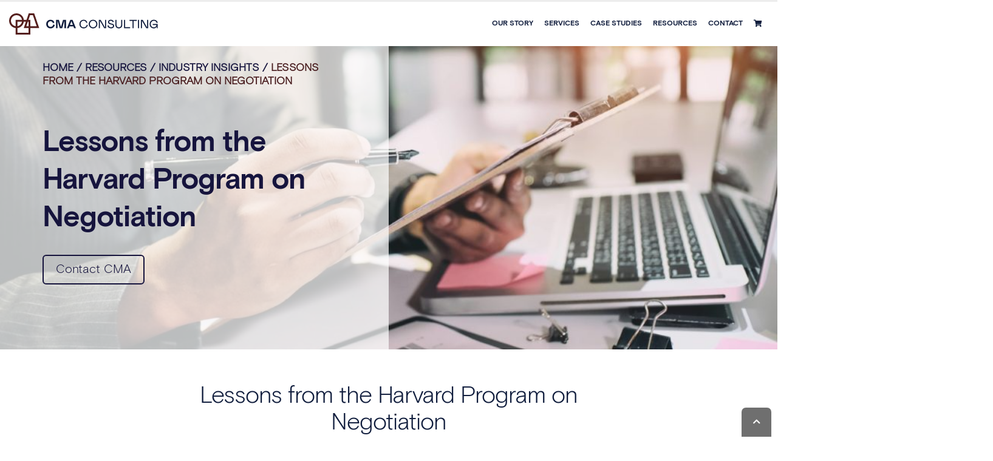

--- FILE ---
content_type: text/html; charset=UTF-8
request_url: https://cmaconsulting.com.au/lessons-from-the-harvard-program-on-negotiation/
body_size: 20228
content:
<!doctype html>
<html lang="en-US">
<head>
    <meta charset="UTF-8">
    <meta name="viewport" content="width=device-width, initial-scale=1">
    <meta name="google-site-verification" content="AbkdZ4om1PYCArhTrQ1OHD4Uc5580Y-8HuVbkMXOAQQ"/>
    
    <link rel="profile" href="https://gmpg.org/xfn/11">
    <script>
(function(i,s,o,g,r,a,m){i['GoogleAnalyticsObject']=r;i[r]=i[r]||function(){
(i[r].q=i[r].q||[]).push(arguments)},i[r].l=1*new Date();a=s.createElement(o),
m=s.getElementsByTagName(o)[0];a.async=1;a.src=g;m.parentNode.insertBefore(a,m)
})(window,document,'script','//www.google-analytics.com/analytics.js','ga');
ga('create','UA-159380291-1', 'auto');
ga('send', 'pageview');
</script>
<meta name='robots' content='max-image-preview:large' />

	<!-- This site is optimized with the Yoast SEO Premium plugin v15.0 - https://yoast.com/wordpress/plugins/seo/ -->
	<title>Lessons from the Harvard Program on Negotiation - CMA Consulting</title>
	<meta name="description" content="Negotiation courses are beneficial not only for the new things one can learn, but for giving confidence that the many tactics already being deployed are worthwhile and to be persisted with." />
	<meta name="robots" content="index, follow, max-snippet:-1, max-image-preview:large, max-video-preview:-1" />
	<link rel="canonical" href="https://cmaconsulting.com.au/lessons-from-the-harvard-program-on-negotiation/" />
	<meta property="og:locale" content="en_US" />
	<meta property="og:type" content="article" />
	<meta property="og:title" content="Lessons from the Harvard Program on Negotiation - CMA Consulting" />
	<meta property="og:description" content="Negotiation courses are beneficial not only for the new things one can learn, but for giving confidence that the many tactics already being deployed are worthwhile and to be persisted with." />
	<meta property="og:url" content="https://cmaconsulting.com.au/lessons-from-the-harvard-program-on-negotiation/" />
	<meta property="og:site_name" content="CMA Consulting" />
	<meta property="article:publisher" content="https://www.facebook.com/CMALearning" />
	<meta property="article:published_time" content="2019-01-09T09:05:06+00:00" />
	<meta property="article:modified_time" content="2019-05-30T09:26:19+00:00" />
	<meta name="twitter:card" content="summary" />
	<meta name="twitter:creator" content="@CMALearning" />
	<meta name="twitter:site" content="@CMALearning" />
	<script type="application/ld+json" class="yoast-schema-graph">{"@context":"https://schema.org","@graph":[{"@type":"WebSite","@id":"https://cmaconsulting.com.au/#website","url":"https://cmaconsulting.com.au/","name":"CMA Consulting","description":"CMA Consulting is a leading provider of short courses in negotiation, conflict resolution, leadership and influential communication in Melbourne, Sydney, Brisbane, Canberra, Adelaide and Perth.","potentialAction":[{"@type":"SearchAction","target":"https://cmaconsulting.com.au/?s={search_term_string}","query-input":"required name=search_term_string"}],"inLanguage":"en-US"},{"@type":"WebPage","@id":"https://cmaconsulting.com.au/lessons-from-the-harvard-program-on-negotiation/#webpage","url":"https://cmaconsulting.com.au/lessons-from-the-harvard-program-on-negotiation/","name":"Lessons from the Harvard Program on Negotiation - CMA Consulting","isPartOf":{"@id":"https://cmaconsulting.com.au/#website"},"datePublished":"2019-01-09T09:05:06+00:00","dateModified":"2019-05-30T09:26:19+00:00","author":{"@id":"https://cmaconsulting.com.au/#/schema/person/2c9219226bee959c1ccfe4020d909b54"},"description":"Negotiation courses are beneficial not only for the new things one can learn, but for giving confidence that the many tactics already being deployed are worthwhile and to be persisted with.","inLanguage":"en-US","potentialAction":[{"@type":"ReadAction","target":["https://cmaconsulting.com.au/lessons-from-the-harvard-program-on-negotiation/"]}]},{"@type":"Person","@id":"https://cmaconsulting.com.au/#/schema/person/2c9219226bee959c1ccfe4020d909b54","name":"splashbox","image":{"@type":"ImageObject","@id":"https://cmaconsulting.com.au/#personlogo","inLanguage":"en-US","url":"https://secure.gravatar.com/avatar/b9263d1223668d0bf7ae343e22237007?s=96&d=mm&r=g","caption":"splashbox"}}]}</script>
	<!-- / Yoast SEO Premium plugin. -->


<link rel='stylesheet' id='favideo-popup-styles-css' href='https://cmaconsulting.com.au/wp-content/plugins/fa-video-popup/assets/css/public.min.css?ver=1.0.2' type='text/css' media='all' />
<link rel='stylesheet' id='menu-icons-extra-css' href='https://cmaconsulting.com.au/wp-content/plugins/menu-icons/css/extra.min.css?ver=0.12.9' type='text/css' media='all' />
<link data-minify="1" rel='stylesheet' id='wc-blocks-vendors-style-css' href='https://cmaconsulting.com.au/wp-content/cache/min/1/wp-content/plugins/woocommerce/packages/woocommerce-blocks/build/wc-blocks-vendors-style-874a40d2d121c1795a0a6ef1fcfc712d.css' type='text/css' media='all' />
<link data-minify="1" rel='stylesheet' id='wc-blocks-style-css' href='https://cmaconsulting.com.au/wp-content/cache/min/1/wp-content/plugins/woocommerce/packages/woocommerce-blocks/build/wc-blocks-style-373699d175ddfb10e92f0038ebf55576.css' type='text/css' media='all' />
<style id='classic-theme-styles-inline-css' type='text/css'>
/*! This file is auto-generated */
.wp-block-button__link{color:#fff;background-color:#32373c;border-radius:9999px;box-shadow:none;text-decoration:none;padding:calc(.667em + 2px) calc(1.333em + 2px);font-size:1.125em}.wp-block-file__button{background:#32373c;color:#fff;text-decoration:none}
</style>
<style id='global-styles-inline-css' type='text/css'>
body{--wp--preset--color--black: #000000;--wp--preset--color--cyan-bluish-gray: #abb8c3;--wp--preset--color--white: #ffffff;--wp--preset--color--pale-pink: #f78da7;--wp--preset--color--vivid-red: #cf2e2e;--wp--preset--color--luminous-vivid-orange: #ff6900;--wp--preset--color--luminous-vivid-amber: #fcb900;--wp--preset--color--light-green-cyan: #7bdcb5;--wp--preset--color--vivid-green-cyan: #00d084;--wp--preset--color--pale-cyan-blue: #8ed1fc;--wp--preset--color--vivid-cyan-blue: #0693e3;--wp--preset--color--vivid-purple: #9b51e0;--wp--preset--gradient--vivid-cyan-blue-to-vivid-purple: linear-gradient(135deg,rgba(6,147,227,1) 0%,rgb(155,81,224) 100%);--wp--preset--gradient--light-green-cyan-to-vivid-green-cyan: linear-gradient(135deg,rgb(122,220,180) 0%,rgb(0,208,130) 100%);--wp--preset--gradient--luminous-vivid-amber-to-luminous-vivid-orange: linear-gradient(135deg,rgba(252,185,0,1) 0%,rgba(255,105,0,1) 100%);--wp--preset--gradient--luminous-vivid-orange-to-vivid-red: linear-gradient(135deg,rgba(255,105,0,1) 0%,rgb(207,46,46) 100%);--wp--preset--gradient--very-light-gray-to-cyan-bluish-gray: linear-gradient(135deg,rgb(238,238,238) 0%,rgb(169,184,195) 100%);--wp--preset--gradient--cool-to-warm-spectrum: linear-gradient(135deg,rgb(74,234,220) 0%,rgb(151,120,209) 20%,rgb(207,42,186) 40%,rgb(238,44,130) 60%,rgb(251,105,98) 80%,rgb(254,248,76) 100%);--wp--preset--gradient--blush-light-purple: linear-gradient(135deg,rgb(255,206,236) 0%,rgb(152,150,240) 100%);--wp--preset--gradient--blush-bordeaux: linear-gradient(135deg,rgb(254,205,165) 0%,rgb(254,45,45) 50%,rgb(107,0,62) 100%);--wp--preset--gradient--luminous-dusk: linear-gradient(135deg,rgb(255,203,112) 0%,rgb(199,81,192) 50%,rgb(65,88,208) 100%);--wp--preset--gradient--pale-ocean: linear-gradient(135deg,rgb(255,245,203) 0%,rgb(182,227,212) 50%,rgb(51,167,181) 100%);--wp--preset--gradient--electric-grass: linear-gradient(135deg,rgb(202,248,128) 0%,rgb(113,206,126) 100%);--wp--preset--gradient--midnight: linear-gradient(135deg,rgb(2,3,129) 0%,rgb(40,116,252) 100%);--wp--preset--font-size--small: 13px;--wp--preset--font-size--medium: 20px;--wp--preset--font-size--large: 36px;--wp--preset--font-size--x-large: 42px;--wp--preset--spacing--20: 0.44rem;--wp--preset--spacing--30: 0.67rem;--wp--preset--spacing--40: 1rem;--wp--preset--spacing--50: 1.5rem;--wp--preset--spacing--60: 2.25rem;--wp--preset--spacing--70: 3.38rem;--wp--preset--spacing--80: 5.06rem;--wp--preset--shadow--natural: 6px 6px 9px rgba(0, 0, 0, 0.2);--wp--preset--shadow--deep: 12px 12px 50px rgba(0, 0, 0, 0.4);--wp--preset--shadow--sharp: 6px 6px 0px rgba(0, 0, 0, 0.2);--wp--preset--shadow--outlined: 6px 6px 0px -3px rgba(255, 255, 255, 1), 6px 6px rgba(0, 0, 0, 1);--wp--preset--shadow--crisp: 6px 6px 0px rgba(0, 0, 0, 1);}:where(.is-layout-flex){gap: 0.5em;}:where(.is-layout-grid){gap: 0.5em;}body .is-layout-flow > .alignleft{float: left;margin-inline-start: 0;margin-inline-end: 2em;}body .is-layout-flow > .alignright{float: right;margin-inline-start: 2em;margin-inline-end: 0;}body .is-layout-flow > .aligncenter{margin-left: auto !important;margin-right: auto !important;}body .is-layout-constrained > .alignleft{float: left;margin-inline-start: 0;margin-inline-end: 2em;}body .is-layout-constrained > .alignright{float: right;margin-inline-start: 2em;margin-inline-end: 0;}body .is-layout-constrained > .aligncenter{margin-left: auto !important;margin-right: auto !important;}body .is-layout-constrained > :where(:not(.alignleft):not(.alignright):not(.alignfull)){max-width: var(--wp--style--global--content-size);margin-left: auto !important;margin-right: auto !important;}body .is-layout-constrained > .alignwide{max-width: var(--wp--style--global--wide-size);}body .is-layout-flex{display: flex;}body .is-layout-flex{flex-wrap: wrap;align-items: center;}body .is-layout-flex > *{margin: 0;}body .is-layout-grid{display: grid;}body .is-layout-grid > *{margin: 0;}:where(.wp-block-columns.is-layout-flex){gap: 2em;}:where(.wp-block-columns.is-layout-grid){gap: 2em;}:where(.wp-block-post-template.is-layout-flex){gap: 1.25em;}:where(.wp-block-post-template.is-layout-grid){gap: 1.25em;}.has-black-color{color: var(--wp--preset--color--black) !important;}.has-cyan-bluish-gray-color{color: var(--wp--preset--color--cyan-bluish-gray) !important;}.has-white-color{color: var(--wp--preset--color--white) !important;}.has-pale-pink-color{color: var(--wp--preset--color--pale-pink) !important;}.has-vivid-red-color{color: var(--wp--preset--color--vivid-red) !important;}.has-luminous-vivid-orange-color{color: var(--wp--preset--color--luminous-vivid-orange) !important;}.has-luminous-vivid-amber-color{color: var(--wp--preset--color--luminous-vivid-amber) !important;}.has-light-green-cyan-color{color: var(--wp--preset--color--light-green-cyan) !important;}.has-vivid-green-cyan-color{color: var(--wp--preset--color--vivid-green-cyan) !important;}.has-pale-cyan-blue-color{color: var(--wp--preset--color--pale-cyan-blue) !important;}.has-vivid-cyan-blue-color{color: var(--wp--preset--color--vivid-cyan-blue) !important;}.has-vivid-purple-color{color: var(--wp--preset--color--vivid-purple) !important;}.has-black-background-color{background-color: var(--wp--preset--color--black) !important;}.has-cyan-bluish-gray-background-color{background-color: var(--wp--preset--color--cyan-bluish-gray) !important;}.has-white-background-color{background-color: var(--wp--preset--color--white) !important;}.has-pale-pink-background-color{background-color: var(--wp--preset--color--pale-pink) !important;}.has-vivid-red-background-color{background-color: var(--wp--preset--color--vivid-red) !important;}.has-luminous-vivid-orange-background-color{background-color: var(--wp--preset--color--luminous-vivid-orange) !important;}.has-luminous-vivid-amber-background-color{background-color: var(--wp--preset--color--luminous-vivid-amber) !important;}.has-light-green-cyan-background-color{background-color: var(--wp--preset--color--light-green-cyan) !important;}.has-vivid-green-cyan-background-color{background-color: var(--wp--preset--color--vivid-green-cyan) !important;}.has-pale-cyan-blue-background-color{background-color: var(--wp--preset--color--pale-cyan-blue) !important;}.has-vivid-cyan-blue-background-color{background-color: var(--wp--preset--color--vivid-cyan-blue) !important;}.has-vivid-purple-background-color{background-color: var(--wp--preset--color--vivid-purple) !important;}.has-black-border-color{border-color: var(--wp--preset--color--black) !important;}.has-cyan-bluish-gray-border-color{border-color: var(--wp--preset--color--cyan-bluish-gray) !important;}.has-white-border-color{border-color: var(--wp--preset--color--white) !important;}.has-pale-pink-border-color{border-color: var(--wp--preset--color--pale-pink) !important;}.has-vivid-red-border-color{border-color: var(--wp--preset--color--vivid-red) !important;}.has-luminous-vivid-orange-border-color{border-color: var(--wp--preset--color--luminous-vivid-orange) !important;}.has-luminous-vivid-amber-border-color{border-color: var(--wp--preset--color--luminous-vivid-amber) !important;}.has-light-green-cyan-border-color{border-color: var(--wp--preset--color--light-green-cyan) !important;}.has-vivid-green-cyan-border-color{border-color: var(--wp--preset--color--vivid-green-cyan) !important;}.has-pale-cyan-blue-border-color{border-color: var(--wp--preset--color--pale-cyan-blue) !important;}.has-vivid-cyan-blue-border-color{border-color: var(--wp--preset--color--vivid-cyan-blue) !important;}.has-vivid-purple-border-color{border-color: var(--wp--preset--color--vivid-purple) !important;}.has-vivid-cyan-blue-to-vivid-purple-gradient-background{background: var(--wp--preset--gradient--vivid-cyan-blue-to-vivid-purple) !important;}.has-light-green-cyan-to-vivid-green-cyan-gradient-background{background: var(--wp--preset--gradient--light-green-cyan-to-vivid-green-cyan) !important;}.has-luminous-vivid-amber-to-luminous-vivid-orange-gradient-background{background: var(--wp--preset--gradient--luminous-vivid-amber-to-luminous-vivid-orange) !important;}.has-luminous-vivid-orange-to-vivid-red-gradient-background{background: var(--wp--preset--gradient--luminous-vivid-orange-to-vivid-red) !important;}.has-very-light-gray-to-cyan-bluish-gray-gradient-background{background: var(--wp--preset--gradient--very-light-gray-to-cyan-bluish-gray) !important;}.has-cool-to-warm-spectrum-gradient-background{background: var(--wp--preset--gradient--cool-to-warm-spectrum) !important;}.has-blush-light-purple-gradient-background{background: var(--wp--preset--gradient--blush-light-purple) !important;}.has-blush-bordeaux-gradient-background{background: var(--wp--preset--gradient--blush-bordeaux) !important;}.has-luminous-dusk-gradient-background{background: var(--wp--preset--gradient--luminous-dusk) !important;}.has-pale-ocean-gradient-background{background: var(--wp--preset--gradient--pale-ocean) !important;}.has-electric-grass-gradient-background{background: var(--wp--preset--gradient--electric-grass) !important;}.has-midnight-gradient-background{background: var(--wp--preset--gradient--midnight) !important;}.has-small-font-size{font-size: var(--wp--preset--font-size--small) !important;}.has-medium-font-size{font-size: var(--wp--preset--font-size--medium) !important;}.has-large-font-size{font-size: var(--wp--preset--font-size--large) !important;}.has-x-large-font-size{font-size: var(--wp--preset--font-size--x-large) !important;}
.wp-block-navigation a:where(:not(.wp-element-button)){color: inherit;}
:where(.wp-block-post-template.is-layout-flex){gap: 1.25em;}:where(.wp-block-post-template.is-layout-grid){gap: 1.25em;}
:where(.wp-block-columns.is-layout-flex){gap: 2em;}:where(.wp-block-columns.is-layout-grid){gap: 2em;}
.wp-block-pullquote{font-size: 1.5em;line-height: 1.6;}
</style>
<style id='woocommerce-inline-inline-css' type='text/css'>
.woocommerce form .form-row .required { visibility: visible; }
</style>
<link data-minify="1" rel='stylesheet' id='wp-fullcalendar-tippy-light-border-css' href='https://cmaconsulting.com.au/wp-content/cache/min/1/wp-content/plugins/wp-fullcalendar/includes/css/tippy/light-border-f1fe9a2ee2d3869941dc13cd9559feba.css' type='text/css' media='all' />
<link data-minify="1" rel='stylesheet' id='style-css' href='https://cmaconsulting.com.au/wp-content/cache/min/1/wp-content/themes/cma-learning/style-63cd7a7b7444cefa01b2c1ceefa0c2e4.css' type='text/css' media='all' />
<link rel='stylesheet' id='bootstrap-css-css' href='https://cmaconsulting.com.au/wp-content/themes/cma-learning/vendor/bootstrap/css/bootstrap.min.css?ver=1.1' type='text/css' media='all' />
<link rel='stylesheet' id='animate-css-css' href='https://cmaconsulting.com.au/wp-content/themes/cma-learning/vendor/animate/animate.min.css?ver=2' type='text/css' media='all' />
<link data-minify="1" rel='stylesheet' id='simple-icons-css' href='https://cmaconsulting.com.au/wp-content/cache/min/1/wp-content/themes/cma-learning/vendor/simple-line-icons/css/simple-line-icons.min-29c44322716ab8a38751ca102ecb6c8e.css' type='text/css' media='all' />
<link rel='stylesheet' id='owl-carousel-css' href='https://cmaconsulting.com.au/wp-content/themes/cma-learning/vendor/owl.carousel/assets/owl.carousel.min.css?ver=1.1' type='text/css' media='all' />
<link rel='stylesheet' id='owl-theme-css' href='https://cmaconsulting.com.au/wp-content/themes/cma-learning/vendor/owl.carousel/assets/owl.theme.default.min.css?ver=1.1' type='text/css' media='all' />
<link rel='stylesheet' id='magnific-popup-css' href='https://cmaconsulting.com.au/wp-content/themes/cma-learning/vendor/magnific-popup/magnific-popup.min.css?ver=1.1' type='text/css' media='all' />
<link data-minify="1" rel='stylesheet' id='theme-css-css' href='https://cmaconsulting.com.au/wp-content/cache/min/1/wp-content/themes/cma-learning/css/theme-0afe92c9dbc0716e16e48d815f060ee7.css' type='text/css' media='all' />
<link data-minify="1" rel='stylesheet' id='theme-elements-css' href='https://cmaconsulting.com.au/wp-content/cache/min/1/wp-content/themes/cma-learning/css/theme-elements-8f14d414a1ad90d911401dd5f1de90c7.css' type='text/css' media='all' />
<link data-minify="1" rel='stylesheet' id='theme-blog-css' href='https://cmaconsulting.com.au/wp-content/cache/min/1/wp-content/themes/cma-learning/css/theme-blog-cc381ad7b1479bbd1ddbacf72e8b7327.css' type='text/css' media='all' />
<link data-minify="1" rel='stylesheet' id='theme-shop-css' href='https://cmaconsulting.com.au/wp-content/cache/min/1/wp-content/themes/cma-learning/css/theme-shop-798cbeefe211150a6d7bf6451ff32b31.css' type='text/css' media='all' />
<link data-minify="1" rel='stylesheet' id='settings-css' href='https://cmaconsulting.com.au/wp-content/cache/min/1/wp-content/themes/cma-learning/vendor/rs-plugin/css/settings-8997d1791101668fc77eca2e1d460ff3.css' type='text/css' media='all' />
<link data-minify="1" rel='stylesheet' id='layers-css' href='https://cmaconsulting.com.au/wp-content/cache/min/1/wp-content/themes/cma-learning/vendor/rs-plugin/css/layers-9b522cb26e864640a50424708e64ec97.css' type='text/css' media='all' />
<link data-minify="1" rel='stylesheet' id='navigation-css' href='https://cmaconsulting.com.au/wp-content/cache/min/1/wp-content/themes/cma-learning/vendor/rs-plugin/css/navigation-eee9c31271f7116cc0cdf68b80a0b150.css' type='text/css' media='all' />
<link data-minify="1" rel='stylesheet' id='skin-css-css' href='https://cmaconsulting.com.au/wp-content/cache/min/1/wp-content/themes/cma-learning/css/skins/skin-corporate-4-c921cbf15e348c2f825cf00b236f1304.css' type='text/css' media='all' />
<link data-minify="1" rel='stylesheet' id='custom-css-css' href='https://cmaconsulting.com.au/wp-content/cache/min/1/wp-content/themes/cma-learning/css/custom-617ba4643d80b7e18e384f4ba034c69a.css' type='text/css' media='all' />
<link data-minify="1" rel='stylesheet' id='pwLogWi_style-css' href='https://cmaconsulting.com.au/wp-content/cache/min/1/wp-content/plugins/nice-login-register-widget/css/pw-login-widget-2870107258a174dfc5140ef04cfe9ccc.css' type='text/css' media='all' />
<style id='rocket-lazyload-inline-css' type='text/css'>
.rll-youtube-player{position:relative;padding-bottom:56.23%;height:0;overflow:hidden;max-width:100%;}.rll-youtube-player iframe{position:absolute;top:0;left:0;width:100%;height:100%;z-index:100;background:0 0}.rll-youtube-player img{bottom:0;display:block;left:0;margin:auto;max-width:100%;width:100%;position:absolute;right:0;top:0;border:none;height:auto;cursor:pointer;-webkit-transition:.4s all;-moz-transition:.4s all;transition:.4s all}.rll-youtube-player img:hover{-webkit-filter:brightness(75%)}.rll-youtube-player .play{height:72px;width:72px;left:50%;top:50%;margin-left:-36px;margin-top:-36px;position:absolute;background:url(https://cmaconsulting.com.au/wp-content/plugins/wp-rocket/assets/img/youtube.png) no-repeat;cursor:pointer}
</style>
<script>var jquery_placeholder_url = 'https://cmaconsulting.com.au/wp-content/plugins/gravity-forms-placeholders/jquery.placeholder-1.0.1.js';</script><script type="text/javascript" src="https://cmaconsulting.com.au/wp-includes/js/jquery/jquery.min.js?ver=3.7.1" id="jquery-core-js"></script>
<script type="text/javascript" src="https://cmaconsulting.com.au/wp-includes/js/jquery/jquery-migrate.min.js?ver=3.4.1" id="jquery-migrate-js"></script>
<script type="text/javascript" src="https://cmaconsulting.com.au/wp-content/plugins/fa-video-popup/assets/js/public.min.js?ver=1.0.2" id="favideo-popup-script-js"></script>
<script type="text/javascript" id="ga_events_main_script-js-extra">
/* <![CDATA[ */
var ga_options = {"anonymizeip":"0","advanced":"0","snippet_type":"universal","tracking_id":"UA-159380291-1","gtm_id":"","domain":"","click_elements":[{"name":"EmailEvent","type":"id","category":"Click on Email","action":"EmailClick","label":"Email","value":"0","bounce":"false"},{"name":"PhoneNumberEvent","type":"id","category":"Click on Phone Number","action":"ClickNumber","label":"Phone","value":"0","bounce":"false"},{"name":"EmailEvent","type":"id","category":"Click on Email"},{"name":"PhoneNumberEvent","type":"id","category":"Click on Phone Number","action":"ClickNumber","label":"Phone","value":"0","bounce":"false"}],"scroll_elements":[],"link_clicks_delay":"120","download_tracking_type":["pdf","mp3","pptx","docx"],"force_snippet":"none"};
var gaePlaceholders = {"is_front_page":"","page_title":"Lessons from the Harvard Program on Negotiation"};
/* ]]> */
</script>
<script type="text/javascript" src="https://cmaconsulting.com.au/wp-content/plugins/wp-google-analytics-events/js/main.js?ver=1.0" id="ga_events_main_script-js"></script>
<script type="text/javascript" src="https://cmaconsulting.com.au/wp-content/themes/cma-learning/vendor/modernizr/modernizr.min.js?ver=1.2" id="modernizr-js"></script>
<script type="text/javascript" src="https://cmaconsulting.com.au/wp-content/plugins/gravity-forms-placeholders/gf.placeholders.js?ver=1.0" id="_gf_placeholders-js"></script>
    <script type="text/javascript">
        function nxsPostToFav(obj){ obj.preventDefault;
            var k = obj.target.split("-"); var nt = k[0]; var ii = k[1];  var pid = k[2];
            var data = {  action:'nxs_snap_aj', nxsact: 'manPost', nt:nt, id: pid, nid: ii, et_load_builder_modules:1, _wpnonce: '888a627d97'};
            jQuery('#nxsFavNoticeCnt').html('<p> Posting... </p>'); jQuery('#nxsFavNotice').modal({ fadeDuration: 50 });
            jQuery.post('https://cmaconsulting.com.au/wp-admin/admin-ajax.php', data, function(response) { if (response=='') response = 'Message Posted';
                jQuery('#nxsFavNoticeCnt').html('<p> ' + response + '</p>' +'<input type="button"  onclick="jQuery.modal.close();" class="bClose" value="Close" />');
            });
        }
    </script>	<noscript><style>.woocommerce-product-gallery{ opacity: 1 !important; }</style></noscript>
	<style type="text/css">.broken_link, a.broken_link {
	text-decoration: line-through;
}</style><link rel="icon" href="https://cmaconsulting.com.au/wp-content/uploads/2019/10/cropped-qMoRRi4w-1-32x32.png" sizes="32x32" />
<link rel="icon" href="https://cmaconsulting.com.au/wp-content/uploads/2019/10/cropped-qMoRRi4w-1-192x192.png" sizes="192x192" />
<link rel="apple-touch-icon" href="https://cmaconsulting.com.au/wp-content/uploads/2019/10/cropped-qMoRRi4w-1-180x180.png" />
<meta name="msapplication-TileImage" content="https://cmaconsulting.com.au/wp-content/uploads/2019/10/cropped-qMoRRi4w-1-270x270.png" />
		<style type="text/css" id="wp-custom-css">
			.contact-us-button {
	display: inline-block;
	background-color:red !important;
margin:15px;		
}

#select2-input_13_28-results li:nth-child(2),
#select2-input_13_28-results li:nth-child(3) {
    display: none;
}

#select2-input_13_35-results li:nth-child(2) {
    display: none;
}

#select2-input_13_33-results li:nth-child(2) {
    display: none;
}

#select2-input_13_103-results li:nth-child(2) {
    display: none;
}

#select2-input_13_35-results li:nth-child(3) {
    display: none!important;
}		</style>
		<noscript><style id="rocket-lazyload-nojs-css">.rll-youtube-player, [data-lazy-src]{display:none !important;}</style></noscript>
<script>
    document.addEventListener('DOMContentLoaded', () => {
        setTimeout(initGTM, 5000);
    });
    document.addEventListener('scroll', initGTMOnEvent);
    document.addEventListener('mousemove', initGTMOnEvent);
    document.addEventListener('touchstart', initGTMOnEvent);

    function initGTMOnEvent (event) {
        initGTM();
        event.currentTarget.removeEventListener(event.type, initGTMOnEvent);
    }

    function initGTM () {
        if (window.gtmDidInit) {
		    return false;
	    }
	    window.gtmDidInit = true;

        (function(m,e,t,r,i,k,a){m[i]=m[i]||function(){(m[i].a=m[i].a||[]).push(arguments)};
       m[i].l=1*new Date();k=e.createElement(t),a=e.getElementsByTagName(t)[0],k.async=1,k.src=r,a.parentNode.insertBefore(k,a)})
       (window, document, "script", "https://mc.yandex.ru/metrika/tag.js", "ym");
       ym(58306459, "init", {
            clickmap:true,
            trackLinks:true,
            accurateTrackBounce:true,
            webvisor:true
       });

        var script = document.createElement('script');
        script.type = 'text/javascript';
        script.id = 'ze-snippet';
        script.src = 'https://static.zdassets.com/ekr/snippet.js?key=0cb70947-6576-4788-93c9-a5764b8cabba';
        document.body.appendChild(script);

        (function(w,d,s,l,i){w[l]=w[l]||[];w[l].push({'gtm.start':
        new Date().getTime(),event:'gtm.js'});var f=d.getElementsByTagName(s)[0],
        j=d.createElement(s),dl=l!='dataLayer'?'&l='+l:'';j.async=true;j.src=
        'https://www.googletagmanager.com/gtm.js?id='+i+dl;f.parentNode.insertBefore(j,f);
        })(window,document,'script','dataLayer','GTM-K8WRPLB');
    }
</script>
<noscript><div><img src="https://mc.yandex.ru/watch/58306459" style="position:absolute; left:-9999px;" alt="" /></div></noscript>
<!-- End of  Zendesk Widget script -->
</head>
<body class="post-template-default single single-post postid-5383 single-format-standard wp-custom-logo theme-cma-learning woocommerce-no-js">
    <!-- Google Tag Manager (noscript) -->
    <noscript><iframe src="https://www.googletagmanager.com/ns.html?id=GTM-K8WRPLB" height="0" width="0" style="display:none;visibility:hidden"></iframe></noscript>
    <!-- End Google Tag Manager (noscript) -->
    <div class="body">
        <header id="header"
                data-plugin-options="{'stickyEnabled': true, 'stickyEnableOnBoxed': true, 'stickyEnableOnMobile': true, 'stickyStartAt': 55, 'stickySetTop': '-10px', 'stickyChangeLogo': true}">
            <div class="header-body">
                <div class="header-container container">
                    <div class="header-row">
                        <div class="header-column">
                            <div class="header-row">
                                <button class="btn header-btn-collapse-nav btn-alumni js-open-user-menu" style="display: none">
                                    <i class="fas fa-user fa-2x"></i>
                                </button>
                                <div class="header-logo">
                                    <a href="https://cmaconsulting.com.au">
                                        <img data-noptimize="1" src="data:image/svg+xml,%3Csvg%20xmlns='http://www.w3.org/2000/svg'%20viewBox='0%200%200%200'%3E%3C/svg%3E" alt="CMA Logo" data-lazy-src="https://cmaconsulting.com.au/wp-content/themes/cma-learning/images/CMA_Logo.svg"><noscript><img data-noptimize="1" src="https://cmaconsulting.com.au/wp-content/themes/cma-learning/images/CMA_Logo.svg" alt="CMA Logo"></noscript>
                                                                            </a>
                                </div>
                            </div>
                        </div><!-- .site-branding -->
                        <div class="header-column justify-content-end">
                            <div class="header-row">
                                <div class="header-nav">
                                    <div class="header-nav-main header-nav-main-effect-1 header-nav-main-sub-effect-1">

                                        <nav id="mainnav" class="collapse"><ul id="mainNav" class="nav nav-pills"><li id="nav-menu-item-9310" class="dropdown dropdown-submenu menu-item-depth-0 menu-item menu-item-type-post_type menu-item-object-page menu-item-has-children"><a href="https://cmaconsulting.com.au/our-story/" class="dropdown-item ">Our Story</a>
<ul class="dropdown-menu menu-depth-1">
	<li id="nav-menu-item-3819" class=" menu-item-depth-1 menu-item menu-item-type-post_type menu-item-object-page"><a href="https://cmaconsulting.com.au/profiles/" class="dropdown-item dropdown-item ">Our Team</a></li>
</ul>
</li>
<li id="nav-menu-item-15" class="dropdown dropdown-submenu menu-item-depth-0 menu-item menu-item-type-post_type menu-item-object-page menu-item-has-children"><a href="https://cmaconsulting.com.au/services/" class="dropdown-item ">Services</a>
<ul class="dropdown-menu menu-depth-1">
	<li id="nav-menu-item-396" class="dropdown dropdown-submenu menu-item-depth-1 menu-item menu-item-type-post_type menu-item-object-page menu-item-has-children"><a href="https://cmaconsulting.com.au/services/corporate-training/" class="dropdown-item dropdown-item ">Corporate Training – In-House Programs</a>
	<ul class="dropdown-menu menu-depth-2">
		<li id="nav-menu-item-9665" class="dropdown dropdown-submenu menu-item-depth-2 menu-item menu-item-type-custom menu-item-object-custom menu-item-has-children"><a href="https://cmaconsulting.com.au/services/negotiation-training/" class="dropdown-item dropdown-item ">Negotiation Training</a>
		<ul class="dropdown-menu menu-depth-3">
			<li id="nav-menu-item-6676" class=" menu-item-depth-3 menu-item menu-item-type-post_type menu-item-object-inh_programs"><a href="https://cmaconsulting.com.au/inhouse-training-workshops/advanced-negotiation/" class="dropdown-item dropdown-item ">Getting To Yes</a></li>
		</ul>
</li>
		<li id="nav-menu-item-6594" class="dropdown dropdown-submenu menu-item-depth-2 menu-item menu-item-type-post_type menu-item-object-page menu-item-has-children"><a href="https://cmaconsulting.com.au/services/influence-skills/" class="dropdown-item dropdown-item ">Influence Skills Training</a>
		<ul class="dropdown-menu menu-depth-3">
			<li id="nav-menu-item-6677" class=" menu-item-depth-3 menu-item menu-item-type-post_type menu-item-object-inh_programs"><a href="https://cmaconsulting.com.au/inhouse-training-workshops/principles-of-persuasion/" class="dropdown-item dropdown-item ">Principles of Persuasion</a></li>
			<li id="nav-menu-item-6678" class=" menu-item-depth-3 menu-item menu-item-type-post_type menu-item-object-inh_programs"><a href="https://cmaconsulting.com.au/inhouse-training-workshops/influencing-in-the-workplace/" class="dropdown-item dropdown-item ">Influence in the Workplace</a></li>
			<li id="nav-menu-item-6686" class=" menu-item-depth-3 menu-item menu-item-type-post_type menu-item-object-inh_programs"><a href="https://cmaconsulting.com.au/inhouse-training-workshops/influential-business-writing/" class="dropdown-item dropdown-item ">Influential Business Writing</a></li>
		</ul>
</li>
		<li id="nav-menu-item-6679" class=" menu-item-depth-2 menu-item menu-item-type-post_type menu-item-object-inh_programs"><a href="https://cmaconsulting.com.au/inhouse-training-workshops/getting-past-conflict/" class="dropdown-item dropdown-item ">Conflict Resolution Training</a></li>
		<li id="nav-menu-item-6680" class=" menu-item-depth-2 menu-item menu-item-type-post_type menu-item-object-inh_programs"><a href="https://cmaconsulting.com.au/inhouse-training-workshops/effective-feedback/" class="dropdown-item dropdown-item ">Feedback Skills Training</a></li>
		<li id="nav-menu-item-6685" class=" menu-item-depth-2 menu-item menu-item-type-post_type menu-item-object-inh_programs"><a href="https://cmaconsulting.com.au/inhouse-training-workshops/influential-business-writing/" class="dropdown-item dropdown-item ">Influential Business Writing Training</a></li>
		<li id="nav-menu-item-6684" class=" menu-item-depth-2 menu-item menu-item-type-post_type menu-item-object-inh_programs"><a href="https://cmaconsulting.com.au/inhouse-training-workshops/managing-meetings/" class="dropdown-item dropdown-item ">Meeting Skills Training</a></li>
		<li id="nav-menu-item-6681" class=" menu-item-depth-2 menu-item menu-item-type-post_type menu-item-object-inh_programs"><a href="https://cmaconsulting.com.au/inhouse-training-workshops/consulting-essentials/" class="dropdown-item dropdown-item ">Consulting Skills Training</a></li>
		<li id="nav-menu-item-6683" class=" menu-item-depth-2 menu-item menu-item-type-post_type menu-item-object-inh_programs"><a href="https://cmaconsulting.com.au/inhouse-training-workshops/problem-solving/" class="dropdown-item dropdown-item ">Problem Solving Training</a></li>
		<li id="nav-menu-item-6682" class=" menu-item-depth-2 menu-item menu-item-type-post_type menu-item-object-inh_programs"><a href="https://cmaconsulting.com.au/inhouse-training-workshops/decision-making/" class="dropdown-item dropdown-item ">Decision-Making Training</a></li>
		<li id="nav-menu-item-7878" class=" menu-item-depth-2 menu-item menu-item-type-post_type menu-item-object-inh_programs"><a href="https://cmaconsulting.com.au/inhouse-training-workshops/collaboration/" class="dropdown-item dropdown-item ">Collaboration Training</a></li>
		<li id="nav-menu-item-7493" class=" menu-item-depth-2 menu-item menu-item-type-post_type menu-item-object-page"><a href="https://cmaconsulting.com.au/services/corporate-training/book-an-inhouse-workshop/" class="dropdown-item dropdown-item ">Book an In-house Workshop</a></li>
	</ul>
</li>
	<li id="nav-menu-item-397" class="dropdown dropdown-submenu menu-item-depth-1 menu-item menu-item-type-post_type menu-item-object-page menu-item-has-children"><a href="https://cmaconsulting.com.au/services/public-workshops/" class="dropdown-item dropdown-item ">Professional Development Courses – Public Workshops</a>
	<ul class="dropdown-menu menu-depth-2">
		<li id="nav-menu-item-6879" class=" menu-item-depth-2 menu-item menu-item-type-post_type menu-item-object-programs"><a href="https://cmaconsulting.com.au/public-training-workshops/advanced-negotiation/" class="dropdown-item dropdown-item ">Negotiation Training</a></li>
		<li id="nav-menu-item-6880" class=" menu-item-depth-2 menu-item menu-item-type-post_type menu-item-object-programs"><a href="https://cmaconsulting.com.au/public-training-workshops/influencing-in-the-workplace/" class="dropdown-item dropdown-item ">Influence in the Workplace Training</a></li>
		<li id="nav-menu-item-6878" class=" menu-item-depth-2 menu-item menu-item-type-post_type menu-item-object-programs"><a href="https://cmaconsulting.com.au/public-training-workshops/influential-business-writing/" class="dropdown-item dropdown-item ">Influential Business Writing Training</a></li>
		<li id="nav-menu-item-4958" class=" menu-item-depth-2 menu-item menu-item-type-post_type menu-item-object-page"><a href="https://cmaconsulting.com.au/services/public-workshops/enquire-about-cmas-public-workshops/" class="dropdown-item dropdown-item ">Enquire about CMA’s Public Workshops</a></li>
	</ul>
</li>
	<li id="nav-menu-item-6598" class="dropdown dropdown-submenu menu-item-depth-1 menu-item menu-item-type-post_type menu-item-object-page menu-item-has-children"><a href="https://cmaconsulting.com.au/services/organisational-programs/" class="dropdown-item dropdown-item ">Organisational Programs</a>
	<ul class="dropdown-menu menu-depth-2">
		<li id="nav-menu-item-7566" class=" menu-item-depth-2 menu-item menu-item-type-post_type menu-item-object-page"><a href="https://cmaconsulting.com.au/services/create-value-build-relationships-and-conquer-any-negotiation-challenge-getting-to-yes-cma-consulting/" class="dropdown-item dropdown-item ">Negotiation Strategy – Getting To Yes</a></li>
		<li id="nav-menu-item-6857" class=" menu-item-depth-2 menu-item menu-item-type-post_type menu-item-object-page"><a href="https://cmaconsulting.com.au/services/leadership-programs/" class="dropdown-item dropdown-item ">Leadership Programs</a></li>
		<li id="nav-menu-item-6852" class=" menu-item-depth-2 menu-item menu-item-type-post_type menu-item-object-page"><a href="https://cmaconsulting.com.au/services/sales-program/" class="dropdown-item dropdown-item ">Sales Program</a></li>
		<li id="nav-menu-item-6855" class=" menu-item-depth-2 menu-item menu-item-type-post_type menu-item-object-page"><a href="https://cmaconsulting.com.au/services/customer-service-program/" class="dropdown-item dropdown-item ">Customer Service Program</a></li>
	</ul>
</li>
	<li id="nav-menu-item-6597" class="dropdown dropdown-submenu menu-item-depth-1 menu-item menu-item-type-post_type menu-item-object-page menu-item-has-children"><a href="https://cmaconsulting.com.au/services/leadership-programs/" class="dropdown-item dropdown-item ">Leadership Programs</a>
	<ul class="dropdown-menu menu-depth-2">
		<li id="nav-menu-item-6797" class=" menu-item-depth-2 menu-item menu-item-type-post_type menu-item-object-page"><a href="https://cmaconsulting.com.au/services/emerging-leaders/" class="dropdown-item dropdown-item ">Emerging Leaders</a></li>
		<li id="nav-menu-item-6854" class=" menu-item-depth-2 menu-item menu-item-type-post_type menu-item-object-page"><a href="https://cmaconsulting.com.au/services/program-is-delivered-over-a-six-month-period-designed-for-people-managers-and-project-leaders-the-transformational-material-taught-in-this-program-enables-your-people-to-transition-from-managers-or/" class="dropdown-item dropdown-item ">People Leaders</a></li>
		<li id="nav-menu-item-6853" class=" menu-item-depth-2 menu-item menu-item-type-post_type menu-item-object-page"><a href="https://cmaconsulting.com.au/services/relationship-leaders/" class="dropdown-item dropdown-item ">Relationship Leaders</a></li>
		<li id="nav-menu-item-6856" class=" menu-item-depth-2 menu-item menu-item-type-post_type menu-item-object-page"><a href="https://cmaconsulting.com.au/services/executive-program/" class="dropdown-item dropdown-item ">Executive Development</a></li>
	</ul>
</li>
	<li id="nav-menu-item-6596" class="dropdown dropdown-submenu menu-item-depth-1 menu-item menu-item-type-post_type menu-item-object-page menu-item-has-children"><a href="https://cmaconsulting.com.au/services/virtual-training/" class="dropdown-item dropdown-item ">Virtual Training</a>
	<ul class="dropdown-menu menu-depth-2">
		<li id="nav-menu-item-6860" class=" menu-item-depth-2 menu-item menu-item-type-post_type menu-item-object-inh_programs"><a href="https://cmaconsulting.com.au/inhouse-training-workshops/professional-negotiation/" class="dropdown-item dropdown-item ">Professional Negotiation</a></li>
		<li id="nav-menu-item-6861" class=" menu-item-depth-2 menu-item menu-item-type-post_type menu-item-object-inh_programs"><a href="https://cmaconsulting.com.au/inhouse-training-workshops/advanced-negotiation/" class="dropdown-item dropdown-item ">Getting To Yes</a></li>
		<li id="nav-menu-item-6859" class=" menu-item-depth-2 menu-item menu-item-type-post_type menu-item-object-inh_programs"><a href="https://cmaconsulting.com.au/inhouse-training-workshops/principles-of-persuasion/" class="dropdown-item dropdown-item ">Principles of Persuasion</a></li>
		<li id="nav-menu-item-6858" class=" menu-item-depth-2 menu-item menu-item-type-post_type menu-item-object-inh_programs"><a href="https://cmaconsulting.com.au/inhouse-training-workshops/influencing-in-the-workplace/" class="dropdown-item dropdown-item ">Influence in the Workplace</a></li>
		<li id="nav-menu-item-6862" class=" menu-item-depth-2 menu-item menu-item-type-post_type menu-item-object-inh_programs"><a href="https://cmaconsulting.com.au/inhouse-training-workshops/getting-past-conflict/" class="dropdown-item dropdown-item ">Getting Past Conflict</a></li>
	</ul>
</li>
	<li id="nav-menu-item-6595" class="dropdown dropdown-submenu menu-item-depth-1 menu-item menu-item-type-post_type menu-item-object-page menu-item-has-children"><a href="https://cmaconsulting.com.au/services/academic/" class="dropdown-item dropdown-item ">Academic</a>
	<ul class="dropdown-menu menu-depth-2">
		<li id="nav-menu-item-6887" class=" menu-item-depth-2 menu-item menu-item-type-post_type menu-item-object-page"><a href="https://cmaconsulting.com.au/services/lecturing/" class="dropdown-item dropdown-item ">Lecturing</a></li>
		<li id="nav-menu-item-6888" class=" menu-item-depth-2 menu-item menu-item-type-post_type menu-item-object-page"><a href="https://cmaconsulting.com.au/services/academic-courses/" class="dropdown-item dropdown-item ">Course Content</a></li>
		<li id="nav-menu-item-6886" class=" menu-item-depth-2 menu-item menu-item-type-post_type menu-item-object-page"><a href="https://cmaconsulting.com.au/services/university-partnerships/" class="dropdown-item dropdown-item ">University Partnerships</a></li>
	</ul>
</li>
	<li id="nav-menu-item-3842" class=" menu-item-depth-1 menu-item menu-item-type-post_type menu-item-object-page"><a href="https://cmaconsulting.com.au/services/coaching/" class="dropdown-item dropdown-item ">Coaching</a></li>
	<li id="nav-menu-item-3843" class=" menu-item-depth-1 menu-item menu-item-type-post_type menu-item-object-page"><a href="https://cmaconsulting.com.au/services/consultancy/" class="dropdown-item dropdown-item ">Consulting</a></li>
	<li id="nav-menu-item-6851" class=" menu-item-depth-1 menu-item menu-item-type-post_type menu-item-object-page"><a href="https://cmaconsulting.com.au/services/executive-program/" class="dropdown-item dropdown-item ">Executive Development</a></li>
	<li id="nav-menu-item-7492" class=" menu-item-depth-1 menu-item menu-item-type-post_type menu-item-object-page"><a href="https://cmaconsulting.com.au/services/request-a-quote/" class="dropdown-item dropdown-item ">Request a Quote</a></li>
</ul>
</li>
<li id="nav-menu-item-4782" class="dropdown menu-item-depth-0 menu-item menu-item-type-post_type menu-item-object-page"><a href="https://cmaconsulting.com.au/case-studies/" class="dropdown-item ">Case Studies</a></li>
<li id="nav-menu-item-4789" class="dropdown dropdown-submenu menu-item-depth-0 menu-item menu-item-type-post_type menu-item-object-page menu-item-has-children"><a href="https://cmaconsulting.com.au/resources/" class="dropdown-item ">Resources</a>
<ul class="dropdown-menu menu-depth-1">
	<li id="nav-menu-item-393" class=" menu-item-depth-1 menu-item menu-item-type-taxonomy menu-item-object-category"><a href="https://cmaconsulting.com.au/public-resources/blog/" class="dropdown-item dropdown-item ">CMA Blogs</a></li>
	<li id="nav-menu-item-394" class=" menu-item-depth-1 menu-item menu-item-type-taxonomy menu-item-object-category"><a href="https://cmaconsulting.com.au/public-resources/publications/" class="dropdown-item dropdown-item ">CMA Publications</a></li>
	<li id="nav-menu-item-5417" class=" menu-item-depth-1 menu-item menu-item-type-taxonomy menu-item-object-category current-post-ancestor current-menu-parent current-post-parent"><a href="https://cmaconsulting.com.au/public-resources/industry/" class="dropdown-item dropdown-item ">Industry Insights</a></li>
	<li id="nav-menu-item-7288" class=" menu-item-depth-1 menu-item menu-item-type-post_type menu-item-object-page"><a href="https://cmaconsulting.com.au/cma-bookstore/" class="dropdown-item dropdown-item ">Book Store</a></li>
</ul>
</li>
<li id="nav-menu-item-16" class="dropdown menu-item-depth-0 menu-item menu-item-type-post_type menu-item-object-page"><a href="https://cmaconsulting.com.au/contact/" class="dropdown-item ">Contact</a></li>
    <li class="shop-basket dropdown menu-item-depth-0"><a class="menu-item cart-contents"
                                                          href="https://cmaconsulting.com.au/cart/" title="My Basket">
            <i class="fas fa-shopping-cart pr-1"></i>
                    </a></li>
    </ul></nav>
                                        <div class="login-box">
                                                                                    </div>

                                    </div>

                                    
                                    <button class="btn header-btn-collapse-nav" data-toggle="collapse"
                                            data-target=".header-nav-main nav">
                                        <i class="fas fa-bars"></i>
                                    </button>
                                </div>
                            </div>
                        </div>
                    </div>
                </div>
            </div>
        </header>
        <div id="page-wrap">
            <div class="user-side-menu">
                            </div>
            <div id="body-size" style="width:100%;width:100%">
                <div role="main" class="main ">
                <div class="custom-header with-info not-text">
    <div class="custom-header-info">
        <div class="block">
            <nav class="woocommerce-breadcrumb"><a href="https://cmaconsulting.com.au">Home</a><span>&nbsp;&#47;&nbsp;</span><a href="https://cmaconsulting.com.au/public-resources/">Resources</a><span>&nbsp;&#47;&nbsp;</span><a href="https://cmaconsulting.com.au/public-resources/industry/">Industry Insights</a><span>&nbsp;&#47;&nbsp;</span>Lessons from the Harvard Program on Negotiation</nav>            <div class="container-top">
                <h1>
                Lessons from the Harvard Program on Negotiation                </h1>
                <div class="get-started">
                                        <div class="button-header not-text">
                                                    <a href="https://cmaconsulting.com.au/contact/" class="btn btn-lg btn-primary white">
                                Contact CMA                            </a>
                                                                                            </div>
                </div>
            </div>
        </div>
    </div>
            <img class="header-img" src="data:image/svg+xml,%3Csvg%20xmlns='http://www.w3.org/2000/svg'%20viewBox='0%200%200%200'%3E%3C/svg%3E" data-lazy-src="/wp-content/uploads/2019/12/https___cma.quantox.tech_public-resources_publications_-min-1024x576.jpg"><noscript><img class="header-img" src="/wp-content/uploads/2019/12/https___cma.quantox.tech_public-resources_publications_-min-1024x576.jpg"></noscript>
    </div>
    <div class="container-fluid no-padding">

        <div class="row">
            <div class="col" style="padding: 0">
                <div class="blog-posts single-post mt-3">
                    <article class="post post-large blog-single-post border-0 m-0 p-0">
                        <h1>Lessons from the Harvard Program on Negotiation</h1>
                        <hr class="single-post-separator" />

                        
                        <input class="download-link" type="hidden"
                               data-id="">
                        <input class="download-link-2" type="hidden"
                               data-id="">

                        <div class="container">
                            <div class="row">
                                <div class="col">
                                    <div class="post-content ml-0">
                                        <p><p><a href="https://cmaconsulting.com.au/services/negotiation-training/">Negotiation</a> courses are beneficial not only for the new things one can learn, but for giving confidence that the many tactics already being deployed are worthwhile and to be persisted with.</p>
</p>
                                    </div>
                                </div>
                            </div>
                        </div>


                    </article>

                </div>
            </div>
        </div>
    </div>


    <div class="container-fluid py-4 pl-5 pr-5">

        <div class="container">
            <section data-bg="https://cmaconsulting.com.au/wp-content/themes/cma-learning/images/banner_0000_b3_optimized.png" class="call-to-action call-to-action-primary mb-5 footer-call-to-action rocket-lazyload" style="">
                <div class="col-sm-8 col-lg-8">
                    <div class="call-to-action-content">

                        <h3>REGISTER TO DOWNLOAD OUR NATIONAL PUBLIC SCHEDULE</h3>
                        <p class="mb-0"></p>
                    </div>
                </div>

                <div class="col-sm-4 col-lg-4">
                    <div class="call-to-action-btn">
                        <a href=" "  class="btn btn-modern text-2 btn-light border-0 subscribe-btn"
                           data-toggle="modal" data-target="#formModalGR">Register Here</a>
                    </div>
                </div>
            </section>
        </div>

        <!-- MODAL FORM -->
        <div class="container align-items-center">
            <div class="row align-items-center">

                <div class="col-sm-12 text-center margin-60">

                    <div class="modal fade" id="formModalGR" tabindex="-1" role="dialog" aria-labelledby="formModalLabel"
                         aria-hidden="true" style="display: none;">
                        <div class="modal-dialog">
                            <div class="modal-content">
                                <div class="modal-header">
                                    <h4 class="modal-title" id="formModalLabel">Download CMA’s 7 Elements preparation worksheet</h4>
                                    <button type="button" class="close" data-dismiss="modal" aria-hidden="true">×
                                    </button>
                                </div>
                                <div class="modal-body">
                                    
                <div class='gf_browser_unknown gform_wrapper' id='gform_wrapper_38' ><div id='gf_38' class='gform_anchor' tabindex='-1'></div><form method='post' enctype='multipart/form-data' target='gform_ajax_frame_38' id='gform_38'  action='/lessons-from-the-harvard-program-on-negotiation/#gf_38'>
                        <div class='gform_body'><ul id='gform_fields_38' class='gform_fields top_label form_sublabel_below description_below'><li id='field_38_5'  class='gfield gf_left_half gfield_contains_required field_sublabel_below field_description_below gfield_visibility_visible' ><label class='gfield_label' for='input_38_5' >First name<span class='gfield_required'>*</span></label><div class='ginput_container ginput_container_text'><input name='input_5' id='input_38_5' type='text' value='' class='medium'    placeholder='First name' aria-required="true" aria-invalid="false" /></div></li><li id='field_38_6'  class='gfield gf_right_half field_sublabel_below field_description_below gfield_visibility_visible' ><label class='gfield_label' for='input_38_6' >Last name</label><div class='ginput_container ginput_container_text'><input name='input_6' id='input_38_6' type='text' value='' class='medium'    placeholder='Last name'  aria-invalid="false" /></div></li><li id='field_38_4'  class='gfield gf_left_half field_sublabel_below field_description_below gfield_visibility_visible' ><label class='gfield_label' for='input_38_4' >Company</label><div class='ginput_container ginput_container_text'><input name='input_4' id='input_38_4' type='text' value='' class='medium'    placeholder='Company'  aria-invalid="false" /></div></li><li id='field_38_2'  class='gfield gf_right_half gfield_contains_required field_sublabel_below field_description_below gfield_visibility_visible' ><label class='gfield_label' for='input_38_2' >Email<span class='gfield_required'>*</span></label><div class='ginput_container ginput_container_email'>
                            <input name='input_2' id='input_38_2' type='text' value='' class='medium'   placeholder='E-mail' aria-required="true" aria-invalid="false" />
                        </div></li><li id='field_38_3'  class='gfield field_sublabel_below field_description_below hidden_label gfield_visibility_visible' ><label class='gfield_label'  ></label><div class='ginput_container ginput_container_checkbox'><ul class='gfield_checkbox' id='input_38_3'><li class='gchoice_38_3_1'>
								<input name='input_3.1' type='checkbox'  value='Agree to receive Public schedule updates and promotions'  id='choice_38_3_1'   />
								<label for='choice_38_3_1' id='label_38_3_1'>Agree to receive Public schedule updates and promotions</label>
							</li></ul></div></li><li id='field_38_8'  class='gfield gform_hidden field_sublabel_below field_description_below gfield_visibility_visible' ><input name='input_8' id='input_38_8' type='hidden' class='gform_hidden'  aria-invalid="false" value='https://cmaconsulting.com.au/lessons-from-the-harvard-program-on-negotiation/' /></li><li id='field_38_7'  class='gfield field_sublabel_below field_description_below hidden_label gfield_visibility_visible' ><label class='gfield_label' for='input_38_7' >CAPTCHA</label><div id='input_38_7' class='ginput_container ginput_recaptcha' data-sitekey='6Le3nTkrAAAAAMHdCqm4BpxRBdaVypQSCrKs_JNE'  data-theme='light' data-tabindex='-1' data-size='invisible' data-badge='bottomright'></div></li>
                            </ul></div>
        <div class='gform_footer top_label'> <button type='submit' id='gform_submit_button_38' class='gform_button button'  onclick='if(window["gf_submitting_38"]){return false;}  window["gf_submitting_38"]=true;  ' onkeypress='if( event.keyCode == 13 ){ if(window["gf_submitting_38"]){return false;} window["gf_submitting_38"]=true;  jQuery("#gform_38").trigger("submit",[true]); }' >Submit</button> <input type='hidden' name='gform_ajax' value='form_id=38&amp;title=&amp;description=&amp;tabindex=0' />
            <input type='hidden' class='gform_hidden' name='is_submit_38' value='1' />
            <input type='hidden' class='gform_hidden' name='gform_submit' value='38' />
            
            <input type='hidden' class='gform_hidden' name='gform_unique_id' value='' />
            <input type='hidden' class='gform_hidden' name='state_38' value='WyJbXSIsIjI5Nzg5MjJkNTMwYjU5NzFhNmM0YTYxYjFiYmYyYjMzIl0=' />
            <input type='hidden' class='gform_hidden' name='gform_target_page_number_38' id='gform_target_page_number_38' value='0' />
            <input type='hidden' class='gform_hidden' name='gform_source_page_number_38' id='gform_source_page_number_38' value='1' />
            <input type='hidden' name='gform_field_values' value='' />
            
        </div>
                        </form>
                        </div>
                <iframe style='display:none;width:0px;height:0px;' src='about:blank' name='gform_ajax_frame_38' id='gform_ajax_frame_38'>This iframe contains the logic required to handle Ajax powered Gravity Forms.</iframe>
                <script type='text/javascript'>jQuery(document).ready(function($){gformInitSpinner( 38, 'https://cmaconsulting.com.au/wp-content/plugins/gravityforms/images/spinner.gif' );jQuery('#gform_ajax_frame_38').on('load',function(){var contents = jQuery(this).contents().find('*').html();var is_postback = contents.indexOf('GF_AJAX_POSTBACK') >= 0;if(!is_postback){return;}var form_content = jQuery(this).contents().find('#gform_wrapper_38');var is_confirmation = jQuery(this).contents().find('#gform_confirmation_wrapper_38').length > 0;var is_redirect = contents.indexOf('gformRedirect(){') >= 0;var is_form = form_content.length > 0 && ! is_redirect && ! is_confirmation;var mt = parseInt(jQuery('html').css('margin-top'), 10) + parseInt(jQuery('body').css('margin-top'), 10) + 100;if(is_form){jQuery('#gform_wrapper_38').html(form_content.html());if(form_content.hasClass('gform_validation_error')){jQuery('#gform_wrapper_38').addClass('gform_validation_error');} else {jQuery('#gform_wrapper_38').removeClass('gform_validation_error');}setTimeout( function() { /* delay the scroll by 50 milliseconds to fix a bug in chrome */ jQuery(document).scrollTop(jQuery('#gform_wrapper_38').offset().top - mt); }, 50 );if(window['gformInitDatepicker']) {gformInitDatepicker();}if(window['gformInitPriceFields']) {gformInitPriceFields();}var current_page = jQuery('#gform_source_page_number_38').val();gformInitSpinner( 38, 'https://cmaconsulting.com.au/wp-content/plugins/gravityforms/images/spinner.gif' );jQuery(document).trigger('gform_page_loaded', [38, current_page]);window['gf_submitting_38'] = false;}else if(!is_redirect){var confirmation_content = jQuery(this).contents().find('.GF_AJAX_POSTBACK').html();if(!confirmation_content){confirmation_content = contents;}setTimeout(function(){jQuery('#gform_wrapper_38').replaceWith(confirmation_content);jQuery(document).scrollTop(jQuery('#gf_38').offset().top - mt);jQuery(document).trigger('gform_confirmation_loaded', [38]);window['gf_submitting_38'] = false;}, 50);}else{jQuery('#gform_38').append(contents);if(window['gformRedirect']) {gformRedirect();}}jQuery(document).trigger('gform_post_render', [38, current_page]);} );} );</script><script type='text/javascript'> jQuery(document).bind('gform_post_render', function(event, formId, currentPage){if(formId == 38) {if(typeof Placeholders != 'undefined'){
                        Placeholders.enable();
                    }} } );jQuery(document).bind('gform_post_conditional_logic', function(event, formId, fields, isInit){} );</script><script type='text/javascript'> jQuery(document).ready(function(){jQuery(document).trigger('gform_post_render', [38, 1]) } ); </script>                                </div>
                            </div>
                        </div>

                    </div>
                </div>
            </div>

                  </div>

        <div class="col">
            <ul class="social-icons social-icons-big mt-2 text-center">
                <!-- LinkedIn -->
                <li>
                    <a href="http://www.linkedin.com/shareArticle?mini=true&amp;url=https://www.okler.net"
                       target="_blank" data-toggle="tooltip" data-placement="top" title=""
                       data-original-title="Share On LinkedIn">
                        <i class="text-dark fab fa-linkedin-in"></i>
                    </a>
                </li>

                <!-- Twitter -->
                <li>
                    <a href="https://twitter.com/share?url=https://www.okler.net&amp;text=Simple%20Share%20Buttons&amp;hashtags=simplesharebuttons"
                       target="_blank" data-toggle="tooltip" data-placement="top" title=""
                       data-original-title="Share On Twitter">
                        <i class="text-dark fab fa-twitter"></i>
                    </a>
                </li>

                <!-- Facebook -->
                <li>
                    <a href="http://www.facebook.com/sharer.php?u=https://www.okler.net" target="_blank"
                       data-toggle="tooltip" data-placement="top" title=""
                       data-original-title="Share On Facebook">
                        <i class="text-dark fab fa-facebook-f"></i>
                    </a>
                </li>
                <!-- Google+ -->
                <li>
                    <a href="https://plus.google.com/share?url=https://www.okler.net" target="_blank"
                       data-toggle="tooltip" data-placement="top" title=""
                       data-original-title="Share On Google+">
                        <i class="text-dark fab fa-google-plus-g"></i>
                    </a>
                </li>

                <!-- Pinterest -->
                <li>
                    <a href="javascript:void((function()%7Bvar%20e=document.createElement('script');e.setAttribute('type','text/javascript');e.setAttribute('charset','UTF-8');e.setAttribute('src','http://assets.pinterest.com/js/pinmarklet.js?r='+Math.random()*99999999);document.body.appendChild(e)%7D)());"
                       data-toggle="tooltip" data-placement="top" title=""
                       data-original-title="Share On Pinterest">
                        <i class="text-dark fab fa-pinterest-p"></i>
                    </a>
                </li>

            </ul>
        </div>

        <div class="heading heading-border heading-bottom-border margin-60">
            <h2 class="font-weight-normal" style="font-size: 2.6em; color: #1d2127">Read more blogs from our
                experts </h2>
        </div>

        <div class="blog-posts margin-40">
            <div class="row">
                <div class="list-images-scroll owl-carousel owl-theme show-nav-title"
                     data-plugin-options="{'items': 4, 'margin': 60, 'loop': false, 'nav': true, 'dots': false}">
                                                    <div>
                                    <article class="post post-medium border-0 pb-0">
                                                                                    <div class="post-image">
                                                <a href="https://cmaconsulting.com.au/this-weekly-meeting-took-up-300000-hours-a-year/">
                                                    <img src="data:image/svg+xml,%3Csvg%20xmlns='http://www.w3.org/2000/svg'%20viewBox='0%200%200%200'%3E%3C/svg%3E" class="img-fluid img-thumbnail img-thumbnail-no-borders rounded-0" alt="" data-lazy-src="https://cmaconsulting.com.au/wp-content/themes/cma-learning/img/default-placeholder.png"><noscript><img src="https://cmaconsulting.com.au/wp-content/themes/cma-learning/img/default-placeholder.png" class="img-fluid img-thumbnail img-thumbnail-no-borders rounded-0" alt=""></noscript>
                                                </a>
                                            </div>
                                                                                <div class="post-content">
                                            <h2 class="font-weight-semibold text-5 line-height-6 mt-3 mb-2"
                                                style="line-height: 31px"><a
                                                        href="https://cmaconsulting.com.au/this-weekly-meeting-took-up-300000-hours-a-year/">This Weekly Meeting Took Up 300,000 Hours a Year</a>
                                            </h2>
                                            <hr class="post-separator">
                                            <p>How much time does your organization squander? My colleagues and I gathered data about time use at one large...</p>

                                            <div class="post-meta">
                                                <div class="readmore-button mini">
                                                    <a href="https://cmaconsulting.com.au/this-weekly-meeting-took-up-300000-hours-a-year/">Read more <svg width="12" height="6" viewBox="0 0 12 6" fill="none" xmlns="http://www.w3.org/2000/svg">
                                                            <path d="M9.0075 2.25H0V3.75H9.0075V6L12 3L9.0075 0V2.25Z" fill="#121E3B"></path>
                                                        </svg>
                                                    </a>
                                                </div>
                                            </div>

                                        </div>
                                    </article>
                                </div>
                                                            <div>
                                    <article class="post post-medium border-0 pb-0">
                                                                                    <div class="post-image">
                                                <a href="https://cmaconsulting.com.au/the-decision-driven-organization/">
                                                    <img src="data:image/svg+xml,%3Csvg%20xmlns='http://www.w3.org/2000/svg'%20viewBox='0%200%200%200'%3E%3C/svg%3E" class="img-fluid img-thumbnail img-thumbnail-no-borders rounded-0" alt="" data-lazy-src="https://cmaconsulting.com.au/wp-content/themes/cma-learning/img/default-placeholder.png"><noscript><img src="https://cmaconsulting.com.au/wp-content/themes/cma-learning/img/default-placeholder.png" class="img-fluid img-thumbnail img-thumbnail-no-borders rounded-0" alt=""></noscript>
                                                </a>
                                            </div>
                                                                                <div class="post-content">
                                            <h2 class="font-weight-semibold text-5 line-height-6 mt-3 mb-2"
                                                style="line-height: 31px"><a
                                                        href="https://cmaconsulting.com.au/the-decision-driven-organization/">The Decision-Driven Organization</a>
                                            </h2>
                                            <hr class="post-separator">
                                            <p>Many CEOs assume that organizational structure—the boxes and lines on a company’s org chart—is a key determinant of financial...</p>

                                            <div class="post-meta">
                                                <div class="readmore-button mini">
                                                    <a href="https://cmaconsulting.com.au/the-decision-driven-organization/">Read more <svg width="12" height="6" viewBox="0 0 12 6" fill="none" xmlns="http://www.w3.org/2000/svg">
                                                            <path d="M9.0075 2.25H0V3.75H9.0075V6L12 3L9.0075 0V2.25Z" fill="#121E3B"></path>
                                                        </svg>
                                                    </a>
                                                </div>
                                            </div>

                                        </div>
                                    </article>
                                </div>
                                                            <div>
                                    <article class="post post-medium border-0 pb-0">
                                                                                    <div class="post-image">
                                                <a href="https://cmaconsulting.com.au/are-you-solving-the-right-problems/">
                                                    <img src="data:image/svg+xml,%3Csvg%20xmlns='http://www.w3.org/2000/svg'%20viewBox='0%200%200%200'%3E%3C/svg%3E" class="img-fluid img-thumbnail img-thumbnail-no-borders rounded-0" alt="" data-lazy-src="https://cmaconsulting.com.au/wp-content/themes/cma-learning/img/default-placeholder.png"><noscript><img src="https://cmaconsulting.com.au/wp-content/themes/cma-learning/img/default-placeholder.png" class="img-fluid img-thumbnail img-thumbnail-no-borders rounded-0" alt=""></noscript>
                                                </a>
                                            </div>
                                                                                <div class="post-content">
                                            <h2 class="font-weight-semibold text-5 line-height-6 mt-3 mb-2"
                                                style="line-height: 31px"><a
                                                        href="https://cmaconsulting.com.au/are-you-solving-the-right-problems/">Are You Solving the Right Problems?</a>
                                            </h2>
                                            <hr class="post-separator">
                                            <p>How good is your company at problem solving? Probably quite good, if your managers are like those at the...</p>

                                            <div class="post-meta">
                                                <div class="readmore-button mini">
                                                    <a href="https://cmaconsulting.com.au/are-you-solving-the-right-problems/">Read more <svg width="12" height="6" viewBox="0 0 12 6" fill="none" xmlns="http://www.w3.org/2000/svg">
                                                            <path d="M9.0075 2.25H0V3.75H9.0075V6L12 3L9.0075 0V2.25Z" fill="#121E3B"></path>
                                                        </svg>
                                                    </a>
                                                </div>
                                            </div>

                                        </div>
                                    </article>
                                </div>
                                                            <div>
                                    <article class="post post-medium border-0 pb-0">
                                                                                    <div class="post-image">
                                                <a href="https://cmaconsulting.com.au/25-fascinating-charts-of-negotiation-styles-around-the-world/">
                                                    <img src="data:image/svg+xml,%3Csvg%20xmlns='http://www.w3.org/2000/svg'%20viewBox='0%200%200%200'%3E%3C/svg%3E" class="img-fluid img-thumbnail img-thumbnail-no-borders rounded-0" alt="" data-lazy-src="https://cmaconsulting.com.au/wp-content/themes/cma-learning/img/default-placeholder.png"><noscript><img src="https://cmaconsulting.com.au/wp-content/themes/cma-learning/img/default-placeholder.png" class="img-fluid img-thumbnail img-thumbnail-no-borders rounded-0" alt=""></noscript>
                                                </a>
                                            </div>
                                                                                <div class="post-content">
                                            <h2 class="font-weight-semibold text-5 line-height-6 mt-3 mb-2"
                                                style="line-height: 31px"><a
                                                        href="https://cmaconsulting.com.au/25-fascinating-charts-of-negotiation-styles-around-the-world/">25 Fascinating Charts Of Negotiation Styles Around The World</a>
                                            </h2>
                                            <hr class="post-separator">
                                            <p>Language is only the most obvious part of the global communication gap. Different cultures also have distinct approaches to...</p>

                                            <div class="post-meta">
                                                <div class="readmore-button mini">
                                                    <a href="https://cmaconsulting.com.au/25-fascinating-charts-of-negotiation-styles-around-the-world/">Read more <svg width="12" height="6" viewBox="0 0 12 6" fill="none" xmlns="http://www.w3.org/2000/svg">
                                                            <path d="M9.0075 2.25H0V3.75H9.0075V6L12 3L9.0075 0V2.25Z" fill="#121E3B"></path>
                                                        </svg>
                                                    </a>
                                                </div>
                                            </div>

                                        </div>
                                    </article>
                                </div>
                                                            <div>
                                    <article class="post post-medium border-0 pb-0">
                                                                                    <div class="post-image">
                                                <a href="https://cmaconsulting.com.au/how-the-world-sees-the-australian-style-of-negotiation/">
                                                    <img src="data:image/svg+xml,%3Csvg%20xmlns='http://www.w3.org/2000/svg'%20viewBox='0%200%200%200'%3E%3C/svg%3E" class="img-fluid img-thumbnail img-thumbnail-no-borders rounded-0" alt="" data-lazy-src="https://cmaconsulting.com.au/wp-content/themes/cma-learning/img/default-placeholder.png"><noscript><img src="https://cmaconsulting.com.au/wp-content/themes/cma-learning/img/default-placeholder.png" class="img-fluid img-thumbnail img-thumbnail-no-borders rounded-0" alt=""></noscript>
                                                </a>
                                            </div>
                                                                                <div class="post-content">
                                            <h2 class="font-weight-semibold text-5 line-height-6 mt-3 mb-2"
                                                style="line-height: 31px"><a
                                                        href="https://cmaconsulting.com.au/how-the-world-sees-the-australian-style-of-negotiation/">How The World Sees The Australian Style Of Negotiation</a>
                                            </h2>
                                            <hr class="post-separator">
                                            <p>How cultures use language to communicate during meetings, with wider shapes showing greater conversational range, obstacles marked in grey,...</p>

                                            <div class="post-meta">
                                                <div class="readmore-button mini">
                                                    <a href="https://cmaconsulting.com.au/how-the-world-sees-the-australian-style-of-negotiation/">Read more <svg width="12" height="6" viewBox="0 0 12 6" fill="none" xmlns="http://www.w3.org/2000/svg">
                                                            <path d="M9.0075 2.25H0V3.75H9.0075V6L12 3L9.0075 0V2.25Z" fill="#121E3B"></path>
                                                        </svg>
                                                    </a>
                                                </div>
                                            </div>

                                        </div>
                                    </article>
                                </div>
                                                            <div>
                                    <article class="post post-medium border-0 pb-0">
                                                                                    <div class="post-image">
                                                <a href="https://cmaconsulting.com.au/ethics-in-negotiation-how-to-avoid-deception-in-employment-negotiations/">
                                                    <img src="data:image/svg+xml,%3Csvg%20xmlns='http://www.w3.org/2000/svg'%20viewBox='0%200%200%200'%3E%3C/svg%3E" class="img-fluid img-thumbnail img-thumbnail-no-borders rounded-0" alt="" data-lazy-src="https://cmaconsulting.com.au/wp-content/themes/cma-learning/img/default-placeholder.png"><noscript><img src="https://cmaconsulting.com.au/wp-content/themes/cma-learning/img/default-placeholder.png" class="img-fluid img-thumbnail img-thumbnail-no-borders rounded-0" alt=""></noscript>
                                                </a>
                                            </div>
                                                                                <div class="post-content">
                                            <h2 class="font-weight-semibold text-5 line-height-6 mt-3 mb-2"
                                                style="line-height: 31px"><a
                                                        href="https://cmaconsulting.com.au/ethics-in-negotiation-how-to-avoid-deception-in-employment-negotiations/">Ethics in Negotiation: How to Avoid Deception in Employment Negotiations</a>
                                            </h2>
                                            <hr class="post-separator">
                                            <p>Ethics in negotiation can involve expectations of fairness, equity, and honesty but, sometimes, despite your best intentions, one or...</p>

                                            <div class="post-meta">
                                                <div class="readmore-button mini">
                                                    <a href="https://cmaconsulting.com.au/ethics-in-negotiation-how-to-avoid-deception-in-employment-negotiations/">Read more <svg width="12" height="6" viewBox="0 0 12 6" fill="none" xmlns="http://www.w3.org/2000/svg">
                                                            <path d="M9.0075 2.25H0V3.75H9.0075V6L12 3L9.0075 0V2.25Z" fill="#121E3B"></path>
                                                        </svg>
                                                    </a>
                                                </div>
                                            </div>

                                        </div>
                                    </article>
                                </div>
                                                            <div>
                                    <article class="post post-medium border-0 pb-0">
                                                                                    <div class="post-image">
                                                <a href="https://cmaconsulting.com.au/setting-standards-in-negotiations/">
                                                    <img src="data:image/svg+xml,%3Csvg%20xmlns='http://www.w3.org/2000/svg'%20viewBox='0%200%200%200'%3E%3C/svg%3E" class="img-fluid img-thumbnail img-thumbnail-no-borders rounded-0" alt="" data-lazy-src="https://cmaconsulting.com.au/wp-content/themes/cma-learning/img/default-placeholder.png"><noscript><img src="https://cmaconsulting.com.au/wp-content/themes/cma-learning/img/default-placeholder.png" class="img-fluid img-thumbnail img-thumbnail-no-borders rounded-0" alt=""></noscript>
                                                </a>
                                            </div>
                                                                                <div class="post-content">
                                            <h2 class="font-weight-semibold text-5 line-height-6 mt-3 mb-2"
                                                style="line-height: 31px"><a
                                                        href="https://cmaconsulting.com.au/setting-standards-in-negotiations/">Setting Standards in Negotiations</a>
                                            </h2>
                                            <hr class="post-separator">
                                            <p>In negotiations, using an objective standard can strengthen your proposal and eliminate emotional bias.</p>

                                            <div class="post-meta">
                                                <div class="readmore-button mini">
                                                    <a href="https://cmaconsulting.com.au/setting-standards-in-negotiations/">Read more <svg width="12" height="6" viewBox="0 0 12 6" fill="none" xmlns="http://www.w3.org/2000/svg">
                                                            <path d="M9.0075 2.25H0V3.75H9.0075V6L12 3L9.0075 0V2.25Z" fill="#121E3B"></path>
                                                        </svg>
                                                    </a>
                                                </div>
                                            </div>

                                        </div>
                                    </article>
                                </div>
                                                            <div>
                                    <article class="post post-medium border-0 pb-0">
                                                                                    <div class="post-image">
                                                <a href="https://cmaconsulting.com.au/negotiation-skills-and-why-employers-value-them/">
                                                    <img src="data:image/svg+xml,%3Csvg%20xmlns='http://www.w3.org/2000/svg'%20viewBox='0%200%200%200'%3E%3C/svg%3E" class="img-fluid img-thumbnail img-thumbnail-no-borders rounded-0" alt="" data-lazy-src="https://cmaconsulting.com.au/wp-content/themes/cma-learning/img/default-placeholder.png"><noscript><img src="https://cmaconsulting.com.au/wp-content/themes/cma-learning/img/default-placeholder.png" class="img-fluid img-thumbnail img-thumbnail-no-borders rounded-0" alt=""></noscript>
                                                </a>
                                            </div>
                                                                                <div class="post-content">
                                            <h2 class="font-weight-semibold text-5 line-height-6 mt-3 mb-2"
                                                style="line-height: 31px"><a
                                                        href="https://cmaconsulting.com.au/negotiation-skills-and-why-employers-value-them/">Negotiation Skills and Why Employers Value Them</a>
                                            </h2>
                                            <hr class="post-separator">
                                            <p>What are negotiation skills, and why are they important to employers? </p>

                                            <div class="post-meta">
                                                <div class="readmore-button mini">
                                                    <a href="https://cmaconsulting.com.au/negotiation-skills-and-why-employers-value-them/">Read more <svg width="12" height="6" viewBox="0 0 12 6" fill="none" xmlns="http://www.w3.org/2000/svg">
                                                            <path d="M9.0075 2.25H0V3.75H9.0075V6L12 3L9.0075 0V2.25Z" fill="#121E3B"></path>
                                                        </svg>
                                                    </a>
                                                </div>
                                            </div>

                                        </div>
                                    </article>
                                </div>
                                                            <div>
                                    <article class="post post-medium border-0 pb-0">
                                                                                    <div class="post-image">
                                                <a href="https://cmaconsulting.com.au/3-negotiation-strategies-for-conflict-resolution/">
                                                    <img src="data:image/svg+xml,%3Csvg%20xmlns='http://www.w3.org/2000/svg'%20viewBox='0%200%200%200'%3E%3C/svg%3E" class="img-fluid img-thumbnail img-thumbnail-no-borders rounded-0" alt="" data-lazy-src="https://cmaconsulting.com.au/wp-content/themes/cma-learning/img/default-placeholder.png"><noscript><img src="https://cmaconsulting.com.au/wp-content/themes/cma-learning/img/default-placeholder.png" class="img-fluid img-thumbnail img-thumbnail-no-borders rounded-0" alt=""></noscript>
                                                </a>
                                            </div>
                                                                                <div class="post-content">
                                            <h2 class="font-weight-semibold text-5 line-height-6 mt-3 mb-2"
                                                style="line-height: 31px"><a
                                                        href="https://cmaconsulting.com.au/3-negotiation-strategies-for-conflict-resolution/">3 Negotiation Strategies for Conflict Resolution</a>
                                            </h2>
                                            <hr class="post-separator">
                                            <p>Reach a peaceful end to your dispute by following these proven negotiation and conflict resolution strategies.</p>

                                            <div class="post-meta">
                                                <div class="readmore-button mini">
                                                    <a href="https://cmaconsulting.com.au/3-negotiation-strategies-for-conflict-resolution/">Read more <svg width="12" height="6" viewBox="0 0 12 6" fill="none" xmlns="http://www.w3.org/2000/svg">
                                                            <path d="M9.0075 2.25H0V3.75H9.0075V6L12 3L9.0075 0V2.25Z" fill="#121E3B"></path>
                                                        </svg>
                                                    </a>
                                                </div>
                                            </div>

                                        </div>
                                    </article>
                                </div>
                                                            <div>
                                    <article class="post post-medium border-0 pb-0">
                                                                                    <div class="post-image">
                                                <a href="https://cmaconsulting.com.au/negotiation-skills-building-trust-in-negotiations/">
                                                    <img src="data:image/svg+xml,%3Csvg%20xmlns='http://www.w3.org/2000/svg'%20viewBox='0%200%200%200'%3E%3C/svg%3E" class="img-fluid img-thumbnail img-thumbnail-no-borders rounded-0" alt="" data-lazy-src="https://cmaconsulting.com.au/wp-content/themes/cma-learning/img/default-placeholder.png"><noscript><img src="https://cmaconsulting.com.au/wp-content/themes/cma-learning/img/default-placeholder.png" class="img-fluid img-thumbnail img-thumbnail-no-borders rounded-0" alt=""></noscript>
                                                </a>
                                            </div>
                                                                                <div class="post-content">
                                            <h2 class="font-weight-semibold text-5 line-height-6 mt-3 mb-2"
                                                style="line-height: 31px"><a
                                                        href="https://cmaconsulting.com.au/negotiation-skills-building-trust-in-negotiations/">Negotiation Skills: Building Trust in Negotiations</a>
                                            </h2>
                                            <hr class="post-separator">
                                            <p>The first step to inspiring trust in negotiations is to demonstrate trustworthiness. All negotiators can apply the six strategies...</p>

                                            <div class="post-meta">
                                                <div class="readmore-button mini">
                                                    <a href="https://cmaconsulting.com.au/negotiation-skills-building-trust-in-negotiations/">Read more <svg width="12" height="6" viewBox="0 0 12 6" fill="none" xmlns="http://www.w3.org/2000/svg">
                                                            <path d="M9.0075 2.25H0V3.75H9.0075V6L12 3L9.0075 0V2.25Z" fill="#121E3B"></path>
                                                        </svg>
                                                    </a>
                                                </div>
                                            </div>

                                        </div>
                                    </article>
                                </div>
                                                            <div>
                                    <article class="post post-medium border-0 pb-0">
                                                                                    <div class="post-image">
                                                <a href="https://cmaconsulting.com.au/7-tips-for-closing-the-deal-in-negotiations/">
                                                    <img src="data:image/svg+xml,%3Csvg%20xmlns='http://www.w3.org/2000/svg'%20viewBox='0%200%200%200'%3E%3C/svg%3E" class="img-fluid img-thumbnail img-thumbnail-no-borders rounded-0" alt="" data-lazy-src="https://cmaconsulting.com.au/wp-content/themes/cma-learning/img/default-placeholder.png"><noscript><img src="https://cmaconsulting.com.au/wp-content/themes/cma-learning/img/default-placeholder.png" class="img-fluid img-thumbnail img-thumbnail-no-borders rounded-0" alt=""></noscript>
                                                </a>
                                            </div>
                                                                                <div class="post-content">
                                            <h2 class="font-weight-semibold text-5 line-height-6 mt-3 mb-2"
                                                style="line-height: 31px"><a
                                                        href="https://cmaconsulting.com.au/7-tips-for-closing-the-deal-in-negotiations/">7 Tips for Closing the Deal in Negotiations</a>
                                            </h2>
                                            <hr class="post-separator">
                                            <p>Tips for closing the deal when you think you’ve tried everything.</p>

                                            <div class="post-meta">
                                                <div class="readmore-button mini">
                                                    <a href="https://cmaconsulting.com.au/7-tips-for-closing-the-deal-in-negotiations/">Read more <svg width="12" height="6" viewBox="0 0 12 6" fill="none" xmlns="http://www.w3.org/2000/svg">
                                                            <path d="M9.0075 2.25H0V3.75H9.0075V6L12 3L9.0075 0V2.25Z" fill="#121E3B"></path>
                                                        </svg>
                                                    </a>
                                                </div>
                                            </div>

                                        </div>
                                    </article>
                                </div>
                                                            <div>
                                    <article class="post post-medium border-0 pb-0">
                                                                                    <div class="post-image">
                                                <a href="https://cmaconsulting.com.au/flourish-as-an-influential-leader-think-like-a-negotiator/">
                                                    <img src="data:image/svg+xml,%3Csvg%20xmlns='http://www.w3.org/2000/svg'%20viewBox='0%200%200%200'%3E%3C/svg%3E" class="img-fluid img-thumbnail img-thumbnail-no-borders rounded-0" alt="" data-lazy-src="https://cmaconsulting.com.au/wp-content/themes/cma-learning/img/default-placeholder.png"><noscript><img src="https://cmaconsulting.com.au/wp-content/themes/cma-learning/img/default-placeholder.png" class="img-fluid img-thumbnail img-thumbnail-no-borders rounded-0" alt=""></noscript>
                                                </a>
                                            </div>
                                                                                <div class="post-content">
                                            <h2 class="font-weight-semibold text-5 line-height-6 mt-3 mb-2"
                                                style="line-height: 31px"><a
                                                        href="https://cmaconsulting.com.au/flourish-as-an-influential-leader-think-like-a-negotiator/">Flourish As An Influential Leader &#8211; Think Like A Negotiator</a>
                                            </h2>
                                            <hr class="post-separator">
                                            <p>What do employee reviews, vendor selection, venture funding, and project planning all have in common? They all involve persuasion...</p>

                                            <div class="post-meta">
                                                <div class="readmore-button mini">
                                                    <a href="https://cmaconsulting.com.au/flourish-as-an-influential-leader-think-like-a-negotiator/">Read more <svg width="12" height="6" viewBox="0 0 12 6" fill="none" xmlns="http://www.w3.org/2000/svg">
                                                            <path d="M9.0075 2.25H0V3.75H9.0075V6L12 3L9.0075 0V2.25Z" fill="#121E3B"></path>
                                                        </svg>
                                                    </a>
                                                </div>
                                            </div>

                                        </div>
                                    </article>
                                </div>
                                                            <div>
                                    <article class="post post-medium border-0 pb-0">
                                                                                    <div class="post-image">
                                                <a href="https://cmaconsulting.com.au/the-importance-of-negotiation-in-business-and-your-career/">
                                                    <img src="data:image/svg+xml,%3Csvg%20xmlns='http://www.w3.org/2000/svg'%20viewBox='0%200%200%200'%3E%3C/svg%3E" class="img-fluid img-thumbnail img-thumbnail-no-borders rounded-0" alt="" data-lazy-src="https://cmaconsulting.com.au/wp-content/themes/cma-learning/img/default-placeholder.png"><noscript><img src="https://cmaconsulting.com.au/wp-content/themes/cma-learning/img/default-placeholder.png" class="img-fluid img-thumbnail img-thumbnail-no-borders rounded-0" alt=""></noscript>
                                                </a>
                                            </div>
                                                                                <div class="post-content">
                                            <h2 class="font-weight-semibold text-5 line-height-6 mt-3 mb-2"
                                                style="line-height: 31px"><a
                                                        href="https://cmaconsulting.com.au/the-importance-of-negotiation-in-business-and-your-career/">The Importance of Negotiation in Business and Your Career</a>
                                            </h2>
                                            <hr class="post-separator">
                                            <p>The importance of negotiation in business can’t be overestimated. Keep your career moving forward by capitalizing on the advantages...</p>

                                            <div class="post-meta">
                                                <div class="readmore-button mini">
                                                    <a href="https://cmaconsulting.com.au/the-importance-of-negotiation-in-business-and-your-career/">Read more <svg width="12" height="6" viewBox="0 0 12 6" fill="none" xmlns="http://www.w3.org/2000/svg">
                                                            <path d="M9.0075 2.25H0V3.75H9.0075V6L12 3L9.0075 0V2.25Z" fill="#121E3B"></path>
                                                        </svg>
                                                    </a>
                                                </div>
                                            </div>

                                        </div>
                                    </article>
                                </div>
                                                            <div>
                                    <article class="post post-medium border-0 pb-0">
                                                                                    <div class="post-image">
                                                <a href="https://cmaconsulting.com.au/small-business-savvy-why-you-need-negotiation-skills/">
                                                    <img src="data:image/svg+xml,%3Csvg%20xmlns='http://www.w3.org/2000/svg'%20viewBox='0%200%200%200'%3E%3C/svg%3E" class="img-fluid img-thumbnail img-thumbnail-no-borders rounded-0" alt="" data-lazy-src="https://cmaconsulting.com.au/wp-content/themes/cma-learning/img/default-placeholder.png"><noscript><img src="https://cmaconsulting.com.au/wp-content/themes/cma-learning/img/default-placeholder.png" class="img-fluid img-thumbnail img-thumbnail-no-borders rounded-0" alt=""></noscript>
                                                </a>
                                            </div>
                                                                                <div class="post-content">
                                            <h2 class="font-weight-semibold text-5 line-height-6 mt-3 mb-2"
                                                style="line-height: 31px"><a
                                                        href="https://cmaconsulting.com.au/small-business-savvy-why-you-need-negotiation-skills/">Small Business Savvy: Why You Need Negotiation Skills</a>
                                            </h2>
                                            <hr class="post-separator">
                                            <p>Work on your negotiation skills and you will see your business grow from strength to strength.</p>

                                            <div class="post-meta">
                                                <div class="readmore-button mini">
                                                    <a href="https://cmaconsulting.com.au/small-business-savvy-why-you-need-negotiation-skills/">Read more <svg width="12" height="6" viewBox="0 0 12 6" fill="none" xmlns="http://www.w3.org/2000/svg">
                                                            <path d="M9.0075 2.25H0V3.75H9.0075V6L12 3L9.0075 0V2.25Z" fill="#121E3B"></path>
                                                        </svg>
                                                    </a>
                                                </div>
                                            </div>

                                        </div>
                                    </article>
                                </div>
                                            </div>
            </div>
        </div>

    </div>


<footer id="footer">
    <div class="inner-footer">
        <div class="inner-footer-block">
            <aside id="nav_menu-14" class="widget-odd widget-last widget-first widget-1 ul-style-custom widget widget_nav_menu"><h4>CMA Services</h4><div class="menu-bottom-footer-links-cma-services-container"><ul id="menu-bottom-footer-links-cma-services" class="menu"><li id="menu-item-7786" class="menu-item menu-item-type-post_type menu-item-object-page menu-item-7786"><a href="https://cmaconsulting.com.au/services/corporate-training/"><i class="_mi _before dashicons dashicons-arrow-right" aria-hidden="true"></i><span>Corporate Training &#8211; Inhouse Programs</span></a></li>
<li id="menu-item-7634" class="menu-item menu-item-type-post_type menu-item-object-page menu-item-7634"><a href="https://cmaconsulting.com.au/services/public-workshops/"><i class="_mi _before dashicons dashicons-arrow-right" aria-hidden="true"></i><span>Public Workshops</span></a></li>
<li id="menu-item-7635" class="menu-item menu-item-type-post_type menu-item-object-page menu-item-7635"><a href="https://cmaconsulting.com.au/services/organisational-programs/"><i class="_mi _before dashicons dashicons-arrow-right" aria-hidden="true"></i><span>Organisational Programs</span></a></li>
<li id="menu-item-7636" class="menu-item menu-item-type-post_type menu-item-object-page menu-item-7636"><a href="https://cmaconsulting.com.au/services/leadership-programs/"><i class="_mi _before dashicons dashicons-arrow-right" aria-hidden="true"></i><span>Leadership Programs</span></a></li>
<li id="menu-item-7637" class="menu-item menu-item-type-post_type menu-item-object-page menu-item-7637"><a href="https://cmaconsulting.com.au/services/virtual-training/"><i class="_mi _before dashicons dashicons-arrow-right" aria-hidden="true"></i><span>Virtual Training</span></a></li>
<li id="menu-item-7638" class="menu-item menu-item-type-post_type menu-item-object-page menu-item-7638"><a href="https://cmaconsulting.com.au/services/academic/"><i class="_mi _before dashicons dashicons-arrow-right" aria-hidden="true"></i><span>Academic</span></a></li>
<li id="menu-item-7639" class="menu-item menu-item-type-post_type menu-item-object-page menu-item-7639"><a href="https://cmaconsulting.com.au/services/coaching/"><i class="_mi _before dashicons dashicons-arrow-right" aria-hidden="true"></i><span>Coaching</span></a></li>
<li id="menu-item-7640" class="menu-item menu-item-type-post_type menu-item-object-page menu-item-7640"><a href="https://cmaconsulting.com.au/services/consultancy/"><i class="_mi _before dashicons dashicons-arrow-right" aria-hidden="true"></i><span>Consulting</span></a></li>
<li id="menu-item-7641" class="menu-item menu-item-type-post_type menu-item-object-page menu-item-7641"><a href="https://cmaconsulting.com.au/services/executive-program/"><i class="_mi _before dashicons dashicons-arrow-right" aria-hidden="true"></i><span>Executive Development</span></a></li>
</ul></div></aside>        </div>
        <div class="inner-footer-block">
            <aside id="nav_menu-12" class="widget-odd widget-last widget-first widget-1 widget widget_nav_menu"><h4>In-House Workshops</h4><div class="menu-bottom-footer-links-in-house-programs-container"><ul id="menu-bottom-footer-links-in-house-programs" class="menu"><li id="menu-item-7777" class="menu-item menu-item-type-post_type menu-item-object-page menu-item-7777"><a href="https://cmaconsulting.com.au/services/negotiation-training/">Negotiation Training</a></li>
<li id="menu-item-7778" class="menu-item menu-item-type-post_type menu-item-object-page menu-item-7778"><a href="https://cmaconsulting.com.au/services/influence-skills/">Influence Skills Training</a></li>
<li id="menu-item-7779" class="menu-item menu-item-type-post_type menu-item-object-inh_programs menu-item-7779"><a href="https://cmaconsulting.com.au/inhouse-training-workshops/influential-business-writing/">Influential Business Writing Training</a></li>
<li id="menu-item-7780" class="menu-item menu-item-type-post_type menu-item-object-inh_programs menu-item-7780"><a href="https://cmaconsulting.com.au/inhouse-training-workshops/getting-past-conflict/">Conflict Resolution Training</a></li>
<li id="menu-item-7781" class="menu-item menu-item-type-post_type menu-item-object-inh_programs menu-item-7781"><a href="https://cmaconsulting.com.au/inhouse-training-workshops/effective-feedback/">Feedback Skills Training</a></li>
<li id="menu-item-7782" class="menu-item menu-item-type-post_type menu-item-object-inh_programs menu-item-7782"><a href="https://cmaconsulting.com.au/inhouse-training-workshops/consulting-essentials/">Consulting Skills Training</a></li>
<li id="menu-item-7783" class="menu-item menu-item-type-post_type menu-item-object-inh_programs menu-item-7783"><a href="https://cmaconsulting.com.au/inhouse-training-workshops/managing-meetings/">Meetings Skills Training</a></li>
<li id="menu-item-7785" class="menu-item menu-item-type-post_type menu-item-object-page menu-item-7785"><a href="https://cmaconsulting.com.au/services/leadership-programs/">Leadership Training</a></li>
<li id="menu-item-7784" class="menu-item menu-item-type-post_type menu-item-object-inh_programs menu-item-7784"><a href="https://cmaconsulting.com.au/inhouse-training-workshops/decision-making/">Decision Making Skills</a></li>
<li id="menu-item-7879" class="menu-item menu-item-type-post_type menu-item-object-inh_programs menu-item-7879"><a href="https://cmaconsulting.com.au/inhouse-training-workshops/collaboration/">Collaboration</a></li>
</ul></div></aside>        </div>
        <div class="inner-footer-block">
            <aside id="nav_menu-11" class="widget-odd widget-last widget-first widget-1 widget widget_nav_menu"><h4>Public Workshops</h4><div class="menu-bottom-footer-links-public-workshops-container"><ul id="menu-bottom-footer-links-public-workshops" class="menu"><li id="menu-item-7773" class="menu-item menu-item-type-post_type menu-item-object-programs menu-item-7773"><a href="https://cmaconsulting.com.au/public-training-workshops/advanced-negotiation/">Negotiation Training</a></li>
<li id="menu-item-7774" class="menu-item menu-item-type-post_type menu-item-object-programs menu-item-7774"><a href="https://cmaconsulting.com.au/public-training-workshops/influencing-in-the-workplace/">Influencing Skills Training</a></li>
<li id="menu-item-7775" class="menu-item menu-item-type-post_type menu-item-object-programs menu-item-7775"><a href="https://cmaconsulting.com.au/public-training-workshops/consulting-advisory-skills/">Consulting Essentials Training</a></li>
<li id="menu-item-7776" class="menu-item menu-item-type-post_type menu-item-object-programs menu-item-7776"><a href="https://cmaconsulting.com.au/public-training-workshops/influential-business-writing/">Influential Business Writing</a></li>
</ul></div></aside>        </div>
    </div>
    <aside id="contact_us-2" class="widget-odd widget-last widget-first widget-1 widget widget_contact_us">
        <div class="contact-details">
            <h4>Contact Us</h4>            <ul class="contact">
                <li><span>Address:</span><span>Melbourne, Australia</span></li>
                <li><span>Phone:</span><span> 1300 765 770</span></li>
                <li><span>Email:</span> <a href="mailto:contact@cmaconsulting.com.au">contact@cmaconsulting.com.au</a></li>
                <li><span>Follow us on:</span> <a href="https://www.linkedin.com/company/cma-learning-group/">Linkedin</a></li>
            </ul>
        </div>
        </aside>    <div class="footer-copyright">
        <div class="logo">
            <svg width="41" height="28" viewBox="0 0 41 28" fill="none" xmlns="http://www.w3.org/2000/svg">
                <path d="M40.4995 19.4731L33.7295 0H26.3878L23.4391 8.52687H21.6639H19.7984C19.1665 3.7176 14.9842 0 9.92929 0C4.45314 0 0 4.3667 0 9.73656C0 14.6934 3.79118 18.7945 8.69565 19.3846V21.745V27.9705H28.5542V19.4731H40.4995ZM28.1631 2.41939H31.9844L37.0694 17.0537H28.5542V8.52687H27.3206H26.0268L28.1631 2.41939ZM25.2144 10.9463H26.117V17.0537H23.1082L25.2144 10.9463ZM11.1629 15.254V10.9463H17.301C16.7895 14.0148 14.2922 16.4341 11.1629 16.9652V15.254ZM2.46728 9.73656C2.46728 5.69442 5.80713 2.41939 9.92929 2.41939C13.6302 2.41939 16.6993 5.07482 17.301 8.52687H8.69565V15.254V16.9357C5.17527 16.3751 2.46728 13.3656 2.46728 9.73656ZM26.087 25.5806H11.1629V21.7745V19.4141C15.6462 18.8535 19.2267 15.3425 19.7683 10.9463H21.6639H22.5967L19.648 19.4731H26.087V25.5806Z" fill="white"/>
            </svg>
            <strong>CMA</strong>
            <span>Consulting</span>
        </div>
        <aside id="nav_menu-13" class="widget-odd widget-last widget-first widget-1 widget widget_nav_menu"><div class="menu-footer-menu-container"><ul id="menu-footer-menu" class="menu"><li id="menu-item-39" class="menu-item menu-item-type-taxonomy menu-item-object-category menu-item-39"><a href="https://cmaconsulting.com.au/general-faqs/">FAQs</a></li>
<li id="menu-item-40" class="menu-item menu-item-type-taxonomy menu-item-object-category menu-item-40"><a href="https://cmaconsulting.com.au/media/">Media</a></li>
<li id="menu-item-36" class="menu-item menu-item-type-post_type menu-item-object-page menu-item-36"><a href="https://cmaconsulting.com.au/sitemap/">Sitemap</a></li>
<li id="menu-item-35" class="menu-item menu-item-type-post_type menu-item-object-page menu-item-35"><a href="https://cmaconsulting.com.au/privacy-policy/">Privacy Policy</a></li>
<li id="menu-item-34" class="menu-item menu-item-type-post_type menu-item-object-page menu-item-34"><a href="https://cmaconsulting.com.au/terms-conditions/">Terms of Use</a></li>
</ul></div></aside>        <aside id="text-5" class="widget-odd widget-last widget-first widget-1 widget widget_text">			<div class="textwidget"><p>© Copyright 2020. All Rights Reserved.</p>
</div>
		</aside>    </div>
    <div>
        <a class="scroll-to-top hidden-mobile visible" href="#">
            <i class="fas fa-chevron-up"></i>
        </a>
    </div>
</footer>
</div>
</div>
</div>
</div>
<!-- Google Analytics: Change UA-XXXXX-X to be your site's ID. Go to http://www.google.com/analytics/ for more information.
<script>
    (function(i,s,o,g,r,a,m){i['GoogleAnalyticsObject']=r;i[r]=i[r]||function(){
    (i[r].q=i[r].q||[]).push(arguments)},i[r].l=1*new Date();a=s.createElement(o),
    m=s.getElementsByTagName(o)[0];a.async=1;a.src=g;m.parentNode.insertBefore(a,m)
    })(window,document,'script','//www.google-analytics.com/analytics.js','ga');

    ga('create', 'UA-12345678-1', 'auto');
    ga('send', 'pageview');
</script>
 -->
<div style="display: none;" id="nxsFavNotice"><div id="nxsFavNoticeCnt">Posting....</div></div><script id="mcjs">!function(c,h,i,m,p){m=c.createElement(h),p=c.getElementsByTagName(h)[0],m.async=1,m.src=i,p.parentNode.insertBefore(m,p)}(document,"script","https://chimpstatic.com/mcjs-connected/js/users/81125dffe5bc4b967ba29fde7/ee4713797c78c53c235a6081c.js");</script><script type="application/ld+json">{"@context":"https:\/\/schema.org\/","@type":"BreadcrumbList","itemListElement":[{"@type":"ListItem","position":1,"item":{"name":"Home","@id":"https:\/\/cmaconsulting.com.au"}},{"@type":"ListItem","position":2,"item":{"name":"Resources","@id":"https:\/\/cmaconsulting.com.au\/public-resources\/"}},{"@type":"ListItem","position":3,"item":{"name":"Industry Insights","@id":"https:\/\/cmaconsulting.com.au\/public-resources\/industry\/"}},{"@type":"ListItem","position":4,"item":{"name":"Lessons from the Harvard Program on Negotiation","@id":"https:\/\/cmaconsulting.com.au\/lessons-from-the-harvard-program-on-negotiation\/"}}]}</script>	<script type="text/javascript">
		(function () {
			var c = document.body.className;
			c = c.replace(/woocommerce-no-js/, 'woocommerce-js');
			document.body.className = c;
		})();
	</script>
	<link rel='stylesheet' id='gforms_reset_css-css' href='https://cmaconsulting.com.au/wp-content/plugins/gravityforms/css/formreset.min.css?ver=2.4.17.9' type='text/css' media='all' />
<link rel='stylesheet' id='gforms_formsmain_css-css' href='https://cmaconsulting.com.au/wp-content/plugins/gravityforms/css/formsmain.min.css?ver=2.4.17.9' type='text/css' media='all' />
<link rel='stylesheet' id='gforms_ready_class_css-css' href='https://cmaconsulting.com.au/wp-content/plugins/gravityforms/css/readyclass.min.css?ver=2.4.17.9' type='text/css' media='all' />
<link rel='stylesheet' id='gforms_browsers_css-css' href='https://cmaconsulting.com.au/wp-content/plugins/gravityforms/css/browsers.min.css?ver=2.4.17.9' type='text/css' media='all' />
<script type="text/javascript" src="https://cmaconsulting.com.au/wp-content/plugins/jquery-archive-list-widget/assets/js/jal.js?ver=4.0.1" id="jquery-archive-list-js"></script>
<script type="text/javascript" id="mailchimp-woocommerce-js-extra">
/* <![CDATA[ */
var mailchimp_public_data = {"site_url":"https:\/\/cmaconsulting.com.au","ajax_url":"https:\/\/cmaconsulting.com.au\/wp-admin\/admin-ajax.php","language":"en","allowed_to_set_cookies":"1"};
/* ]]> */
</script>
<script type="text/javascript" src="https://cmaconsulting.com.au/wp-content/plugins/mailchimp-for-woocommerce/public/js/mailchimp-woocommerce-public.min.js?ver=2.5.4" id="mailchimp-woocommerce-js"></script>
<script type="text/javascript" src="https://cmaconsulting.com.au/wp-content/themes/cma-learning/vendor/jquery.appear/jquery.appear.min.js?ver=1.1" id="jquery-appear-js"></script>
<script type="text/javascript" src="https://cmaconsulting.com.au/wp-content/themes/cma-learning/vendor/jquery.easing/jquery.easing.min.js?ver=1.1" id="jquery-easing-js"></script>
<script type="text/javascript" src="https://cmaconsulting.com.au/wp-content/plugins/woocommerce/assets/js/jquery-cookie/jquery.cookie.min.js?ver=1.4.1-wc.5.9.0" id="jquery-cookie-js"></script>
<script type="text/javascript" src="https://cmaconsulting.com.au/wp-content/themes/cma-learning/vendor/popper/umd/popper.min.js?ver=1.1" id="popper-js"></script>
<script type="text/javascript" src="https://cmaconsulting.com.au/wp-content/themes/cma-learning/vendor/bootstrap/js/bootstrap.min.js?ver=1.1" id="bootstrap-js-js"></script>
<script type="text/javascript" src="https://cmaconsulting.com.au/wp-content/themes/cma-learning/vendor/common/common.min.js?ver=1.1" id="common-js-js"></script>
<script type="text/javascript" src="https://cmaconsulting.com.au/wp-content/themes/cma-learning/vendor/jquery.validation/jquery.validation.min.js?ver=1.1" id="jquery-validation-js"></script>
<script type="text/javascript" src="https://cmaconsulting.com.au/wp-content/themes/cma-learning/vendor/jquery.easy-pie-chart/jquery.easy-pie-chart.min.js?ver=1.1" id="easy-pie-js"></script>
<script type="text/javascript" src="https://cmaconsulting.com.au/wp-content/themes/cma-learning/vendor/jquery.gmap/jquery.gmap.min.js?ver=1.1" id="gmap-js"></script>
<script type="text/javascript" src="https://cmaconsulting.com.au/wp-content/themes/cma-learning/vendor/isotope/jquery.isotope.min.js?ver=1.1" id="isotope-js"></script>
<script type="text/javascript" src="https://cmaconsulting.com.au/wp-content/themes/cma-learning/vendor/owl.carousel/owl.carousel.min.js?ver=1.1" id="owl-carousel-js"></script>
<script type="text/javascript" src="https://cmaconsulting.com.au/wp-content/themes/cma-learning/vendor/magnific-popup/jquery.magnific-popup.min.js?ver=1.1" id="magnific-popup-js"></script>
<script type="text/javascript" src="https://cmaconsulting.com.au/wp-content/themes/cma-learning/vendor/vide/vide.min.js?ver=1.1" id="vide-js"></script>
<script type="text/javascript" src="https://cmaconsulting.com.au/wp-content/themes/cma-learning/js/theme.js?ver=1.1" id="theme-js-js"></script>
<script type="text/javascript" src="https://cmaconsulting.com.au/wp-content/themes/cma-learning/js/examples.lightboxes.js?ver=1.1" id="lightboxes-js-js"></script>
<script type="text/javascript" src="https://cmaconsulting.com.au/wp-content/themes/cma-learning/vendor/rs-plugin/js/jquery.themepunch.tools.min.js?ver=1.1" id="theme-punch-tools-js"></script>
<script type="text/javascript" src="https://cmaconsulting.com.au/wp-content/themes/cma-learning/vendor/rs-plugin/js/jquery.themepunch.revolution.min.js?ver=1.1" id="theme-punch-revoultion-js"></script>
<script type="text/javascript" src="https://cmaconsulting.com.au/wp-content/themes/cma-learning/js/jquery.matchHeight.js?ver=1.1" id="match-height-js"></script>
<script type="text/javascript" src="https://cmaconsulting.com.au/wp-content/themes/cma-learning/js/theme.init.js?ver=1.1" id="theme-init-js-js"></script>
<script type="text/javascript" src="https://cmaconsulting.com.au/wp-content/themes/cma-learning/js/lib.js?ver=1.1" id="lib-js-js"></script>
<script type="text/javascript" id="custom-js-js-extra">
/* <![CDATA[ */
var my_ajax_object = {"ajax_url":"https:\/\/cmaconsulting.com.au\/wp-admin\/admin-ajax.php"};
/* ]]> */
</script>
<script type="text/javascript" src="https://cmaconsulting.com.au/wp-content/themes/cma-learning/js/custom.js?ver=1768955875" id="custom-js-js"></script>
<script type="text/javascript" src="https://cmaconsulting.com.au/wp-content/themes/cma-learning/js/custom-calendar.min.js?ver=1768961428" id="custom-calendar-js"></script>
<script type="text/javascript" id="pwLogWi_script-js-extra">
/* <![CDATA[ */
var ajax_object = {"ajax_url":"https:\/\/cmaconsulting.com.au\/wp-admin\/admin-ajax.php"};
var pwLogWi_messages = {"ajax_request_fails":"Ajax request fails","ajax_unknown_error":"An unknown error occurred while trying to connect to the server.<br>Please refresh the page and try again."};
/* ]]> */
</script>
<script type="text/javascript" src="https://cmaconsulting.com.au/wp-content/plugins/nice-login-register-widget/js/pw-login-widget.js?ver=1.3.10" id="pwLogWi_script-js"></script>
<script type="text/javascript" src="https://cmaconsulting.com.au/wp-content/plugins/nice-login-register-widget/js/ajax-authentication.js?ver=1.3.10" id="pwLogWi_ajax_authentication-js"></script>
<script type="text/javascript" src="https://cmaconsulting.com.au/wp-content/plugins/gravityforms/js/jquery.json.min.js?ver=2.4.17.9" id="gform_json-js"></script>
<script type="text/javascript" id="gform_gravityforms-js-extra">
/* <![CDATA[ */
var gf_global = {"gf_currency_config":{"name":"Australian Dollar","symbol_left":"$","symbol_right":"","symbol_padding":" ","thousand_separator":",","decimal_separator":".","decimals":2},"base_url":"https:\/\/cmaconsulting.com.au\/wp-content\/plugins\/gravityforms","number_formats":[],"spinnerUrl":"https:\/\/cmaconsulting.com.au\/wp-content\/plugins\/gravityforms\/images\/spinner.gif"};
/* ]]> */
</script>
<script type="text/javascript" src="https://cmaconsulting.com.au/wp-content/plugins/gravityforms/js/gravityforms.min.js?ver=2.4.17.9" id="gform_gravityforms-js"></script>
<script type="text/javascript" src="https://cmaconsulting.com.au/wp-content/plugins/gravityforms/js/placeholders.jquery.min.js?ver=2.4.17.9" id="gform_placeholder-js"></script>
<script type="text/javascript" src="https://www.google.com/recaptcha/api.js?hl=en&amp;render=explicit&amp;ver=6.4.3" id="gform_recaptcha-js"></script>
        <script type="text/javascript">
            /* <![CDATA[ */
           document.querySelectorAll("ul.nav-menu").forEach(
               ulist => { 
                    if (ulist.querySelectorAll("li").length == 0) {
                        ulist.style.display = "none";

                                            } 
                }
           );
            /* ]]> */
        </script>
        		<script type="text/javascript">
			( function( $ ) {
				$( document ).bind( 'gform_post_render', function() {
					var gfRecaptchaPoller = setInterval( function() {
						if( ! window.grecaptcha || ! window.grecaptcha.render ) {
							return;
						}
						renderRecaptcha();
						clearInterval( gfRecaptchaPoller );
					}, 100 );
				} );
			} )( jQuery );
		</script>
		<script>window.lazyLoadOptions={elements_selector:"img[data-lazy-src],.rocket-lazyload,iframe[data-lazy-src]",data_src:"lazy-src",data_srcset:"lazy-srcset",data_sizes:"lazy-sizes",class_loading:"lazyloading",class_loaded:"lazyloaded",threshold:300,callback_loaded:function(element){if(element.tagName==="IFRAME"&&element.dataset.rocketLazyload=="fitvidscompatible"){if(element.classList.contains("lazyloaded")){if(typeof window.jQuery!="undefined"){if(jQuery.fn.fitVids){jQuery(element).parent().fitVids()}}}}}};window.addEventListener('LazyLoad::Initialized',function(e){var lazyLoadInstance=e.detail.instance;if(window.MutationObserver){var observer=new MutationObserver(function(mutations){var image_count=0;var iframe_count=0;var rocketlazy_count=0;mutations.forEach(function(mutation){for(i=0;i<mutation.addedNodes.length;i++){if(typeof mutation.addedNodes[i].getElementsByTagName!=='function'){continue}
if(typeof mutation.addedNodes[i].getElementsByClassName!=='function'){continue}
images=mutation.addedNodes[i].getElementsByTagName('img');is_image=mutation.addedNodes[i].tagName=="IMG";iframes=mutation.addedNodes[i].getElementsByTagName('iframe');is_iframe=mutation.addedNodes[i].tagName=="IFRAME";rocket_lazy=mutation.addedNodes[i].getElementsByClassName('rocket-lazyload');image_count+=images.length;iframe_count+=iframes.length;rocketlazy_count+=rocket_lazy.length;if(is_image){image_count+=1}
if(is_iframe){iframe_count+=1}}});if(image_count>0||iframe_count>0||rocketlazy_count>0){lazyLoadInstance.update()}});var b=document.getElementsByTagName("body")[0];var config={childList:!0,subtree:!0};observer.observe(b,config)}},!1)</script><script data-no-minify="1" async src="https://cmaconsulting.com.au/wp-content/plugins/wp-rocket/assets/js/lazyload/16.1/lazyload.min.js"></script><script>function lazyLoadThumb(e){var t='<img loading="lazy" data-lazy-src="https://i.ytimg.com/vi/ID/hqdefault.jpg" alt="" width="480" height="360"><noscript><img src="https://i.ytimg.com/vi/ID/hqdefault.jpg" alt="" width="480" height="360"></noscript>',a='<div class="play"></div>';return t.replace("ID",e)+a}function lazyLoadYoutubeIframe(){var e=document.createElement("iframe"),t="ID?autoplay=1";t+=0===this.dataset.query.length?'':'&'+this.dataset.query;e.setAttribute("src",t.replace("ID",this.dataset.src)),e.setAttribute("frameborder","0"),e.setAttribute("allowfullscreen","1"),e.setAttribute("allow", "accelerometer; autoplay; encrypted-media; gyroscope; picture-in-picture"),this.parentNode.replaceChild(e,this)}document.addEventListener("DOMContentLoaded",function(){var e,t,a=document.getElementsByClassName("rll-youtube-player");for(t=0;t<a.length;t++)e=document.createElement("div"),e.setAttribute("data-id",a[t].dataset.id),e.setAttribute("data-query", a[t].dataset.query),e.setAttribute("data-src", a[t].dataset.src),e.innerHTML=lazyLoadThumb(a[t].dataset.id),e.onclick=lazyLoadYoutubeIframe,a[t].appendChild(e)});</script></body>

</html>

<!-- This website is like a Rocket, isn't it? Performance optimized by WP Rocket. Learn more: https://wp-rocket.me - Debug: cached@1768972628 -->

--- FILE ---
content_type: text/css
request_url: https://cmaconsulting.com.au/wp-content/cache/min/1/wp-content/themes/cma-learning/style-63cd7a7b7444cefa01b2c1ceefa0c2e4.css
body_size: 684
content:
@font-face{font-family:'basis-grotesque-bold';font-display:swap;src:url(../../../../../../themes/cma-learning/css/fonts/basis-grotesque-bold.eot);src:url('../../../../../../themes/cma-learning/css/fonts/basis-grotesque-bold.eot?#iefix') format('embedded-opentype'),url(../../../../../../themes/cma-learning/css/fonts/basis-grotesque-bold.woff2) format('woff2'),url(../../../../../../themes/cma-learning/css/fonts/basis-grotesque-bold.woff) format('woff'),url(../../../../../../themes/cma-learning/css/fonts/basis-grotesque-bold.ttf) format('truetype');font-weight:400;font-style:normal}@font-face{font-family:'basis-grotesque-light';src:url(../../../../../../themes/cma-learning/css/fonts/basis-grotesque-light.eot);src:url('../../../../../../themes/cma-learning/css/fonts/basis-grotesque-light.eot?#iefix') format('embedded-opentype'),url(../../../../../../themes/cma-learning/css/fonts/basis-grotesque-light.woff2) format('woff2'),url(../../../../../../themes/cma-learning/css/fonts/basis-grotesque-light.woff) format('woff'),url(../../../../../../themes/cma-learning/css/fonts/basis-grotesque-light.ttf) format('truetype');font-weight:400;font-style:normal;font-display:swap}@font-face{font-family:'basis-grotesque-off-white';src:url(../../../../../../themes/cma-learning/css/fonts/basis-grotesque-off-white.eot);src:url('../../../../../../themes/cma-learning/css/fonts/basis-grotesque-off-white.eot?#iefix') format('embedded-opentype'),url(../../../../../../themes/cma-learning/css/fonts/basis-grotesque-off-white.woff2) format('woff2'),url(../../../../../../themes/cma-learning/css/fonts/basis-grotesque-off-white.woff) format('woff'),url(../../../../../../themes/cma-learning/css/fonts/basis-grotesque-off-white.ttf) format('truetype');font-weight:400;font-style:normal;font-display:swap}@font-face{font-family:'basis-grotesque-regular';src:url(../../../../../../themes/cma-learning/css/fonts/basis-grotesque-regular.eot);src:url('../../../../../../themes/cma-learning/css/fonts/basis-grotesque-regular.eot?#iefix') format('embedded-opentype'),url(../../../../../../themes/cma-learning/css/fonts/basis-grotesque-regular.woff2) format('woff2'),url(../../../../../../themes/cma-learning/css/fonts/basis-grotesque-regular.woff) format('woff'),url(../../../../../../themes/cma-learning/css/fonts/basis-grotesque-regular.ttf) format('truetype');font-weight:400;font-style:normal;font-display:swap}@font-face{font-family:'basis-grotesque-pro-regular';src:url(../../../../../../themes/cma-learning/css/fonts/basis-grotesque-regular.eot);src:url('../../../../../../themes/cma-learning/css/fonts/basis-grotesque-regular.eot?#iefix') format('embedded-opentype'),url(../../../../../../themes/cma-learning/css/fonts/BasisGrotesquePro-Regular.woff2) format('woff2'),url(../../../../../../themes/cma-learning/css/fonts/BasisGrotesquePro-Regular.woff) format('woff'),url(../../../../../../themes/cma-learning/css/fonts/BasisGrotesquePro-Regular.ttf) format('truetype');font-weight:400;font-style:normal;font-display:swap}#example_filter{width:270px}#example_filter label input{background-color:#fff;background-clip:padding-box;border:1px solid #ced4da;border-radius:.25rem}#upcoming-workshops_filter label input{background-color:#fff;background-clip:padding-box;border:1px solid #ced4da;border-radius:.25rem}#change_csv,#delete_csv{display:none;margin:10px 0 50px 0}#delete_csv{margin-left:30px}.enquiry-form .gfield .gfield_label{display:none!important}.custom-form{padding-top:50px;padding-bottom:24px}@media screen and (min-width:992px){#header .header-container .header-nav-main nav>ul>li>a{font-size:11px;padding:.5rem .5rem}}@media screen and (min-width:1200px){#header .header-container{max-width:1364px}#header .header-container .header-nav-main nav>ul>li>a{font-size:12px}}@media screen and (max-width:1200px) and (min-width:992px){.container{padding:0 20px 0 20px!important;margin:0 auto!important;max-width:1200px!important;width:100%;margin:0 auto}#header .header-container .header-nav-main nav>ul>li{margin-left:0}#header .header-logo{width:160px!important}#header .header-logo img{width:100%}#header .header-container .header-nav-main nav>ul>li>a i.fas.fa-caret-down{margin-left:6px}#header .header-container .header-nav-main nav>ul>li>a{font-size:9.5px!important}.dropdown-item{font-weight:200;font-size:10px!important}.header-row{display:flex;justify-content:center}}.custom-content .woocommerce-account .woocommerce-MyAccount-content.edit-account.edit-your-details{float:none;margin:0 auto;width:80%}

--- FILE ---
content_type: text/css
request_url: https://cmaconsulting.com.au/wp-content/cache/min/1/wp-content/themes/cma-learning/css/skins/skin-corporate-4-c921cbf15e348c2f825cf00b236f1304.css
body_size: 11936
content:
a{color:#101d3d}a:hover{color:#343a55;text-decoration:none}a:focus{color:#426373}a:active{color:#304753}html .heading-primary,html .lnk-primary,html .text-color-primary,html .text-primary{color:#101d3d!important}html .heading.heading-primary h1,html .heading.heading-primary h2,html .heading.heading-primary h3,html .heading.heading-primary h4,html .heading.heading-primary h5,html .heading.heading-primary h6{border-color:#101d3d}html .heading-secondary,html .lnk-secondary,html .text-color-secondary,html .text-secondary{color:#e6f0f2!important}html .heading.heading-secondary h1,html .heading.heading-secondary h2,html .heading.heading-secondary h3,html .heading.heading-secondary h4,html .heading.heading-secondary h5,html .heading.heading-secondary h6{border-color:#e6f0f2}html .heading-tertiary,html .lnk-tertiary,html .text-color-tertiary,html .text-tertiary{color:#f1f6f9!important}html .heading.heading-tertiary h1,html .heading.heading-tertiary h2,html .heading.heading-tertiary h3,html .heading.heading-tertiary h4,html .heading.heading-tertiary h5,html .heading.heading-tertiary h6{border-color:#f1f6f9}html .heading-quaternary,html .lnk-quaternary,html .text-color-quaternary,html .text-quaternary{color:#101d3d!important}html .heading.heading-quaternary h1,html .heading.heading-quaternary h2,html .heading.heading-quaternary h3,html .heading.heading-quaternary h4,html .heading.heading-quaternary h5,html .heading.heading-quaternary h6{border-color:#101d3d}html .heading-dark,html .lnk-dark,html .text-color-dark,html .text-dark{color:#101d3d!important}html .heading.heading-dark h1,html .heading.heading-dark h2,html .heading.heading-dark h3,html .heading.heading-dark h4,html .heading.heading-dark h5,html .heading.heading-dark h6{border-color:#2e353e}html .heading-light,html .lnk-light,html .text-color-light,html .text-light{color:#fff!important}html .heading.heading-light h1,html .heading.heading-light h2,html .heading.heading-light h3,html .heading.heading-light h4,html .heading.heading-light h5,html .heading.heading-light h6{border-color:#fff}html .background-color-primary{background-color:#101d3d!important}html .background-color-secondary{background-color:#e6f0f2!important}html .background-color-tertiary{background-color:#f1f6f9!important}html .background-color-quaternary{background-color:#101d3d!important}html .background-color-dark{background-color:#2e353e!important}html .background-color-light{background-color:#fff!important}.alternative-font{color:#101d3d}html .blockquote-primary{border-color:#101d3d!important}html .blockquote-secondary{border-color:#e6f0f2!important}html .blockquote-tertiary{border-color:#f1f6f9!important}html .blockquote-quaternary{border-color:#101d3d!important}html .blockquote-dark{border-color:#2e353e!important}html .blockquote-light{border-color:#fff!important}p.drop-caps:first-letter{color:#101d3d}p.drop-caps.drop-caps-style-2:first-letter{background-color:#101d3d}.nav-pills .nav-link.active,.nav-pills>li.active>a{background-color:#101d3d}.nav-pills .nav-link.active:focus,.nav-pills .nav-link.active:hover,.nav-pills>li.active>a:focus,.nav-pills>li.active>a:hover{background-color:#101d3d}.nav-active-style-1>li>a.active,.nav-active-style-1>li>a:focus,.nav-active-style-1>li>a:hover{border-bottom-color:#101d3d}html .nav-pills-primary a{color:#101d3d}html .nav-pills-primary a:hover{color:#426373}html .nav-pills-primary a:focus{color:#426373}html .nav-pills-primary a:active{color:#304753}html .nav-pills-primary .nav-link.active,html .nav-pills-primary>li.active>a{background-color:#101d3d}html .nav-pills-primary .nav-link.active:focus,html .nav-pills-primary .nav-link.active:hover,html .nav-pills-primary>li.active>a:focus,html .nav-pills-primary>li.active>a:hover{background-color:#101d3d}html .nav-pills-secondary a{color:#e6f0f2}html .nav-pills-secondary a:hover{color:#f7fafb}html .nav-pills-secondary a:focus{color:#f7fafb}html .nav-pills-secondary a:active{color:#d5e6e9}html .nav-pills-secondary .nav-link.active,html .nav-pills-secondary>li.active>a{background-color:#e6f0f2}html .nav-pills-secondary .nav-link.active:focus,html .nav-pills-secondary .nav-link.active:hover,html .nav-pills-secondary>li.active>a:focus,html .nav-pills-secondary>li.active>a:hover{background-color:#e6f0f2}html .nav-pills-tertiary a{color:#f1f6f9}html .nav-pills-tertiary a:hover{color:#fff}html .nav-pills-tertiary a:focus{color:#fff}html .nav-pills-tertiary a:active{color:#dfebf1}html .nav-pills-tertiary .nav-link.active,html .nav-pills-tertiary>li.active>a{background-color:#f1f6f9}html .nav-pills-tertiary .nav-link.active:focus,html .nav-pills-tertiary .nav-link.active:hover,html .nav-pills-tertiary>li.active>a:focus,html .nav-pills-tertiary>li.active>a:hover{background-color:#f1f6f9}html .nav-pills-quaternary a{color:#101d3d}html .nav-pills-quaternary a:hover{color:#426373}html .nav-pills-quaternary a:focus{color:#426373}html .nav-pills-quaternary a:active{color:#304753}html .nav-pills-quaternary .nav-link.active,html .nav-pills-quaternary>li.active>a{background-color:#101d3d}html .nav-pills-quaternary .nav-link.active:focus,html .nav-pills-quaternary .nav-link.active:hover,html .nav-pills-quaternary>li.active>a:focus,html .nav-pills-quaternary>li.active>a:hover{background-color:#101d3d}html .nav-pills-dark a{color:#2e353e}html .nav-pills-dark a:hover{color:#39424d}html .nav-pills-dark a:focus{color:#39424d}html .nav-pills-dark a:active{color:#23282f}html .nav-pills-dark .nav-link.active,html .nav-pills-dark>li.active>a{background-color:#2e353e}html .nav-pills-dark .nav-link.active:focus,html .nav-pills-dark .nav-link.active:hover,html .nav-pills-dark>li.active>a:focus,html .nav-pills-dark>li.active>a:hover{background-color:#2e353e}html .nav-pills-light a{color:#fff}html .nav-pills-light a:hover{color:#fff}html .nav-pills-light a:focus{color:#fff}html .nav-pills-light a:active{color:#f2f2f2}html .nav-pills-light .nav-link.active,html .nav-pills-light>li.active>a{background-color:#fff}html .nav-pills-light .nav-link.active:focus,html .nav-pills-light .nav-link.active:hover,html .nav-pills-light>li.active>a:focus,html .nav-pills-light>li.active>a:hover{background-color:#fff}.sort-source-wrapper .nav>li.active>a{color:#101d3d}.sort-source-wrapper .nav>li.active>a:focus,.sort-source-wrapper .nav>li.active>a:hover{color:#101d3d}.sort-source.sort-source-style-2>li.active>a:after{border-top-color:#101d3d}html .badge-primary{background-color:#101d3d}html .badge-secondary{background-color:#e6f0f2}html .badge-tertiary{background-color:#f1f6f9}html .badge-quaternary{background-color:#101d3d}html .badge-dark{background-color:#2e353e}html .badge-light{background-color:#fff}.btn-link{color:#101d3d}.btn-link:hover{color:#101d3d}.btn-link:active{color:#101d3d}html .btn-primary{background-color:#101d3d;border-color:#fff;color:#fff}html .btn-primary.hover,html .btn-primary:hover{background-color:#fff;border-color:#101d3d;color:#101d3d}html .btn-primary.focus,html .btn-primary:focus{-webkit-box-shadow:0 0 0 3px rgba(57,85,99,.5);box-shadow:0 0 0 3px rgba(57,85,99,.5)}html .btn-primary.disabled,html .btn-primary:disabled{background-color:#101d3d;border-color:#101d3d}.show>html .btn-primary.dropdown-toggle,html .btn-primary.active,html .btn-primary:active{background-color:#101d3d!important;background-image:none!important;border-color:#101d3d!important;-webkit-box-shadow:0 0 0 .2rem rgba(16,29,61,.5)!important;box-shadow:0 0 0 .2rem rgba(16,29,61,.5)!important}html .btn-primary-scale-2{background-color:#263943;border-color:#263943 #263943 #141d22;color:#fff}html .btn-primary-scale-2.hover,html .btn-primary-scale-2:hover{background-color:#101d3d;border-color:#101d3d;color:#fff}html .btn-primary-scale-2.focus,html .btn-primary-scale-2:focus{-webkit-box-shadow:0 0 0 3px rgba(38,57,67,.5);box-shadow:0 0 0 3px rgba(38,57,67,.5)}html .btn-primary-scale-2.disabled,html .btn-primary-scale-2:disabled{background-color:#263943;border-color:#263943 #263943 #141d22}.show>html .btn-primary-scale-2.dropdown-toggle,html .btn-primary-scale-2.active,html .btn-primary-scale-2:active{background-color:#18242a!important;background-image:none!important;border-color:#141d22 #141d22 #010202!important;-webkit-box-shadow:0 0 0 .2rem rgba(38,57,67,.5)!important;box-shadow:0 0 0 .2rem rgba(38,57,67,.5)!important}html .btn-secondary{background-color:#e6f0f2;border-color:#e6f0f2 #e6f0f2 #c4dce1;color:#777}html .btn-secondary.hover,html .btn-secondary:hover{background-color:#fff;border-color:#fff #fff #e6f0f2;color:#777}html .btn-secondary.focus,html .btn-secondary:focus{-webkit-box-shadow:0 0 0 3px rgba(230,240,242,.5);box-shadow:0 0 0 3px rgba(230,240,242,.5)}html .btn-secondary.disabled,html .btn-secondary:disabled{background-color:#e6f0f2;border-color:#e6f0f2 #e6f0f2 #c4dce1}.show>html .btn-secondary.dropdown-toggle,html .btn-secondary.active,html .btn-secondary:active{background-color:#cde1e5!important;background-image:none!important;border-color:#c4dce1 #c4dce1 #a3c8cf!important;-webkit-box-shadow:0 0 0 .2rem rgba(230,240,242,.5)!important;box-shadow:0 0 0 .2rem rgba(230,240,242,.5)!important}html .btn-secondary-scale-2{background-color:#c4dce1;border-color:#c4dce1 #c4dce1 #a3c8cf;color:#777}html .btn-secondary-scale-2.hover,html .btn-secondary-scale-2:hover{background-color:#deebee;border-color:#e6f0f2 #e6f0f2 #c4dce1;color:#777}html .btn-secondary-scale-2.focus,html .btn-secondary-scale-2:focus{-webkit-box-shadow:0 0 0 3px rgba(196,220,225,.5);box-shadow:0 0 0 3px rgba(196,220,225,.5)}html .btn-secondary-scale-2.disabled,html .btn-secondary-scale-2:disabled{background-color:#c4dce1;border-color:#c4dce1 #c4dce1 #a3c8cf}.show>html .btn-secondary-scale-2.dropdown-toggle,html .btn-secondary-scale-2.active,html .btn-secondary-scale-2:active{background-color:#abcdd3!important;background-image:none!important;border-color:#a3c8cf #a3c8cf #81b4be!important;-webkit-box-shadow:0 0 0 .2rem rgba(196,220,225,.5)!important;box-shadow:0 0 0 .2rem rgba(196,220,225,.5)!important}html .btn-tertiary{background-color:#f1f6f9;border-color:#f1f6f9 #f1f6f9 #cddfea;color:#777}html .btn-tertiary.hover,html .btn-tertiary:hover{background-color:#fff;border-color:#fff #fff #f1f6f9;color:#777}html .btn-tertiary.focus,html .btn-tertiary:focus{-webkit-box-shadow:0 0 0 3px rgba(241,246,249,.5);box-shadow:0 0 0 3px rgba(241,246,249,.5)}html .btn-tertiary.disabled,html .btn-tertiary:disabled{background-color:#f1f6f9;border-color:#f1f6f9 #f1f6f9 #cddfea}.show>html .btn-tertiary.dropdown-toggle,html .btn-tertiary.active,html .btn-tertiary:active{background-color:#d6e5ee!important;background-image:none!important;border-color:#cddfea #cddfea #aac8da!important;-webkit-box-shadow:0 0 0 .2rem rgba(241,246,249,.5)!important;box-shadow:0 0 0 .2rem rgba(241,246,249,.5)!important}html .btn-tertiary-scale-2{background-color:#cddfea;border-color:#cddfea #cddfea #aac8da;color:#777}html .btn-tertiary-scale-2.hover,html .btn-tertiary-scale-2:hover{background-color:#e8f0f5;border-color:#f1f6f9 #f1f6f9 #cddfea;color:#777}html .btn-tertiary-scale-2.focus,html .btn-tertiary-scale-2:focus{-webkit-box-shadow:0 0 0 3px rgba(205,223,234,.5);box-shadow:0 0 0 3px rgba(205,223,234,.5)}html .btn-tertiary-scale-2.disabled,html .btn-tertiary-scale-2:disabled{background-color:#cddfea;border-color:#cddfea #cddfea #aac8da}.show>html .btn-tertiary-scale-2.dropdown-toggle,html .btn-tertiary-scale-2.active,html .btn-tertiary-scale-2:active{background-color:#b3cede!important;background-image:none!important;border-color:#aac8da #aac8da #86b1cb!important;-webkit-box-shadow:0 0 0 .2rem rgba(205,223,234,.5)!important;box-shadow:0 0 0 .2rem rgba(205,223,234,.5)!important}html .btn-quaternary{background-color:#101d3d;border-color:#101d3d #101d3d #263943;color:#fff}html .btn-quaternary.hover,html .btn-quaternary:hover{background-color:#476a7b;border-color:#4c7183 #4c7183 #101d3d;color:#fff}html .btn-quaternary.focus,html .btn-quaternary:focus{-webkit-box-shadow:0 0 0 3px rgba(57,85,99,.5);box-shadow:0 0 0 3px rgba(57,85,99,.5)}html .btn-quaternary.disabled,html .btn-quaternary:disabled{background-color:#101d3d;border-color:#101d3d #101d3d #263943}.show>html .btn-quaternary.dropdown-toggle,html .btn-quaternary.active,html .btn-quaternary:active{background-color:#2b404b!important;background-image:none!important;border-color:#263943 #263943 #141d22!important;-webkit-box-shadow:0 0 0 .2rem rgba(57,85,99,.5)!important;box-shadow:0 0 0 .2rem rgba(57,85,99,.5)!important}html .btn-quaternary-scale-2{background-color:#263943;border-color:#263943 #263943 #141d22;color:#fff}html .btn-quaternary-scale-2.hover,html .btn-quaternary-scale-2:hover{background-color:#344e5b;border-color:#101d3d #101d3d #263943;color:#fff}html .btn-quaternary-scale-2.focus,html .btn-quaternary-scale-2:focus{-webkit-box-shadow:0 0 0 3px rgba(38,57,67,.5);box-shadow:0 0 0 3px rgba(38,57,67,.5)}html .btn-quaternary-scale-2.disabled,html .btn-quaternary-scale-2:disabled{background-color:#263943;border-color:#263943 #263943 #141d22}.show>html .btn-quaternary-scale-2.dropdown-toggle,html .btn-quaternary-scale-2.active,html .btn-quaternary-scale-2:active{background-color:#18242a!important;background-image:none!important;border-color:#141d22 #141d22 #010202!important;-webkit-box-shadow:0 0 0 .2rem rgba(38,57,67,.5)!important;box-shadow:0 0 0 .2rem rgba(38,57,67,.5)!important}html .btn-dark{background-color:#101d3d;border-color:#101d3d;color:#fff}html .btn-dark.hover,html .btn-dark:hover{background-color:#101d3d;border-color:#101d3d;color:#fff}html .btn-dark.focus,html .btn-dark:focus{-webkit-box-shadow:0 0 0 3px rgba(46,53,62,.5);box-shadow:0 0 0 3px rgba(46,53,62,.5)}html .btn-dark.disabled,html .btn-dark:disabled{background-color:#2e353e;border-color:#2e353e #2e353e #181c21}.show>html .btn-dark.dropdown-toggle,html .btn-dark.active,html .btn-dark:active{background-color:#1e2228!important;background-image:none!important;border-color:#181c21 #181c21 #030303!important;-webkit-box-shadow:0 0 0 .2rem rgba(46,53,62,.5)!important;box-shadow:0 0 0 .2rem rgba(46,53,62,.5)!important}html .btn-dark-scale-2{background-color:#181c21;border-color:#181c21 #181c21 #030303;color:#fff}html .btn-dark-scale-2.hover,html .btn-dark-scale-2:hover{background-color:#292f37;border-color:#2e353e #2e353e #181c21;color:#fff}html .btn-dark-scale-2.focus,html .btn-dark-scale-2:focus{-webkit-box-shadow:0 0 0 3px rgba(24,28,33,.5);box-shadow:0 0 0 3px rgba(24,28,33,.5)}html .btn-dark-scale-2.disabled,html .btn-dark-scale-2:disabled{background-color:#181c21;border-color:#181c21 #181c21 #030303}.show>html .btn-dark-scale-2.dropdown-toggle,html .btn-dark-scale-2.active,html .btn-dark-scale-2:active{background-color:#08090b!important;background-image:none!important;border-color:#030303 #030303 #000!important;-webkit-box-shadow:0 0 0 .2rem rgba(24,28,33,.5)!important;box-shadow:0 0 0 .2rem rgba(24,28,33,.5)!important}html .btn-light{background-color:#fff;border-color:#fff #fff #e6e6e6;color:#777}html .btn-light.hover,html .btn-light:hover{background-color:#fff;border-color:#fff #fff #fff;color:#777}html .btn-light.focus,html .btn-light:focus{-webkit-box-shadow:0 0 0 3px rgba(255,255,255,.5);box-shadow:0 0 0 3px rgba(255,255,255,.5)}html .btn-light.disabled,html .btn-light:disabled{background-color:#fff;border-color:#fff #fff #e6e6e6}.show>html .btn-light.dropdown-toggle,html .btn-light.active,html .btn-light:active{background-color:#ececec!important;background-image:none!important;border-color:#e6e6e6 #e6e6e6 #ccc!important;-webkit-box-shadow:0 0 0 .2rem rgba(255,255,255,.5)!important;box-shadow:0 0 0 .2rem rgba(255,255,255,.5)!important}html .btn-light-scale-2{background-color:#e6e6e6;border-color:#e6e6e6 #e6e6e6 #ccc;color:#777}html .btn-light-scale-2.hover,html .btn-light-scale-2:hover{background-color:#f9f9f9;border-color:#fff #fff #e6e6e6;color:#777}html .btn-light-scale-2.focus,html .btn-light-scale-2:focus{-webkit-box-shadow:0 0 0 3px rgba(230,230,230,.5);box-shadow:0 0 0 3px rgba(230,230,230,.5)}html .btn-light-scale-2.disabled,html .btn-light-scale-2:disabled{background-color:#e6e6e6;border-color:#e6e6e6 #e6e6e6 #ccc}.show>html .btn-light-scale-2.dropdown-toggle,html .btn-light-scale-2.active,html .btn-light-scale-2:active{background-color:#d2d2d2!important;background-image:none!important;border-color:#ccc #ccc #b3b3b3!important;-webkit-box-shadow:0 0 0 .2rem rgba(230,230,230,.5)!important;box-shadow:0 0 0 .2rem rgba(230,230,230,.5)!important}html .btn-outline.btn-primary{color:#101d3d;background-color:transparent;background-image:none;border-color:#101d3d}html .btn-outline.btn-primary.hover,html .btn-outline.btn-primary:hover{color:#fff;background-color:#101d3d;border-color:#101d3d}html .btn-outline.btn-primary.focus,html .btn-outline.btn-primary:focus{-webkit-box-shadow:0 0 0 3px rgba(57,85,99,.5);box-shadow:0 0 0 3px rgba(57,85,99,.5)}html .btn-outline.btn-primary.disabled,html .btn-outline.btn-primary:disabled{color:#101d3d;background-color:transparent}.show>html .btn-outline.btn-primary.dropdown-toggle,html .btn-outline.btn-primary.active,html .btn-outline.btn-primary:active{color:#fff!important;background-color:#101d3d!important;border-color:#101d3d!important;-webkit-box-shadow:0 0 0 .2rem rgba(57,85,99,.5)!important;box-shadow:0 0 0 .2rem rgba(57,85,99,.5)!important}html .btn-outline.btn-secondary{color:#e6f0f2;background-color:transparent;background-image:none;border-color:#e6f0f2}html .btn-outline.btn-secondary.hover,html .btn-outline.btn-secondary:hover{color:#777;background-color:#e6f0f2;border-color:#e6f0f2}html .btn-outline.btn-secondary.focus,html .btn-outline.btn-secondary:focus{-webkit-box-shadow:0 0 0 3px rgba(230,240,242,.5);box-shadow:0 0 0 3px rgba(230,240,242,.5)}html .btn-outline.btn-secondary.disabled,html .btn-outline.btn-secondary:disabled{color:#e6f0f2;background-color:transparent}.show>html .btn-outline.btn-secondary.dropdown-toggle,html .btn-outline.btn-secondary.active,html .btn-outline.btn-secondary:active{color:#777!important;background-color:#e6f0f2!important;border-color:#e6f0f2!important;-webkit-box-shadow:0 0 0 .2rem rgba(230,240,242,.5)!important;box-shadow:0 0 0 .2rem rgba(230,240,242,.5)!important}html .btn-outline.btn-tertiary{color:#f1f6f9;background-color:transparent;background-image:none;border-color:#f1f6f9}html .btn-outline.btn-tertiary.hover,html .btn-outline.btn-tertiary:hover{color:#777;background-color:#f1f6f9;border-color:#f1f6f9}html .btn-outline.btn-tertiary.focus,html .btn-outline.btn-tertiary:focus{-webkit-box-shadow:0 0 0 3px rgba(241,246,249,.5);box-shadow:0 0 0 3px rgba(241,246,249,.5)}html .btn-outline.btn-tertiary.disabled,html .btn-outline.btn-tertiary:disabled{color:#f1f6f9;background-color:transparent}.show>html .btn-outline.btn-tertiary.dropdown-toggle,html .btn-outline.btn-tertiary.active,html .btn-outline.btn-tertiary:active{color:#777!important;background-color:#f1f6f9!important;border-color:#f1f6f9!important;-webkit-box-shadow:0 0 0 .2rem rgba(241,246,249,.5)!important;box-shadow:0 0 0 .2rem rgba(241,246,249,.5)!important}html .btn-outline.btn-quaternary{color:#101d3d;background-color:transparent;background-image:none;border-color:#101d3d}html .btn-outline.btn-quaternary.hover,html .btn-outline.btn-quaternary:hover{color:#fff;background-color:#101d3d;border-color:#101d3d}html .btn-outline.btn-quaternary.focus,html .btn-outline.btn-quaternary:focus{-webkit-box-shadow:0 0 0 3px rgba(57,85,99,.5);box-shadow:0 0 0 3px rgba(57,85,99,.5)}html .btn-outline.btn-quaternary.disabled,html .btn-outline.btn-quaternary:disabled{color:#101d3d;background-color:transparent}.show>html .btn-outline.btn-quaternary.dropdown-toggle,html .btn-outline.btn-quaternary.active,html .btn-outline.btn-quaternary:active{color:#fff!important;background-color:#101d3d!important;border-color:#101d3d!important;-webkit-box-shadow:0 0 0 .2rem rgba(57,85,99,.5)!important;box-shadow:0 0 0 .2rem rgba(57,85,99,.5)!important}html .btn-outline.btn-dark{color:#2e353e;background-color:transparent;background-image:none;border-color:#2e353e}html .btn-outline.btn-dark.hover,html .btn-outline.btn-dark:hover{color:#fff;background-color:#2e353e;border-color:#2e353e}html .btn-outline.btn-dark.focus,html .btn-outline.btn-dark:focus{-webkit-box-shadow:0 0 0 3px rgba(46,53,62,.5);box-shadow:0 0 0 3px rgba(46,53,62,.5)}html .btn-outline.btn-dark.disabled,html .btn-outline.btn-dark:disabled{color:#2e353e;background-color:transparent}.show>html .btn-outline.btn-dark.dropdown-toggle,html .btn-outline.btn-dark.active,html .btn-outline.btn-dark:active{color:#fff!important;background-color:#2e353e!important;border-color:#2e353e!important;-webkit-box-shadow:0 0 0 .2rem rgba(46,53,62,.5)!important;box-shadow:0 0 0 .2rem rgba(46,53,62,.5)!important}html .btn-outline.btn-light{color:#fff;background-color:transparent;background-image:none;border-color:#fff}html .btn-outline.btn-light.hover,html .btn-outline.btn-light:hover{color:#777;background-color:#fff;border-color:#fff}html .btn-outline.btn-light.focus,html .btn-outline.btn-light:focus{-webkit-box-shadow:0 0 0 3px rgba(255,255,255,.5);box-shadow:0 0 0 3px rgba(255,255,255,.5)}html .btn-outline.btn-light.disabled,html .btn-outline.btn-light:disabled{color:#fff;background-color:transparent}.show>html .btn-outline.btn-light.dropdown-toggle,html .btn-outline.btn-light.active,html .btn-outline.btn-light:active{color:#777!important;background-color:#fff!important;border-color:#fff!important;-webkit-box-shadow:0 0 0 .2rem rgba(255,255,255,.5)!important;box-shadow:0 0 0 .2rem rgba(255,255,255,.5)!important}.pagination>li>a,.pagination>li>a:focus,.pagination>li>a:hover,.pagination>li>span,.pagination>li>span:focus,.pagination>li>span:hover{color:#101d3d}.pagination .page-item.active .page-link,.pagination>.active>a,.pagination>.active>a:focus,.pagination>.active>a:hover,.pagination>.active>span,.pagination>.active>span:focus,.pagination>.active>span:hover{background-color:#101d3d!important;border-color:#101d3d;color:#fff}body.dark .pagination>li>a,body.dark .pagination>li>a:focus,body.dark .pagination>li>a:hover,body.dark .pagination>li>span,body.dark .pagination>li>span:focus,body.dark .pagination>li>span:hover{color:#101d3d}body.dark .pagination>.active>a,body.dark .pagination>.active>a:focus,body.dark .pagination>.active>a:hover,body.dark .pagination>.active>span,body.dark .pagination>.active>span:focus,body.dark .pagination>.active>span:hover{background-color:#101d3d;border-color:#101d3d}.pagination>.active>a,body.dark .pagination>.active>a{background-color:#101d3d;border-color:#101d3d;color:#fff}.pagination>.active>a.hover,.pagination>.active>a:hover,body.dark .pagination>.active>a.hover,body.dark .pagination>.active>a:hover{background-color:#101d3d;border-color:#101d3d;color:#fff}.pagination>.active>a.focus,.pagination>.active>a:focus,body.dark .pagination>.active>a.focus,body.dark .pagination>.active>a:focus{-webkit-box-shadow:0 0 0 3px rgba(57,85,99,.5);box-shadow:0 0 0 3px rgba(57,85,99,.5)}.pagination>.active>a.disabled,.pagination>.active>a:disabled,body.dark .pagination>.active>a.disabled,body.dark .pagination>.active>a:disabled{background-color:#101d3d;border-color:#101d3d}.pagination>.active>a.active,.pagination>.active>a:active,.show>.pagination>.active>a.dropdown-toggle,.show>body.dark .pagination>.active>a.dropdown-toggle,body.dark .pagination>.active>a.active,body.dark .pagination>.active>a:active{background-color:#2b404b!important;background-image:none!important;border-color:#263943 #263943 #141d22!important;-webkit-box-shadow:0 0 0 .2rem rgba(57,85,99,.5)!important;box-shadow:0 0 0 .2rem rgba(57,85,99,.5)!important}html .alert-primary{background-color:#101d3d;border-color:#334d59;color:#fff}html .alert-primary .alert-link{color:#fff}html .alert-secondary{background-color:#e6f0f2;border-color:#dceaed;color:#777}html .alert-secondary .alert-link{color:#777}html .alert-tertiary{background-color:#f1f6f9;border-color:#e6eff4;color:#777}html .alert-tertiary .alert-link{color:#777}html .alert-quaternary{background-color:#101d3d;border-color:#334d59;color:#fff}html .alert-quaternary .alert-link{color:#fff}html .alert-dark{background-color:#2e353e;border-color:#272d35;color:#fff}html .alert-dark .alert-link{color:#fff}html .alert-light{background-color:#fff;border-color:#f7f7f7;color:#777}html .alert-light .alert-link{color:#777}html .progress-bar-primary{background-color:#101d3d}html .progress-bar-secondary{background-color:#e6f0f2}html .progress-bar-tertiary{background-color:#f1f6f9}html .progress-bar-quaternary{background-color:#101d3d}html .progress-bar-dark{background-color:#2e353e}html .progress-bar-light{background-color:#fff}html section.section-primary{background-color:#101d3d!important;border-color:#101d3d!important}html section.section-primary h1,html section.section-primary h2,html section.section-primary h3,html section.section-primary h4,html section.section-primary h5,html section.section-primary h6{color:#fff}html section.section-primary p{color:#e6e6e6}html section.section-primary-scale-2{background-color:#263943!important;border-color:#1d2b32!important}html section.section-primary-scale-2 .sort-source.sort-source-style-2>li.active>a:after{border-top-color:#263943}html section.section-secondary{background-color:#e6f0f2!important;border-color:#d5e6e9!important}html section.section-secondary h1,html section.section-secondary h2,html section.section-secondary h3,html section.section-secondary h4,html section.section-secondary h5,html section.section-secondary h6{color:#777}html section.section-secondary p{color:#5e5e5e}html section.section-secondary-scale-2{background-color:#c4dce1!important;border-color:#b4d2d8!important}html section.section-secondary-scale-2 .sort-source.sort-source-style-2>li.active>a:after{border-top-color:#c4dce1}html section.section-tertiary{background-color:#f1f6f9!important;border-color:#dfebf1!important}html section.section-tertiary h1,html section.section-tertiary h2,html section.section-tertiary h3,html section.section-tertiary h4,html section.section-tertiary h5,html section.section-tertiary h6{color:#777}html section.section-tertiary p{color:#5e5e5e}html section.section-tertiary-scale-2{background-color:#cddfea!important;border-color:#bbd4e2!important}html section.section-tertiary-scale-2 .sort-source.sort-source-style-2>li.active>a:after{border-top-color:#cddfea}html section.section-quaternary{background-color:#101d3d!important;border-color:#304753!important}html section.section-quaternary h1,html section.section-quaternary h2,html section.section-quaternary h3,html section.section-quaternary h4,html section.section-quaternary h5,html section.section-quaternary h6{color:#fff}html section.section-quaternary p{color:#e6e6e6}html section.section-quaternary-scale-2{background-color:#263943!important;border-color:#1d2b32!important}html section.section-quaternary-scale-2 .sort-source.sort-source-style-2>li.active>a:after{border-top-color:#263943}html section.section-dark{background-color:#2e353e!important;border-color:#23282f!important}html section.section-dark h1,html section.section-dark h2,html section.section-dark h3,html section.section-dark h4,html section.section-dark h5,html section.section-dark h6{color:#fff}html section.section-dark p{color:#e6e6e6}html section.section-dark-scale-2{background-color:#181c21!important;border-color:#0d0f12!important}html section.section-dark-scale-2 .sort-source.sort-source-style-2>li.active>a:after{border-top-color:#181c21}html section.section-light{background-color:#fff!important;border-color:#f2f2f2!important}html section.section-light h1,html section.section-light h2,html section.section-light h3,html section.section-light h4,html section.section-light h5,html section.section-light h6{color:#777}html section.section-light p{color:#5e5e5e}html section.section-light-scale-2{background-color:#e6e6e6!important;border-color:#d9d9d9!important}html section.section-light-scale-2 .sort-source.sort-source-style-2>li.active>a:after{border-top-color:#e6e6e6}html section.section-default-scale-1{background-color:#dbdbdb!important;border-top-color:#d3d3d3!important}html section.section-default-scale-2{background-color:#c1c1c1!important;border-top-color:#b9b9b9!important}html section.section-default-scale-3{background-color:#a8a8a8!important;border-top-color:#a0a0a0!important}html section.section-default-scale-4{background-color:#8e8e8e!important;border-top-color:#868686!important}html section.section-default-scale-5{background-color:#757575!important;border-top-color:#6d6d6d!important}html section.section-default-scale-6{background-color:#5b5b5b!important;border-top-color:#535353!important}html section.section-default-scale-7{background-color:#424242!important;border-top-color:#3a3a3a!important}html section.section-default-scale-8{background-color:#282828!important;border-top-color:#202020!important}html section.section-default-scale-9{background-color:#0f0f0f!important;border-top-color:#070707!important}html.dark section.section-default-scale-1{background-color:#333a44!important;border-top-color:#2c323b!important}html.dark section.section-default-scale-2{background-color:#495362!important;border-top-color:#424b59!important}html.dark section.section-default-scale-3{background-color:#5e6b7f!important;border-top-color:#586476!important}html.dark section.section-default-scale-4{background-color:#77849a!important;border-top-color:#6e7d93!important}html.dark section.section-default-scale-5{background-color:#949faf!important;border-top-color:#8b97a9!important}html.dark section.section-default-scale-6{background-color:#b1b9c5!important;border-top-color:#a8b1be!important}html.dark section.section-default-scale-7{background-color:#ced3db!important;border-top-color:#c5cbd4!important}html.dark section.section-default-scale-8{background-color:#ebeef1!important;border-top-color:#e3e6ea!important}html.dark section.section-default-scale-9{background-color:#fff!important;border-top-color:#f7f7f7!important}section.page-header h1{border-bottom-color:#101d3d}section.page-header.custom-product{background-color:#304753;border-top-color:#354f5d}html .page-header-color.page-header-primary{background-color:#101d3d;border-bottom-color:#101d3d;color:#fff}html .page-header-color.page-header-primary h1{color:#fff}html .page-header-color.page-header-primary h1 span{color:#fff}html .page-header-color.page-header-primary a{color:#fff}html .page-header-color.page-header-primary .breadcrumb>.active{color:#fff}html .page-header-color.page-header-secondary{background-color:#e6f0f2;border-bottom-color:#e6f0f2;color:#777}html .page-header-color.page-header-secondary h1{color:#777}html .page-header-color.page-header-secondary h1 span{color:#777}html .page-header-color.page-header-secondary a{color:#777}html .page-header-color.page-header-secondary .breadcrumb>.active{color:#777}html .page-header-color.page-header-tertiary{background-color:#f1f6f9;border-bottom-color:#f1f6f9;color:#777}html .page-header-color.page-header-tertiary h1{color:#777}html .page-header-color.page-header-tertiary h1 span{color:#777}html .page-header-color.page-header-tertiary a{color:#777}html .page-header-color.page-header-tertiary .breadcrumb>.active{color:#777}html .page-header-color.page-header-quaternary{background-color:#101d3d;border-bottom-color:#101d3d;color:#fff}html .page-header-color.page-header-quaternary h1{color:#fff}html .page-header-color.page-header-quaternary h1 span{color:#fff}html .page-header-color.page-header-quaternary a{color:#fff}html .page-header-color.page-header-quaternary .breadcrumb>.active{color:#fff}html .page-header-color.page-header-dark{background-color:#2e353e;border-bottom-color:#2e353e;color:#fff}html .page-header-color.page-header-dark h1{color:#fff}html .page-header-color.page-header-dark h1 span{color:#fff}html .page-header-color.page-header-dark a{color:#fff}html .page-header-color.page-header-dark .breadcrumb>.active{color:#fff}html .page-header-color.page-header-light{background-color:#fff;border-bottom-color:#fff;color:#777}html .page-header-color.page-header-light h1{color:#777}html .page-header-color.page-header-light h1 span{color:#777}html .page-header-color.page-header-light a{color:#777}html .page-header-color.page-header-light .breadcrumb>.active{color:#777}html .toggle-primary .toggle label{color:#101d3d;border-left-color:#101d3d;border-right-color:#101d3d}html .toggle-primary .toggle.active>label{background-color:#101d3d;border-color:#101d3d;color:#fff}html .toggle-primary.toggle-simple .toggle>label:after{background-color:#101d3d}html .toggle-secondary .toggle label{color:#e6f0f2;border-left-color:#e6f0f2;border-right-color:#e6f0f2}html .toggle-secondary .toggle.active>label{background-color:#e6f0f2;border-color:#e6f0f2;color:#777}html .toggle-secondary.toggle-simple .toggle>label:after{background-color:#e6f0f2}html .toggle-tertiary .toggle label{color:#f1f6f9;border-left-color:#f1f6f9;border-right-color:#f1f6f9}html .toggle-tertiary .toggle.active>label{background-color:#f1f6f9;border-color:#f1f6f9;color:#777}html .toggle-tertiary.toggle-simple .toggle>label:after{background-color:#f1f6f9}html .toggle-quaternary .toggle label{color:#101d3d;border-left-color:#101d3d;border-right-color:#101d3d}html .toggle-quaternary .toggle.active>label{background-color:#101d3d;border-color:#101d3d;color:#fff}html .toggle-quaternary.toggle-simple .toggle>label:after{background-color:#101d3d}html .toggle-dark .toggle label{color:#2e353e;border-left-color:#2e353e;border-right-color:#2e353e}html .toggle-dark .toggle.active>label{background-color:#2e353e;border-color:#2e353e;color:#fff}html .toggle-dark.toggle-simple .toggle>label:after{background-color:#2e353e}html .toggle-light .toggle label{color:#fff;border-left-color:#fff;border-right-color:#fff}html .toggle-light .toggle.active>label{background-color:#fff;border-color:#fff;color:#777}html .toggle-light.toggle-simple .toggle>label:after{background-color:#fff}.thumb-info .thumb-info-type{background-color:#101d3d}.thumb-info .thumb-info-action-icon{background-color:#101d3d}.thumb-info-social-icons a{background-color:#101d3d}.thumbnail .zoom{background-color:#101d3d}.img-thumbnail .zoom{background-color:#101d3d}html .thumb-info .thumb-info-action-icon-primary{background-color:#101d3d}html .thumb-info .thumb-info-action-icon-primary i{color:#fff}html .thumb-info .thumb-info-action-icon-secondary{background-color:#e6f0f2}html .thumb-info .thumb-info-action-icon-secondary i{color:#777}html .thumb-info .thumb-info-action-icon-tertiary{background-color:#f1f6f9}html .thumb-info .thumb-info-action-icon-tertiary i{color:#777}html .thumb-info .thumb-info-action-icon-quaternary{background-color:#101d3d}html .thumb-info .thumb-info-action-icon-quaternary i{color:#fff}html .thumb-info .thumb-info-action-icon-dark{background-color:#2e353e}html .thumb-info .thumb-info-action-icon-dark i{color:#fff}html .thumb-info .thumb-info-action-icon-light{background-color:#fff}html .thumb-info .thumb-info-action-icon-light i{color:#777}.thumb-info-ribbon{background:#101d3d}.thumb-info-ribbon:before{border-right-color:#1d2b32;border-left-color:#1d2b32}.inverted{background-color:#101d3d}html .inverted-primary{background-color:#101d3d}html .inverted-secondary{background-color:#e6f0f2}html .inverted-tertiary{background-color:#f1f6f9}html .inverted-quaternary{background-color:#101d3d}html .inverted-dark{background-color:#2e353e}html .inverted-light{background-color:#fff}.owl-carousel .owl-dots .owl-dot.active span,.owl-carousel .owl-dots .owl-dot:hover span{background-color:#2e4450}.owl-carousel.show-nav-title .owl-nav button[class*=owl-]{color:#101d3d}.owl-carousel.show-nav-title .owl-nav button[class*=owl-].hover,.owl-carousel.show-nav-title .owl-nav button[class*=owl-]:hover{color:#101d3d}.owl-carousel .owl-nav button[class*=owl-]{background-color:#101d3d;border-color:#101d3d #101d3d #263943;color:#fff}.owl-carousel .owl-nav button[class*=owl-].hover,.owl-carousel .owl-nav button[class*=owl-]:hover{background-color:#476a7b;border-color:#4c7183 #4c7183 #101d3d;color:#fff}.owl-carousel .owl-nav button[class*=owl-].active,.owl-carousel .owl-nav button[class*=owl-]:active{background-color:#2b404b;background-image:none;border-color:#263943 #263943 #141d22}.owl-carousel.nav-style-1 .owl-nav .owl-next:active,.owl-carousel.nav-style-1 .owl-nav .owl-next:hover,.owl-carousel.nav-style-1 .owl-nav .owl-prev:active,.owl-carousel.nav-style-1 .owl-nav .owl-prev:hover{color:#101d3d}html body .tabs .nav-tabs .nav-link,html body .tabs .nav-tabs .nav-link:hover,html.dark body .tabs .nav-tabs .nav-link,html.dark body .tabs .nav-tabs .nav-link:hover{color:#101d3d}html body .tabs .nav-tabs .nav-link:focus,html body .tabs .nav-tabs .nav-link:hover,html.dark body .tabs .nav-tabs .nav-link:focus,html.dark body .tabs .nav-tabs .nav-link:hover{border-top-color:#101d3d}html body .tabs .nav-tabs li.active .nav-link,html.dark body .tabs .nav-tabs li.active .nav-link{border-top-color:#101d3d;color:#101d3d}html body .tabs .nav-tabs.nav-justified .nav-link:focus,html body .tabs .nav-tabs.nav-justified .nav-link:hover,html.dark body .tabs .nav-tabs.nav-justified .nav-link:focus,html.dark body .tabs .nav-tabs.nav-justified .nav-link:hover{border-top-color:#101d3d}html body .tabs.tabs-bottom .nav-tabs li .nav-link:hover,html body .tabs.tabs-bottom .nav-tabs li.active .nav-link,html body .tabs.tabs-bottom .nav-tabs li.active .nav-link:focus,html body .tabs.tabs-bottom .nav-tabs li.active .nav-link:hover,html.dark body .tabs.tabs-bottom .nav-tabs li .nav-link:hover,html.dark body .tabs.tabs-bottom .nav-tabs li.active .nav-link,html.dark body .tabs.tabs-bottom .nav-tabs li.active .nav-link:focus,html.dark body .tabs.tabs-bottom .nav-tabs li.active .nav-link:hover{border-bottom-color:#101d3d}html body .tabs.tabs-vertical.tabs-left .nav-tabs li .nav-link:hover,html body .tabs.tabs-vertical.tabs-left .nav-tabs li.active .nav-link,html body .tabs.tabs-vertical.tabs-left .nav-tabs li.active .nav-link:focus,html body .tabs.tabs-vertical.tabs-left .nav-tabs li.active .nav-link:hover,html.dark body .tabs.tabs-vertical.tabs-left .nav-tabs li .nav-link:hover,html.dark body .tabs.tabs-vertical.tabs-left .nav-tabs li.active .nav-link,html.dark body .tabs.tabs-vertical.tabs-left .nav-tabs li.active .nav-link:focus,html.dark body .tabs.tabs-vertical.tabs-left .nav-tabs li.active .nav-link:hover{border-left-color:#101d3d}html body .tabs.tabs-vertical.tabs-right .nav-tabs li .nav-link:hover,html body .tabs.tabs-vertical.tabs-right .nav-tabs li.active .nav-link,html body .tabs.tabs-vertical.tabs-right .nav-tabs li.active .nav-link:focus,html body .tabs.tabs-vertical.tabs-right .nav-tabs li.active .nav-link:hover,html.dark body .tabs.tabs-vertical.tabs-right .nav-tabs li .nav-link:hover,html.dark body .tabs.tabs-vertical.tabs-right .nav-tabs li.active .nav-link,html.dark body .tabs.tabs-vertical.tabs-right .nav-tabs li.active .nav-link:focus,html.dark body .tabs.tabs-vertical.tabs-right .nav-tabs li.active .nav-link:hover{border-right-color:#101d3d}html body .tabs.tabs-simple .nav-tabs>li .nav-link:hover,html body .tabs.tabs-simple .nav-tabs>li.active .nav-link,html body .tabs.tabs-simple .nav-tabs>li.active .nav-link:focus,html body .tabs.tabs-simple .nav-tabs>li.active .nav-link:hover,html.dark body .tabs.tabs-simple .nav-tabs>li .nav-link:hover,html.dark body .tabs.tabs-simple .nav-tabs>li.active .nav-link,html.dark body .tabs.tabs-simple .nav-tabs>li.active .nav-link:focus,html.dark body .tabs.tabs-simple .nav-tabs>li.active .nav-link:hover{border-top-color:#101d3d;color:#101d3d}html body .tabs-primary .nav-tabs li .nav-link,html body .tabs-primary .nav-tabs li .nav-link:hover,html body .tabs-primary .nav-tabs.nav-justified li .nav-link,html body .tabs-primary .nav-tabs.nav-justified li .nav-link:hover,html.dark body .tabs-primary .nav-tabs li .nav-link,html.dark body .tabs-primary .nav-tabs li .nav-link:hover,html.dark body .tabs-primary .nav-tabs.nav-justified li .nav-link,html.dark body .tabs-primary .nav-tabs.nav-justified li .nav-link:hover{color:#101d3d}html body .tabs-primary .nav-tabs li .nav-link:hover,html body .tabs-primary .nav-tabs.nav-justified li .nav-link:hover,html.dark body .tabs-primary .nav-tabs li .nav-link:hover,html.dark body .tabs-primary .nav-tabs.nav-justified li .nav-link:hover{border-top-color:#101d3d}html body .tabs-primary .nav-tabs li.active .nav-link,html body .tabs-primary .nav-tabs li.active .nav-link:focus,html body .tabs-primary .nav-tabs li.active .nav-link:hover,html body .tabs-primary .nav-tabs.nav-justified li.active .nav-link,html body .tabs-primary .nav-tabs.nav-justified li.active .nav-link:focus,html body .tabs-primary .nav-tabs.nav-justified li.active .nav-link:hover,html.dark body .tabs-primary .nav-tabs li.active .nav-link,html.dark body .tabs-primary .nav-tabs li.active .nav-link:focus,html.dark body .tabs-primary .nav-tabs li.active .nav-link:hover,html.dark body .tabs-primary .nav-tabs.nav-justified li.active .nav-link,html.dark body .tabs-primary .nav-tabs.nav-justified li.active .nav-link:focus,html.dark body .tabs-primary .nav-tabs.nav-justified li.active .nav-link:hover{border-top-color:#101d3d;color:#101d3d}html body .tabs-primary.tabs-bottom .nav-tabs li .nav-link:hover,html body .tabs-primary.tabs-bottom .nav-tabs.nav-justified li .nav-link:hover,html.dark body .tabs-primary.tabs-bottom .nav-tabs li .nav-link:hover,html.dark body .tabs-primary.tabs-bottom .nav-tabs.nav-justified li .nav-link:hover{border-bottom-color:#101d3d}html body .tabs-primary.tabs-bottom .nav-tabs li.active .nav-link,html body .tabs-primary.tabs-bottom .nav-tabs li.active .nav-link:focus,html body .tabs-primary.tabs-bottom .nav-tabs li.active .nav-link:hover,html body .tabs-primary.tabs-bottom .nav-tabs.nav-justified li.active .nav-link,html body .tabs-primary.tabs-bottom .nav-tabs.nav-justified li.active .nav-link:focus,html body .tabs-primary.tabs-bottom .nav-tabs.nav-justified li.active .nav-link:hover,html.dark body .tabs-primary.tabs-bottom .nav-tabs li.active .nav-link,html.dark body .tabs-primary.tabs-bottom .nav-tabs li.active .nav-link:focus,html.dark body .tabs-primary.tabs-bottom .nav-tabs li.active .nav-link:hover,html.dark body .tabs-primary.tabs-bottom .nav-tabs.nav-justified li.active .nav-link,html.dark body .tabs-primary.tabs-bottom .nav-tabs.nav-justified li.active .nav-link:focus,html.dark body .tabs-primary.tabs-bottom .nav-tabs.nav-justified li.active .nav-link:hover{border-bottom-color:#101d3d}html body .tabs-primary.tabs-vertical.tabs-left li .nav-link:hover,html.dark body .tabs-primary.tabs-vertical.tabs-left li .nav-link:hover{border-left-color:#101d3d}html body .tabs-primary.tabs-vertical.tabs-left li.active .nav-link,html body .tabs-primary.tabs-vertical.tabs-left li.active .nav-link:focus,html body .tabs-primary.tabs-vertical.tabs-left li.active .nav-link:hover,html.dark body .tabs-primary.tabs-vertical.tabs-left li.active .nav-link,html.dark body .tabs-primary.tabs-vertical.tabs-left li.active .nav-link:focus,html.dark body .tabs-primary.tabs-vertical.tabs-left li.active .nav-link:hover{border-left-color:#101d3d}html body .tabs-primary.tabs-vertical.tabs-right li .nav-link:hover,html.dark body .tabs-primary.tabs-vertical.tabs-right li .nav-link:hover{border-right-color:#101d3d}html body .tabs-primary.tabs-vertical.tabs-right li.active .nav-link,html body .tabs-primary.tabs-vertical.tabs-right li.active .nav-link:focus,html body .tabs-primary.tabs-vertical.tabs-right li.active .nav-link:hover,html.dark body .tabs-primary.tabs-vertical.tabs-right li.active .nav-link,html.dark body .tabs-primary.tabs-vertical.tabs-right li.active .nav-link:focus,html.dark body .tabs-primary.tabs-vertical.tabs-right li.active .nav-link:hover{border-right-color:#101d3d}html body .tabs-secondary .nav-tabs li .nav-link,html body .tabs-secondary .nav-tabs li .nav-link:hover,html body .tabs-secondary .nav-tabs.nav-justified li .nav-link,html body .tabs-secondary .nav-tabs.nav-justified li .nav-link:hover,html.dark body .tabs-secondary .nav-tabs li .nav-link,html.dark body .tabs-secondary .nav-tabs li .nav-link:hover,html.dark body .tabs-secondary .nav-tabs.nav-justified li .nav-link,html.dark body .tabs-secondary .nav-tabs.nav-justified li .nav-link:hover{color:#e6f0f2}html body .tabs-secondary .nav-tabs li .nav-link:hover,html body .tabs-secondary .nav-tabs.nav-justified li .nav-link:hover,html.dark body .tabs-secondary .nav-tabs li .nav-link:hover,html.dark body .tabs-secondary .nav-tabs.nav-justified li .nav-link:hover{border-top-color:#e6f0f2}html body .tabs-secondary .nav-tabs li.active .nav-link,html body .tabs-secondary .nav-tabs li.active .nav-link:focus,html body .tabs-secondary .nav-tabs li.active .nav-link:hover,html body .tabs-secondary .nav-tabs.nav-justified li.active .nav-link,html body .tabs-secondary .nav-tabs.nav-justified li.active .nav-link:focus,html body .tabs-secondary .nav-tabs.nav-justified li.active .nav-link:hover,html.dark body .tabs-secondary .nav-tabs li.active .nav-link,html.dark body .tabs-secondary .nav-tabs li.active .nav-link:focus,html.dark body .tabs-secondary .nav-tabs li.active .nav-link:hover,html.dark body .tabs-secondary .nav-tabs.nav-justified li.active .nav-link,html.dark body .tabs-secondary .nav-tabs.nav-justified li.active .nav-link:focus,html.dark body .tabs-secondary .nav-tabs.nav-justified li.active .nav-link:hover{border-top-color:#e6f0f2;color:#e6f0f2}html body .tabs-secondary.tabs-bottom .nav-tabs li .nav-link:hover,html body .tabs-secondary.tabs-bottom .nav-tabs.nav-justified li .nav-link:hover,html.dark body .tabs-secondary.tabs-bottom .nav-tabs li .nav-link:hover,html.dark body .tabs-secondary.tabs-bottom .nav-tabs.nav-justified li .nav-link:hover{border-bottom-color:#e6f0f2}html body .tabs-secondary.tabs-bottom .nav-tabs li.active .nav-link,html body .tabs-secondary.tabs-bottom .nav-tabs li.active .nav-link:focus,html body .tabs-secondary.tabs-bottom .nav-tabs li.active .nav-link:hover,html body .tabs-secondary.tabs-bottom .nav-tabs.nav-justified li.active .nav-link,html body .tabs-secondary.tabs-bottom .nav-tabs.nav-justified li.active .nav-link:focus,html body .tabs-secondary.tabs-bottom .nav-tabs.nav-justified li.active .nav-link:hover,html.dark body .tabs-secondary.tabs-bottom .nav-tabs li.active .nav-link,html.dark body .tabs-secondary.tabs-bottom .nav-tabs li.active .nav-link:focus,html.dark body .tabs-secondary.tabs-bottom .nav-tabs li.active .nav-link:hover,html.dark body .tabs-secondary.tabs-bottom .nav-tabs.nav-justified li.active .nav-link,html.dark body .tabs-secondary.tabs-bottom .nav-tabs.nav-justified li.active .nav-link:focus,html.dark body .tabs-secondary.tabs-bottom .nav-tabs.nav-justified li.active .nav-link:hover{border-bottom-color:#e6f0f2}html body .tabs-secondary.tabs-vertical.tabs-left li .nav-link:hover,html.dark body .tabs-secondary.tabs-vertical.tabs-left li .nav-link:hover{border-left-color:#e6f0f2}html body .tabs-secondary.tabs-vertical.tabs-left li.active .nav-link,html body .tabs-secondary.tabs-vertical.tabs-left li.active .nav-link:focus,html body .tabs-secondary.tabs-vertical.tabs-left li.active .nav-link:hover,html.dark body .tabs-secondary.tabs-vertical.tabs-left li.active .nav-link,html.dark body .tabs-secondary.tabs-vertical.tabs-left li.active .nav-link:focus,html.dark body .tabs-secondary.tabs-vertical.tabs-left li.active .nav-link:hover{border-left-color:#e6f0f2}html body .tabs-secondary.tabs-vertical.tabs-right li .nav-link:hover,html.dark body .tabs-secondary.tabs-vertical.tabs-right li .nav-link:hover{border-right-color:#e6f0f2}html body .tabs-secondary.tabs-vertical.tabs-right li.active .nav-link,html body .tabs-secondary.tabs-vertical.tabs-right li.active .nav-link:focus,html body .tabs-secondary.tabs-vertical.tabs-right li.active .nav-link:hover,html.dark body .tabs-secondary.tabs-vertical.tabs-right li.active .nav-link,html.dark body .tabs-secondary.tabs-vertical.tabs-right li.active .nav-link:focus,html.dark body .tabs-secondary.tabs-vertical.tabs-right li.active .nav-link:hover{border-right-color:#e6f0f2}html body .tabs-tertiary .nav-tabs li .nav-link,html body .tabs-tertiary .nav-tabs li .nav-link:hover,html body .tabs-tertiary .nav-tabs.nav-justified li .nav-link,html body .tabs-tertiary .nav-tabs.nav-justified li .nav-link:hover,html.dark body .tabs-tertiary .nav-tabs li .nav-link,html.dark body .tabs-tertiary .nav-tabs li .nav-link:hover,html.dark body .tabs-tertiary .nav-tabs.nav-justified li .nav-link,html.dark body .tabs-tertiary .nav-tabs.nav-justified li .nav-link:hover{color:#f1f6f9}html body .tabs-tertiary .nav-tabs li .nav-link:hover,html body .tabs-tertiary .nav-tabs.nav-justified li .nav-link:hover,html.dark body .tabs-tertiary .nav-tabs li .nav-link:hover,html.dark body .tabs-tertiary .nav-tabs.nav-justified li .nav-link:hover{border-top-color:#f1f6f9}html body .tabs-tertiary .nav-tabs li.active .nav-link,html body .tabs-tertiary .nav-tabs li.active .nav-link:focus,html body .tabs-tertiary .nav-tabs li.active .nav-link:hover,html body .tabs-tertiary .nav-tabs.nav-justified li.active .nav-link,html body .tabs-tertiary .nav-tabs.nav-justified li.active .nav-link:focus,html body .tabs-tertiary .nav-tabs.nav-justified li.active .nav-link:hover,html.dark body .tabs-tertiary .nav-tabs li.active .nav-link,html.dark body .tabs-tertiary .nav-tabs li.active .nav-link:focus,html.dark body .tabs-tertiary .nav-tabs li.active .nav-link:hover,html.dark body .tabs-tertiary .nav-tabs.nav-justified li.active .nav-link,html.dark body .tabs-tertiary .nav-tabs.nav-justified li.active .nav-link:focus,html.dark body .tabs-tertiary .nav-tabs.nav-justified li.active .nav-link:hover{border-top-color:#f1f6f9;color:#f1f6f9}html body .tabs-tertiary.tabs-bottom .nav-tabs li .nav-link:hover,html body .tabs-tertiary.tabs-bottom .nav-tabs.nav-justified li .nav-link:hover,html.dark body .tabs-tertiary.tabs-bottom .nav-tabs li .nav-link:hover,html.dark body .tabs-tertiary.tabs-bottom .nav-tabs.nav-justified li .nav-link:hover{border-bottom-color:#f1f6f9}html body .tabs-tertiary.tabs-bottom .nav-tabs li.active .nav-link,html body .tabs-tertiary.tabs-bottom .nav-tabs li.active .nav-link:focus,html body .tabs-tertiary.tabs-bottom .nav-tabs li.active .nav-link:hover,html body .tabs-tertiary.tabs-bottom .nav-tabs.nav-justified li.active .nav-link,html body .tabs-tertiary.tabs-bottom .nav-tabs.nav-justified li.active .nav-link:focus,html body .tabs-tertiary.tabs-bottom .nav-tabs.nav-justified li.active .nav-link:hover,html.dark body .tabs-tertiary.tabs-bottom .nav-tabs li.active .nav-link,html.dark body .tabs-tertiary.tabs-bottom .nav-tabs li.active .nav-link:focus,html.dark body .tabs-tertiary.tabs-bottom .nav-tabs li.active .nav-link:hover,html.dark body .tabs-tertiary.tabs-bottom .nav-tabs.nav-justified li.active .nav-link,html.dark body .tabs-tertiary.tabs-bottom .nav-tabs.nav-justified li.active .nav-link:focus,html.dark body .tabs-tertiary.tabs-bottom .nav-tabs.nav-justified li.active .nav-link:hover{border-bottom-color:#f1f6f9}html body .tabs-tertiary.tabs-vertical.tabs-left li .nav-link:hover,html.dark body .tabs-tertiary.tabs-vertical.tabs-left li .nav-link:hover{border-left-color:#f1f6f9}html body .tabs-tertiary.tabs-vertical.tabs-left li.active .nav-link,html body .tabs-tertiary.tabs-vertical.tabs-left li.active .nav-link:focus,html body .tabs-tertiary.tabs-vertical.tabs-left li.active .nav-link:hover,html.dark body .tabs-tertiary.tabs-vertical.tabs-left li.active .nav-link,html.dark body .tabs-tertiary.tabs-vertical.tabs-left li.active .nav-link:focus,html.dark body .tabs-tertiary.tabs-vertical.tabs-left li.active .nav-link:hover{border-left-color:#f1f6f9}html body .tabs-tertiary.tabs-vertical.tabs-right li .nav-link:hover,html.dark body .tabs-tertiary.tabs-vertical.tabs-right li .nav-link:hover{border-right-color:#f1f6f9}html body .tabs-tertiary.tabs-vertical.tabs-right li.active .nav-link,html body .tabs-tertiary.tabs-vertical.tabs-right li.active .nav-link:focus,html body .tabs-tertiary.tabs-vertical.tabs-right li.active .nav-link:hover,html.dark body .tabs-tertiary.tabs-vertical.tabs-right li.active .nav-link,html.dark body .tabs-tertiary.tabs-vertical.tabs-right li.active .nav-link:focus,html.dark body .tabs-tertiary.tabs-vertical.tabs-right li.active .nav-link:hover{border-right-color:#f1f6f9}html body .tabs-quaternary .nav-tabs li .nav-link,html body .tabs-quaternary .nav-tabs li .nav-link:hover,html body .tabs-quaternary .nav-tabs.nav-justified li .nav-link,html body .tabs-quaternary .nav-tabs.nav-justified li .nav-link:hover,html.dark body .tabs-quaternary .nav-tabs li .nav-link,html.dark body .tabs-quaternary .nav-tabs li .nav-link:hover,html.dark body .tabs-quaternary .nav-tabs.nav-justified li .nav-link,html.dark body .tabs-quaternary .nav-tabs.nav-justified li .nav-link:hover{color:#101d3d}html body .tabs-quaternary .nav-tabs li .nav-link:hover,html body .tabs-quaternary .nav-tabs.nav-justified li .nav-link:hover,html.dark body .tabs-quaternary .nav-tabs li .nav-link:hover,html.dark body .tabs-quaternary .nav-tabs.nav-justified li .nav-link:hover{border-top-color:#101d3d}html body .tabs-quaternary .nav-tabs li.active .nav-link,html body .tabs-quaternary .nav-tabs li.active .nav-link:focus,html body .tabs-quaternary .nav-tabs li.active .nav-link:hover,html body .tabs-quaternary .nav-tabs.nav-justified li.active .nav-link,html body .tabs-quaternary .nav-tabs.nav-justified li.active .nav-link:focus,html body .tabs-quaternary .nav-tabs.nav-justified li.active .nav-link:hover,html.dark body .tabs-quaternary .nav-tabs li.active .nav-link,html.dark body .tabs-quaternary .nav-tabs li.active .nav-link:focus,html.dark body .tabs-quaternary .nav-tabs li.active .nav-link:hover,html.dark body .tabs-quaternary .nav-tabs.nav-justified li.active .nav-link,html.dark body .tabs-quaternary .nav-tabs.nav-justified li.active .nav-link:focus,html.dark body .tabs-quaternary .nav-tabs.nav-justified li.active .nav-link:hover{border-top-color:#101d3d;color:#101d3d}html body .tabs-quaternary.tabs-bottom .nav-tabs li .nav-link:hover,html body .tabs-quaternary.tabs-bottom .nav-tabs.nav-justified li .nav-link:hover,html.dark body .tabs-quaternary.tabs-bottom .nav-tabs li .nav-link:hover,html.dark body .tabs-quaternary.tabs-bottom .nav-tabs.nav-justified li .nav-link:hover{border-bottom-color:#101d3d}html body .tabs-quaternary.tabs-bottom .nav-tabs li.active .nav-link,html body .tabs-quaternary.tabs-bottom .nav-tabs li.active .nav-link:focus,html body .tabs-quaternary.tabs-bottom .nav-tabs li.active .nav-link:hover,html body .tabs-quaternary.tabs-bottom .nav-tabs.nav-justified li.active .nav-link,html body .tabs-quaternary.tabs-bottom .nav-tabs.nav-justified li.active .nav-link:focus,html body .tabs-quaternary.tabs-bottom .nav-tabs.nav-justified li.active .nav-link:hover,html.dark body .tabs-quaternary.tabs-bottom .nav-tabs li.active .nav-link,html.dark body .tabs-quaternary.tabs-bottom .nav-tabs li.active .nav-link:focus,html.dark body .tabs-quaternary.tabs-bottom .nav-tabs li.active .nav-link:hover,html.dark body .tabs-quaternary.tabs-bottom .nav-tabs.nav-justified li.active .nav-link,html.dark body .tabs-quaternary.tabs-bottom .nav-tabs.nav-justified li.active .nav-link:focus,html.dark body .tabs-quaternary.tabs-bottom .nav-tabs.nav-justified li.active .nav-link:hover{border-bottom-color:#101d3d}html body .tabs-quaternary.tabs-vertical.tabs-left li .nav-link:hover,html.dark body .tabs-quaternary.tabs-vertical.tabs-left li .nav-link:hover{border-left-color:#101d3d}html body .tabs-quaternary.tabs-vertical.tabs-left li.active .nav-link,html body .tabs-quaternary.tabs-vertical.tabs-left li.active .nav-link:focus,html body .tabs-quaternary.tabs-vertical.tabs-left li.active .nav-link:hover,html.dark body .tabs-quaternary.tabs-vertical.tabs-left li.active .nav-link,html.dark body .tabs-quaternary.tabs-vertical.tabs-left li.active .nav-link:focus,html.dark body .tabs-quaternary.tabs-vertical.tabs-left li.active .nav-link:hover{border-left-color:#101d3d}html body .tabs-quaternary.tabs-vertical.tabs-right li .nav-link:hover,html.dark body .tabs-quaternary.tabs-vertical.tabs-right li .nav-link:hover{border-right-color:#101d3d}html body .tabs-quaternary.tabs-vertical.tabs-right li.active .nav-link,html body .tabs-quaternary.tabs-vertical.tabs-right li.active .nav-link:focus,html body .tabs-quaternary.tabs-vertical.tabs-right li.active .nav-link:hover,html.dark body .tabs-quaternary.tabs-vertical.tabs-right li.active .nav-link,html.dark body .tabs-quaternary.tabs-vertical.tabs-right li.active .nav-link:focus,html.dark body .tabs-quaternary.tabs-vertical.tabs-right li.active .nav-link:hover{border-right-color:#101d3d}html body .tabs-dark .nav-tabs li .nav-link,html body .tabs-dark .nav-tabs li .nav-link:hover,html body .tabs-dark .nav-tabs.nav-justified li .nav-link,html body .tabs-dark .nav-tabs.nav-justified li .nav-link:hover,html.dark body .tabs-dark .nav-tabs li .nav-link,html.dark body .tabs-dark .nav-tabs li .nav-link:hover,html.dark body .tabs-dark .nav-tabs.nav-justified li .nav-link,html.dark body .tabs-dark .nav-tabs.nav-justified li .nav-link:hover{color:#2e353e}html body .tabs-dark .nav-tabs li .nav-link:hover,html body .tabs-dark .nav-tabs.nav-justified li .nav-link:hover,html.dark body .tabs-dark .nav-tabs li .nav-link:hover,html.dark body .tabs-dark .nav-tabs.nav-justified li .nav-link:hover{border-top-color:#2e353e}html body .tabs-dark .nav-tabs li.active .nav-link,html body .tabs-dark .nav-tabs li.active .nav-link:focus,html body .tabs-dark .nav-tabs li.active .nav-link:hover,html body .tabs-dark .nav-tabs.nav-justified li.active .nav-link,html body .tabs-dark .nav-tabs.nav-justified li.active .nav-link:focus,html body .tabs-dark .nav-tabs.nav-justified li.active .nav-link:hover,html.dark body .tabs-dark .nav-tabs li.active .nav-link,html.dark body .tabs-dark .nav-tabs li.active .nav-link:focus,html.dark body .tabs-dark .nav-tabs li.active .nav-link:hover,html.dark body .tabs-dark .nav-tabs.nav-justified li.active .nav-link,html.dark body .tabs-dark .nav-tabs.nav-justified li.active .nav-link:focus,html.dark body .tabs-dark .nav-tabs.nav-justified li.active .nav-link:hover{border-top-color:#2e353e;color:#2e353e}html body .tabs-dark.tabs-bottom .nav-tabs li .nav-link:hover,html body .tabs-dark.tabs-bottom .nav-tabs.nav-justified li .nav-link:hover,html.dark body .tabs-dark.tabs-bottom .nav-tabs li .nav-link:hover,html.dark body .tabs-dark.tabs-bottom .nav-tabs.nav-justified li .nav-link:hover{border-bottom-color:#2e353e}html body .tabs-dark.tabs-bottom .nav-tabs li.active .nav-link,html body .tabs-dark.tabs-bottom .nav-tabs li.active .nav-link:focus,html body .tabs-dark.tabs-bottom .nav-tabs li.active .nav-link:hover,html body .tabs-dark.tabs-bottom .nav-tabs.nav-justified li.active .nav-link,html body .tabs-dark.tabs-bottom .nav-tabs.nav-justified li.active .nav-link:focus,html body .tabs-dark.tabs-bottom .nav-tabs.nav-justified li.active .nav-link:hover,html.dark body .tabs-dark.tabs-bottom .nav-tabs li.active .nav-link,html.dark body .tabs-dark.tabs-bottom .nav-tabs li.active .nav-link:focus,html.dark body .tabs-dark.tabs-bottom .nav-tabs li.active .nav-link:hover,html.dark body .tabs-dark.tabs-bottom .nav-tabs.nav-justified li.active .nav-link,html.dark body .tabs-dark.tabs-bottom .nav-tabs.nav-justified li.active .nav-link:focus,html.dark body .tabs-dark.tabs-bottom .nav-tabs.nav-justified li.active .nav-link:hover{border-bottom-color:#2e353e}html body .tabs-dark.tabs-vertical.tabs-left li .nav-link:hover,html.dark body .tabs-dark.tabs-vertical.tabs-left li .nav-link:hover{border-left-color:#2e353e}html body .tabs-dark.tabs-vertical.tabs-left li.active .nav-link,html body .tabs-dark.tabs-vertical.tabs-left li.active .nav-link:focus,html body .tabs-dark.tabs-vertical.tabs-left li.active .nav-link:hover,html.dark body .tabs-dark.tabs-vertical.tabs-left li.active .nav-link,html.dark body .tabs-dark.tabs-vertical.tabs-left li.active .nav-link:focus,html.dark body .tabs-dark.tabs-vertical.tabs-left li.active .nav-link:hover{border-left-color:#2e353e}html body .tabs-dark.tabs-vertical.tabs-right li .nav-link:hover,html.dark body .tabs-dark.tabs-vertical.tabs-right li .nav-link:hover{border-right-color:#2e353e}html body .tabs-dark.tabs-vertical.tabs-right li.active .nav-link,html body .tabs-dark.tabs-vertical.tabs-right li.active .nav-link:focus,html body .tabs-dark.tabs-vertical.tabs-right li.active .nav-link:hover,html.dark body .tabs-dark.tabs-vertical.tabs-right li.active .nav-link,html.dark body .tabs-dark.tabs-vertical.tabs-right li.active .nav-link:focus,html.dark body .tabs-dark.tabs-vertical.tabs-right li.active .nav-link:hover{border-right-color:#2e353e}html body .tabs-light .nav-tabs li .nav-link,html body .tabs-light .nav-tabs li .nav-link:hover,html body .tabs-light .nav-tabs.nav-justified li .nav-link,html body .tabs-light .nav-tabs.nav-justified li .nav-link:hover,html.dark body .tabs-light .nav-tabs li .nav-link,html.dark body .tabs-light .nav-tabs li .nav-link:hover,html.dark body .tabs-light .nav-tabs.nav-justified li .nav-link,html.dark body .tabs-light .nav-tabs.nav-justified li .nav-link:hover{color:#fff}html body .tabs-light .nav-tabs li .nav-link:hover,html body .tabs-light .nav-tabs.nav-justified li .nav-link:hover,html.dark body .tabs-light .nav-tabs li .nav-link:hover,html.dark body .tabs-light .nav-tabs.nav-justified li .nav-link:hover{border-top-color:#fff}html body .tabs-light .nav-tabs li.active .nav-link,html body .tabs-light .nav-tabs li.active .nav-link:focus,html body .tabs-light .nav-tabs li.active .nav-link:hover,html body .tabs-light .nav-tabs.nav-justified li.active .nav-link,html body .tabs-light .nav-tabs.nav-justified li.active .nav-link:focus,html body .tabs-light .nav-tabs.nav-justified li.active .nav-link:hover,html.dark body .tabs-light .nav-tabs li.active .nav-link,html.dark body .tabs-light .nav-tabs li.active .nav-link:focus,html.dark body .tabs-light .nav-tabs li.active .nav-link:hover,html.dark body .tabs-light .nav-tabs.nav-justified li.active .nav-link,html.dark body .tabs-light .nav-tabs.nav-justified li.active .nav-link:focus,html.dark body .tabs-light .nav-tabs.nav-justified li.active .nav-link:hover{border-top-color:#fff;color:#fff}html body .tabs-light.tabs-bottom .nav-tabs li .nav-link:hover,html body .tabs-light.tabs-bottom .nav-tabs.nav-justified li .nav-link:hover,html.dark body .tabs-light.tabs-bottom .nav-tabs li .nav-link:hover,html.dark body .tabs-light.tabs-bottom .nav-tabs.nav-justified li .nav-link:hover{border-bottom-color:#fff}html body .tabs-light.tabs-bottom .nav-tabs li.active .nav-link,html body .tabs-light.tabs-bottom .nav-tabs li.active .nav-link:focus,html body .tabs-light.tabs-bottom .nav-tabs li.active .nav-link:hover,html body .tabs-light.tabs-bottom .nav-tabs.nav-justified li.active .nav-link,html body .tabs-light.tabs-bottom .nav-tabs.nav-justified li.active .nav-link:focus,html body .tabs-light.tabs-bottom .nav-tabs.nav-justified li.active .nav-link:hover,html.dark body .tabs-light.tabs-bottom .nav-tabs li.active .nav-link,html.dark body .tabs-light.tabs-bottom .nav-tabs li.active .nav-link:focus,html.dark body .tabs-light.tabs-bottom .nav-tabs li.active .nav-link:hover,html.dark body .tabs-light.tabs-bottom .nav-tabs.nav-justified li.active .nav-link,html.dark body .tabs-light.tabs-bottom .nav-tabs.nav-justified li.active .nav-link:focus,html.dark body .tabs-light.tabs-bottom .nav-tabs.nav-justified li.active .nav-link:hover{border-bottom-color:#fff}html body .tabs-light.tabs-vertical.tabs-left li .nav-link:hover,html.dark body .tabs-light.tabs-vertical.tabs-left li .nav-link:hover{border-left-color:#fff}html body .tabs-light.tabs-vertical.tabs-left li.active .nav-link,html body .tabs-light.tabs-vertical.tabs-left li.active .nav-link:focus,html body .tabs-light.tabs-vertical.tabs-left li.active .nav-link:hover,html.dark body .tabs-light.tabs-vertical.tabs-left li.active .nav-link,html.dark body .tabs-light.tabs-vertical.tabs-left li.active .nav-link:focus,html.dark body .tabs-light.tabs-vertical.tabs-left li.active .nav-link:hover{border-left-color:#fff}html body .tabs-light.tabs-vertical.tabs-right li .nav-link:hover,html.dark body .tabs-light.tabs-vertical.tabs-right li .nav-link:hover{border-right-color:#fff}html body .tabs-light.tabs-vertical.tabs-right li.active .nav-link,html body .tabs-light.tabs-vertical.tabs-right li.active .nav-link:focus,html body .tabs-light.tabs-vertical.tabs-right li.active .nav-link:hover,html.dark body .tabs-light.tabs-vertical.tabs-right li.active .nav-link,html.dark body .tabs-light.tabs-vertical.tabs-right li.active .nav-link:focus,html.dark body .tabs-light.tabs-vertical.tabs-right li.active .nav-link:hover{border-right-color:#fff}html[dir=rtl] .tabs.tabs-vertical.tabs-left .nav-tabs li .nav-link:hover,html[dir=rtl] .tabs.tabs-vertical.tabs-left .nav-tabs li.active .nav-link,html[dir=rtl] .tabs.tabs-vertical.tabs-left .nav-tabs li.active .nav-link:focus,html[dir=rtl] .tabs.tabs-vertical.tabs-left .nav-tabs li.active .nav-link:hover{border-right-color:#101d3d;border-left-color:transparent}html[dir=rtl] .tabs.tabs-vertical.tabs-right .nav-tabs li .nav-link:hover,html[dir=rtl] .tabs.tabs-vertical.tabs-right .nav-tabs li.active .nav-link,html[dir=rtl] .tabs.tabs-vertical.tabs-right .nav-tabs li.active .nav-link:focus,html[dir=rtl] .tabs.tabs-vertical.tabs-right .nav-tabs li.active .nav-link:hover{border-right-color:transparent;border-left-color:#101d3d}.list.list-icons li a:first-child>.fa:first-child,.list.list-icons li a:first-child>.fab:first-child,.list.list-icons li a:first-child>.fal:first-child,.list.list-icons li a:first-child>.far:first-child,.list.list-icons li a:first-child>.fas:first-child,.list.list-icons li a:first-child>.icons:first-child,.list.list-icons li>.fa:first-child,.list.list-icons li>.fab:first-child,.list.list-icons li>.fal:first-child,.list.list-icons li>.far:first-child,.list.list-icons li>.fas:first-child,.list.list-icons li>.icons:first-child{color:#101d3d;border-color:#101d3d}.list.list-icons.list-icons-style-3 li a:first-child>.fa:first-child,.list.list-icons.list-icons-style-3 li a:first-child>.fab:first-child,.list.list-icons.list-icons-style-3 li a:first-child>.fal:first-child,.list.list-icons.list-icons-style-3 li a:first-child>.far:first-child,.list.list-icons.list-icons-style-3 li a:first-child>.fas:first-child,.list.list-icons.list-icons-style-3 li a:first-child>.icons:first-child,.list.list-icons.list-icons-style-3 li>.fa:first-child,.list.list-icons.list-icons-style-3 li>.fab:first-child,.list.list-icons.list-icons-style-3 li>.fal:first-child,.list.list-icons.list-icons-style-3 li>.far:first-child,.list.list-icons.list-icons-style-3 li>.fas:first-child,.list.list-icons.list-icons-style-3 li>.icons:first-child{background-color:#101d3d}.list.list-ordened li:before{color:#101d3d;border-color:#101d3d}.list.list-ordened.list-ordened-style-3 li:before{background-color:#101d3d}html .list-primary.list-icons li a:first-child>.fa:first-child,html .list-primary.list-icons li a:first-child>.fab:first-child,html .list-primary.list-icons li a:first-child>.fal:first-child,html .list-primary.list-icons li a:first-child>.far:first-child,html .list-primary.list-icons li a:first-child>.fas:first-child,html .list-primary.list-icons li a:first-child>.icons:first-child,html .list-primary.list-icons li>.fa:first-child,html .list-primary.list-icons li>.fab:first-child,html .list-primary.list-icons li>.fal:first-child,html .list-primary.list-icons li>.far:first-child,html .list-primary.list-icons li>.fas:first-child,html .list-primary.list-icons li>.icons:first-child{color:#101d3d;border-color:#101d3d}html .list-primary.list-icons.list-icons-style-3 li a:first-child>.fa:first-child,html .list-primary.list-icons.list-icons-style-3 li a:first-child>.fab:first-child,html .list-primary.list-icons.list-icons-style-3 li a:first-child>.fal:first-child,html .list-primary.list-icons.list-icons-style-3 li a:first-child>.far:first-child,html .list-primary.list-icons.list-icons-style-3 li a:first-child>.fas:first-child,html .list-primary.list-icons.list-icons-style-3 li a:first-child>.icons:first-child,html .list-primary.list-icons.list-icons-style-3 li>.fa:first-child,html .list-primary.list-icons.list-icons-style-3 li>.fab:first-child,html .list-primary.list-icons.list-icons-style-3 li>.fal:first-child,html .list-primary.list-icons.list-icons-style-3 li>.far:first-child,html .list-primary.list-icons.list-icons-style-3 li>.fas:first-child,html .list-primary.list-icons.list-icons-style-3 li>.icons:first-child{background-color:#fff;color:#101d3d;border-color:#101d3d}html .list-primary.list-ordened li:before{color:#101d3d}html .list-primary.list-ordened.list-ordened-style-3 li:before{background-color:#101d3d;color:#fff}html .list-secondary.list-icons li a:first-child>.fa:first-child,html .list-secondary.list-icons li a:first-child>.fab:first-child,html .list-secondary.list-icons li a:first-child>.fal:first-child,html .list-secondary.list-icons li a:first-child>.far:first-child,html .list-secondary.list-icons li a:first-child>.fas:first-child,html .list-secondary.list-icons li a:first-child>.icons:first-child,html .list-secondary.list-icons li>.fa:first-child,html .list-secondary.list-icons li>.fab:first-child,html .list-secondary.list-icons li>.fal:first-child,html .list-secondary.list-icons li>.far:first-child,html .list-secondary.list-icons li>.fas:first-child,html .list-secondary.list-icons li>.icons:first-child{color:#e6f0f2;border-color:#e6f0f2}html .list-secondary.list-icons.list-icons-style-3 li a:first-child>.fa:first-child,html .list-secondary.list-icons.list-icons-style-3 li a:first-child>.fab:first-child,html .list-secondary.list-icons.list-icons-style-3 li a:first-child>.fal:first-child,html .list-secondary.list-icons.list-icons-style-3 li a:first-child>.far:first-child,html .list-secondary.list-icons.list-icons-style-3 li a:first-child>.fas:first-child,html .list-secondary.list-icons.list-icons-style-3 li a:first-child>.icons:first-child,html .list-secondary.list-icons.list-icons-style-3 li>.fa:first-child,html .list-secondary.list-icons.list-icons-style-3 li>.fab:first-child,html .list-secondary.list-icons.list-icons-style-3 li>.fal:first-child,html .list-secondary.list-icons.list-icons-style-3 li>.far:first-child,html .list-secondary.list-icons.list-icons-style-3 li>.fas:first-child,html .list-secondary.list-icons.list-icons-style-3 li>.icons:first-child{background-color:#fff;color:#101d3d;border-color:#101d3d}html .list-secondary.list-ordened li:before{color:#e6f0f2}html .list-secondary.list-ordened.list-ordened-style-3 li:before{background-color:#551f1d;color:#fff}html .list-tertiary.list-icons li a:first-child>.fa:first-child,html .list-tertiary.list-icons li a:first-child>.fab:first-child,html .list-tertiary.list-icons li a:first-child>.fal:first-child,html .list-tertiary.list-icons li a:first-child>.far:first-child,html .list-tertiary.list-icons li a:first-child>.fas:first-child,html .list-tertiary.list-icons li a:first-child>.icons:first-child,html .list-tertiary.list-icons li>.fa:first-child,html .list-tertiary.list-icons li>.fab:first-child,html .list-tertiary.list-icons li>.fal:first-child,html .list-tertiary.list-icons li>.far:first-child,html .list-tertiary.list-icons li>.fas:first-child,html .list-tertiary.list-icons li>.icons:first-child{background-color:#fff;color:#101d3d;border-color:#101d3d}html .list-tertiary.list-icons.list-icons-style-3 li a:first-child>.fa:first-child,html .list-tertiary.list-icons.list-icons-style-3 li a:first-child>.fab:first-child,html .list-tertiary.list-icons.list-icons-style-3 li a:first-child>.fal:first-child,html .list-tertiary.list-icons.list-icons-style-3 li a:first-child>.far:first-child,html .list-tertiary.list-icons.list-icons-style-3 li a:first-child>.fas:first-child,html .list-tertiary.list-icons.list-icons-style-3 li a:first-child>.icons:first-child,html .list-tertiary.list-icons.list-icons-style-3 li>.fa:first-child,html .list-tertiary.list-icons.list-icons-style-3 li>.fab:first-child,html .list-tertiary.list-icons.list-icons-style-3 li>.fal:first-child,html .list-tertiary.list-icons.list-icons-style-3 li>.far:first-child,html .list-tertiary.list-icons.list-icons-style-3 li>.fas:first-child,html .list-tertiary.list-icons.list-icons-style-3 li>.icons:first-child{background-color:#fff;color:#101d3d;border-color:#101d3d}html .list-tertiary.list-ordened li:before{color:#f1f6f9}html .list-tertiary.list-ordened.list-ordened-style-3 li:before{background-color:#f1f6f9;color:#777}html .list-quaternary.list-icons li a:first-child>.fa:first-child,html .list-quaternary.list-icons li a:first-child>.fab:first-child,html .list-quaternary.list-icons li a:first-child>.fal:first-child,html .list-quaternary.list-icons li a:first-child>.far:first-child,html .list-quaternary.list-icons li a:first-child>.fas:first-child,html .list-quaternary.list-icons li a:first-child>.icons:first-child,html .list-quaternary.list-icons li>.fa:first-child,html .list-quaternary.list-icons li>.fab:first-child,html .list-quaternary.list-icons li>.fal:first-child,html .list-quaternary.list-icons li>.far:first-child,html .list-quaternary.list-icons li>.fas:first-child,html .list-quaternary.list-icons li>.icons:first-child{background-color:#fff;color:#101d3d;border-color:#101d3d}html .list-quaternary.list-icons.list-icons-style-3 li a:first-child>.fa:first-child,html .list-quaternary.list-icons.list-icons-style-3 li a:first-child>.fab:first-child,html .list-quaternary.list-icons.list-icons-style-3 li a:first-child>.fal:first-child,html .list-quaternary.list-icons.list-icons-style-3 li a:first-child>.far:first-child,html .list-quaternary.list-icons.list-icons-style-3 li a:first-child>.fas:first-child,html .list-quaternary.list-icons.list-icons-style-3 li a:first-child>.icons:first-child,html .list-quaternary.list-icons.list-icons-style-3 li>.fa:first-child,html .list-quaternary.list-icons.list-icons-style-3 li>.fab:first-child,html .list-quaternary.list-icons.list-icons-style-3 li>.fal:first-child,html .list-quaternary.list-icons.list-icons-style-3 li>.far:first-child,html .list-quaternary.list-icons.list-icons-style-3 li>.fas:first-child,html .list-quaternary.list-icons.list-icons-style-3 li>.icons:first-child{background-color:#fff;color:#101d3d;border-color:#101d3d}html .list-quaternary.list-ordened li:before{color:#101d3d}html .list-quaternary.list-ordened.list-ordened-style-3 li:before{background-color:#101d3d;color:#fff}html .list-dark.list-icons li a:first-child>.fa:first-child,html .list-dark.list-icons li a:first-child>.fab:first-child,html .list-dark.list-icons li a:first-child>.fal:first-child,html .list-dark.list-icons li a:first-child>.far:first-child,html .list-dark.list-icons li a:first-child>.fas:first-child,html .list-dark.list-icons li a:first-child>.icons:first-child,html .list-dark.list-icons li>.fa:first-child,html .list-dark.list-icons li>.fab:first-child,html .list-dark.list-icons li>.fal:first-child,html .list-dark.list-icons li>.far:first-child,html .list-dark.list-icons li>.fas:first-child,html .list-dark.list-icons li>.icons:first-child{color:#2e353e;border-color:#2e353e}html .list-dark.list-icons.list-icons-style-3 li a:first-child>.fa:first-child,html .list-dark.list-icons.list-icons-style-3 li a:first-child>.fab:first-child,html .list-dark.list-icons.list-icons-style-3 li a:first-child>.fal:first-child,html .list-dark.list-icons.list-icons-style-3 li a:first-child>.far:first-child,html .list-dark.list-icons.list-icons-style-3 li a:first-child>.fas:first-child,html .list-dark.list-icons.list-icons-style-3 li a:first-child>.icons:first-child,html .list-dark.list-icons.list-icons-style-3 li>.fa:first-child,html .list-dark.list-icons.list-icons-style-3 li>.fab:first-child,html .list-dark.list-icons.list-icons-style-3 li>.fal:first-child,html .list-dark.list-icons.list-icons-style-3 li>.far:first-child,html .list-dark.list-icons.list-icons-style-3 li>.fas:first-child,html .list-dark.list-icons.list-icons-style-3 li>.icons:first-child{background-color:#2e353e;color:#fff}html .list-dark.list-ordened li:before{color:#2e353e}html .list-dark.list-ordened.list-ordened-style-3 li:before{background-color:#2e353e;color:#fff}html .list-light.list-icons li a:first-child>.fa:first-child,html .list-light.list-icons li a:first-child>.fab:first-child,html .list-light.list-icons li a:first-child>.fal:first-child,html .list-light.list-icons li a:first-child>.far:first-child,html .list-light.list-icons li a:first-child>.fas:first-child,html .list-light.list-icons li a:first-child>.icons:first-child,html .list-light.list-icons li>.fa:first-child,html .list-light.list-icons li>.fab:first-child,html .list-light.list-icons li>.fal:first-child,html .list-light.list-icons li>.far:first-child,html .list-light.list-icons li>.fas:first-child,html .list-light.list-icons li>.icons:first-child{color:#fff;border-color:#fff}html .list-light.list-icons.list-icons-style-3 li a:first-child>.fa:first-child,html .list-light.list-icons.list-icons-style-3 li a:first-child>.fab:first-child,html .list-light.list-icons.list-icons-style-3 li a:first-child>.fal:first-child,html .list-light.list-icons.list-icons-style-3 li a:first-child>.far:first-child,html .list-light.list-icons.list-icons-style-3 li a:first-child>.fas:first-child,html .list-light.list-icons.list-icons-style-3 li a:first-child>.icons:first-child,html .list-light.list-icons.list-icons-style-3 li>.fa:first-child,html .list-light.list-icons.list-icons-style-3 li>.fab:first-child,html .list-light.list-icons.list-icons-style-3 li>.fal:first-child,html .list-light.list-icons.list-icons-style-3 li>.far:first-child,html .list-light.list-icons.list-icons-style-3 li>.fas:first-child,html .list-light.list-icons.list-icons-style-3 li>.icons:first-child{background-color:#fff;color:#777}html .list-light.list-ordened li:before{color:#fff}html .list-light.list-ordened.list-ordened-style-3 li:before{background-color:#fff;color:#777}.parallax blockquote i.fa-quote-left{color:#101d3d}section.video blockquote i.fa-quote-left{color:#101d3d}.accordion .card-header a{color:#101d3d}html .accordion.accordion-primary .card-header{background-color:#101d3d!important}html .accordion.accordion-primary .card-header a{color:#fff}html .accordion.accordion-secondary .card-header{background-color:#e6f0f2!important}html .accordion.accordion-secondary .card-header a{color:#777}html .accordion.accordion-tertiary .card-header{background-color:#f1f6f9!important}html .accordion.accordion-tertiary .card-header a{color:#777}html .accordion.accordion-quaternary .card-header{background-color:#101d3d!important}html .accordion.accordion-quaternary .card-header a{color:#fff}html .accordion.accordion-dark .card-header{background-color:#2e353e!important}html .accordion.accordion-dark .card-header a{color:#fff}html .accordion.accordion-light .card-header{background-color:#fff!important}html .accordion.accordion-light .card-header a{color:#777}html .divider.divider-primary .fa,html .divider.divider-primary .fab,html .divider.divider-primary .fal,html .divider.divider-primary .far,html .divider.divider-primary .fas,html .divider.divider-primary .icons{color:#101d3d}html .divider.divider-primary.divider-small hr{background:#101d3d}html .divider.divider-secondary .fa,html .divider.divider-secondary .fab,html .divider.divider-secondary .fal,html .divider.divider-secondary .far,html .divider.divider-secondary .fas,html .divider.divider-secondary .icons{color:#e6f0f2}html .divider.divider-secondary.divider-small hr{background:#e6f0f2}html .divider.divider-tertiary .fa,html .divider.divider-tertiary .fab,html .divider.divider-tertiary .fal,html .divider.divider-tertiary .far,html .divider.divider-tertiary .fas,html .divider.divider-tertiary .icons{color:#f1f6f9}html .divider.divider-tertiary.divider-small hr{background:#f1f6f9}html .divider.divider-quaternary .fa,html .divider.divider-quaternary .fab,html .divider.divider-quaternary .fal,html .divider.divider-quaternary .far,html .divider.divider-quaternary .fas,html .divider.divider-quaternary .icons{color:#101d3d}html .divider.divider-quaternary.divider-small hr{background:#101d3d}html .divider.divider-dark .fa,html .divider.divider-dark .fab,html .divider.divider-dark .fal,html .divider.divider-dark .far,html .divider.divider-dark .fas,html .divider.divider-dark .icons{color:#2e353e}html .divider.divider-dark.divider-small hr{background:#2e353e}html .divider.divider-light .fa,html .divider.divider-light .fab,html .divider.divider-light .fal,html .divider.divider-light .far,html .divider.divider-light .fas,html .divider.divider-light .icons{color:#fff}html .divider.divider-light.divider-small hr{background:#fff}html .divider.divider-style-2.divider-primary .fa,html .divider.divider-style-2.divider-primary .fab,html .divider.divider-style-2.divider-primary .fal,html .divider.divider-style-2.divider-primary .far,html .divider.divider-style-2.divider-primary .fas,html .divider.divider-style-2.divider-primary .icons{background:#101d3d;color:#fff}html .divider.divider-style-2.divider-secondary .fa,html .divider.divider-style-2.divider-secondary .fab,html .divider.divider-style-2.divider-secondary .fal,html .divider.divider-style-2.divider-secondary .far,html .divider.divider-style-2.divider-secondary .fas,html .divider.divider-style-2.divider-secondary .icons{background:#e6f0f2;color:#777}html .divider.divider-style-2.divider-tertiary .fa,html .divider.divider-style-2.divider-tertiary .fab,html .divider.divider-style-2.divider-tertiary .fal,html .divider.divider-style-2.divider-tertiary .far,html .divider.divider-style-2.divider-tertiary .fas,html .divider.divider-style-2.divider-tertiary .icons{background:#f1f6f9;color:#777}html .divider.divider-style-2.divider-quaternary .fa,html .divider.divider-style-2.divider-quaternary .fab,html .divider.divider-style-2.divider-quaternary .fal,html .divider.divider-style-2.divider-quaternary .far,html .divider.divider-style-2.divider-quaternary .fas,html .divider.divider-style-2.divider-quaternary .icons{background:#101d3d;color:#fff}html .divider.divider-style-2.divider-dark .fa,html .divider.divider-style-2.divider-dark .fab,html .divider.divider-style-2.divider-dark .fal,html .divider.divider-style-2.divider-dark .far,html .divider.divider-style-2.divider-dark .fas,html .divider.divider-style-2.divider-dark .icons{background:#2e353e;color:#fff}html .divider.divider-style-2.divider-light .fa,html .divider.divider-style-2.divider-light .fab,html .divider.divider-style-2.divider-light .fal,html .divider.divider-style-2.divider-light .far,html .divider.divider-style-2.divider-light .fas,html .divider.divider-style-2.divider-light .icons{background:#fff;color:#777}html .divider.divider-style-3.divider-primary .fa,html .divider.divider-style-3.divider-primary .fab,html .divider.divider-style-3.divider-primary .fal,html .divider.divider-style-3.divider-primary .far,html .divider.divider-style-3.divider-primary .fas,html .divider.divider-style-3.divider-primary .icons{border-color:#101d3d}html .divider.divider-style-3.divider-secondary .fa,html .divider.divider-style-3.divider-secondary .fab,html .divider.divider-style-3.divider-secondary .fal,html .divider.divider-style-3.divider-secondary .far,html .divider.divider-style-3.divider-secondary .fas,html .divider.divider-style-3.divider-secondary .icons{border-color:#e6f0f2}html .divider.divider-style-3.divider-tertiary .fa,html .divider.divider-style-3.divider-tertiary .fab,html .divider.divider-style-3.divider-tertiary .fal,html .divider.divider-style-3.divider-tertiary .far,html .divider.divider-style-3.divider-tertiary .fas,html .divider.divider-style-3.divider-tertiary .icons{border-color:#f1f6f9}html .divider.divider-style-3.divider-quaternary .fa,html .divider.divider-style-3.divider-quaternary .fab,html .divider.divider-style-3.divider-quaternary .fal,html .divider.divider-style-3.divider-quaternary .far,html .divider.divider-style-3.divider-quaternary .fas,html .divider.divider-style-3.divider-quaternary .icons{border-color:#101d3d}html .divider.divider-style-3.divider-dark .fa,html .divider.divider-style-3.divider-dark .fab,html .divider.divider-style-3.divider-dark .fal,html .divider.divider-style-3.divider-dark .far,html .divider.divider-style-3.divider-dark .fas,html .divider.divider-style-3.divider-dark .icons{border-color:#2e353e}html .divider.divider-style-3.divider-light .fa,html .divider.divider-style-3.divider-light .fab,html .divider.divider-style-3.divider-light .fal,html .divider.divider-style-3.divider-light .far,html .divider.divider-style-3.divider-light .fas,html .divider.divider-style-3.divider-light .icons{border-color:#fff}#header .tip{background:#101d3d;color:#fff}#header .tip:before{border-right-color:#101d3d;border-left-color:transparent}html #header .tip-primary{background:#101d3d!important;color:#fff!important}html #header .tip-primary:before{border-right-color:#101d3d!important}html #header .tip-secondary{background:#e6f0f2!important;color:#777!important}html #header .tip-secondary:before{border-right-color:#e6f0f2!important}html #header .tip-tertiary{background:#f1f6f9!important;color:#777!important}html #header .tip-tertiary:before{border-right-color:#f1f6f9!important}html #header .tip-quaternary{background:#101d3d!important;color:#fff!important}html #header .tip-quaternary:before{border-right-color:#101d3d!important}html #header .tip-dark{background:#2e353e!important;color:#fff!important}html #header .tip-dark:before{border-right-color:#2e353e!important}html #header .tip-light{background:#fff!important;color:#777!important}html #header .tip-light:before{border-right-color:#fff!important}html[dir=rtl] #header .tip:before{border-left-color:#101d3d}html[dir=rtl] #header .tip.skin:before{border-left-color:#101d3d}html[dir=rtl] #header .tip-primary:before{border-left-color:#101d3d!important;border-right-color:transparent!important}html[dir=rtl] #header .tip-secondary:before{border-left-color:#e6f0f2!important;border-right-color:transparent!important}html[dir=rtl] #header .tip-tertiary:before{border-left-color:#f1f6f9!important;border-right-color:transparent!important}html[dir=rtl] #header .tip-quaternary:before{border-left-color:#101d3d!important;border-right-color:transparent!important}html[dir=rtl] #header .tip-dark:before{border-left-color:#2e353e!important;border-right-color:transparent!important}html[dir=rtl] #header .tip-light:before{border-left-color:#fff!important;border-right-color:transparent!important}#header .header-btn-collapse-nav{background:#101d3d}@media (min-width:992px){#header .header-nav-main nav>ul>li>a{color:#101d3d}#header .header-nav-main nav>ul>li>a.dropdown-toggle:after{border-color:#101d3d transparent transparent transparent}#header .header-nav-main nav>ul>li>a.active{background:#101d3d}#header .header-nav-main nav>ul>li.open>a,#header .header-nav-main nav>ul>li:hover>a{background:#101d3d}#header .header-nav-main nav>ul>li.dropdown .dropdown-menu{border-top-color:#101d3d}#header .header-nav-main nav>ul>li.dropdown .dropdown-menu li.dropdown-submenu>a:after{border-color:transparent transparent transparent #101d3d}#header .header-nav-main nav>ul>li.dropdown.open>a:before,#header .header-nav-main nav>ul>li.dropdown:hover>a:before{border-bottom-color:#101d3d}#header .header-nav-main nav>ul>li .dropdown-menu{border-top-color:#101d3d}#header .header-nav-main nav>ul>li .dropdown-menu li.dropdown-submenu.dropdown-reverse>a:after{border-color:transparent #101d3d transparent transparent!important}#header .header-nav-main nav>ul>li.dropdown-mega-signin .dropdown-menu{border-top-color:#101d3d}#header .header-nav-main nav>ul>li.dropdown-mega-signin .dropdown-menu li a{color:#101d3d}#header .header-nav.header-nav-stripe nav>ul>li>a.active{color:#101d3d}#header .header-nav.header-nav-stripe nav>ul>li>a.active.dropdown-toggle:after{border-color:#101d3d transparent transparent transparent}#header .header-nav.header-nav-stripe nav>ul>li.open>a,#header .header-nav.header-nav-stripe nav>ul>li:hover>a{background-color:#101d3d}#header .header-nav.header-nav-top-line nav>ul li>a.active{color:#101d3d}#header .header-nav.header-nav-top-line nav>ul li>a.active:before{background:#101d3d}#header .header-nav.header-nav-top-line nav>ul li>a.active.dropdown-toggle:after{border-color:#101d3d transparent transparent transparent}#header .header-nav.header-nav-top-line nav>ul li:hover>a{color:#101d3d}#header .header-nav.header-nav-top-line nav>ul li:hover>a:before{background:#101d3d}#header .header-nav.header-nav-top-line nav>ul li:hover>a.dropdown-toggle:after{border-color:#101d3d transparent transparent transparent}#header .header-nav.header-nav-dark-dropdown nav>ul li>a.active{color:#101d3d}#header .header-nav.header-nav-dark-dropdown nav>ul li>a.active.dropdown-toggle:after{border-color:#101d3d transparent transparent transparent}#header .header-nav.header-nav-dark-dropdown nav>ul li:hover>a{color:#101d3d}#header .header-nav.header-nav-dark-dropdown nav>ul li:hover>a.dropdown-toggle:after{border-color:#101d3d transparent transparent transparent}html.side-header #header .header-nav-main nav>ul li.dropdown.open>.dropdown-menu,html.side-header #header .header-nav-main nav>ul li.dropdown:hover>.dropdown-menu{border-left-color:#101d3d}html.side-header #header .header-nav-main nav>ul li.dropdown>a.dropdown-toggle:after{border-color:transparent transparent transparent #101d3d}html.side-header #header .header-nav-main nav>ul li.dropdown.active>a.dropdown-toggle:after,html.side-header #header .header-nav-main nav>ul li.dropdown:hover>a.dropdown-toggle:after{border-color:transparent transparent transparent #fff}html.side-header-right #header .header-nav-main nav>ul li.dropdown.open>.dropdown-menu,html.side-header-right #header .header-nav-main nav>ul li.dropdown:hover>.dropdown-menu{border-right-color:#101d3d}html.side-header-right #header .header-nav-main nav>ul li.dropdown>a.dropdown-toggle:after{border-color:transparent #101d3d transparent transparent}html.side-header-right #header .header-nav-main nav>ul li.dropdown.active>a.dropdown-toggle:after,html.side-header-right #header .header-nav-main nav>ul li.dropdown:hover>a.dropdown-toggle:after{border-color:transparent #fff transparent transparent}}@media (min-width:992px){html #header .header-nav-main nav>ul>li>a.active.dropdown-toggle:after{border-color:#101d3d transparent transparent transparent}html #header .header-nav-main nav>ul>li:hover>a.dropdown-toggle:after{border-color:#101d3d transparent transparent transparent}html #header .header-nav-main nav>ul>li.dropdown-full-color.dropdown-primary>a.active{background:#101d3d;color:#fff}html #header .header-nav-main nav>ul>li.dropdown-full-color.dropdown-primary:hover>a{background:#101d3d;color:#fff}html #header .header-nav-main nav>ul>li.dropdown-full-color.dropdown-primary a{color:#101d3d}html #header .header-nav-main nav>ul>li.dropdown-full-color.dropdown-primary a:focus,html #header .header-nav-main nav>ul>li.dropdown-full-color.dropdown-primary a:hover{background:#101d3d;color:#fff}html #header .header-nav-main nav>ul>li.dropdown-full-color.dropdown-primary a:after{border-color:#101d3d transparent transparent transparent}html #header .header-nav-main nav>ul>li.dropdown-full-color.dropdown-primary .dropdown-menu{border-top-color:#101d3d;background-color:#101d3d}html #header .header-nav-main nav>ul>li.dropdown-full-color.dropdown-primary .dropdown-menu li a{color:#fff;border-bottom-color:#426373}html #header .header-nav-main nav>ul>li.dropdown-full-color.dropdown-primary .dropdown-menu li:hover>a{background:#426373}html #header .header-nav-main nav>ul>li.dropdown-full-color.dropdown-primary .dropdown-menu li.dropdown-submenu>a:after{border-color:transparent transparent transparent #fff}html #header .header-nav-main nav>ul>li.dropdown-full-color.dropdown-primary.open>a:before,html #header .header-nav-main nav>ul>li.dropdown-full-color.dropdown-primary:hover>a:before{border-bottom-color:#101d3d}html #header .header-nav-main nav>ul>li.dropdown-full-color.dropdown-mega.dropdown-primary .dropdown-mega-sub-title{color:#fff;opacity:.7}html #header .header-nav-main nav>ul>li>a.active.dropdown-toggle:after{border-color:#e6f0f2 transparent transparent transparent}html #header .header-nav-main nav>ul>li:hover>a.dropdown-toggle:after{border-color:#e6f0f2 transparent transparent transparent}html #header .header-nav-main nav>ul>li.dropdown-full-color.dropdown-secondary>a.active{background:#e6f0f2;color:#777}html #header .header-nav-main nav>ul>li.dropdown-full-color.dropdown-secondary:hover>a{background:#e6f0f2;color:#777}html #header .header-nav-main nav>ul>li.dropdown-full-color.dropdown-secondary a{color:#e6f0f2}html #header .header-nav-main nav>ul>li.dropdown-full-color.dropdown-secondary a:focus,html #header .header-nav-main nav>ul>li.dropdown-full-color.dropdown-secondary a:hover{background:#e6f0f2;color:#777}html #header .header-nav-main nav>ul>li.dropdown-full-color.dropdown-secondary a:after{border-color:#e6f0f2 transparent transparent transparent}html #header .header-nav-main nav>ul>li.dropdown-full-color.dropdown-secondary .dropdown-menu{border-top-color:#e6f0f2;background-color:#e6f0f2}html #header .header-nav-main nav>ul>li.dropdown-full-color.dropdown-secondary .dropdown-menu li a{color:#777;border-bottom-color:#f7fafb}html #header .header-nav-main nav>ul>li.dropdown-full-color.dropdown-secondary .dropdown-menu li:hover>a{background:#f7fafb}html #header .header-nav-main nav>ul>li.dropdown-full-color.dropdown-secondary .dropdown-menu li.dropdown-submenu>a:after{border-color:transparent transparent transparent #777}html #header .header-nav-main nav>ul>li.dropdown-full-color.dropdown-secondary.open>a:before,html #header .header-nav-main nav>ul>li.dropdown-full-color.dropdown-secondary:hover>a:before{border-bottom-color:#e6f0f2}html #header .header-nav-main nav>ul>li.dropdown-full-color.dropdown-mega.dropdown-secondary .dropdown-mega-sub-title{color:#777;opacity:.7}html #header .header-nav-main nav>ul>li>a.active.dropdown-toggle:after{border-color:#f1f6f9 transparent transparent transparent}html #header .header-nav-main nav>ul>li:hover>a.dropdown-toggle:after{border-color:#f1f6f9 transparent transparent transparent}html #header .header-nav-main nav>ul>li.dropdown-full-color.dropdown-tertiary>a.active{background:#f1f6f9;color:#777}html #header .header-nav-main nav>ul>li.dropdown-full-color.dropdown-tertiary:hover>a{background:#f1f6f9;color:#777}html #header .header-nav-main nav>ul>li.dropdown-full-color.dropdown-tertiary a{color:#f1f6f9}html #header .header-nav-main nav>ul>li.dropdown-full-color.dropdown-tertiary a:focus,html #header .header-nav-main nav>ul>li.dropdown-full-color.dropdown-tertiary a:hover{background:#f1f6f9;color:#777}html #header .header-nav-main nav>ul>li.dropdown-full-color.dropdown-tertiary a:after{border-color:#f1f6f9 transparent transparent transparent}html #header .header-nav-main nav>ul>li.dropdown-full-color.dropdown-tertiary .dropdown-menu{border-top-color:#f1f6f9;background-color:#f1f6f9}html #header .header-nav-main nav>ul>li.dropdown-full-color.dropdown-tertiary .dropdown-menu li a{color:#777;border-bottom-color:#fff}html #header .header-nav-main nav>ul>li.dropdown-full-color.dropdown-tertiary .dropdown-menu li:hover>a{background:#fff}html #header .header-nav-main nav>ul>li.dropdown-full-color.dropdown-tertiary .dropdown-menu li.dropdown-submenu>a:after{border-color:transparent transparent transparent #777}html #header .header-nav-main nav>ul>li.dropdown-full-color.dropdown-tertiary.open>a:before,html #header .header-nav-main nav>ul>li.dropdown-full-color.dropdown-tertiary:hover>a:before{border-bottom-color:#f1f6f9}html #header .header-nav-main nav>ul>li.dropdown-full-color.dropdown-mega.dropdown-tertiary .dropdown-mega-sub-title{color:#777;opacity:.7}html #header .header-nav-main nav>ul>li>a.active.dropdown-toggle:after{border-color:#101d3d transparent transparent transparent}html #header .header-nav-main nav>ul>li:hover>a.dropdown-toggle:after{border-color:#101d3d transparent transparent transparent}html #header .header-nav-main nav>ul>li.dropdown-full-color.dropdown-quaternary>a.active{background:#101d3d;color:#fff}html #header .header-nav-main nav>ul>li.dropdown-full-color.dropdown-quaternary:hover>a{background:#101d3d;color:#fff}html #header .header-nav-main nav>ul>li.dropdown-full-color.dropdown-quaternary a{color:#101d3d}html #header .header-nav-main nav>ul>li.dropdown-full-color.dropdown-quaternary a:focus,html #header .header-nav-main nav>ul>li.dropdown-full-color.dropdown-quaternary a:hover{background:#101d3d;color:#fff}html #header .header-nav-main nav>ul>li.dropdown-full-color.dropdown-quaternary a:after{border-color:#101d3d transparent transparent transparent}html #header .header-nav-main nav>ul>li.dropdown-full-color.dropdown-quaternary .dropdown-menu{border-top-color:#101d3d;background-color:#101d3d}html #header .header-nav-main nav>ul>li.dropdown-full-color.dropdown-quaternary .dropdown-menu li a{color:#fff;border-bottom-color:#426373}html #header .header-nav-main nav>ul>li.dropdown-full-color.dropdown-quaternary .dropdown-menu li:hover>a{background:#426373}html #header .header-nav-main nav>ul>li.dropdown-full-color.dropdown-quaternary .dropdown-menu li.dropdown-submenu>a:after{border-color:transparent transparent transparent #fff}html #header .header-nav-main nav>ul>li.dropdown-full-color.dropdown-quaternary.open>a:before,html #header .header-nav-main nav>ul>li.dropdown-full-color.dropdown-quaternary:hover>a:before{border-bottom-color:#101d3d}html #header .header-nav-main nav>ul>li.dropdown-full-color.dropdown-mega.dropdown-quaternary .dropdown-mega-sub-title{color:#fff;opacity:.7}html #header .header-nav-main nav>ul>li>a.active.dropdown-toggle:after{border-color:#2e353e transparent transparent transparent}html #header .header-nav-main nav>ul>li:hover>a.dropdown-toggle:after{border-color:#2e353e transparent transparent transparent}html #header .header-nav-main nav>ul>li.dropdown-full-color.dropdown-dark>a.active{background:#2e353e;color:#fff}html #header .header-nav-main nav>ul>li.dropdown-full-color.dropdown-dark:hover>a{background:#2e353e;color:#fff}html #header .header-nav-main nav>ul>li.dropdown-full-color.dropdown-dark a{color:#2e353e}html #header .header-nav-main nav>ul>li.dropdown-full-color.dropdown-dark a:focus,html #header .header-nav-main nav>ul>li.dropdown-full-color.dropdown-dark a:hover{background:#2e353e;color:#fff}html #header .header-nav-main nav>ul>li.dropdown-full-color.dropdown-dark a:after{border-color:#2e353e transparent transparent transparent}html #header .header-nav-main nav>ul>li.dropdown-full-color.dropdown-dark .dropdown-menu{border-top-color:#2e353e;background-color:#2e353e}html #header .header-nav-main nav>ul>li.dropdown-full-color.dropdown-dark .dropdown-menu li a{color:#fff;border-bottom-color:#39424d}html #header .header-nav-main nav>ul>li.dropdown-full-color.dropdown-dark .dropdown-menu li:hover>a{background:#39424d}html #header .header-nav-main nav>ul>li.dropdown-full-color.dropdown-dark .dropdown-menu li.dropdown-submenu>a:after{border-color:transparent transparent transparent #fff}html #header .header-nav-main nav>ul>li.dropdown-full-color.dropdown-dark.open>a:before,html #header .header-nav-main nav>ul>li.dropdown-full-color.dropdown-dark:hover>a:before{border-bottom-color:#2e353e}html #header .header-nav-main nav>ul>li.dropdown-full-color.dropdown-mega.dropdown-dark .dropdown-mega-sub-title{color:#fff;opacity:.7}html #header .header-nav-main nav>ul>li>a.active.dropdown-toggle:after{border-color:#fff transparent transparent transparent}html #header .header-nav-main nav>ul>li:hover>a.dropdown-toggle:after{border-color:#fff transparent transparent transparent}html #header .header-nav-main nav>ul>li.dropdown-full-color.dropdown-light>a.active{background:#fff;color:#777}html #header .header-nav-main nav>ul>li.dropdown-full-color.dropdown-light:hover>a{background:#fff;color:#777}html #header .header-nav-main nav>ul>li.dropdown-full-color.dropdown-light a{color:#fff}html #header .header-nav-main nav>ul>li.dropdown-full-color.dropdown-light a:focus,html #header .header-nav-main nav>ul>li.dropdown-full-color.dropdown-light a:hover{background:#fff;color:#777}html #header .header-nav-main nav>ul>li.dropdown-full-color.dropdown-light a:after{border-color:#fff transparent transparent transparent}html #header .header-nav-main nav>ul>li.dropdown-full-color.dropdown-light .dropdown-menu{border-top-color:#fff;background-color:#fff}html #header .header-nav-main nav>ul>li.dropdown-full-color.dropdown-light .dropdown-menu li a{color:#777;border-bottom-color:#fff}html #header .header-nav-main nav>ul>li.dropdown-full-color.dropdown-light .dropdown-menu li:hover>a{background:#fff}html #header .header-nav-main nav>ul>li.dropdown-full-color.dropdown-light .dropdown-menu li.dropdown-submenu>a:after{border-color:transparent transparent transparent #777}html #header .header-nav-main nav>ul>li.dropdown-full-color.dropdown-light.open>a:before,html #header .header-nav-main nav>ul>li.dropdown-full-color.dropdown-light:hover>a:before{border-bottom-color:#fff}html #header .header-nav-main nav>ul>li.dropdown-full-color.dropdown-mega.dropdown-light .dropdown-mega-sub-title{color:#777;opacity:.7}html[dir=rtl] #header .header-nav-main nav>ul>li.dropdown .dropdown-menu li.dropdown-submenu>a:after{border-color:transparent #101d3d transparent transparent}}@media (max-width:991px){#header .header-nav-main nav>ul>li>a{color:#101d3d}#header .header-nav-main nav>ul>li>a:active{color:#101d3d}#header .header-nav-main nav>ul>li>a.active{background:#101d3d}#header .header-nav-main nav>ul>li>a.active:focus,#header .header-nav-main nav>ul>li>a.active:hover{background:#101d3d}}@media (max-width:991px){html #header .header-nav-main nav>ul>li.dropdown-full-color.dropdown-primary>a{color:#101d3d}html #header .header-nav-main nav>ul>li.dropdown-full-color.dropdown-primary>a.active{background:#101d3d;color:#fff}html #header .header-nav-main nav>ul>li.dropdown-full-color.dropdown-secondary>a{color:#e6f0f2}html #header .header-nav-main nav>ul>li.dropdown-full-color.dropdown-secondary>a.active{background:#e6f0f2;color:#777}html #header .header-nav-main nav>ul>li.dropdown-full-color.dropdown-tertiary>a{color:#f1f6f9}html #header .header-nav-main nav>ul>li.dropdown-full-color.dropdown-tertiary>a.active{background:#f1f6f9;color:#777}html #header .header-nav-main nav>ul>li.dropdown-full-color.dropdown-quaternary>a{color:#101d3d}html #header .header-nav-main nav>ul>li.dropdown-full-color.dropdown-quaternary>a.active{background:#101d3d;color:#fff}html #header .header-nav-main nav>ul>li.dropdown-full-color.dropdown-dark>a{color:#2e353e}html #header .header-nav-main nav>ul>li.dropdown-full-color.dropdown-dark>a.active{background:#2e353e;color:#fff}html #header .header-nav-main nav>ul>li.dropdown-full-color.dropdown-light>a{color:#fff}html #header .header-nav-main nav>ul>li.dropdown-full-color.dropdown-light>a.active{background:#fff;color:#777}}html #header .header-top.header-top-primary{background:#101d3d;border-top-color:#304753}html #header .header-top.header-top-primary .header-nav-top ul>li.open>a{background:#426373}html #header .header-top.header-top-primary .header-nav-top ul>li.open>a:focus,html #header .header-top.header-top-primary .header-nav-top ul>li.open>a:hover,html #header .header-top.header-top-primary .header-nav-top ul>li>a:focus,html #header .header-top.header-top-primary .header-nav-top ul>li>a:hover{background:#426373}html #header .header-top.header-top-primary .dropdown-menu{background:#426373;border-color:#426373}html #header .header-top.header-top-primary .dropdown-menu a:focus,html #header .header-top.header-top-primary .dropdown-menu a:hover{background:#4c7183!important}html #header .header-top.header-top-secondary{background:#e6f0f2;border-top-color:#d5e6e9}html #header .header-top.header-top-secondary .header-nav-top ul>li.open>a{background:#f7fafb}html #header .header-top.header-top-secondary .header-nav-top ul>li.open>a:focus,html #header .header-top.header-top-secondary .header-nav-top ul>li.open>a:hover,html #header .header-top.header-top-secondary .header-nav-top ul>li>a:focus,html #header .header-top.header-top-secondary .header-nav-top ul>li>a:hover{background:#f7fafb}html #header .header-top.header-top-secondary .dropdown-menu{background:#f7fafb;border-color:#f7fafb}html #header .header-top.header-top-secondary .dropdown-menu a:focus,html #header .header-top.header-top-secondary .dropdown-menu a:hover{background:#fff!important}html #header .header-top.header-top-tertiary{background:#f1f6f9;border-top-color:#dfebf1}html #header .header-top.header-top-tertiary .header-nav-top ul>li.open>a{background:#fff}html #header .header-top.header-top-tertiary .header-nav-top ul>li.open>a:focus,html #header .header-top.header-top-tertiary .header-nav-top ul>li.open>a:hover,html #header .header-top.header-top-tertiary .header-nav-top ul>li>a:focus,html #header .header-top.header-top-tertiary .header-nav-top ul>li>a:hover{background:#fff}html #header .header-top.header-top-tertiary .dropdown-menu{background:#fff;border-color:#fff}html #header .header-top.header-top-tertiary .dropdown-menu a:focus,html #header .header-top.header-top-tertiary .dropdown-menu a:hover{background:#fff!important}html #header .header-top.header-top-quaternary{background:#101d3d;border-top-color:#304753}html #header .header-top.header-top-quaternary .header-nav-top ul>li.open>a{background:#426373}html #header .header-top.header-top-quaternary .header-nav-top ul>li.open>a:focus,html #header .header-top.header-top-quaternary .header-nav-top ul>li.open>a:hover,html #header .header-top.header-top-quaternary .header-nav-top ul>li>a:focus,html #header .header-top.header-top-quaternary .header-nav-top ul>li>a:hover{background:#426373}html #header .header-top.header-top-quaternary .dropdown-menu{background:#426373;border-color:#426373}html #header .header-top.header-top-quaternary .dropdown-menu a:focus,html #header .header-top.header-top-quaternary .dropdown-menu a:hover{background:#4c7183!important}html #header .header-top.header-top-dark{background:#2e353e;border-top-color:#23282f}html #header .header-top.header-top-dark .header-nav-top ul>li.open>a{background:#39424d}html #header .header-top.header-top-dark .header-nav-top ul>li.open>a:focus,html #header .header-top.header-top-dark .header-nav-top ul>li.open>a:hover,html #header .header-top.header-top-dark .header-nav-top ul>li>a:focus,html #header .header-top.header-top-dark .header-nav-top ul>li>a:hover{background:#39424d}html #header .header-top.header-top-dark .dropdown-menu{background:#39424d;border-color:#39424d}html #header .header-top.header-top-dark .dropdown-menu a:focus,html #header .header-top.header-top-dark .dropdown-menu a:hover{background:#444e5b!important}html #header .header-top.header-top-light{background:#fff;border-top-color:#f2f2f2}html #header .header-top.header-top-light .header-nav-top ul>li.open>a{background:#fff}html #header .header-top.header-top-light .header-nav-top ul>li.open>a:focus,html #header .header-top.header-top-light .header-nav-top ul>li.open>a:hover,html #header .header-top.header-top-light .header-nav-top ul>li>a:focus,html #header .header-top.header-top-light .header-nav-top ul>li>a:hover{background:#fff}html #header .header-top.header-top-light .dropdown-menu{background:#fff;border-color:#fff}html #header .header-top.header-top-light .dropdown-menu a:focus,html #header .header-top.header-top-light .dropdown-menu a:hover{background:#fff!important}@media (min-width:992px){html #header .header-nav-bar-primary{background:#101d3d!important;color:#fff!important}html #header .header-nav-bar-secondary{background:#e6f0f2!important;color:#777!important}html #header .header-nav-bar-tertiary{background:#f1f6f9!important;color:#777!important}html #header .header-nav-bar-quaternary{background:#101d3d!important;color:#fff!important}html #header .header-nav-bar-dark{background:#2e353e!important;color:#fff!important}html #header .header-nav-bar-light{background:#fff!important;color:#777!important}}@media (min-width:992px){#header .header-nav-main.header-nav-main-light nav>ul>li.open>a,#header .header-nav-main.header-nav-main-light nav>ul>li:hover>a{color:#101d3d}#header .header-nav-main.header-nav-main-light nav>ul>li.open>a.dropdown-toggle:after,#header .header-nav-main.header-nav-main-light nav>ul>li:hover>a.dropdown-toggle:after{border-color:#101d3d transparent transparent transparent}#header .header-nav-main.header-nav-main-light nav>ul>li>a.active{color:#101d3d}#header .header-nav-main.header-nav-main-light nav>ul>li>a.active.dropdown-toggle:after{border-color:#101d3d transparent transparent transparent}}@media (min-width:992px){html:not(.sticky-header-active) #header.header-transparent:not(.header-transparent-not-fixed) .header-nav-main nav>ul>li>a.active{color:#101d3d}html:not(.sticky-header-active) #header.header-transparent:not(.header-transparent-not-fixed) .header-nav-main nav>ul>li>a.active.dropdown-toggle:after{border-color:#101d3d transparent transparent transparent}html #header.header-semi-transparent .header-nav-main nav>ul>li>a.active{color:#101d3d}html #header.header-semi-transparent .header-nav-main nav>ul>li>a.active.dropdown-toggle:after{border-color:#101d3d transparent transparent transparent}html:not(.sticky-header-active) #header.header-semi-transparent-light .header-nav-main nav>ul>li>a.active{color:#101d3d}html:not(.sticky-header-active) #header.header-semi-transparent-light .header-nav-main nav>ul>li>a.active.dropdown-toggle:after{border-color:#101d3d transparent transparent transparent}}.testimonial blockquote{background:#426373}.testimonial .testimonial-arrow-down{border-top-color:#426373}html .testimonial-primary blockquote{background:#426373}html .testimonial-primary .testimonial-arrow-down{border-top-color:#426373}html .testimonial-secondary blockquote{background:#f7fafb}html .testimonial-secondary .testimonial-arrow-down{border-top-color:#f7fafb}html .testimonial-tertiary blockquote{background:#fff}html .testimonial-tertiary .testimonial-arrow-down{border-top-color:#fff}html .testimonial-quaternary blockquote{background:#426373}html .testimonial-quaternary .testimonial-arrow-down{border-top-color:#426373}html .testimonial-dark blockquote{background:#39424d}html .testimonial-dark .testimonial-arrow-down{border-top-color:#39424d}html .testimonial-light blockquote{background:#fff}html .testimonial-light .testimonial-arrow-down{border-top-color:#fff}.circular-bar.only-icon .fa,.circular-bar.only-icon .fab,.circular-bar.only-icon .fal,.circular-bar.only-icon .far,.circular-bar.only-icon .fas,.circular-bar.only-icon .icons{color:#101d3d}html .counters .counter-primary .fa,html .counters .counter-primary .fab,html .counters .counter-primary .fal,html .counters .counter-primary .far,html .counters .counter-primary .fas,html .counters .counter-primary .icons,html .counters .counter-primary strong{color:#101d3d}html .counters .counter-secondary .fa,html .counters .counter-secondary .fab,html .counters .counter-secondary .fal,html .counters .counter-secondary .far,html .counters .counter-secondary .fas,html .counters .counter-secondary .icons,html .counters .counter-secondary strong{color:#e6f0f2}html .counters .counter-tertiary .fa,html .counters .counter-tertiary .fab,html .counters .counter-tertiary .fal,html .counters .counter-tertiary .far,html .counters .counter-tertiary .fas,html .counters .counter-tertiary .icons,html .counters .counter-tertiary strong{color:#f1f6f9}html .counters .counter-quaternary .fa,html .counters .counter-quaternary .fab,html .counters .counter-quaternary .fal,html .counters .counter-quaternary .far,html .counters .counter-quaternary .fas,html .counters .counter-quaternary .icons,html .counters .counter-quaternary strong{color:#101d3d}html .counters .counter-dark .fa,html .counters .counter-dark .fab,html .counters .counter-dark .fal,html .counters .counter-dark .far,html .counters .counter-dark .fas,html .counters .counter-dark .icons,html .counters .counter-dark strong{color:#2e353e}html .counters .counter-light .fa,html .counters .counter-light .fab,html .counters .counter-light .fal,html .counters .counter-light .far,html .counters .counter-light .fas,html .counters .counter-light .icons,html .counters .counter-light strong{color:#fff}.icon-featured{background-color:#101d3d}.featured-box-primary .icon-featured{background-color:#101d3d}.featured-box-primary .icon-featured:after{border-color:#101d3d}.featured-box-primary h4{color:#101d3d}.featured-box-primary .box-content{border-top-color:#101d3d}html .featured-box-primary .icon-featured{background-color:#101d3d}html .featured-box-primary h4{color:#101d3d}html .featured-box-primary .box-content{border-top-color:#101d3d}html .featured-box-secondary .icon-featured{background-color:#e6f0f2}html .featured-box-secondary h4{color:#e6f0f2}html .featured-box-secondary .box-content{border-top-color:#e6f0f2}html .featured-box-tertiary .icon-featured{background-color:#f1f6f9}html .featured-box-tertiary h4{color:#f1f6f9}html .featured-box-tertiary .box-content{border-top-color:#f1f6f9}html .featured-box-quaternary .icon-featured{background-color:#101d3d}html .featured-box-quaternary h4{color:#101d3d}html .featured-box-quaternary .box-content{border-top-color:#101d3d}html .featured-box-dark .icon-featured{background-color:#2e353e}html .featured-box-dark h4{color:#2e353e}html .featured-box-dark .box-content{border-top-color:#2e353e}html .featured-box-light .icon-featured{background-color:#fff}html .featured-box-light h4{color:#fff}html .featured-box-light .box-content{border-top-color:#fff}html .featured-boxes-style-3 .featured-box.featured-box-primary .icon-featured{border-color:#101d3d;color:#101d3d}html .featured-boxes-style-3 .featured-box.featured-box-secondary .icon-featured{border-color:#e6f0f2;color:#e6f0f2}html .featured-boxes-style-3 .featured-box.featured-box-tertiary .icon-featured{border-color:#f1f6f9;color:#f1f6f9}html .featured-boxes-style-3 .featured-box.featured-box-quaternary .icon-featured{border-color:#101d3d;color:#101d3d}html .featured-boxes-style-3 .featured-box.featured-box-dark .icon-featured{border-color:#2e353e;color:#2e353e}html .featured-boxes-style-3 .featured-box.featured-box-light .icon-featured{border-color:#fff;color:#fff}html .featured-boxes-style-4 .featured-box.featured-box-primary .icon-featured{border-color:#101d3d;color:#101d3d}html .featured-boxes-style-4 .featured-box.featured-box-secondary .icon-featured{border-color:#e6f0f2;color:#e6f0f2}html .featured-boxes-style-4 .featured-box.featured-box-tertiary .icon-featured{border-color:#f1f6f9;color:#f1f6f9}html .featured-boxes-style-4 .featured-box.featured-box-quaternary .icon-featured{border-color:#101d3d;color:#101d3d}html .featured-boxes-style-4 .featured-box.featured-box-dark .icon-featured{border-color:#2e353e;color:#2e353e}html .featured-boxes-style-4 .featured-box.featured-box-light .icon-featured{border-color:#fff;color:#fff}html .featured-boxes-style-5 .featured-box.featured-box-primary .icon-featured{color:#101d3d}html .featured-boxes-style-5 .featured-box.featured-box-secondary .icon-featured{color:#e6f0f2}html .featured-boxes-style-5 .featured-box.featured-box-tertiary .icon-featured{color:#f1f6f9}html .featured-boxes-style-5 .featured-box.featured-box-quaternary .icon-featured{color:#101d3d}html .featured-boxes-style-5 .featured-box.featured-box-dark .icon-featured{color:#2e353e}html .featured-boxes-style-5 .featured-box.featured-box-light .icon-featured{color:#fff}html .featured-boxes-style-6 .featured-box.featured-box-primary .icon-featured{color:#101d3d}html .featured-boxes-style-6 .featured-box.featured-box-secondary .icon-featured{color:#e6f0f2}html .featured-boxes-style-6 .featured-box.featured-box-tertiary .icon-featured{color:#f1f6f9}html .featured-boxes-style-6 .featured-box.featured-box-quaternary .icon-featured{color:#101d3d}html .featured-boxes-style-6 .featured-box.featured-box-dark .icon-featured{color:#2e353e}html .featured-boxes-style-6 .featured-box.featured-box-light .icon-featured{color:#fff}html .featured-boxes-style-8 .featured-box.featured-box-primary .icon-featured{color:#101d3d}html .featured-boxes-style-8 .featured-box.featured-box-secondary .icon-featured{color:#e6f0f2}html .featured-boxes-style-8 .featured-box.featured-box-tertiary .icon-featured{color:#f1f6f9}html .featured-boxes-style-8 .featured-box.featured-box-quaternary .icon-featured{color:#101d3d}html .featured-boxes-style-8 .featured-box.featured-box-dark .icon-featured{color:#2e353e}html .featured-boxes-style-8 .featured-box.featured-box-light .icon-featured{color:#fff}html .featured-box-effect-2.featured-box-primary .icon-featured:after{-webkit-box-shadow:0 0 0 3px #101d3d;box-shadow:0 0 0 3px #101d3d}html .featured-box-effect-2.featured-box-secondary .icon-featured:after{-webkit-box-shadow:0 0 0 3px #e6f0f2;box-shadow:0 0 0 3px #e6f0f2}html .featured-box-effect-2.featured-box-tertiary .icon-featured:after{-webkit-box-shadow:0 0 0 3px #f1f6f9;box-shadow:0 0 0 3px #f1f6f9}html .featured-box-effect-2.featured-box-quaternary .icon-featured:after{-webkit-box-shadow:0 0 0 3px #101d3d;box-shadow:0 0 0 3px #101d3d}html .featured-box-effect-2.featured-box-dark .icon-featured:after{-webkit-box-shadow:0 0 0 3px #2e353e;box-shadow:0 0 0 3px #2e353e}html .featured-box-effect-2.featured-box-light .icon-featured:after{-webkit-box-shadow:0 0 0 3px #fff;box-shadow:0 0 0 3px #fff}html .featured-box-effect-3.featured-box-primary .icon-featured:after{-webkit-box-shadow:0 0 0 10px #101d3d;box-shadow:0 0 0 10px #101d3d}html .featured-box-effect-3.featured-box-primary:hover .icon-featured{background:#101d3d!important}html .featured-box-effect-3.featured-box-secondary .icon-featured:after{-webkit-box-shadow:0 0 0 10px #e6f0f2;box-shadow:0 0 0 10px #e6f0f2}html .featured-box-effect-3.featured-box-secondary:hover .icon-featured{background:#e6f0f2!important}html .featured-box-effect-3.featured-box-tertiary .icon-featured:after{-webkit-box-shadow:0 0 0 10px #f1f6f9;box-shadow:0 0 0 10px #f1f6f9}html .featured-box-effect-3.featured-box-tertiary:hover .icon-featured{background:#f1f6f9!important}html .featured-box-effect-3.featured-box-quaternary .icon-featured:after{-webkit-box-shadow:0 0 0 10px #101d3d;box-shadow:0 0 0 10px #101d3d}html .featured-box-effect-3.featured-box-quaternary:hover .icon-featured{background:#101d3d!important}html .featured-box-effect-3.featured-box-dark .icon-featured:after{-webkit-box-shadow:0 0 0 10px #2e353e;box-shadow:0 0 0 10px #2e353e}html .featured-box-effect-3.featured-box-dark:hover .icon-featured{background:#2e353e!important}html .featured-box-effect-3.featured-box-light .icon-featured:after{-webkit-box-shadow:0 0 0 10px #fff;box-shadow:0 0 0 10px #fff}html .featured-box-effect-3.featured-box-light:hover .icon-featured{background:#fff!important}.feature-box .feature-box-icon{background-color:#101d3d}html .feature-box-primary .feature-box-icon{background-color:#101d3d}html .feature-box-secondary .feature-box-icon{background-color:#e6f0f2}html .feature-box-tertiary .feature-box-icon{background-color:#f1f6f9}html .feature-box-quaternary .feature-box-icon{background-color:#101d3d}html .feature-box-dark .feature-box-icon{background-color:#2e353e}html .feature-box-light .feature-box-icon{background-color:#fff}.feature-box.feature-box-style-2 .feature-box-icon .fa,.feature-box.feature-box-style-2 .feature-box-icon .fab,.feature-box.feature-box-style-2 .feature-box-icon .fal,.feature-box.feature-box-style-2 .feature-box-icon .far,.feature-box.feature-box-style-2 .feature-box-icon .fas,.feature-box.feature-box-style-2 .feature-box-icon .icons{color:#101d3d}html .feature-box-primary.feature-box-style-2 .feature-box-icon .fa,html .feature-box-primary.feature-box-style-2 .feature-box-icon .fab,html .feature-box-primary.feature-box-style-2 .feature-box-icon .fal,html .feature-box-primary.feature-box-style-2 .feature-box-icon .far,html .feature-box-primary.feature-box-style-2 .feature-box-icon .fas,html .feature-box-primary.feature-box-style-2 .feature-box-icon .icons{color:#101d3d}html .feature-box-secondary.feature-box-style-2 .feature-box-icon .fa,html .feature-box-secondary.feature-box-style-2 .feature-box-icon .fab,html .feature-box-secondary.feature-box-style-2 .feature-box-icon .fal,html .feature-box-secondary.feature-box-style-2 .feature-box-icon .far,html .feature-box-secondary.feature-box-style-2 .feature-box-icon .fas,html .feature-box-secondary.feature-box-style-2 .feature-box-icon .icons{color:#e6f0f2}html .feature-box-tertiary.feature-box-style-2 .feature-box-icon .fa,html .feature-box-tertiary.feature-box-style-2 .feature-box-icon .fab,html .feature-box-tertiary.feature-box-style-2 .feature-box-icon .fal,html .feature-box-tertiary.feature-box-style-2 .feature-box-icon .far,html .feature-box-tertiary.feature-box-style-2 .feature-box-icon .fas,html .feature-box-tertiary.feature-box-style-2 .feature-box-icon .icons{color:#f1f6f9}html .feature-box-quaternary.feature-box-style-2 .feature-box-icon .fa,html .feature-box-quaternary.feature-box-style-2 .feature-box-icon .fab,html .feature-box-quaternary.feature-box-style-2 .feature-box-icon .fal,html .feature-box-quaternary.feature-box-style-2 .feature-box-icon .far,html .feature-box-quaternary.feature-box-style-2 .feature-box-icon .fas,html .feature-box-quaternary.feature-box-style-2 .feature-box-icon .icons{color:#101d3d}html .feature-box-dark.feature-box-style-2 .feature-box-icon .fa,html .feature-box-dark.feature-box-style-2 .feature-box-icon .fab,html .feature-box-dark.feature-box-style-2 .feature-box-icon .fal,html .feature-box-dark.feature-box-style-2 .feature-box-icon .far,html .feature-box-dark.feature-box-style-2 .feature-box-icon .fas,html .feature-box-dark.feature-box-style-2 .feature-box-icon .icons{color:#2e353e}html .feature-box-light.feature-box-style-2 .feature-box-icon .fa,html .feature-box-light.feature-box-style-2 .feature-box-icon .fab,html .feature-box-light.feature-box-style-2 .feature-box-icon .fal,html .feature-box-light.feature-box-style-2 .feature-box-icon .far,html .feature-box-light.feature-box-style-2 .feature-box-icon .fas,html .feature-box-light.feature-box-style-2 .feature-box-icon .icons{color:#fff}.feature-box.feature-box-style-3 .feature-box-icon{border-color:#101d3d}.feature-box.feature-box-style-3 .feature-box-icon .fa,.feature-box.feature-box-style-3 .feature-box-icon .fab,.feature-box.feature-box-style-3 .feature-box-icon .fal,.feature-box.feature-box-style-3 .feature-box-icon .far,.feature-box.feature-box-style-3 .feature-box-icon .fas,.feature-box.feature-box-style-3 .feature-box-icon .icons{color:#101d3d}html .feature-box-primary.feature-box-style-3 .feature-box-icon{border-color:#101d3d}html .feature-box-primary.feature-box-style-3 .feature-box-icon .fa,html .feature-box-primary.feature-box-style-3 .feature-box-icon .fab,html .feature-box-primary.feature-box-style-3 .feature-box-icon .fal,html .feature-box-primary.feature-box-style-3 .feature-box-icon .far,html .feature-box-primary.feature-box-style-3 .feature-box-icon .fas,html .feature-box-primary.feature-box-style-3 .feature-box-icon .icons{color:#101d3d}html .feature-box-secondary.feature-box-style-3 .feature-box-icon{border-color:#e6f0f2}html .feature-box-secondary.feature-box-style-3 .feature-box-icon .fa,html .feature-box-secondary.feature-box-style-3 .feature-box-icon .fab,html .feature-box-secondary.feature-box-style-3 .feature-box-icon .fal,html .feature-box-secondary.feature-box-style-3 .feature-box-icon .far,html .feature-box-secondary.feature-box-style-3 .feature-box-icon .fas,html .feature-box-secondary.feature-box-style-3 .feature-box-icon .icons{color:#e6f0f2}html .feature-box-tertiary.feature-box-style-3 .feature-box-icon{border-color:#f1f6f9}html .feature-box-tertiary.feature-box-style-3 .feature-box-icon .fa,html .feature-box-tertiary.feature-box-style-3 .feature-box-icon .fab,html .feature-box-tertiary.feature-box-style-3 .feature-box-icon .fal,html .feature-box-tertiary.feature-box-style-3 .feature-box-icon .far,html .feature-box-tertiary.feature-box-style-3 .feature-box-icon .fas,html .feature-box-tertiary.feature-box-style-3 .feature-box-icon .icons{color:#f1f6f9}html .feature-box-quaternary.feature-box-style-3 .feature-box-icon{border-color:#101d3d}html .feature-box-quaternary.feature-box-style-3 .feature-box-icon .fa,html .feature-box-quaternary.feature-box-style-3 .feature-box-icon .fab,html .feature-box-quaternary.feature-box-style-3 .feature-box-icon .fal,html .feature-box-quaternary.feature-box-style-3 .feature-box-icon .far,html .feature-box-quaternary.feature-box-style-3 .feature-box-icon .fas,html .feature-box-quaternary.feature-box-style-3 .feature-box-icon .icons{color:#101d3d}html .feature-box-dark.feature-box-style-3 .feature-box-icon{border-color:#2e353e}html .feature-box-dark.feature-box-style-3 .feature-box-icon .fa,html .feature-box-dark.feature-box-style-3 .feature-box-icon .fab,html .feature-box-dark.feature-box-style-3 .feature-box-icon .fal,html .feature-box-dark.feature-box-style-3 .feature-box-icon .far,html .feature-box-dark.feature-box-style-3 .feature-box-icon .fas,html .feature-box-dark.feature-box-style-3 .feature-box-icon .icons{color:#2e353e}html .feature-box-light.feature-box-style-3 .feature-box-icon{border-color:#fff}html .feature-box-light.feature-box-style-3 .feature-box-icon .fa,html .feature-box-light.feature-box-style-3 .feature-box-icon .fab,html .feature-box-light.feature-box-style-3 .feature-box-icon .fal,html .feature-box-light.feature-box-style-3 .feature-box-icon .far,html .feature-box-light.feature-box-style-3 .feature-box-icon .fas,html .feature-box-light.feature-box-style-3 .feature-box-icon .icons{color:#fff}.feature-box.feature-box-style-4 .feature-box-icon .fa,.feature-box.feature-box-style-4 .feature-box-icon .fab,.feature-box.feature-box-style-4 .feature-box-icon .fal,.feature-box.feature-box-style-4 .feature-box-icon .far,.feature-box.feature-box-style-4 .feature-box-icon .fas,.feature-box.feature-box-style-4 .feature-box-icon .icons{color:#101d3d}html .feature-box-primary.feature-box-style-4 .feature-box-icon .fa,html .feature-box-primary.feature-box-style-4 .feature-box-icon .fab,html .feature-box-primary.feature-box-style-4 .feature-box-icon .fal,html .feature-box-primary.feature-box-style-4 .feature-box-icon .far,html .feature-box-primary.feature-box-style-4 .feature-box-icon .fas,html .feature-box-primary.feature-box-style-4 .feature-box-icon .icons{color:#101d3d}html .feature-box-secondary.feature-box-style-4 .feature-box-icon .fa,html .feature-box-secondary.feature-box-style-4 .feature-box-icon .fab,html .feature-box-secondary.feature-box-style-4 .feature-box-icon .fal,html .feature-box-secondary.feature-box-style-4 .feature-box-icon .far,html .feature-box-secondary.feature-box-style-4 .feature-box-icon .fas,html .feature-box-secondary.feature-box-style-4 .feature-box-icon .icons{color:#e6f0f2}html .feature-box-tertiary.feature-box-style-4 .feature-box-icon .fa,html .feature-box-tertiary.feature-box-style-4 .feature-box-icon .fab,html .feature-box-tertiary.feature-box-style-4 .feature-box-icon .fal,html .feature-box-tertiary.feature-box-style-4 .feature-box-icon .far,html .feature-box-tertiary.feature-box-style-4 .feature-box-icon .fas,html .feature-box-tertiary.feature-box-style-4 .feature-box-icon .icons{color:#f1f6f9}html .feature-box-quaternary.feature-box-style-4 .feature-box-icon .fa,html .feature-box-quaternary.feature-box-style-4 .feature-box-icon .fab,html .feature-box-quaternary.feature-box-style-4 .feature-box-icon .fal,html .feature-box-quaternary.feature-box-style-4 .feature-box-icon .far,html .feature-box-quaternary.feature-box-style-4 .feature-box-icon .fas,html .feature-box-quaternary.feature-box-style-4 .feature-box-icon .icons{color:#101d3d}html .feature-box-dark.feature-box-style-4 .feature-box-icon .fa,html .feature-box-dark.feature-box-style-4 .feature-box-icon .fab,html .feature-box-dark.feature-box-style-4 .feature-box-icon .fal,html .feature-box-dark.feature-box-style-4 .feature-box-icon .far,html .feature-box-dark.feature-box-style-4 .feature-box-icon .fas,html .feature-box-dark.feature-box-style-4 .feature-box-icon .icons{color:#2e353e}html .feature-box-light.feature-box-style-4 .feature-box-icon .fa,html .feature-box-light.feature-box-style-4 .feature-box-icon .fab,html .feature-box-light.feature-box-style-4 .feature-box-icon .fal,html .feature-box-light.feature-box-style-4 .feature-box-icon .far,html .feature-box-light.feature-box-style-4 .feature-box-icon .fas,html .feature-box-light.feature-box-style-4 .feature-box-icon .icons{color:#fff}.feature-box.feature-box-style-5 .feature-box-icon .fa,.feature-box.feature-box-style-5 .feature-box-icon .fab,.feature-box.feature-box-style-5 .feature-box-icon .fal,.feature-box.feature-box-style-5 .feature-box-icon .far,.feature-box.feature-box-style-5 .feature-box-icon .fas,.feature-box.feature-box-style-5 .feature-box-icon .icons{color:#101d3d}html .feature-box-primary.feature-box-style-5 .feature-box-icon .fa,html .feature-box-primary.feature-box-style-5 .feature-box-icon .fab,html .feature-box-primary.feature-box-style-5 .feature-box-icon .fal,html .feature-box-primary.feature-box-style-5 .feature-box-icon .far,html .feature-box-primary.feature-box-style-5 .feature-box-icon .fas,html .feature-box-primary.feature-box-style-5 .feature-box-icon .icons{color:#101d3d}html .feature-box-secondary.feature-box-style-5 .feature-box-icon .fa,html .feature-box-secondary.feature-box-style-5 .feature-box-icon .fab,html .feature-box-secondary.feature-box-style-5 .feature-box-icon .fal,html .feature-box-secondary.feature-box-style-5 .feature-box-icon .far,html .feature-box-secondary.feature-box-style-5 .feature-box-icon .fas,html .feature-box-secondary.feature-box-style-5 .feature-box-icon .icons{color:#e6f0f2}html .feature-box-tertiary.feature-box-style-5 .feature-box-icon .fa,html .feature-box-tertiary.feature-box-style-5 .feature-box-icon .fab,html .feature-box-tertiary.feature-box-style-5 .feature-box-icon .fal,html .feature-box-tertiary.feature-box-style-5 .feature-box-icon .far,html .feature-box-tertiary.feature-box-style-5 .feature-box-icon .fas,html .feature-box-tertiary.feature-box-style-5 .feature-box-icon .icons{color:#f1f6f9}html .feature-box-quaternary.feature-box-style-5 .feature-box-icon .fa,html .feature-box-quaternary.feature-box-style-5 .feature-box-icon .fab,html .feature-box-quaternary.feature-box-style-5 .feature-box-icon .fal,html .feature-box-quaternary.feature-box-style-5 .feature-box-icon .far,html .feature-box-quaternary.feature-box-style-5 .feature-box-icon .fas,html .feature-box-quaternary.feature-box-style-5 .feature-box-icon .icons{color:#101d3d}html .feature-box-dark.feature-box-style-5 .feature-box-icon .fa,html .feature-box-dark.feature-box-style-5 .feature-box-icon .fab,html .feature-box-dark.feature-box-style-5 .feature-box-icon .fal,html .feature-box-dark.feature-box-style-5 .feature-box-icon .far,html .feature-box-dark.feature-box-style-5 .feature-box-icon .fas,html .feature-box-dark.feature-box-style-5 .feature-box-icon .icons{color:#2e353e}html .feature-box-light.feature-box-style-5 .feature-box-icon .fa,html .feature-box-light.feature-box-style-5 .feature-box-icon .fab,html .feature-box-light.feature-box-style-5 .feature-box-icon .fal,html .feature-box-light.feature-box-style-5 .feature-box-icon .far,html .feature-box-light.feature-box-style-5 .feature-box-icon .fas,html .feature-box-light.feature-box-style-5 .feature-box-icon .icons{color:#fff}html .feature-box-primary.feature-box-style-6 .feature-box-icon .fa,html .feature-box-primary.feature-box-style-6 .feature-box-icon .fab,html .feature-box-primary.feature-box-style-6 .feature-box-icon .fal,html .feature-box-primary.feature-box-style-6 .feature-box-icon .far,html .feature-box-primary.feature-box-style-6 .feature-box-icon .fas,html .feature-box-primary.feature-box-style-6 .feature-box-icon .icons{color:#101d3d}html .feature-box-secondary.feature-box-style-6 .feature-box-icon .fa,html .feature-box-secondary.feature-box-style-6 .feature-box-icon .fab,html .feature-box-secondary.feature-box-style-6 .feature-box-icon .fal,html .feature-box-secondary.feature-box-style-6 .feature-box-icon .far,html .feature-box-secondary.feature-box-style-6 .feature-box-icon .fas,html .feature-box-secondary.feature-box-style-6 .feature-box-icon .icons{color:#e6f0f2}html .feature-box-tertiary.feature-box-style-6 .feature-box-icon .fa,html .feature-box-tertiary.feature-box-style-6 .feature-box-icon .fab,html .feature-box-tertiary.feature-box-style-6 .feature-box-icon .fal,html .feature-box-tertiary.feature-box-style-6 .feature-box-icon .far,html .feature-box-tertiary.feature-box-style-6 .feature-box-icon .fas,html .feature-box-tertiary.feature-box-style-6 .feature-box-icon .icons{color:#f1f6f9}html .feature-box-quaternary.feature-box-style-6 .feature-box-icon .fa,html .feature-box-quaternary.feature-box-style-6 .feature-box-icon .fab,html .feature-box-quaternary.feature-box-style-6 .feature-box-icon .fal,html .feature-box-quaternary.feature-box-style-6 .feature-box-icon .far,html .feature-box-quaternary.feature-box-style-6 .feature-box-icon .fas,html .feature-box-quaternary.feature-box-style-6 .feature-box-icon .icons{color:#101d3d}html .feature-box-dark.feature-box-style-6 .feature-box-icon .fa,html .feature-box-dark.feature-box-style-6 .feature-box-icon .fab,html .feature-box-dark.feature-box-style-6 .feature-box-icon .fal,html .feature-box-dark.feature-box-style-6 .feature-box-icon .far,html .feature-box-dark.feature-box-style-6 .feature-box-icon .fas,html .feature-box-dark.feature-box-style-6 .feature-box-icon .icons{color:#2e353e}html .feature-box-light.feature-box-style-6 .feature-box-icon .fa,html .feature-box-light.feature-box-style-6 .feature-box-icon .fab,html .feature-box-light.feature-box-style-6 .feature-box-icon .fal,html .feature-box-light.feature-box-style-6 .feature-box-icon .far,html .feature-box-light.feature-box-style-6 .feature-box-icon .fas,html .feature-box-light.feature-box-style-6 .feature-box-icon .icons{color:#fff}html .featured-boxes-full-scale>.featured-box-full-primary:nth-child(1){background-color:#263943}html .featured-boxes-full-scale>.featured-box-full-primary:nth-child(2){background-color:#304753}html .featured-boxes-full-scale>.featured-box-full-primary:nth-child(3){background-color:#101d3d}html .featured-boxes-full-scale>.featured-box-full-primary:nth-child(4){background-color:#426373}html .featured-boxes-full-scale>.featured-box-full-primary:nth-child(5){background-color:#4c7183}html .featured-boxes-full-scale>.featured-box-full-primary:nth-child(6){background-color:#557f94}html .featured-boxes-full .featured-box-full-primary{background-color:#101d3d;color:#fff}html .featured-boxes-full .featured-box-full-secondary{background-color:#e6f0f2;color:#777}html .featured-boxes-full .featured-box-full-tertiary{background-color:#f1f6f9;color:#777}html .featured-boxes-full .featured-box-full-quaternary{background-color:#101d3d;color:#fff}html .featured-boxes-full .featured-box-full-dark{background-color:#2e353e;color:#fff}html .featured-boxes-full .featured-box-full-light{background-color:#fff;color:#777}.pricing-table .most-popular{border-color:#101d3d}.pricing-table .most-popular h3{background-color:#101d3d}.pricing-table.princig-table-flat .plan h3{background-color:#101d3d}.pricing-table.princig-table-flat .plan h3 span{background:#101d3d}html .call-to-action.featured.featured-primary{border-top-color:#101d3d}html .call-to-action.call-to-action-primary{background:#101d3d}html .call-to-action.with-full-borders-primary{border-color:#101d3d}html .call-to-action.call-to-action-primary{background:#101d3d}html .call-to-action.call-to-action-primary h3,html .call-to-action.call-to-action-primary p{color:#fff}html .call-to-action.featured.featured-secondary{border-top-color:#e6f0f2}html .call-to-action.call-to-action-secondary{background:#e6f0f2}html .call-to-action.with-full-borders-secondary{border-color:#e6f0f2}html .call-to-action.call-to-action-secondary{background:#e6f0f2}html .call-to-action.call-to-action-secondary h3,html .call-to-action.call-to-action-secondary p{color:#777}html .call-to-action.featured.featured-tertiary{border-top-color:#f1f6f9}html .call-to-action.call-to-action-tertiary{background:#f1f6f9}html .call-to-action.with-full-borders-tertiary{border-color:#f1f6f9}html .call-to-action.call-to-action-tertiary{background:#f1f6f9}html .call-to-action.call-to-action-tertiary h3,html .call-to-action.call-to-action-tertiary p{color:#777}html .call-to-action.featured.featured-quaternary{border-top-color:#101d3d}html .call-to-action.call-to-action-quaternary{background:#101d3d}html .call-to-action.with-full-borders-quaternary{border-color:#101d3d}html .call-to-action.call-to-action-quaternary{background:#101d3d}html .call-to-action.call-to-action-quaternary h3,html .call-to-action.call-to-action-quaternary p{color:#fff}html .call-to-action.featured.featured-dark{border-top-color:#2e353e}html .call-to-action.call-to-action-dark{background:#2e353e}html .call-to-action.with-full-borders-dark{border-color:#2e353e}html .call-to-action.call-to-action-dark{background:#2e353e}html .call-to-action.call-to-action-dark h3,html .call-to-action.call-to-action-dark p{color:#fff}html .call-to-action.featured.featured-light{border-top-color:#fff}html .call-to-action.call-to-action-light{background:#fff}html .call-to-action.with-full-borders-light{border-color:#fff}html .call-to-action.call-to-action-light{background:#fff}html .call-to-action.call-to-action-light h3,html .call-to-action.call-to-action-light p{color:#777}section.timeline .timeline-box.left:before,section.timeline .timeline-box.right:before{background:#101d3d;-webkit-box-shadow:0 0 0 3px #fff,0 0 0 6px #101d3d;box-shadow:0 0 0 3px #fff,0 0 0 6px #101d3d}ul.history li .featured-box .box-content{border-top-color:#101d3d}.recent-posts .date .month,article.post .post-date .month{background-color:#101d3d;color:#101d3d!important}.recent-posts .date .day,article.post .post-date .day{color:#101d3d}.slider .tp-bannertimer{background-color:#101d3d}.home-concept strong{color:#101d3d}html .home-intro-primary{background:#101d3d}html .home-intro-secondary{background:#e6f0f2}html .home-intro-tertiary{background:#f1f6f9}html .home-intro-quaternary{background:#101d3d}html .home-intro-dark{background:#2e353e}html .home-intro-light{background:#fff}.home-intro p em{color:#4c7183}.hover-effect-1:hover a{color:#101d3d!important}html .slider-container .tp-caption-overlay-primary{background:#101d3d}html .slider-container .tp-caption-overlay-opacity-primary{background:rgba(57,85,99,.4)}html .slider-container .tp-caption-overlay-secondary{background:#e6f0f2}html .slider-container .tp-caption-overlay-opacity-secondary{background:rgba(230,240,242,.4)}html .slider-container .tp-caption-overlay-tertiary{background:#f1f6f9}html .slider-container .tp-caption-overlay-opacity-tertiary{background:rgba(241,246,249,.4)}html .slider-container .tp-caption-overlay-quaternary{background:#101d3d}html .slider-container .tp-caption-overlay-opacity-quaternary{background:rgba(57,85,99,.4)}html .slider-container .tp-caption-overlay-dark{background:#2e353e}html .slider-container .tp-caption-overlay-opacity-dark{background:rgba(46,53,62,.4)}html .slider-container .tp-caption-overlay-light{background:#fff}html .slider-container .tp-caption-overlay-opacity-light{background:rgba(255,255,255,.4)}.tparrows.tparrows-carousel.tp-leftarrow,.tparrows.tparrows-carousel.tp-rightarrow{background-color:#101d3d;border-color:#101d3d #101d3d #263943;color:#fff}.tparrows.tparrows-carousel.tp-leftarrow.hover,.tparrows.tparrows-carousel.tp-leftarrow:hover,.tparrows.tparrows-carousel.tp-rightarrow.hover,.tparrows.tparrows-carousel.tp-rightarrow:hover{background-color:#476a7b;border-color:#4c7183 #4c7183 #101d3d;color:#fff}.tparrows.tparrows-carousel.tp-leftarrow.focus,.tparrows.tparrows-carousel.tp-leftarrow:focus,.tparrows.tparrows-carousel.tp-rightarrow.focus,.tparrows.tparrows-carousel.tp-rightarrow:focus{-webkit-box-shadow:0 0 0 3px rgba(57,85,99,.5);box-shadow:0 0 0 3px rgba(57,85,99,.5)}.tparrows.tparrows-carousel.tp-leftarrow.disabled,.tparrows.tparrows-carousel.tp-leftarrow:disabled,.tparrows.tparrows-carousel.tp-rightarrow.disabled,.tparrows.tparrows-carousel.tp-rightarrow:disabled{background-color:#101d3d;border-color:#101d3d #101d3d #263943}.show>.tparrows.tparrows-carousel.tp-leftarrow.dropdown-toggle,.show>.tparrows.tparrows-carousel.tp-rightarrow.dropdown-toggle,.tparrows.tparrows-carousel.tp-leftarrow.active,.tparrows.tparrows-carousel.tp-leftarrow:active,.tparrows.tparrows-carousel.tp-rightarrow.active,.tparrows.tparrows-carousel.tp-rightarrow:active{background-color:#2b404b!important;background-image:none!important;border-color:#263943 #263943 #141d22!important;-webkit-box-shadow:0 0 0 .2rem rgba(57,85,99,.5)!important;box-shadow:0 0 0 .2rem rgba(57,85,99,.5)!important}.shop .products .product .onsale{background-color:#101d3d;border-bottom-color:#2a3f49}.shop .cart-totals tr.total .amount,.shop .star-rating span{color:#101d3d}#footer .footer-ribbon{background:#101d3d}#footer .footer-ribbon:before{border-right-color:#101d3d;border-left-color:#101d3d}#footer.light a,#footer.light h1,#footer.light h2,#footer.light h3,#footer.light h4{color:#101d3d}#footer.color{background:#101d3d;border-top-color:#101d3d}#footer.color .footer-ribbon{background:#263943}#footer.color .footer-ribbon:before{border-right-color:#0a1012}#footer.color .footer-copyright{background:#304753;border-top-color:#304753}html #footer.color-primary{background:#101d3d;border-top-color:#101d3d}html #footer.color-primary .footer-ribbon{background:#263943}html #footer.color-primary .footer-ribbon:before{border-right-color:#0a1012}html #footer.color-primary .footer-copyright{background:#304753;border-top-color:#304753}html #footer.color-secondary{background:#e6f0f2;border-top-color:#e6f0f2}html #footer.color-secondary .footer-ribbon{background:#c4dce1}html #footer.color-secondary .footer-ribbon:before{border-right-color:#92bec6}html #footer.color-secondary .footer-copyright{background:#d5e6e9;border-top-color:#d5e6e9}html #footer.color-tertiary{background:#f1f6f9;border-top-color:#f1f6f9}html #footer.color-tertiary .footer-ribbon{background:#cddfea}html #footer.color-tertiary .footer-ribbon:before{border-right-color:#98bdd3}html #footer.color-tertiary .footer-copyright{background:#dfebf1;border-top-color:#dfebf1}html #footer.color-quaternary{background:#101d3d;border-top-color:#101d3d}html #footer.color-quaternary .footer-ribbon{background:#263943}html #footer.color-quaternary .footer-ribbon:before{border-right-color:#0a1012}html #footer.color-quaternary .footer-copyright{background:#304753;border-top-color:#304753}html #footer.color-dark{background:#2e353e;border-top-color:#2e353e}html #footer.color-dark .footer-ribbon{background:#181c21}html #footer.color-dark .footer-ribbon:before{border-right-color:#000}html #footer.color-dark .footer-copyright{background:#23282f;border-top-color:#23282f}html #footer.color-light{background:#fff;border-top-color:#fff}html #footer.color-light .footer-ribbon{background:#e6e6e6}html #footer.color-light .footer-ribbon:before{border-right-color:#bfbfbf}html #footer.color-light .footer-copyright{background:#f2f2f2;border-top-color:#f2f2f2}.sample-icon-list .sample-icon a:hover{background-color:#101d3d}html.boxed .body{border-top-color:#101d3d}

--- FILE ---
content_type: text/css
request_url: https://cmaconsulting.com.au/wp-content/cache/min/1/wp-content/themes/cma-learning/css/custom-617ba4643d80b7e18e384f4ba034c69a.css
body_size: 20802
content:
.content-grid.content-grid-dashed.mt-5.mb-4.clients-grid{display:grid;grid-template-columns:repeat(2,1fr);background-color:#2196f3;--b:#DADADA 0,#DADADA 5px,transparent 5px,transparent 8px;height:100%;background:repeating-linear-gradient(to right,var(--b)) 0 calc(100% / 2)/100% 2px,repeating-linear-gradient(to right,var(--b)) 0 calc(2(100% / 1)) / 100 % 2 px,repeating-linear-gradient(to bottom,var(--b)) calc(2 (100 % / 1)) 0 / 2 px 100 %,repeating-linear-gradient(to bottom,var(--b)) calc(100 % / 2) 0 / 2 px 100 %;background-repeat:no-repeat}.berocket_aapf_selected_area_block .berocket_aapf_widget_selected_filter a{padding:0}.berocket_aapf_widget-title_div h3.widget-title.berocket_aapf_widget-title{text-transform:capitalize}aside.sidebar ul.berocket_aapf_widget li>span label.berocket_label_widgets{padding:8px 0 8px 0}.download-pdf{margin:0 0}.mtop-5{margin-top:5%}.archive-page{display:flex}.team-button a{background:0 0;border:1px solid #fff;color:#fff;border-radius:unset}section.section-default .col h4,section.section-default .col p{color:#fff;margin-bottom:0}.woocommerce.columns-4{display:flex;flex-wrap:wrap}.left-col aside{float:left}.middle-col aside{float:left}.archive-sidebar .sidebar{background-color:transparent;color:#101d3d}aside.sidebar{background:#101d3d;padding:20px 10px;color:#fff;border-radius:5px}.woocommerce aside.sidebar{background:0 0}aside.sidebar .testimonial .testimonial-author p{color:#fff}aside.sidebar h4{color:#fff}aside.sidebar li{list-style:none}.work-with-us{background-color:#f4f4f4}.team-members{display:flex;align-items:center;justify-content:center}.custom-heading{text-align:center;color:#fff}.country-section{width:100%;background-repeat:no-repeat;background-size:100%;text-align:center;height:600px;margin:0 auto;margin-top:50px;display:flex;align-items:center}.country-section h4.text-dark{font-family:basis-grotesque-bold;font-size:2.2em;margin-bottom:1.2em}.country-section .container{margin-bottom:150px}.section-parallax .overlay{width:100%;height:100%;position:absolute;background-color:rgba(16,29,61,.3);z-index:50;top:0}.services-section{margin-top:50px}.thumb-info .thumb-info-title{background-color:rgba(16,29,61,.6)}.thumb-info:hover .thumb-info-title{background-color:#101d3d}.thumb-info .thumb-info-action-icon{background-color:#101d3d}.owl-carousel .owl-nav button[class*=owl-]{background-color:#101d3d;border-color:#101d3d #101d3d #101d3d}.feature-box-info a:hover{text-decoration:none}.feature-box-info a:hover h4{color:#101d3d;font-family:basis-grotesque-bold}.services-section .feature-box.feature-box-style-2 .feature-box-icon{top:0;padding-top:0;align-self:flex-start;height:unset}.services-section .feature-box.feature-box-style-2 .feature-box-info h4{line-height:unset}h2 a:hover{text-decoration:none}.case-studies-isotope .post-content h2 a{color:#101d3d;font-family:basis-grotesque-regular}.case-studies-isotope .post-meta span a{color:#101d3d}.case-studies-isotope .nav-item .nav-link{color:#101d3d;font-family:basis-grotesque-regular}.case-studies-isotope .nav-item .nav-link.active{color:#fff}.align-center{text-align:center}li.logout a:hover{text-decoration:none}.padding-20{padding:20px}.fix-height{height:600px!important}.table-custom{padding:0 5%;overflow:auto}#body-size .table-custom h1,#body-size .table-custom h2{text-align:center;margin:5%;margin-top:20px}.red{background-color:red}.side-header-narrow-bar,.user-side-menu{display:none}.maroon-color h1{border-color:maroon!important}.toggle>label+p{display:none}html .bg-color-primary,html .bg-primary{background-color:#08c!important}.margin-60{margin-top:60px!important}.margin-40{margin-top:40px}.margin-0{margin:0 auto}.bottom-padding-40{padding-bottom:40px}.centred-text{display:flex;align-items:center}.flex-row{display:flex;justify-content:center}.digital-row section.section.half-section{border-top:none}.footer-call-to-action{margin-top:60px;background-color:#101d3d!important}.footer-call-to-action .call-to-action-content h3{margin:0 15px 9px}.footer-call-to-action .call-to-action-btn{text-transform:uppercase}.call-to-action-btn .btn{background:#101d3d;border-color:#101d3d;font-family:basis-grotesque-regular}.call-to-action-btn .btn:hover{background:#fff;border-color:#101d3d;color:#101d3d}.toggle-content a.btn{background-color:#101d3d;color:#fff}aside.sidebar .testimonial .testimonial-author p.custom-margin{margin-left:65px}.section.parallax .heading.heading-bottom-border h4,.section.parallax h4{border-bottom:none;font-size:2.2em;font-weight:300;line-height:42px;font-family:basis-grotesque-light}.gform_wrapper div.validation_error{border-top:none!important;border-bottom:none!important;padding:0}form#gform_8 input{border-color:#c7c5c5!important}.featured-list ul{padding:0}.h-100{height:100%!important}.align-items-center{-ms-flex-align:center!important;align-items:center!important}.d-flex{display:-ms-flexbox!important;display:flex!important}.justify-content-center{-ms-flex-pack:center!important;justify-content:center!important}.side-header-narrow-bar .side-header-narrow-bar-content .side-header-narrow-bar-content-vertical{-webkit-transform:rotate(-90deg);transform:rotate(-90deg);white-space:nowrap;text-transform:uppercase;margin-left:-18%}.mb-4,.my-4{margin-bottom:1.5rem!important}.mb-5{margin-bottom:2rem}.mb-50{margin-bottom:8rem}.testimonials{margin-bottom:40px}.testimonial-box{position:relative;height:400px}.testimonial-box .testimonial{position:absolute;top:50%;transform:translateY(-50%)}.testimonials .testimonial-box-1{height:auto}.delivery-feature{padding-bottom:10px;width:50%;margin:0 auto;text-align:center;display:block}.feature-box.delivery-feature .feature-box-icon .fas{color:#fff!important}.events p{line-height:1.8rem;letter-spacing:-.05em;font-size:1.2rem;font-weight:300}section.events-section{background:0 0}.video-link{width:50%;float:left}p.video-link{width:100%;display:block}p.video-link iframe{width:100%;height:450px}.harvard-blockquote{float:right;width:50%}.left-menu{padding-bottom:20px}.featured-box{margin-top:0;height:100%;border:1px solid #101d3d}.clear{clear:both}ul.list .custom-li{width:35%;text-align:center;margin:0 auto}.circle-image{height:55px}.featured-box-background{position:absolute;left:0;right:0;top:0;bottom:0}.featured-box.single-feature-box .box-content{border:none;z-index:9999}.featured-boxes{justify-content:center}.featured-boxes .featured-box.single-feature-box .box-content h2{color:#fff}.featured-boxes .featured-box.single-feature-box .box-content p{color:#fff}.featured-box.single-feature-box .box-content.box-text{position:absolute;top:50%;left:50%;transform:translate(-50%,-50%)}.icon-event:before{padding-right:10px}.box-text h2,.box-text p{color:#fff}.box-text{color:#fff}#field_9_9 label.gfield_label,li#field_23_3 label:first-child{display:block;background:#fff;padding:1%;border:1px solid transparent;border-radius:7px;color:#101d3d}.mejs-container.wp-audio-shortcode{height:40px;padding-top:0}.portfolio-item.locked{opacity:.5}.overflow-hidden{overflow:hidden}.portfolio-item:hover{cursor:pointer}.portfolio-item .hover-text{position:absolute;z-index:9;top:-200%;left:0;background:#171717;color:#fff;font-size:18px;font-weight:700;text-transform:uppercase;letter-spacing:-1px;text-shadow:1px 1px 1px rgba(0,0,0,.2);transition:all .5s;padding:15px;width:100%;height:100%;display:flex;align-items:center}.portfolio-item .thumb-info-wrapper{transition:.5s}.portfolio-item .thumb-info-wrapper:hover p{width:100%;font-size:18px;font-weight:700;text-transform:uppercase;position:absolute;top:81%;left:50%;color:#101d3d;background:#ffffff94;transform:translate(-50%,-50%);transition:.5s}.portfolio-item .thumb-info-wrapper:hover .hover-text{top:0}.center-content{justify-content:center}.left-padding{padding-left:50px!important}body.logged-in .half-section{padding-left:120px}body.logged-in .client-link,body.logged-in .login{display:none}body.logged-in .inhouse-half-section{position:absolute;top:50%;left:0;transform:translateY(-50%);padding:5rem 5rem 5rem 8rem}.inhouse-half-section{position:absolute;top:50%;left:0;transform:translateY(-50%);padding:5rem}.section-padding{position:absolute;top:50%;left:0;transform:translateY(-50%);padding:5rem}.section-text .text-parallax{position:absolute;text-align:center;top:50%;left:50%;transform:translate(-50%,-50%)}.section-text .text-parallax h4,.section-text .text-parallax p{color:#fff}.section-row{margin-top:30px}.half-section div{margin-top:15px}.half-section h1 a{color:#fff}.half-section ul{color:#fff}.half-section p .button{margin-top:15px;background-color:#fff;color:#101d3d}.half-section p .button:hover{background-color:#fff;color:#101d3d}section.testimonial-section{margin-top:0;margin-bottom:0}section.custom-parallax{margin-top:0}#menu-alumni-menu,#menu-client-menu{padding:9rem 2rem 2rem 2rem;box-sizing:border-box;list-style:none}#menu-alumni-menu,#menu-client-menu{padding:108px 0 2rem .2rem}#menu-alumni-menu li,#menu-client-menu li{line-height:50px;border-bottom:1px solid rgba(0,0,0,.05);height:50px;overflow:hidden;position:relative;border-bottom:none;border-left:3px solid #101d3d;margin:5px 0}#menu-alumni-menu li:first-of-type,#menu-client-menu li:first-of-type{margin-top:0}#menu-alumni-menu li:hover,#menu-client-menu li:hover{text-decoration:none}#menu-alumni-menu li a,#menu-client-menu li a{padding:10px 15px 0;min-height:0;font-size:.9em}#menu-alumni-menu li a:hover,#menu-client-menu li a:hover{text-decoration:none;font-family:basis-grotesque-bold}#menu-alumni-menu li ul,#menu-client-menu li ul{list-style:none;padding-left:0}#menu-alumni-menu li ul li,#menu-client-menu li ul li{border-bottom:none}#menu-alumni-menu li ul.sub-menu,#menu-client-menu li ul.sub-menu{padding-left:20px}#menu-alumni-menu li:hover,#menu-client-menu li:hover{border-left:unset;margin:0;background:#101d3d;color:#fff}#menu-alumni-menu li:hover>ul.sub-menu,#menu-client-menu li:hover>ul.sub-menu{background:#f7f8f9}#menu-alumni-menu li:hover>a,#menu-client-menu li:hover>a{color:#fff}#menu-alumni-menu li:hover:after,#menu-client-menu li:hover:after{color:#fff}#menu-alumni-menu li ul.sub-menu li:hover:after,#menu-client-menu li ul.sub-menu li:hover:after{color:#101d3d}#menu-alumni-menu li ul.sub-menu li:hover,#menu-client-menu li ul.sub-menu li:hover{border-bottom:unset;border-left:unset;background:#f7f8f9;color:#101d3d}#menu-alumni-menu li ul.sub-menu li:hover>a,#menu-client-menu li ul.sub-menu li:hover>a{color:#101d3d;text-decoration:none;font-family:basis-grotesque-bold}#menu-alumni-menu li ul.sub-menu li,#menu-client-menu li ul.sub-menu li{border-bottom:unset;border-left:unset;margin:0}#sidenav li.current-menu-item:hover:after,#sidenav li.current-menu-item:hover>a{color:#fff}body.logged-in .side-header-narrow-bar{transition:.5s}.feature-height{height:500px}section.section.left-right-side-section{padding:0}section.section.left-right-side-section{margin:60px 0}section.workshop-lists{margin:60px 0}section.custom-section{margin:60px 0}.main .my-5.text-section{margin-bottom:0!important}.bottom-40{margin-bottom:40px}.form-toggle{width:75%;float:right}.next-image{height:260px}.next-image img{height:100%}#menu-alumni-menu .menu-item-has-children:after,#menu-client-menu .menu-item-has-children:after{content:'\25BA';position:absolute;top:0;right:0;transform:rotate(90deg);font-size:10px;color:#101d3d}#menu-alumni-menu .menu-item-has-children:after,#menu-client-menu .menu-item-has-children:after{right:10px}.logged-in .ms-skin-light-3 .ms-nav-prev{left:23%}.back-img{width:100%;height:100%;background-size:contain;background-repeat:no-repeat;background-position:center}.container.container-strip{margin:0;padding:0;max-width:100%}.widget_categories ul li{margin:0;padding:0;display:block;position:relative}.widget_categories ul li a{-webkit-transition:background .1s;transition:background .1s;border-bottom:1px solid #ededde;padding:8px 0 8px 18px;display:block;color:#666;font-size:.9em;text-decoration:none;line-height:20px}.berocket_aapf_widget li>span>input[type=checkbox]+.berocket_label_widgets:before,.widget_categories ul li a:before{content:"";display:inline-block;width:0;height:0;border-top:4px solid transparent;border-bottom:4px solid transparent;border-left:4px solid #333;margin:7px 0 0 -9px;position:absolute}.widget_categories ul li a:hover{text-decoration:none;color:#101d3d;font-family:basis-grotesque-bold}.widget_categories ul li>a.active{font-weight:700}.widget_categories ul li ul{list-style:none;margin:0 0 0 25px;padding:0}.img-thumbnail a img{width:50px;height:50px;object-fit:cover}img.img-fluid.img-thumbnail{border:none;padding:0}.clients-grid .content-grid-item img{height:100%;width:auto}.clients-grid .content-grid-item{height:100px}.single-casestudy .post-content p img{float:right}.single-casestudy .post-content .image{float:right}.cancellation-policy{padding-bottom:20px}article.single-upcoming h2{margin-bottom:25px}.ui-datepicker td a,.ui-datepicker td span{text-shadow:none}.post-type-archive-casestudies .featured-boxes .box-content .col img{width:100px;height:auto}.featured-boxes h2.heading-dark{margin-top:60px;margin-bottom:0}.gform_wrapper .ginput_container_select select{padding-left:0!important}.gform_wrapper .ginput_container_textarea textarea{padding-left:5px!important}.contact-form .gform_wrapper .top_label div.ginput_container{display:inline-block;width:100%}.sidebar-boxes .featured-box .box-content{border:none;z-index:9999}.sidebar-boxes .featured-box .box-content h2,.sidebar-boxes .featured-box .box-content p{color:#fff}.featured-boxes-full .featured-box-full-primary.new-color{background-color:maroon}.events-boxes .featured-box-effect-1 .box-content{border-top-color:maroon}.events-boxes .featured-box-effect-1 .icon-featured{background-color:maroon}.events-boxes .featured-box-effect-1 h4{color:maroon}.client_image{width:70px;height:auto;margin-bottom:0!important}body .gform_wrapper .top_label div.ginput_container{display:inline-block;width:100%}body .gform_wrapper .top_label div.ginput_container{margin-top:0}.enquiry-form .gform_wrapper .top_label .gfield_label{font-weight:400;margin-bottom:.5rem;width:100%;text-align:left;padding-left:1px}.enquiry-form .gform_body .ginput_container input,.enquiry-form .gform_body .ginput_container select,.enquiry-form .gform_body .ginput_container textarea{display:block;width:100%;padding:.375rem .75rem;line-height:1.5;color:#495057;background-color:#fff;background-clip:padding-box;border:1px solid #ced4da;border-radius:.25rem;transition:border-color .15s ease-in-out,box-shadow .15s ease-in-out}.page-template-page-contact-us .contact-form{width:100%}::placeholder{color:#101d3d!important}.main .quote-form{width:100%}.quote-form .gform_wrapper .top_label div.ginput_container{display:block}.quote-form .gform_wrapper ul.gform_fields li.gfield{padding-right:16px;display:inline-block;width:50%}.quote-form .gform_wrapper ul.gform_fields li.gfield.comments{display:block;width:100%}.quote-form .gform_wrapper .top_label div.ginput_container{width:100%}.quote-form .gform_wrapper .top_label .gfield_label{text-align:left;width:100%}.enquiry-form .gform_wrapper .gform_footer{text-align:right;padding-right:16px}#public-list .col-lg-4{padding-left:40px}body .gform_wrapper .top_label div.ginput_container{display:inline-block;width:100%}.click-me{transition:0.35s}.click-me:hover{transform:scale(1.05,1.05);background-color:#233663!important}.gform_wrapper select,.gform_wrapper textarea{display:block;width:100%;padding:.375rem .75rem;font-size:1rem;line-height:1.5;color:#495057;background-color:#fff;background-clip:padding-box;border:1px solid #ced4da;border-radius:.25rem;transition:border-color .15s ease-in-out,box-shadow .15s ease-in-out}.enquiry-form .gform_wrapper .gform_footer input.button,.gform_wrapper .gform_footer input[type=image],.gform_wrapper .gform_footer input[type=submit],.gform_wrapper .gform_footer button[type=submit]{display:inline-block;background-color:#101d3d;border-color:#08c #08c #069;color:#fff;font-weight:400;text-align:center;white-space:nowrap;vertical-align:middle;-webkit-user-select:none;-moz-user-select:none;-ms-user-select:none;user-select:none;border:1px solid transparent;padding:.375rem .75rem;font-size:1rem;line-height:1.5;border-radius:.25rem;transition:color .15s ease-in-out,background-color .15s ease-in-out,border-color .15s ease-in-out,box-shadow .15s ease-in-out}.enquiry-form .gform_wrapper .gform_footer input.button,.enquiry-form .gform_wrapper .gform_footer button.button{width:100%}.booking-form .enquiry-form{width:100%}.booking-form .gform_button,.booking-form .gform_next_button,.booking-form .gform_previous_button{display:inline-block;padding:5px 20px;background-color:#fff;border:1px solid #ddd;border-radius:15px;color:inherit;text-decoration:none}.booking-form .gform_button{background-color:#101d3d;color:#fff;border:#101d3d}.booking-form .gform_button:hover{cursor:pointer;background-color:#476a7b;border-color:#4c7183 #4c7183 #101d3d;text-decoration:none}.booking-form .gform_next_button:hover,.booking-form .gform_previous_button:hover{cursor:pointer;text-decoration:none;background-color:#eee}.booking-form .gform_wrapper .top_label .datepicker.medium,.booking-form .gform_wrapper .top_label input.medium,.booking-form .gform_wrapper .top_label select.gfield_select{width:90%}.booking-form .gform_wrapper .gf_step span.gf_step_number{font-size:1.25em;font-family:arial,sans-serif;width:60px;height:60px;margin:0 auto;border-radius:60px;line-height:52px;font-size:22px;border:2px solid;border-width:4px;text-align:center;margin-bottom:1px;background:#fff;position:relative;z-index:1;display:block;float:none}.booking-form .gform_wrapper .gf_page_steps{text-align:center}.booking-form .gform_wrapper .gf_step_active,.booking-form .gform_wrapper .gf_step_completed{border-color:#101d3d;color:#101d3d;opacity:1}.booking-form .gform_wrapper .gf_step{margin:0 8em 3.625em 0}.booking-form span.gf_step_label{display:block;clear:left;padding-top:5px}#gf_coupons_container_13{display:flex;justify-content:space-between}#gf_coupon_spinner{width:15px;height:15px;margin-left:10px}#gf_coupons_container_13 #gf_coupon_code_13{width:40%}#gf_coupons_container_13 #gf_coupon_info{width:32%;padding-left:10px}#gf_coupons_container_13 #gf_coupon_info table{width:100%!important}#gf_coupons_container_13 #gf_coupon_button{margin-left:30px;background:0 0;border:2px solid #fff;border-radius:5px;width:25%;transition:.35s}#gf_coupons_container_13 .gf_coupon_invalid span{background-color:transparent!important}#gf_coupons_container_13 .gf_coupon_invalid{color:red!important;font-size:.813em}li.gfield_price_13_26.gfield_product_13_26 .gfield_description{font-size:14px}#gform_13 #gform_page_13_1 .gform_page_footer{margin-top:0;padding-top:10px}#field_13_24 div.form-toggle{margin-bottom:8px}input#input_20_6{position:relative;min-height:122px;outline:0}input#input_20_6:after{background:#f6f6f6;content:'Drop files here to upload';border:1px solid rgba(0,0,0,.03);border-radius:3px;min-height:122px;padding:23px;position:absolute;top:0;left:0;width:100%;font-size:20px;padding:11%;text-align:center;color:rgba(0,0,0,.2);cursor:pointer}input#input_20_6:hover::after{color:rgba(0,0,0,.3)}.enquiry-form .gform_wrapper .gform_footer input.button,.gform_wrapper .gform_footer input[type=image],.gform_wrapper .gform_footer button[type=submit],.gform_wrapper .gform_footer input[type=submit]:hover{cursor:pointer;background-color:#101d3d;border:1px solid #fff;color:#fff}.enquiry-form .gform_wrapper .gfield_required{color:gray;margin-left:.25em}.enquiry-form{margin:0 auto;width:35%}.enquiry-form h3,.enquiry-form h4{text-align:center;color:#101d3d;text-transform:inherit;line-height:normal}.enquiry-form h2.enquiry{text-align:center}.publicImg{width:50%}body.logged-in #mainnav .alumni-link{display:inline-block}*{scroll-behavior:smooth}.post-image-custom{display:block;margin-top:10px}#owl-width{display:flex;justify-content:center;align-items:center}.boxes-knowledge{text-align:center;color:#101d3d;margin-top:10%}.header-nav-main .login-box{position:absolute;width:20%;margin-top:2rem;right:0;background:#fff;padding:1rem;display:none;border-radius:5px}.header-nav-main .login-box p{text-align:center;margin-top:60px}.header-nav-main .login-box p a{color:#00aedb;font-weight:700;text-decoration:none;font-size:12px}.woocommerce-account .woocommerce-MyAccount-content.edit-your-details{float:none;width:80%;margin:0 auto}.sp-widget-login-div ul{display:none}.header-nav-main .login-box form p{margin:0}.header-nav-main .login-box form p label{display:none}.header-nav-main .login-box form p input{border:1px solid #333;margin:.5rem 0;border-radius:.5rem;padding:.5rem;width:100%}.header-nav-main .login-box form p:nth-child(3) input{position:absolute;width:92%;background:#00aedb;color:#fff;border:none;left:0;margin-top:35px}.header-nav-main .login-box.show-login{display:block}nav#mainnav ul li.alumni-link{display:none}#header #mainnav li.current-menu-item{background:#101d3d;color:#fff;text-decoration:none;border-radius:4px}#header #mainnav li.current-menu-item>a{color:#fff}#header .header-nav-main nav>ul>li.dropdown .dropdown-menu li a:hover{color:#101d3d;font-family:basis-grotesque-bold;background-color:transparent}#header .header-container{margin-right:0!important;max-width:unset!important}#sidenav>ul>li>a{-webkit-box-align:center;-ms-flex-align:center;align-items:center;white-space:normal;font-size:13px;font-style:normal;font-weight:700;letter-spacing:-.5px;text-transform:uppercase;font-family:basis-grotesque-bold}#sidenav a:hover{text-decoration:underline}#sidenav li.current-menu-item>a{color:#101d3d;font-family:basis-grotesque-bold}#sidenav>ul>li>a{color:#101d3d}#menu-alumni-menu li a,#menu-client-menu li a{color:#101d3d}.custom-header{height:500px;overflow:hidden;position:relative}.custom-header.not-text .custom-header-info h1{margin:0 0 30px}.custom-header .container-top{margin-top:auto;margin-bottom:auto}.custom-header-info{position:absolute;padding:25px 15px;box-sizing:border-box;height:100%;width:50%;background:#ffffffb5}.custom-header-info .block{max-width:500px;margin:0 auto 0 26%;display:flex;flex-direction:column;height:100%}.custom-header-info .block .get-started span{font-size:25px;line-height:32px}.custom-header-info nav{color:#491D1F;font-size:18px;font-weight:700;text-transform:uppercase}.custom-header-info nav a,.custom-header-info nav span{font-size:18px;text-transform:uppercase;font-weight:700;color:#16143D}.custom-header-info nav a:hover{text-decoration:underline}.custom-header-info .get-started span{display:block;font-size:20px;line-height:32px;margin-bottom:32px}.custom-header-info .get-started a:focus{-webkit-box-shadow:none;box-shadow:none}.custom-header-info .get-started a{background-color:#16143D;font-weight:500;font-size:20px;line-height:31px;margin-right:25px;color:#fff;border:2px solid #16143D;outline:none;padding:7px 20px;border-radius:6px;margin-bottom:24px}.custom-header-info .get-started a.white{background-color:transparent;color:#16143D}.custom-header-info .get-started a.white:hover{background-color:#16143D;color:#fff}.custom-header-info .get-started a:hover{color:#101d3d;background-color:transparent}.custom-header-info h1{margin:40px 0 20px;color:#16143d;font-size:48px;line-height:62px;font-style:normal;font-weight:900;font-family:basis-grotesque-bold}.item-images{max-width:30%;margin:0 5px}.item-images .portfolio-item{min-height:220px}@media only screen and (max-width:1455px){.custom-header-info .block{margin:0 auto}}@media only screen and (max-width:993px){.custom-header-info{width:100%}.custom-header-info .block{max-width:670px}.archive-page{display:block}}@media only screen and (max-width:768px){.custom-header-info{width:100%}.custom-header-info .block{max-width:670px}.custom-header-info h1{font-size:36px;margin:30px 0 16px;line-height:48px}.custom-header-info .block .get-started span{font-size:20px;line-height:26px}.custom-header-info .get-started a{font-size:20px;line-height:26px}}@media only screen and (max-width:576px){.custom-header-info .get-started a{font-size:20px;line-height:26px}.custom-header-info nav,.custom-header-info nav span,.custom-header-info nav a{font-size:14px}.custom-header.with-info{height:450px}.custom-header-info h1{margin:30px 0 40px}.book_now_form .gform_wrapper ul.gform_fields li.gfield.checkbox input[type=checkbox]:before{margin-top:30px!important}}@media only screen and (max-width:414px){.custom-header-info .get-started a{width:100%;max-width:375px;margin:0 auto 15px auto;display:block}.custom-header-info .block .get-started span{font-size:18px;line-height:22px}}@media only screen and (max-width:375px){.custom-header-info nav{font-size:14px}.custom-header-info nav a{font-size:14px}.custom-header-info .get-started span{margin-bottom:14px}.custom-header-info h1{font-size:32px;margin:25px 0 14px;line-height:40px}}@media only screen and (max-width:340px){.custom-header-info nav{font-size:13px}.custom-header-info nav a{font-size:13px}}.header-img{width:100%;height:100%!important;object-fit:cover}.toggleClick.hideChild{height:46px;overflow:hidden}.thumb-info-wrapper .holder{display:flex;align-items:center;justify-content:center;height:300px;width:100%;padding:20px}.thumb-info-dimensions{min-width:250px;min-height:250px;text-align:center;color:#fff}.thumb-info-dimensions p{width:100%;font-size:18px;font-weight:700;text-transform:uppercase;position:absolute;top:50%;left:50%;color:#101d3d;background:#ffffff94;transform:translate(-50%,-50%)}.thumb-info-dimensions img{width:100%;height:100%;font-size:18px;font-weight:700;text-transform:uppercase;position:absolute;right:0}.text-wrapp-dimensions{height:250px}#thumb-info-action-custom{top:45%}.btn-info-custom{width:50%;font-size:1.5rem;padding:5px 0}.modal-footer{text-align:center!important}.modal.show .modal-dialog{transform:translateY(-50%);top:50%}.custom-col-set{text-align:center}.custom-col-set .img-res{margin-top:100px;width:60%}.custom-row{width:100%;margin:0}.custom-portfolio-item{margin-bottom:30px}.positioning{position:relative;height:550px;margin:auto;margin-bottom:100px;text-align:center;display:flex;justify-content:center;border:1px solid transparent;border-radius:5px;overflow:hidden;box-shadow:1px 1px 2px #101d3d}.img-cst{position:absolute;bottom:0;width:100%;height:206px;border-bottom:none;overflow:hidden}.positioning .img-cst img{width:90%}.video-thumb .text-custom{position:absolute;bottom:-35px;min-height:50px;color:#fff;background:#101d3d;width:100%;padding:5px;text-align:center;z-index:1000}.video-thumb .img-cst img{position:absolute;top:0}.positioning .text-custom{text-align:center;position:absolute;bottom:10px;z-index:1000;color:#101d3d;width:100%;height:15%;display:flex;justify-content:center;align-items:center}.video-thumb{height:230px;margin:auto;margin-bottom:50px}.books-small-device .thumb-info.thumb-info-no-borders .thumb-info-wrapper{border:1px solid}h2.mb-0,h4.mb-0{margin:50px}#map-text p{color:#101d3d;font-size:1.025rem;font-family:basis-grotesque-light;line-height:30px;margin-bottom:0}.custom-profile-icon{justify-content:center;align-items:center;min-height:300px}.icon{position:relative;text-align:center;width:0;height:0;padding:20px;border-top-right-radius:20px;border-top-left-radius:20px;border-bottom-right-radius:20px;border-bottom-left-radius:20px;-moz-border-radius:20px 20px 20px 20px;-webkit-border-radius:20px 20px 20px 20px;-khtml-border-radius:20px 20px 20px 20px;color:#fff}.icon i{font-size:18px;position:absolute;left:11px;top:10px;color:#fff}.icon.social{float:left;margin:0 5px 0 5px;cursor:pointer;background:#101d3d;color:#fff;transition:.5s;-moz-transition:.5s;-webkit-transition:.5s;-o-transition:.5s}.testimonial span{margin:10px}.custom-col-setting{width:20%}.process{text-align:center;align-items:end;justify-content:center}.process-step:hover .process-step-circle{background-color:#fff;border:2px solid #101d3d;color:#101d3d;cursor:pointer}.process-step:hover .process-step-circle-content{color:#101d3d}.process-step:hover i.number-color{color:#fff!important}.process .process-step{display:-webkit-box;display:-ms-flexbox;display:flex;-webkit-box-orient:vertical;-webkit-box-direction:normal;-ms-flex-direction:column;flex-direction:column;-webkit-box-pack:center;-ms-flex-pack:center;justify-content:center;-webkit-box-align:center;-ms-flex-align:center;align-items:center;position:relative}.fadeInUpShorter{-webkit-animation-name:fadeInUpShorter;animation-name:fadeInUpShorter}.appear-animation-visible{opacity:1}.animated{-webkit-animation-duration:1s;-webkit-animation-fill-mode:both;animation-duration:1s;animation-fill-mode:both;margin-bottom:5%}.parallax{padding:50px 0}.process .process-step-circle{border-color:rgba(16,29,61,.8);color:rgba(16,29,61,.8)}.process .process-step-circle{display:-webkit-box;display:-ms-flexbox;display:flex;-webkit-box-pack:center;-ms-flex-pack:center;justify-content:center;height:90px;text-align:center;width:90px;border:2px solid rgba(16,29,61,.8);border-radius:50%;-webkit-box-align:center;-ms-flex-align:center;align-items:center;position:relative;background-color:#fff;-webkit-transition:all .2s ease-in-out;transition:all .2s ease-in-out}.process .process-step-content{padding-top:20px}.process .process-step-circle-content{font-weight:700;color:rgba(16,29,61,.6);font-size:1.8em;letter-spacing:0;-webkit-transition:all .2s ease-in-out;transition:all .2s ease-in-out}.process .process-step:not(:last-child):before{height:2px;display:block;background-color:#777;position:absolute;content:'';width:50%;top:45px;left:75%}section.section.section-custom.section-height-3.bg-custom.border-0.m-0.appear-animation.animated.fadeIn.appear-animation-visible{background-repeat:no-repeat;background-size:cover}.home-intro{background-size:cover;background-repeat:no-repeat}.get-started a{background-color:transparent}.page-id-4910 .get-started a{position:relative;top:-10px}.page-header{background-position:center bottom;background-size:cover;background-repeat:no-repeat;background-color:#081132}html .call-to-action.call-to-action-primary{background-position:right -50px bottom -20px;background-repeat:no-repeat;background-size:auto;background-color:#051131!important}.capital-letter-title,html .call-to-action.call-to-action-primary h3{text-transform:capitalize}html .call-to-action.call-to-action-primary p::first-letter{text-transform:uppercase}.gform_wrapper{width:100%}#gform_1{justify-content:space-between;flex-direction:row;display:flex}#gform_1 label{display:none}.call-to-action-content{width:100%}#gform_1 .gform_body,#gform_1 .gform_footer,#gform_1 .gform_heading{display:inline-block;width:unset}#gform_1 .gform_heading{margin:0;flex-grow:0;flex-shrink:0;flex-basis:15%;padding-top:5px}#gform_1 .gform_heading h3{margin:0;padding-right:10px}#gform_1 .gform_footer{padding:0;margin:0;clear:unset;flex-grow:0;flex-shrink:0;flex-basis:15%}#gform_1 .gform_footer input[type=submit],#gform_1 .gform_footer button[type=submit]{width:100%;border-color:#fff;background-color:transparent;font-family:basis-grotesque-regular;margin-right:0;min-width:120px}#gform_1 .gform_body{flex-grow:0;flex-shrink:0;flex-basis:70%}#gform_1 .gform_body ul li,#gform_1 .gform_body ul li div{margin-top:0;margin-bottom:0;padding-top:0!important}#gform_1 input{border-radius:.25rem;border:1px solid #ced4da;margin-top:0}.gform_wrapper#gform_wrapper_1 li.gfield.gfield_error{background-color:unset!important;margin-bottom:0!important;border-top:none!important;border-bottom:none!important;padding-bottom:0!important;padding-right:16px}#form .gform_wrapper li.gfield.gfield_error,.gform_wrapper li.gfield.gfield_error{background-color:unset!important;margin-bottom:0!important;border-top:none!important;border-bottom:none!important;padding-bottom:0!important;font-size:unset!important;padding-top:0!important}.gform_wrapper #gform_fields_12.top_label li.gfield.gfield_error.gf_right_half#field_12_7,.gform_wrapper #gform_fields_27 li.gfield.gfield_error.gf_right_half#field_27_10{margin-right:16px}.gform_wrapper#gform_wrapper_1 div.validation_error{margin-bottom:0!important;border-top:none!important;border-bottom:none!important;padding:0!important;position:absolute;top:-10px}.gform_wrapper#gform_wrapper_1 li.gfield.gfield_error div.gfield_description{line-height:15px;padding:0 10px;word-break:break-word;text-align:center;color:red!important;font-size:.813em!important}.gform_wrapper.gform_validation_error#gform_wrapper_1{margin-bottom:0;margin-top:35px}.gform_wrapper.gform_validation_error#gform_wrapper_1 #gform_1 .gform_body{height:75px}#gform_18 li.gfield.gfield_error div.gfield_description{text-align:center;padding-right:0!important;padding-top:0!important;font-size:.813em!important}#gform_18 div.validation_error{border-top:none!important;border-bottom:none!important}form#gform_18 select{margin-bottom:0;min-height:34px}#gform_18 li.gfield_error input:not([type=radio]):not([type=checkbox]):not([type=submit]):not([type=button]):not([type=image]):not([type=file]){border:1px solid #c7c5c5!important}#gform_18 li.gfield_error button:not([type=radio]):not([type=checkbox]):not([type=submit]):not([type=button]):not([type=image]):not([type=file]){border:1px solid #c7c5c5!important}#gform_18 ul.gform_fields li.gfield{margin-top:0!important}#gform_confirmation_message_1{color:#fff}html .call-to-action-btn .btn-light{background:0 0;border:solid 1px #fff!important;color:#fff;font-family:basis-grotesque-regular}html .call-to-action-btn .btn-light:hover{background:0 0;color:#fff}#footer{background-color:#101d3d}#header .header-logo{width:230px;height:35px}#footer div.custom-row{justify-content:space-between}#footer .footer-copyright .container .row{align-items:center}#footer .footer-copyright .widget img{max-height:40px;width:auto;vertical-align:baseline}#footer .footer-copyright p{color:#fff}#footer .footer-copyright .row>div{margin-bottom:0!important;align-self:flex-end}#footer .footer-copyright .middle-col aside{float:none}#footer .footer-copyright .right-col{text-align:right}#footer .contact p{color:#fff}#footer .custom-row{padding:0 80px}.owl-carousel .owl-dots .owl-dot:hover span,.section-parallax .owl-carousel .owl-dots .owl-dot.active span{background-color:#e3e3e6}.section-parallax .owl-theme .owl-dots .owl-dot span{background-color:transparent;border:1px solid #e3e3e6}.headline-category{width:100%;text-transform:uppercase;text-align:center;margin:50px}.heading-primary{display:inline-block}.thumb-items-group{margin-bottom:50px}.heading-videos{width:100%;text-align:center}.our-team-box{width:257.5px;margin-right:25px}i.fas.fa-caret-down{margin-left:10px}#services-paragraph{padding-top:50px}#services-paragraph p{text-align:center;font-size:1.1rem}.home-intro p{color:#fff}.home-intro h1 em{color:#fff}.home-intro .learn-more{color:#fff}ul.breadcrumb li a{color:#fff}ul.breadcrumb li a:not([href]):not([tabindex]){color:#fff}h1 a{color:#101d3d}aside.sidebar{min-height:20%}aside.sidebar .lists ul li i{top:50%!important;transform:translateY(-50%)}#searchform input{border-color:#101d3d;color:#101d3d}#searchform div span .btn{background-color:#101d3d;color:#fff;border-radius:0 4px 4px 0;border:1px solid #101d3d}aside.sidebar ul li a{color:#101d3d}.post-content{padding-bottom:30px}@media (max-width:782px){.post-content{padding:0 15px 30px 15px}}.post-content h2 a{color:#101d3d}.post-meta span.d-block a{border-color:#101d3d;background-color:#fff;color:#101d3d;font-family:basis-grotesque-bold}.post-meta span.d-block a:hover{color:#fff;background-color:#101d3d}.pagination .page-item:not(.active) a{color:#101d3d}aside.sidebar li.berocket_term_parent_0.berocket_term_depth_0{margin-bottom:10px}aside.sidebar .berocket_aapf_widget-title{clear:none;text-align:left;padding-bottom:14px;font-size:1.4em;color:#101d3d;font-weight:400;letter-spacing:normal;line-height:27px;margin-left:20px}aside.sidebar ul.berocket_aapf_widget li>span label{-webkit-transition:background .1s;transition:background .1s;border-bottom:1px solid rgba(0,0,0,.06);padding:8px 0 8px 22px;display:block;color:#101d3d;font-size:.9em;text-decoration:none;line-height:20px}aside.sidebar ul.berocket_aapf_widget li>span label:hover{color:#101d3d;font-size:.9rem;transition:.1s;cursor:pointer;font-family:basis-grotesque-bold}.boxes-align{justify-content:center}.box-duration{background-color:#101d3d;height:200px;border-bottom:1px solid #fff;width:21%}.box-duration:last-child .box-margin,.box-duration:nth-child(4n+0) .box-margin{border-right:none}.custom-section-title.have-content{margin-top:-50px;background:linear-gradient(to top left,rgba(244,244,244,.95),rgba(244,244,244,1)),url(http://cma.quantox.tech/wp-content/uploads/2019/11/shutterstock_365048603-min.jpg) center right/50% 200% no-repeat}.custom-section-title.have-content h2.text-11.animated{font-family:basis-grotesque-bold;margin-bottom:2rem!important}.custom-section-title.have-content p{margin-bottom:0!important;text-align:left}.custom-section-title.have-content .big-icon img{height:auto}.featured-boxes-full .custom-box{border-bottom:2px solid #f4f4f4}.featured-boxes-full .custom-box h4,.featured-boxes-full .custom-box p.duration{font-family:basis-grotesque-bold;margin-bottom:0!important}.featured-boxes-full .custom-box p.duration{font-size:1.2em!important}.featured-boxes-full .custom-box p.description{margin-bottom:0!important;margin-top:1rem;color:#101d3d;text-align:justify}.featured-boxes-full .custom-box .small-icon img{width:70px;height:auto;opacity:.3}.justify-space{justify-content:center}.box-margin{width:100%;padding:10%;border-right:1px solid #fff;margin-top:10%;height:72%}.box-duration div.box-margin:nth-of-type(3){border-right:none!important}.box-duration h4,.box-duration p{color:#fff}.btn:focus{outline:0;box-shadow:none}.approach-section div p,.approach-section h2{color:#fff}.custom-form{background-color:#101d3d;background-repeat:no-repeat;background-size:100% auto;background-position:center bottom;color:#fff;background-position-y:0}#form .heading h2{color:#b9b9b9}#form h4{color:#fff}#form #gform_fields_26 label.gfield_label{display:block;color:#101d3d}body .gform_wrapper .top_label div.ginput_container input,body .gform_wrapper .top_label div.ginput_container select,body .gform_wrapper .top_label div.ginput_container textarea{color:#101d3d}#form .custom-form .gform_wrapper{width:60%;margin:auto}#form .custom-form .gform_wrapper li{width:50%;margin:auto}#form .gform_wrapper .gform_body{width:100%;margin:auto}.enquiry-form .gform_wrapper .gform_footer{text-align:right}.gform_wrapper div#input_6_5_3_container{margin-right:0}#gform_5 label.gfield_label+div.ginput_container{margin-top:1.375em}form#gform_18 .gfield_label,form#gform_8 .gfield_label{display:block;line-height:.2;color:#101d3d}form#gform_18 input,form#gform_18 select,form#gform_18 textarea,form#gform_8 input,form#gform_8 select,form#gform_8 textarea{background-color:#fff;color:#101d3d;border:1px solid #c7c5c5;border-radius:5px}form#gform_8 select{height:33px;width:100%}.custom-gf{width:50%!important;padding-right:1%!important;margin-bottom:0!important}.gform_wrapper .top_label li.gfield.gfield_error.gf_left_half.custom-gf,.gform_wrapper .top_label li.gfield.gfield_error.gf_left_third.custom-gf,.gform_wrapper .top_label li.gfield.gfield_error.gf_middle_third.custom-gf,.gform_wrapper .top_label li.gfield.gfield_error.gf_right_half.custom-gf,.gform_wrapper .top_label li.gfield.gfield_error.gf_right_third.custom-gf,li.gfield.gfield_error.custom-gf{width:50%!important;padding-right:1%!important;margin-right:0!important;max-width:50%!important}.quote-form.enquiry-form .gform_wrapper .top_label div.ginput_container{margin-top:8px!important}.custom-gf-comments{padding-right:1%!important;margin-top:25px!important}.quote-form.enquiry-form{width:85%}.quote-form.enquiry-form #gform_submit_button_8{margin-right:1%}#form ul#input_13_25{text-align:right}#form input#gform_next_button_13_1{border:1px solid transparent;border-radius:5px;padding:5px 10px;float:right;margin-bottom:20px}.custom-form{padding-top:50px;padding-bottom:50px}body.logged-in #body-size{width:100%}#body-size{width:100%}body.logged-in #body-size.horizTranslate{-webkit-transition:1s;-moz-transition:1s;-ms-transition:1s;-o-transition:1s;transition:1s;transition-timing-function:ease-in-out}.n2-ss-align.n2-ss-align-visible{margin-left:0!important}#header-size{width:15%;position:absolute;left:0}.case-studies-box{text-align:center;margin-bottom:75px}.separate-custom{margin-bottom:50px;margin-top:50px}.login-box-centered{position:absolute;left:50%;top:50%;transform:translate(-50%,-50%);width:25%;height:50%;box-shadow:0 0 1rem 0 rgba(0,0,0,.2);border-radius:5px;z-index:1;background:inherit;overflow:hidden;min-height:480px}.login-box-centered:before{content:"";position:absolute;background:inherit;z-index:-1;top:0;left:0;right:0;bottom:0;box-shadow:inset 0 0 2000px rgba(255,255,255,.4);filter:blur(52px);margin:-20px}.login-box-centered div#pw_login_widget-2,.login-box-centered div#pw_login_widget-3{width:100%;text-align:-webkit-center;margin-bottom:20px;margin-top:10%}.login-box-centered .login-box-row{height:100%;justify-content:center;align-items:center}.login-box-centered .login-box-row .nlw-shortcode-wrapper{height:100%;text-align:left}.login-box-centered .login-box-row h3.widget-title{color:#fff;margin-top:10px}.login-box-centered .login-box-row .sp-main-div-horizontal form p,.login-box-centered .login-box-row .sp-main-div-vertical form p{display:block;margin:10px 0;color:#fff;text-align:left}.login-box-centered .login-box-row .textwidget p{position:absolute;bottom:10%;left:50%;transform:translateX(-50%);width:max-content}.login-box-centered .login-box-row .textwidget p a{color:#fff}.login-box-centered .login-box-row .sp-main-div-horizontal form p:nth-child(4){text-align:center}.login-box-centered .login-box-row .sp-main-div-horizontal form p label{font-size:1.1rem}.login-box-centered .login-box-row .sp-main-div-horizontal form p input#user_login-2,.login-box-centered .login-box-row .sp-main-div-horizontal form p input#user_login-3,.login-box-centered .login-box-row .sp-main-div-horizontal form p input#user_pass-2,.login-box-centered .login-box-row .sp-main-div-horizontal form p input#user_pass-3{padding:5px;border:1px solid transparent;border-radius:5px;width:100%}.login-box-centered .login-box-row .sp-main-div-horizontal form p input[type=submit],.login-box-centered .login-box-row .sp-main-div-horizontal form p button[type=submit]{padding:5px 20px;border:1px solid transparent;border-radius:5px;background:#ffffffc7;font-size:1.1rem;margin-top:10px;cursor:pointer}.login-box-centered .login-box-row a{border:1px solid;color:#fff;padding:13px 43px;border-radius:5px;font-size:1rem;box-shadow:4px 6px 4px 1px #101d3d}.login-box-centered .login-box-row .textwidget p a{border:none;padding:13px 43px;font-size:1rem;box-shadow:none}#dbem-bookings-table th{border-bottom:1px solid #cacaca}.select2-container--default .select2-selection--single{padding:6px 6px 6px 6px;height:auto}.woocommerce table.shop_table{border-collapse:collapse}.woocommerce-billing-fields__field-wrapper #billing_first_name_field{.col-lg-9{padding-left:0!important}.form-control-label{padding-left:0!important}}#dbem-bookings-table th,td{padding:5px}.page-template-page-services .body .main .justify-content-around{margin-top:3rem}.short-labels .single-form .gform_wrapper ul li.gfield{clear:both;display:inline-block;width:50%}.single-form div.heading h1{margin-bottom:40px;color:#101d3d}li#field_8_5.date-sort-custom{padding-right:1%}.heading.heading-border{margin-bottom:35px;margin-top:50px}.heading.heading-border.case-study{margin-top:70px}.enquiry-form ul li .ginput_container #input_25_5,.enquiry-form ul li .ginput_container textarea#input_2_6,.single-form .gform_wrapper ul li.comments{width:100%}.page-id-3857 .testimonial .testimonial-author img{max-width:135px}.case-studies-isotope{margin-top:50px}.case-studies-isotope .post-content h2{line-height:25px}.blog-content .post-content h2{line-height:1}#footer a:hover{text-decoration:none}#footer .menu-bottom-footer-links-cma-services-container ul{list-style:none;padding-left:15px}#footer .menu-bottom-footer-links-cma-services-container ul li{margin-bottom:5px}#footer .footer-ribbon{right:39%;background:#fff}#footer .footer-ribbon span{color:#101d3d}#footer .container-fluid .row .col-last,#footer .container-fluid .row .col-lg-2{padding-right:10px;padding-left:10px}#footer .widget_nav_menu .menu-bottom-footer-links-in-house-programs-container,#footer .widget_nav_menu .menu-bottom-footer-links-public-workshops-container{color:#777}#footer .widget_nav_menu .menu-bottom-footer-links-in-house-programs-container ul,#footer .widget_nav_menu .menu-bottom-footer-links-public-workshops-container ul{list-style:none;padding-left:0;padding-right:0}#footer .widget_nav_menu .menu-bottom-footer-links-in-house-programs-container ul li,#footer .widget_nav_menu .menu-bottom-footer-links-public-workshops-container ul li{padding-left:13px;margin-bottom:5px}#footer .footer-copyright .widget_nav_menu{float:right}#footer .footer-copyright .widget_nav_menu #menu-footer-menu{list-style:none;margin:0;padding:0}#footer .footer-copyright .widget_nav_menu #menu-footer-menu li{display:inline-block;line-height:12px;margin:0 0 3px 0;padding:0 7px}#footer .footer-copyright .widget_nav_menu #menu-footer-menu li:first-child{border:medium none;padding-left:0}section.section{margin:0}span.product-thumb-info{-webkit-transition:all .2s;transition:all .2s;padding:0;position:relative;border:0;border-bottom:3px solid #e3e4e8;background:#f7f9fc;display:block;overflow:hidden;position:relative;text-decoration:none;max-width:100%;text-align:center;border:1px solid #ddd;text-decoration:none;min-height:450px;height:100%}.masonry-loader .products .product{margin-bottom:30px}.woocommerce-product-gallery.woocommerce-product-gallery--with-images.woocommerce-product-gallery--columns-4.images{width:25%}.owl-custom-sort{display:flex;align-items:center;min-height:500px}#page-wrap{width:100%}body.logged-in .user-side-menu{z-index:1000}body.logged-in .page-header{padding:20px}body.logged-in .user-side-menu{height:100%;position:fixed;top:0;left:-250px;background:#fff;transition:1s;display:block;overflow-y:scroll;min-width:250px}body.logged-in .user-side-menu.open{left:0;background-color:#f7f8f9}body.logged-in #header .header-column .header-row{justify-content:center}body.logged-in #header .header-btn-collapse-nav.btn-alumni{display:block}body.logged-in #header .header-logo{margin-left:10%}button.hamburguer-btn.hamburguer-btn-sticky-dark.js-open-user-menu.active.move{position:absolute;right:30%}button.btn.header-btn-collapse-nav.btn-alumni{position:absolute!important;left:0;bottom:15px;font-size:.6rem;width:40px;height:40px;border-radius:50%;padding:0}#header .header-btn-collapse-nav{width:40px;border-radius:50%;height:40px}#footer aside#nav_menu-13{width:100%}#footer .footer-copyright{text-align:center}#public-form2{background:#fffeff;margin-top:50px}#public-form2 h2,#public-form2 h4{color:#101d3d}#form .gform_wrapper div.validation_error{border:none!important;padding:0;font-weight:900;color:red!important;margin-bottom:0!important}.gform_wrapper .validation_message,.gform_wrapper div.validation_error{color:red!important}#form .gform_wrapper li.gfield.gfield_error,.gform_wrapper li.gfield.gfield_error.gfield_contains_required.gfield_creditcard_warning{border:none!important;font-size:1.1rem;background:0 0}.gform_wrapper li.gfield_error input:not([type=radio]):not([type=checkbox]):not([type=submit]):not([type=button]):not([type=image]):not([type=file]),.gform_wrapper li.gfield_error textarea{border-color:unset!important}#gform_10 li.gfield_error input:not([type=radio]):not([type=checkbox]):not([type=submit]):not([type=button]):not([type=image]):not([type=file]),.gform_wrapper li.gfield_error textarea{border:1px solid #ced4da!important}.gform_wrapper li.gfield_error button:not([type=radio]):not([type=checkbox]):not([type=submit]):not([type=button]):not([type=image]):not([type=file]),.gform_wrapper li.gfield_error textarea{border-color:unset!important}#gform_10 li.gfield_error button:not([type=radio]):not([type=checkbox]):not([type=submit]):not([type=button]):not([type=image]):not([type=file]),.gform_wrapper li.gfield_error textarea{border:1px solid #ced4da!important}#form .gform_wrapper .validation_message,#form .gform_wrapper li.gfield_error div.ginput_complex.ginput_container label,#form .gform_wrapper li.gfield_error ul.gfield_checkbox,#form .gform_wrapper li.gfield_error ul.gfield_radio{font-weight:600;letter-spacing:normal;padding:0!important;text-align:center}#form .gform_wrapper .ginput_complex .ginput_cardinfo_right span.ginput_card_security_code_icon{position:absolute;left:110px;top:6px}.woo-products{width:70%}#main .woo-products img.attachment-woocommerce_thumbnail.size-woocommerce_thumbnail{height:400px}#add_payment_method table.cart .product-thumbnail,.woocommerce-cart table.cart .product-thumbnail,.woocommerce-checkout table.cart .product-thumbnail{width:200px}.woo-sidebar{width:20%;position:absolute;top:22%;right:70px}img.attachment-woocommerce_thumbnail.size-woocommerce_thumbnail{min-height:min-content;max-height:300px;width:auto}#main .woocommerce span.onsale{right:-1.5em!important;left:0!important}.my-class{position:absolute;bottom:0;left:0;font-size:1rem}#form #gf_page_steps_13{width:100%;justify-content:space-between;display:flex}#form #gf_page_steps_13 .gf_step:not(:last-child):before{height:2px;background-color:#b4adad;position:absolute;content:'';width:50%;top:25px;left:75%}#form #gf_page_steps_13 .gf_step_last::before{display:none}#form #gf_page_steps_13 .gf_step{margin:0;min-width:33.3%;min-height:100px;position:relative;display:flex;justify-content:center;align-items:center}#form #gf_page_steps_13 .gf_step .gf_step_number{position:absolute;top:0;margin:0;border:1px solid;padding:15px 20px;border-radius:50%;margin-bottom:20px}#form #gf_page_steps_13 .gf_step .gf_step_label{position:absolute;bottom:0}#gform_fields_13 li#field_13_24.terms_and_cond{width:90%;float:right;display:inline-block}ul#gform_fields_13{position:relative}#gform_fields_13 li#field_13_25{width:10%;display:inline-block}#gform_fields_13 #field_13_25 .gfield_description.validation_message{position:absolute}#gform_fields_13 input#choice_13_25_1{margin-right:10px}.product-thumb-info-act-left,.product-thumb-info-act-right{color:#fff}.product-thumb-info .product-thumb-info-image{display:block;padding-top:20px}.product-thumb-info:hover .product-thumb-info-act{opacity:1;top:50%;font-size:1.5rem;z-index:10000}.product-thumb-info .product-thumb-info-act{position:absolute;top:40%;left:0;right:0;text-align:center;color:#fff;opacity:0}.table-custom.booking{background-color:#f7f8f9}.booking-table-caption{padding-left:2%}.booking-table{border-collapse:collapse}.booking-table td{padding:.9rem}.booking-table th{padding:1rem}.booking-table td,.booking-table thead th{border-top:none;border-bottom:none}.booking-table thead{background:#101e3b;color:#fff}.booking-table:first-of-type thead{background-image:url(../../../../../../../themes/cma-learning/images/table_bck_1.jpg);background-repeat:no-repeat;background-size:cover}.booking-table:nth-of-type(2) thead{background-image:url(../../../../../../../themes/cma-learning/images/table_bck_2.jpg);background-repeat:no-repeat;background-size:cover}.booking-table thead tr th{font-family:basis-grotesque-light;font-weight:lighter}.booking-table tr td:first-of-type,.booking-table tr th:first-of-type{padding-left:2%}.booking-table tbody tr:nth-of-type(even){background-color:#fff;box-shadow:0 0 3px rgba(0,0,0,.2);-webkit-box-shadow:0 0 3px rgba(0,0,0,.2);-moz-box-shadow:0 0 3px rgba(0,0,0,.2);border-radius:6px}.booking-table tbody tr:nth-of-type(odd){background-color:transparent}.booking-table td a{padding:7px 12px 6px;border:1px solid #101d3d;border-radius:5px;font-weight:700;vertical-align:middle}.booking-table td a:hover{background-color:#101d3d;color:#fff}.booking-table tbody tr:nth-of-type(even) td:last-child{border-radius:0 10px 10px 0}.booking-table tbody tr:nth-of-type(even) td:first-child{border-radius:10px 0 0 10px}.booking-table tbody tr td:last-child{white-space:nowrap;width:160px}hr.tall{background-image:none}.toggle.search-toggle{margin:20px 0 60px 0}.search-toggle section.toggle{margin-top:0!important}.search-toggle section.toggle.active label a{color:#fff}.search-toggle section.toggle label{border-left:none;background-color:#ecedf0;margin-bottom:0;padding:25px 20px!important}.search-toggle section.toggle:nth-of-type(2n) label{background-color:#fff}.search-toggle .toggle:nth-of-type(2n).active>label{background-color:#101d3d}.search-toggle .toggle>label:before{right:12px}.search-toggle .toggle.active>label:before{right:20px}.search-toggle.toggle.toggle-lg .toggle>.toggle-content{margin-top:0}.search-toggle.toggle.toggle-lg .toggle>.toggle-content>p{padding:20px}.owl-carousel .owl-stage{display:flex}.owl-item .portfolio-item,.owl-item .portfolio-item .thumb-info,.portfolio-item,.portfolio-item .thumb-info{height:100%}.owl-item .portfolio-item .thumb-info .thumb-info-wrapper,.portfolio-item .thumb-info .thumb-info-wrapper{height:-webkit-calc(100% - 7px);height:-moz-calc(100% - 7px);height:-o-calc(100% - 7px)}.owl-item .portfolio-item .thumb-info img,.portfolio-item .thumb-info img{width:100%;height:100%;object-fit:cover}.preparation-banner{background-image:url(../../../../../../../themes/cma-learning/images/bck-res-sm.jpg);background-repeat:no-repeat;background-size:100% auto;background-position:center bottom;color:#fff;font-size:1.2em}.preparation-banner h5{text-transform:unset;font-weight:unset}.preparation-banner p strong{display:none}.preparation-banner p.sub-text{font-size:.9em!important}.download-template-btn{border-color:#fff!important;text-transform:uppercase;min-width:200px;background-color:#fff!important;color:#101d3d!important;font-family:basis-grotesque-bold}html .btn-primary.download-template-btn:active{background-color:#fff!important;color:#101d3d!important}.book_now_form .gform_wrapper .gf_step{opacity:1!important;flex-direction:column}.book_now_form #form #gf_page_steps_13 .gf_step.gf_step_active .gf_step_number{color:#b4adad;background-color:transparent;border-color:#fff}.book_now_form #form #gf_page_steps_13 .gf_step .gf_step_number{padding:20px 25px;color:#fff;background-color:#23304b;border-color:#23304b}.book_now_form #form #gf_page_steps_13 .gf_step.gf_step_active .gf_step_label{color:#fff;text-align:center}.book_now_form #form #gf_page_steps_13 .gf_step .gf_step_label{text-transform:uppercase;font-size:12px;color:#6f779e;text-align:center;width:100%}.book_now_form #form #gf_page_steps_13 .gf_step:not(:last-child):before{width:32%;top:30px;left:85%;height:1px;background-color:#212e4a}.book_now_form #form #gf_page_steps_13 .gf_step .gf_step_label{position:unset;bottom:unset;margin-top:40px}.book_now_form .gform_wrapper .gf_page_steps{border-bottom:none}.book_now_form .gform_wrapper ul.gform_fields li.gfield{padding:0 15px}.book_now_form .enquiry-form .gform_body .ginput_container input:focus,.book_now_form .enquiry-form .gform_body .ginput_container select:focus,.book_now_form .enquiry-form .gform_body .ginput_container textarea:focus,.book_now_form .select2-container--default .select2-selection--single:focus{outline:0!important}.book_now_form .enquiry-form .gform_body .ginput_container input::placeholder,.book_now_form .enquiry-form .gform_body .ginput_container select::placeholder,.book_now_form .enquiry-form .gform_body .ginput_container textarea::placeholder{color:#fff!important;font-size:12px!important}.book_now_form .enquiry-form .gform_body .ginput_container select option:hover{background-color:#fff;color:#23304b}.book_now_form .enquiry-form .gform_body .ginput_container select option{padding:10px;background-color:#23304b;font-size:11px}.book_now_form #form #gf_page_steps_13 .gf_step .gf_step_number{margin-bottom:0}body .book_now_form .gform_wrapper ul li.gfield{margin-top:10px}.ui-button:focus,.ui-button:hover,.ui-state-focus,.ui-state-hover,.ui-widget-content .ui-state-focus,.ui-widget-content .ui-state-hover,.ui-widget-header .ui-state-focus,.ui-widget-header .ui-state-hover{background:0 0;border:none}.ui-datepicker-next-hover.ui-state-hover{right:2px;top:2px}.ui-datepicker-prev-hover.ui-state-hover{left:2px;top:2px}.ui-datepicker-next .ui-icon{background-image:url(../../../../../../../themes/cma-learning/img/icons/arrow1.png)}.ui-corner-all .ui-icon{background-size:15px 15px;background-position:center;background-repeat:no-repeat}.ui-datepicker-prev .ui-icon{background-image:url(../../../../../../../themes/cma-learning/img/icons/arrow2.png)}.ui-datepicker .ui-datepicker-header{border-width:0;background:#23304b}.ui-widget.ui-datepicker{width:222px}.book_now_form .gform_wrapper input:not([type=radio]):not([type=checkbox]):not([type=submit]):not([type=button]):not([type=image]):not([type=file]){font-size:11px}.book_now_form .gform_wrapper button:not([type=radio]):not([type=checkbox]):not([type=submit]):not([type=button]):not([type=image]):not([type=file]){font-size:11px}.ui-datepicker select.ui-datepicker-month{margin-right:5px}.ui-datepicker-title select{border-radius:0}.ui-datepicker-calendar .ui-datepicker-current-day a.ui-state-default,.ui-datepicker-calendar .ui-state-default.ui-state-hover{border:none;background-color:#23304b;background:linear-gradient(to bottom,#23304b 0,#23304b 100%);color:#fff;font-weight:100;text-shadow:none}.ui-datepicker-calendar .ui-state-default{color:#23304b;text-shadow:none;background:linear-gradient(to bottom,#fff 0,#fff 100%);box-shadow:inset 1px 1px 0 0 rgba(250,250,250,0)}span.select2.select2-container.select2-container--default{width:100%!important;z-index:unset!important}span.select2-container.select2-container--default.select2-container--open{z-index:100}#form ul#input_13_25{margin-top:0!important;margin-bottom:0}.book_now_form .gform_wrapper ul.gform_fields li.gfield.checkbox input[type=checkbox]:before,.book_now_form .gform_wrapper ul.gform_fields li.gfield.checkbox.gfield_error input[type=checkbox]:before{top:0!important}div#gform_page_13_3 span.select2.select2-container.select2-container--default{width:unset!important}.select2-container--default .select2-results>.select2-results__options::-webkit-scrollbar,body.page-id-62 .select2-container--default .select2-results>.select2-results__options::-webkit-scrollbar,body.single-programs .select2-container--default .select2-results>.select2-results__options::-webkit-scrollbar{width:5px;background:#fff}.select2-container--default .select2-results>.select2-results__options::-webkit-scrollbar-thumb,body.page-id-62 .select2-container--default .select2-results>.select2-results__options::-webkit-scrollbar-thumb,body.single-programs .select2-container--default .select2-results>.select2-results__options::-webkit-scrollbar-thumb{background-color:#23304b}.select2-dropdown,body.page-id-62 .select2-dropdown,body.single-programs .select2-dropdown{border:none;border-radius:0}.select2-container--default .select2-results__option[aria-selected=true],body.page-id-62 .select2-container--default .select2-results__option[aria-selected=true],body.single-programs .select2-container--default .select2-results__option[aria-selected=true]{background-color:#747c8e;color:#fff}.select2-results__options li.select2-results__option--highlighted,body.page-id-62 .select2-results__options li.select2-results__option--highlighted,body.single-programs .select2-results__options li.select2-results__option--highlighted{background-color:rgba(27,41,70,.61)!important}.book_now_form .gform_wrapper .top_label input.medium.datepicker{background:url(../../../../../../../themes/cma-learning/img/icons/calendar.png) #23304b no-repeat calc(92% - 1px)!important}.book_now_form .enquiry-form .select2-container--default .select2-selection--single .select2-selection__rendered{line-height:17px;color:#fff;padding-left:0}.book_now_form .select2-container--default .select2-selection--single .select2-selection__arrow{height:100%;position:absolute;top:0;right:10px}.book_now_form .enquiry-form .gform_body .ginput_container button,.book_now_form .enquiry-form .gform_body .ginput_container input,.book_now_form .enquiry-form .gform_body .ginput_container select,.book_now_form .enquiry-form .gform_body .ginput_container textarea,.book_now_form .select2-container--default .select2-selection--single{padding:20px!important;background-color:#23304b;color:#fff!important;border:none;text-transform:uppercase;font-size:12px;line-height:1!important;min-height:55px}.book_now_form .gform_wrapper .gfield_description{padding:0 16px 0 15px;font-size:11px}.book_now_form .gform_wrapper ul.gform_fields li.gfield.price .ginput_container{min-height:55px;display:flex;justify-content:flex-end;align-items:center}.book_now_form .gform_wrapper ul.gform_fields li.gfield.price span{color:#fff}.book_now_form .gform_wrapper ul.gform_fields li.gfield.price{width:60%;float:right;display:inline-block}.book_now_form .gform_wrapper ul.gform_fields li.gfield.width_70{width:40%;margin-right:0;display:inline-block}.book_now_form .gform_wrapper ul.gform_fields li.gfield.checkbox input[type=checkbox],.book_now_form .gform_wrapper.gf_browser_chrome .gfield_checkbox li input[type=checkbox]{display:flex;justify-content:center;align-items:center;margin-top:0;visibility:hidden}.gchoice_13_105_1{display:flex;align-items:center}#label_13_105_1{margin-left:50px}#field_13_105 .ginput_container.ginput_container_checkbox{margin-top:0}.gchoice_13_105_1 input[type=checkbox]:before{margin-top:-10px!important}.book_now_form .gform_wrapper ul.gform_fields li.gfield.checkbox.gfield_error input[type=checkbox]:before{top:28px}.book_now_form #form .gform_wrapper li.gfield.gfield_error,.book_now_form .gform_wrapper li.gfield.gfield_error.gfield_contains_required.gfield_creditcard_warning{border-top:none;border-bottom:none}.book_now_form .gfield_description.validation_message{font-size:.813em}.book_now_form ul#gform_fields_13{position:relative}.book_now_form #field_13_25 .gfield_description.validation_message{position:absolute;bottom:0;min-width:200px}.book_now_form .gform_wrapper ul.gform_fields li.gfield.checkbox input[type=checkbox]:checked::before,.book_now_form .gform_wrapper.gf_browser_chrome .gfield_checkbox li input[type=checkbox]:checked:before{background:#fff;box-shadow:inset 0 0 0 1px #101d3d}.book_now_form .gform_wrapper.gf_browser_chrome .gfield_checkbox li input[type=checkbox]:checked:before{content:'\2713';font-size:28px;color:#fff;background-color:#23304b}.book_now_form .gform_wrapper ul.gform_fields li.gfield.checkbox input[type=checkbox]:before,.book_now_form .gform_wrapper.gf_browser_chrome .gfield_checkbox li input[type=checkbox]:before{content:'';background:#23304b;display:inline-block;vertical-align:middle;height:30px;width:30px;padding:2px;left:1px;top:24px;padding:2px;position:absolute;margin-right:10px;text-align:center;cursor:pointer;visibility:visible;margin-top:15px;border:1px solid #fff}.book_now_form .gform_wrapper.gform_validation_error .top_label li.gfield.gfield_error.gf_left_half,.book_now_form .gform_wrapper.gform_validation_error .top_label li.gfield.gfield_error.gf_right_half{max-width:100%}.book_now_form .gform_wrapper ul.gform_fields li.gfield.checkbox{width:10%;margin-top:0}.book_now_form .gform_wrapper ul.gform_fields li.gfield.terms_and_cond .form-toggle{width:100%}.book_now_form .gform_wrapper ul.gform_fields li.gfield.terms_and_cond .toggle .toggle{margin-top:0}.book_now_form #form input#gform_next_button_13_1:focus,.book_now_form .gform_wrapper .gform_page_footer .button.gform_button:focus,.book_now_form .gform_wrapper .gform_page_footer .button.gform_next_button:focus,.book_now_form .gform_wrapper .gform_page_footer .button.gform_previous_button:focus{outline:0}.book_now_form #form input#gform_next_button_13_1,.book_now_form .gform_wrapper .gform_page_footer .button.gform_button,.book_now_form .gform_wrapper .gform_page_footer .button.gform_next_button,.book_now_form .gform_wrapper .gform_page_footer .button.gform_previous_button{float:none;margin:0;padding:12px 30px;background-color:transparent;border:2px solid #fff;color:#fff;text-transform:uppercase;cursor:pointer;font-size:11px;transition:.5s}.book_now_form #form input#gform_next_button_13_1:hover,.book_now_form .gform_wrapper .gform_page_footer .button.gform_button:hover,.book_now_form .gform_wrapper .gform_page_footer .button.gform_next_button:hover,.book_now_form .gform_wrapper .gform_page_footer .button.gform_previous_button:hover{background-color:#fff;border:2px solid #fff;color:#101d3d;transition:.5s}.book_now_form .gform_wrapper .gform_page_footer{border-top:none;text-align:center}.book_now_form .gform_wrapper ul.gform_fields li.gfield.terms_and_cond label{background-color:transparent;border:2px solid #fff;color:#fff;border-radius:5px;font-size:11px}.book_now_form .gform_wrapper ul.gform_fields li.gfield.terms_and_cond{width:90%}#gform_fields_13 li#field_13_25{vertical-align:top;margin-top:15px;padding-right:0}#gform_fields_13 li#field_13_25 input[type=checkbox]:checked::before{content:'\2713';font-size:28px;color:#fff;background-color:#23304b}#gform_fields_13 li#field_13_25.field_description_below div.ginput_container_checkbox{margin-top:0}#gform_fields_13 li#field_13_25 ul li.gchoice_13_25_1{margin-bottom:0}#gform_fields_13 input#choice_13_25_1{margin-right:0;margin-left:0;min-height:unset;height:45px}.book_now_form #gform_page_13_3 label{display:none}.book_now_form #gform_page_13_3 input#input_13_37_1,.book_now_form #gform_page_13_3 input#input_13_37_5{margin-bottom:20px}.book_now_form #gform_page_13_3 input#input_13_37_3{width:49%}.book_now_form #gform_page_13_3 .ginput_complex .ginput_cardinfo_left,.book_now_form #gform_page_13_3 .ginput_complex .ginput_cardinfo_right{width:100%;margin-bottom:20px}.book_now_form #gform_page_13_3 .ginput_complex .ginput_cardinfo_right{position:relative}.book_now_form #gform_page_13_3 select{width:49%!important}.book_now_form #gform_page_13_3 .ginput_complex .ginput_cardinfo_right span.ginput_card_security_code_icon{left:51%!important;top:15px}.book_now_form div#gform_page_13_3 .ginput_card_expiration_container.ginput_card_field span.select2.select2-container.select2-container--default{width:49%!important}.book_now_form div#gform_page_13_3 .ginput_card_expiration_container.ginput_card_field span.select2.select2-container.select2-container--default:first-of-type{margin-right:1%}.book_now_form #field_13_18 p{color:#fff;text-align:center}.book_now_form #gform_confirmation_message_13{text-align:center;margin-bottom:20px}.gform_confirmation_message{text-align:center}.book_now_form .gform_wrapper.gform_validation_error .gform_body ul#gform_fields_13_2 li.gfield.gfield_error:not(.gf_left_half):not(.gf_right_half){max-width:100%!important}.book_now_form .gform_wrapper.gform_validation_error .gform_body ul#gform_fields_13_2 li.gfield.gfield_error:not(.gf_left_half):not(.gf_right_half) input{border:none}article.blog-single-post form#gform_21 ul li input{width:100%}article.blog-single-post .enquiry-form{width:70%}article.blog-single-post .enquiry-form .gform_wrapper{width:70%;margin:16px auto 0 auto}article.blog-single-post form#gform_21 ul button{display:none}h4.tc-title{text-align:left;font-size:1.1em}h4.tc-title:nth-of-type(2){margin-top:14px}a.tc-link{color:#fff}.home-intro h1{line-height:30px}body.postid-5331 div.post-content>.custom-form{margin-top:200px}.post-image{border-left:1px solid #dee2e6}li.shop-basket,li.shop-basket a i{line-height:24px}.our-clients-carousel .owl-item{display:flex;align-items:center}.no-js .our-clients-carousel,.our-clients-carousel.owl-loaded{display:block;overflow:hidden}.our-clients-carousel .owl-nav.disabled+.owl-dots{margin:auto;margin-top:10px}.our-clients div{width:300px;height:100%;display:table}.our-clients .logo-img{display:flex;text-align:center;align-items:center;vertical-align:middle}.our-clients .logo-img img{width:100%;display:inline-block}.alignnone{margin:5px 20px 20px 0}.aligncenter,div.aligncenter{display:block;margin:5px auto 5px auto}.alignright{float:right;margin:5px 0 20px 20px}.alignleft{float:left;margin:5px 20px 20px 0}a img.alignright{float:right;margin:5px 0 20px 20px}a img.alignnone{margin:5px 20px 20px 0}a img.alignleft{float:left;margin:5px 20px 20px 0}a img.aligncenter{display:block;margin-left:auto;margin-right:auto}.wp-caption{background:#fff;border:1px solid #f0f0f0;max-width:96%;padding:5px 3px 10px;text-align:center}.wp-caption.alignnone{margin:5px 20px 20px 0}.wp-caption.alignleft{margin:5px 20px 20px 0}.wp-caption.alignright{margin:5px 0 20px 20px}.wp-caption img{border:0 none;height:auto;margin:0;max-width:98.5%;padding:0;width:auto}.wp-caption p.wp-caption-text{font-size:11px;line-height:17px;margin:0;padding:0 4px 5px}.screen-reader-text{border:0;clip:rect(1px,1px,1px,1px);clip-path:inset(50%);height:1px;margin:-1px;overflow:hidden;padding:0;position:absolute!important;width:1px;word-wrap:normal!important}.screen-reader-text:focus{background-color:#eee;clip:auto!important;clip-path:none;color:#444;display:block;font-size:1em;height:auto;left:5px;line-height:normal;padding:15px 23px 14px;text-decoration:none;top:5px;width:auto;z-index:100000}h3.next-workshop-title,h3.workshop-title{text-align:center;text-transform:none}h3.workshop-title{margin-top:60px;margin-bottom:60px}.separate-margin{margin-top:70px;margin-bottom:70px}.display-center{display:block;margin:0 auto}.content-part:after{content:"";display:block;clear:both}.fav-image{margin-right:30px}.fav-content{position:absolute;left:150px;top:50%;transform:translateY(-50%)}.toggle-content{margin-top:15px;position:relative}.toggle-content h4{font-weight:900}.toggle-content p{font-size:14px;margin:0}.toggle-content ul li p{font-size:15px;font-weight:700;color:#fff}.toggle-content ul li span.text-underline{text-decoration:underline}.toggle-content ul li a{color:#fff}.toggle-content ul li a:hover{color:#ccc}.toggle-content:after{content:"";display:block;clear:both}.faq-content{padding-left:10px}section.section-shop{margin-bottom:40px}.woo-title{text-transform:none}.woocommerce-message.info-alert{padding:1em 2em 1em 3.5em}.thumb-info.thumb-info-bottom-info:hover img{transform:none!important}.books-small-device .thumb-info.thumb-info-no-borders,.thumb-info.thumb-info-no-borders img{min-height:350px!important}.thumb-info.thumb-info-bottom-info .thumb-info-type{font-size:1.5rem;letter-spacing:normal;line-height:normal;color:#fff;opacity:1!important;text-shadow:2px 3px 4px #101d3d}.books-small-device{padding:5%}.blog-posts.single-post{text-align:justify}.blog-posts article{border:none}.owl-carousel{width:90%;margin:auto;z-index:100}.blog-posts .owl-carousel{width:98%}#public-list .col-lg-4:last-child{border-right:none!important}.testimonial.testimonial-with-quotes blockquote p{padding:0 40px;font-size:16px;line-height:1.3}.testimonial blockquote,.testimonial blockquote p{font-style:normal}.testimonial.testimonial-style-6 blockquote i,.testimonial.testimonial-style-6 blockquote span{color:#fff;font-style:normal}.testimonial.testimonial-style-6 blockquote p{color:#fff;font-style:normal}.testimonial.testimonial-with-quotes blockquote:after,.testimonial.testimonial-with-quotes blockquote:before{color:#fff}.testimonial.testimonial-style-6 span,.testimonial.testimonial-style-6 strong{color:#cecccc}.testimonial.testimonial-style-5.testimonial-with-quotes blockquote p{color:#fff}.testimonial.testimonial-style-5 .testimonial-author{border-top:0}.testimonial.testimonial-style-5 .testimonial-author span,.testimonial.testimonial-style-5 .testimonial-author strong{opacity:.6;color:#fff}#footer .social-icons li a{height:40px;line-height:44px;width:40px}.social-icons li{margin:0 6px;border:1px solid #06103161}.social-icons li:hover a i{color:white!important}#footer i.fab.fa-facebook-f,#footer i.fab.fa-linkedin-in,#footer i.fab.fa-twitter{font-size:1.2rem}.page-id-13 .field-display-none,.page-id-3830 .field-display-none,.page-id-3832 .field-display-none,.page-id-6568 .field-display-none,.page-id-6574 .field-display-none,.page-id-6584 .field-display-none,.page-id-6587 .field-display-none,.page-id-6693 .field-display-none,.page-id-6794 .field-display-none,.page-id-6799 .field-display-none,.page-id-6799 .field-hide,.page-id-6799 .ginput_container.ginput_container_text input#input_10_9,.page-id-6802 .field-display-none,.page-id-6804 .field-display-none,.page-id-6806 .field-display-none,.page-id-6809 .field-display-none,.page-id-6829 .custom-date-display,.page-id-6829 .custom-display,.page-id-6829 .field-display-none,.page-id-6838 .field-display-none,.page-id-6838 .field-hide,.page-id-6865 .field-display-none,.page-id-6865 .field-hide{display:none!important}#form .participants{display:none}.page-id-3859 .participants,.page-id-3861 .participants,.page-id-6799 .participants,.page-id-6865 .participants{display:block!important}.page-id-7156 .featured-boxes .col-lg-2{min-width:25%}.page-id-7227 .featured-boxes .col-lg-2{min-width:30%}div#footable_parent_7680,div#footable_parent_7690{margin-bottom:5%}table#footable_7335{margin-bottom:5%}.page-id-7708 input #form .gform_button{background:#101d3d}#form .gform_wrapper input:not([type=radio]):not([type=checkbox]):not([type=submit]):not([type=button]):not([type=image]):not([type=file]){padding:5px;margin-bottom:0}#form .gform_wrapper button:not([type=radio]):not([type=checkbox]):not([type=submit]):not([type=button]):not([type=image]):not([type=file]){padding:5px;margin-bottom:0}#form .gform_wrapper select{min-height:34px;margin-bottom:0}.page-id-7696 #form .gform_wrapper select,.page-id-7708 #form .gform_wrapper select{padding:10px;border:1px solid #a9a9a9;border-radius:0}#form input[type=color],#form input[type=date],#form input[type=datetime-local],#form input[type=datetime],#form input[type=email],#form input[type=month],#form input[type=number],#form input[type=password],#form input[type=search],#form input[type=tel],#form input[type=text],#form input[type=time],#form input[type=url],#form input[type=week],#form textarea{-webkit-appearance:menulist-text!important}#services{color:#fff;background:#101d3d;cursor:pointer}body.page-id-7696 #services{color:#495057;background-color:#fff;padding:10px;border:1px solid #a9a9a9;border-radius:0;font-size:inherit;font-family:inherit;letter-spacing:normal;padding-left:0}body.page-id-7696 #form .gform_wrapper select{padding:8px}body.page-id-7696 .quote-form.enquiry-form{width:100%;padding-right:16px}body.page-id-7696 .quote-form.enquiry-form label{font-weight:700;line-height:1.3}body.page-id-7696 textarea{border:1px solid #a9a9a9;border-radius:0}body.page-id-7696 .gform_wrapper .gfield_error .gfield_label,body.page-id-7696 .gform_wrapper .gfield_required{color:unset!important;margin-top:0!important}body.page-id-7696 .gform_wrapper li.gfield_error input:not([type=radio]):not([type=checkbox]):not([type=submit]):not([type=button]):not([type=image]):not([type=file]){border:1px solid #a9a9a9!important;border-color:#a9a9a9!important}body.page-id-7696 .gform_wrapper li.gfield_error button:not([type=radio]):not([type=checkbox]):not([type=submit]):not([type=button]):not([type=image]):not([type=file]){border:1px solid #a9a9a9!important;border-color:#a9a9a9!important}body.page-id-7696 #field_28_6.gfield_error{margin-right:16px}body.page-id-7696 #field_28_5 div.ginput_container{margin-top:8px!important}body.page-id-7696 .gform_wrapper .gf_page_steps,body.page-id-7696 .gform_wrapper .gform_page_footer{border-bottom:none;border-top:none}body.page-id-7696 #field_13_25{width:30%!important}body.page-id-7696 #field_13_24{width:70%!important}body.page-id-7696 #field_13_25 div.ginput_container_checkbox{display:inline-block!important;width:unset!important}body.page-id-7696 #field_13_25 .gfield_description.validation_message{margin-top:10px}.page-id-3861 .owl-nav{display:none}table.em-tickets{width:50%}.em-booking-form-details{width:100%}.em-booking-form-details p label{width:25%}.em-attendee-fieldset div p label{width:50%}.em-attendee-fieldset div p input{width:250px}.lds-spinner{color:official;display:inline-block;position:relative;width:64px;height:64px;margin-left:45%}.lds-spinner div{transform-origin:32px 32px;animation:lds-spinner 1.2s linear infinite}.lds-spinner div:after{content:" ";display:block;position:absolute;top:3px;left:29px;width:5px;height:14px;border-radius:20%;background:#101d3d}.lds-spinner div:nth-child(1){transform:rotate(0);animation-delay:-1.1s}.lds-spinner div:nth-child(2){transform:rotate(30deg);animation-delay:-1s}.lds-spinner div:nth-child(3){transform:rotate(60deg);animation-delay:-.9s}.lds-spinner div:nth-child(4){transform:rotate(90deg);animation-delay:-.8s}.lds-spinner div:nth-child(5){transform:rotate(120deg);animation-delay:-.7s}.lds-spinner div:nth-child(6){transform:rotate(150deg);animation-delay:-.6s}.lds-spinner div:nth-child(7){transform:rotate(180deg);animation-delay:-.5s}.lds-spinner div:nth-child(8){transform:rotate(210deg);animation-delay:-.4s}.lds-spinner div:nth-child(9){transform:rotate(240deg);animation-delay:-.3s}.lds-spinner div:nth-child(10){transform:rotate(270deg);animation-delay:-.2s}.lds-spinner div:nth-child(11){transform:rotate(300deg);animation-delay:-.1s}.lds-spinner div:nth-child(12){transform:rotate(330deg);animation-delay:0s}@keyframes lds-spinner{0%{opacity:1}100%{opacity:0}}#spinblock,#spinblock2{display:none}.page-id-7743 .enquiry-form .gform_wrapper .top_label .gfield_label,.page-id-7746 .enquiry-form .gform_wrapper .top_label .gfield_label{display:block}.single-checkbox{margin-top:7px}.woocommerce-account .woocommerce-MyAccount-content.client-profile{width:100%}.single-checkbox{font-size:16px}input#contract_signed{transform:scale(1.2)}.single-checkbox div{padding-left:0}#participant-list{margin-top:20px}.portfolio-item,.portfolio-item .thumb-info{height:100%;min-height:180px}.portfolio-item .thumb-info .thumb-info-wrapper{height:-webkit-calc(100% - 7px);height:-moz-calc(100% - 7px);height:-o-calc(100% - 7px)}.portfolio-item .thumb-info img{width:100%;height:65%;object-fit:cover}#header .header-nav-main nav>ul>li.dropdown .dropdown-menu{margin-top:-5px}.page-id-3836 .portfolio-item .thumb-info img{height:80%}.portfolio-item .thumb-info .thumb-info-title{bottom:0;right:0;width:100%;max-width:100%}.portfolio-item .thumb-info .thumb-info-title .thumb-info-inner{font-size:15px;font-family:basis-grotesque-regular}div.parallax-background{height:180%!important}.menu-item i._before{display:none}.wc-stripe-elements-field,.wc-stripe-iban-element-field{height:35px;width:100%}.stripe-card-group{width:100%}#input_13_28{width:100%!important}.our-clients .logo-img img{max-height:80px;width:auto}.our-clients .logo-img{justify-content:center;width:100%}.our-clients.owl-carousel.owl-drag .owl-item{min-height:120px}span.payment-details{text-align:center;display:block;margin:10px 0;text-transform:uppercase;font-size:12px}span.payment-details span{display:block}.custom-articles{margin-left:10px;font-size:18px}.custom-articles ul li{padding:10px 0}body.logged-in.postid-6279 h4#books{display:none}#choice_13_25_1.firefox-check{-webkit-appearance:none;background:#101d3d;border:2px solid #23304b;width:10px;height:10px;display:inline-block;visibility:hidden}#choice_13_25_1.firefox-check:checked{background:#fff}.custom-column{flex:0 0 20%;max-width:20%}.custom-column .col-12.desc{margin-top:20px}.recent-posts .custom-column h4{margin-bottom:0;min-height:80px}.custom-margin-pic{margin-bottom:50px}a.anchor-offset{display:block;position:relative;top:-50px;visibility:hidden}div.customSingleTemplate{width:48%}div.customSingleTemplate:nth-of-type(2n){margin-left:4%}div.customSingleTemplate .thumb-info.thumb-info-centered-info .thumb-info-title{bottom:0;right:0;width:100%;max-width:100%;left:0;top:unset;transform:unset;padding:20px}div.customVideos div.headline-category{margin:50px 15px;text-align:left}div.customVideos div.headline-category h4{font-size:1.5em;font-weight:300;text-transform:capitalize;font-family:inherit;letter-spacing:-1px;margin-bottom:0;display:inline-block;background:#101d3d;color:#fff;padding:10px 20px;min-width:255px}div.customVideos .thumb-info-dimensions{min-width:unset}div.customVideos .portfolio-item .thumb-info img{height:100%}div.customVideos .thumb-info-dimensions p{color:#fff;background-color:rgba(16,29,61,.5);padding:8px;font-size:15px;margin-bottom:0}div.customVideos .portfolio-item .thumb-info-wrapper:hover p{font-size:15px;bottom:0;top:unset;transform:translate(-50%,0);background-color:#101d3d;color:#fff}div.customVideos a.btn-primary.popup-youtube:hover{color:#101d3d}div.customVideos div.sectionName{margin-bottom:10px}div.customVideos .portfolio-item .thumb-info .thumb-info-wrapper{height:200px}li.custom-video-link{line-height:24px;margin:5px;border:1px solid;border-radius:5px}div#article-moved article.post-large.single-resources{margin-left:0}article.post h2 a{line-height:32px}.case-studies-isotope.alumniVideos ul.nav.nav-pills.sort-source{display:flex}ol li{padding-left:10px}@media (max-width:1600px){#map-text h4{display:inline-block;background-color:#fffdfed9}#map-text p{background-color:#fffdfed9}body.logged-in #footer .custom-row{padding:0 0}body.logged-in #footer .footer-copyright .row>div{flex:100%;max-width:100%;float:none;text-align:center;margin-bottom:20px!important}body.logged-in #footer .footer-copyright .row>div.left-col aside{float:none}}@media (min-width:1440px){body.logged-in .padding-85{padding:1rem 4rem 1rem 8rem}}@media (max-width:1350px){.call-to-action.call-to-action-primary.footer-form{padding-left:0;padding-right:0}}@media only screen and (max-width:1440px){body.logged-in .side-header-narrow-bar{width:0}body.logged-in .side-header-narrow-bar .side-header-narrow-bar-bottom .mb-4{position:fixed;left:20px;bottom:0;background:#fff;border-radius:5px;border:1px solid #333}.side-header-narrow-bar-content-vertical{display:none}body.logged-in .user-side-menu.open{left:0}#form #gf_page_steps_13 .gf_step:not(:last-child):before{width:40%;left:80%}.enquiry-form{width:50%}}@media only screen and (max-width:1440px) and (min-width:992px){.header-container.container{padding-right:1%;margin-right:1%}}@media screen and (max-width:1250px) and (min-width:992px){#header .header-container .header-nav-main nav>ul>li{margin-left:0!important}#header .header-container .header-nav-main nav>ul>li>a{font-size:9.5px!important}body.logged-in .custom-column{flex:0 0 33%;max-width:33%}body.logged-in .recent-posts .custom-column h4{min-height:unset}}@media (max-width:1200px){.thumb-info-wrapper .holder{height:205px}.next-image{height:205px}.positioning{height:450px;margin-bottom:150px}.login-box-centered{width:40%}.container{padding:0 5%}#footer .footer-copyright .row>div{flex:100%;max-width:100%;float:none;text-align:center;margin-bottom:20px!important}#footer .footer-copyright .row>div.left-col aside{float:none}#footer .custom-row{padding:0}body.logged-in #header .header-column .header-row{justify-content:flex-end}body.logged-in #header .header-logo{margin-left:0}.our-clients .logo-img img{max-width:70%}.custom-margin-pic{margin-bottom:120px}}@media screen and (max-width:1050px) and (min-width:992px){#header .header-container{padding:0 10px!important}}@media only screen and (max-width:1100px){.recent-posts .custom-column h4{min-height:110px}}@media only screen and (max-width:1024px){.country-section{height:400px}}@media (min-width:992px){body.logged-in #header .header-nav-main nav>ul>li>a{padding:8px}body.logged-in .user-side-menu::-webkit-scrollbar{width:0;background:0 0}.width-20{max-width:20%;flex:0 0 20%}.positioning{height:500px}button.hamburguer-btn.hamburguer-btn-sticky-dark.js-open-user-menu{display:none}#header .header-nav-main nav>ul>li.open>a,#header .header-nav-main nav>ul>li:hover>a{background:#101d3d}#header .header-nav-main nav>ul>li.dropdown.open>a:before,#header .header-nav-main nav>ul>li.dropdown:hover>a:before{border-bottom-color:#101d3d}#header .header-nav-main nav>ul>li.dropdown .dropdown-menu{border-bottom-color:#101d3d;border-top-color:#101d3d}#header .header-nav-main nav>ul>li>a{color:#101d3d}#header .header-nav-main nav>ul>li.dropdown .dropdown-menu li a{color:#343a55}}@media (max-width:992px){#body-size{width:100%!important}#footer .container-fluid .row .col-lg-2{padding-bottom:30px}#footer .container-fluid .row .col-md-12{text-align:center}#footer .container-fluid .row .col-last,#footer .container-fluid .row .col-lg-2{padding-left:0;padding-right:0}.hamburguer-btn{background:0 0;outline:0!important;border:none;width:30px;height:30px;padding:0;margin:15px;display:inline-block;position:relative;cursor:pointer}.js-open-user-menu{margin:5px}body.logged-in .user-side-menu::-webkit-scrollbar{width:0;background:0 0}.js-open-user-menu.active .close span{background:#333}.close:not(:disabled):not(.disabled){cursor:pointer}.hamburguer-btn .hamburguer span{position:absolute;top:50%;left:0;width:100%;height:1px;-webkit-transition:ease width .3s;transition:ease width .3s;-webkit-transform:translateY(-50%);transform:translateY(-50%);background:#333}.hamburguer-btn .hamburguer span:nth-child(1){top:30%}.hamburguer-btn .hamburguer span:nth-child(2){-webkit-transition-delay:.1s;transition-delay:.1s}.hamburguer-btn .hamburguer span:nth-child(3){top:70%;-webkit-transition-delay:.2s;transition-delay:.2s}.overlay:before{content:' ';position:absolute;top:0;right:0;bottom:0;left:0;z-index:2;background:#212529;opacity:0;pointer-events:none;-webkit-transition:ease opacity .3s .1s;transition:ease opacity .3s .1s}.overlay.overlay-show:before,.overlay.show:before,.overlay:hover:before{opacity:.4}body.logged-in .js-open-user-menu.active .hamburguer{opacity:0}.close{float:right;font-size:1.5rem;font-weight:700;line-height:1;color:#101d3d;text-shadow:0 1px 0 #fff;opacity:.5}.hamburguer-btn .close span{position:absolute;top:50%;left:50%;width:0;height:1px;background:#333;-webkit-transition:ease all .3s;transition:ease all .3s;-webkit-transform-origin:50% 0;transform-origin:50% 0}.hamburguer-btn .close span:nth-child(1){-webkit-transform:translateX(-50%) rotate(45deg);transform:translateX(-50%) rotate(45deg)}.hamburguer-btn .close span:nth-child(2){-webkit-transform:translateX(-50%) rotate(-45deg);transform:translateX(-50%) rotate(-45deg)}.header-nav-main .login-box{width:100%;margin-top:0}.header-nav-main .login-box form p{max-width:50%;margin-right:1rem}.header-nav-main .login-box form p input[type=submit]{max-width:30%;top:0;left:auto;margin-top:8px}.header-nav-main .login-box form p button[type=submit]{max-width:30%;top:0;left:auto;margin-top:8px}.header-nav-main .login-box p{margin-top:0}.thumb-info-wrapper .holder{height:335px}.testimonial-box{height:250px}.custom-header{height:400px}.booking-form .gform_wrapper .gf_step{margin:0 3em 3.625em 0}.separate{padding-bottom:30px}#header #mainnav li.current-menu-item{background:#fff}#header #mainnav li.current-menu-item>a{background:#101d3d}.video-thumb{height:300px}.positioning .img-small-dev img{width:50%}.custom-col-setting{width:33%}#form .custom-form .gform_wrapper{width:100%;margin:auto}#form .custom-form .gform_wrapper li{width:100%;margin:auto}#form .gform_wrapper .gform_body{width:100%;margin:auto}.enquiry-form{margin:0 auto;width:65%}.enquiry-form .gform_wrapper .gform_footer{text-align:right}.case-studies-isotope ul.nav.nav-pills.sort-source{display:block}.books-small-device{padding:10%}#public-list .col-lg-4{border-right:none!important}html .call-to-action.call-to-action-primary{background-size:unset!important}#gform_1{flex-direction:column}#gform_1 .gform_heading{width:unset;margin-bottom:20px;align-self:center}#gform_1 .gform_body{text-align:center;margin-bottom:20px}#gform_1 .gform_body ul li{width:80%!important;margin-right:0!important;padding-right:0;margin-bottom:10px}#gform_1 .gform_footer{text-align:center}#gform_1 .gform_footer input[type=submit],#gform_1 .gform_footer button[type=submit]{width:40%}.gform_wrapper#gform_wrapper_1 div.validation_error{position:unset!important;top:unset!important;margin-bottom:20px!important}.gform_wrapper#gform_wrapper_1 li.gfield.gfield_error{padding-right:0}#header .header-container{width:100%!important;padding-left:0!important;padding-right:0}#header .header-column.justify-content-end{padding-right:20px}#header .header-column .header-row{justify-content:flex-end}#header .header-logo{margin-left:100px}.page-id-4910 .get-started a{position:relative;top:0}body.logged-in #header .header-logo{margin-right:-70px}li.shop-basket{align-self:flex-start;line-height:35px}li.logout{line-height:35px}.n2-ss-layer.n2-ow.slider-title-1{margin-bottom:0!important}.n2-ss-layer.n2-ow.slider-title-1>div{background-color:transparent;font-weight:700!important}.n2-ss-layer.n2-ow.slider-title-2>div{background-color:transparent}.n2-ss-slider .n2-ss-layer-content[data-verticalalign=flex-start]{width:30%!important}.custom-column{flex:0 0 50%;max-width:50%}.recent-posts .custom-column h4{min-height:unset}.custom-margin-pic{margin-bottom:0}div.customSingleTemplate{width:100%}div.customSingleTemplate:nth-of-type(2n){margin-left:0}div.customSingleTemplate div.custom-row{min-height:unset!important}div.customSingleTemplate .thumb-info.thumb-info-centered-info .thumb-info-title{padding:15px 5px}div.customSingleTemplate .thumb-info.thumb-info-no-borders img{min-height:unset!important}}@media (max-width:782px){#menu-alumni-menu,#menu-client-menu{padding:125px 0 2rem .1rem}}@media only screen and (max-width:768px){.country-section{margin-top:0}#footer .container-fluid .row .col-lg-2.last,#footer .footer-copyright .row>div{text-align:left}.featured-boxes-full .case-studies-box{font-size:18px}#header .header-logo{width:230px!important}.section.parallax h4{font-size:18px}.short-labels .single-form .gform_wrapper ul li.gfield{width:100%}.short-labels .gform_validation_error ul li.gfield{padding-bottom:20px}.book_now_form .gform_wrapper ul.gform_fields li.gfield.width_70{display:block;width:100%}.book_now_form .gform_wrapper ul.gform_fields li.gfield.price{display:block;float:unset;width:100%;text-align:center}.book_now_form .gform_wrapper ul.gform_fields li.gfield.price br{display:inline-block;content:' '}.book_now_form .gform_wrapper ul.gform_fields li.gfield.price span{display:inline-block}.book_now_form .gform_wrapper ul.gform_fields li.gfield.price .ginput_container{justify-content:center!important}}@media (max-width:767px){.thumb-info-wrapper .holder{height:235px}.single-post article.single-upcoming{margin-left:0}.custom-header{height:350px}.booking-form .gform_wrapper .gf_step{margin:0 1em 6.625em 0}.header-nav-main .login-box form p{display:block}.header-nav-main .login-box form p input[type=submit],.header-nav-main .login-box form p button[type=submit]{right:0}#header .header-nav-main nav>ul li:last-child{padding-top:5px}.single-form .gform_wrapper ul li.gfield{width:100%}.contact-form{padding-top:0}.contact-form .gform_wrapper ul li.gfield{width:80%;margin:0 auto!important}.contact-form .gform_wrapper .gform_footer input.button,.contact-form .gform_wrapper .gform_page_footer input.button,.gform_wrapper .gform_footer input[type=submit],.gform_wrapper .gform_page_footer button[type=submit]{width:100%;margin:0 auto}.enquiry-form .gform_wrapper .top_label input.medium,.enquiry-form .gform_wrapper .top_label select.medium{width:100%}.enquiry-form{margin:0 auto;width:80%}.gform_wrapper .gform_footer{margin:0 auto!important}article.post-large{margin-left:0}p.video-link iframe{float:none;width:100%}p.video-link{width:100%}.harvard-blockquote{float:none;width:100%}.harvard-image{width:100%;height:auto}body .gform_wrapper .top_label div.ginput_container{margin-top:0}.positioning{height:400px}body .gform_wrapper .top_label div.ginput_container{margin-top:0}.custom-col-setting{width:50%}.process .process-step:not(:last-child):before{width:33%;left:83%}.owl-custom-sort{display:block;text-align:-webkit-center}.login-box-centered{width:60%;min-height:60%}#form #gf_page_steps_13 .gf_step:not(:last-child):before{width:40%;left:80%}.thumb-info.thumb-info-bottom-info .thumb-info-title{-webkit-transform:translate3d(0,0,0);transform:translate3d(0,0,0);opacity:1}.books-small-device{width:65%;margin:auto}.quote-form .gform_wrapper ul.gform_fields li.gfield{display:block;width:100%}.custom-section-title.have-content .big-icon img{width:120px;height:auto}#gform_fields_18 li.gfield{width:100%!important}.our-clients .logo-img{width:100%}.our-clients .logo-img img{max-width:40%}.customVideos .isotope-item{margin-bottom:10px;flex:0 0 100%;max-width:100%}div.customVideos .portfolio-item .thumb-info .thumb-info-wrapper{height:-webkit-calc(100% - 7px);height:-moz-calc(100% - 7px);height:-o-calc(100% - 7px)}}@media only screen and (min-width:641px){.enquiry-form .gform_wrapper .top_label input.large.datepicker,.gform_wrapper .top_label input.medium.datepicker,.gform_wrapper .top_label input.small.datepicker,.gform_wrapper.gform_validation_error .top_label select.medium{width:100%!important}}@media (max-width:640px){.footer-form .call-to-action-content{width:100%}#gform_1 .gform_body ul li{width:100%!important}#form .gform_wrapper select{min-height:42px!important}.book_now_form #form{width:100%}.book_now_form #form #gf_page_steps_13 .gf_step .gf_step_label{bottom:0;font-size:10px}.book_now_form #form #gform_fields_13 li#field_13_25{width:20%;display:inline-block}.book_now_form #form #gform_fields_13 li#field_13_24{width:80%}.book_now_form .gform_wrapper .gform_page_footer .button.gform_previous_button{margin-bottom:20px}.book_now_form #gform_page_13_3 select{width:100%!important;margin-bottom:20px}.gform_wrapper .ginput_container span:not(.ginput_price){margin-bottom:0}.book_now_form div#gform_page_13_3 span.select2.select2-container.select2-container--default{margin-bottom:20px}.book_now_form #gform_page_13_3 input#input_13_10_3{width:100%}.book_now_form div#gform_page_13_3 .ginput_card_expiration_container.ginput_card_field span.select2.select2-container.select2-container--default{width:100%!important}.book_now_form div#gform_page_13_3 .ginput_card_expiration_container.ginput_card_field span.select2.select2-container.select2-container--default:first-of-type{margin-right:0}}@media only screen and (min-width:576px){.modal-dialog{max-width:50%}}@media (max-width:575px){.thumb-info-wrapper .holder{height:auto;width:auto}.custom-header{height:300px}.separate{padding-bottom:0}.next-image{padding-bottom:10px;text-align:center}.video-thumb{height:260px}.custom-col-setting{width:80%}.process .process-step:not(:last-child):before{display:none}.login-box-centered{width:80%;min-height:60%}.footer-call-to-action .subscribe-btn{margin-bottom:0}.custom-box{margin-left:auto;margin-right:auto;padding-top:1rem!important;padding-bottom:1rem!important}.custom-box h4{text-align:center;margin-top:1rem}.custom-box p.description{margin-top:1rem!important;margin-bottom:.5rem!important}.custom-section-title.have-content .big-icon img{width:100px;height:auto}.custom-section-title.have-content h2{text-align:center;margin-top:1rem}#form .gform_wrapper select{min-height:38px!important}.n2-ss-slider .n2-ss-layer-content[data-verticalalign=flex-start]{width:25%!important}div.customVideos div.sectionName{margin-bottom:20px}}@media (max-width:500px){.pricing-tables table{overflow-x:auto;display:block}.booking-form .gform_wrapper .gf_step{margin:0 1em 6.625em 0}.booking-form .gform_wrapper .gf_step span.gf_step_number{font-size:1.25em;width:60px;height:60px;margin:0 auto;border-radius:60px;line-height:52px;font-size:22px;border:2px solid;border-width:4px;text-align:center;margin-bottom:1px;background:#fff;position:relative;z-index:1;display:block;float:none}.dropdown-item{white-space:normal}.section-padding{padding:1rem}.inhouse-half-section,body.logged-in .inhouse-half-section{padding:1rem}.video-thumb{height:230px}.positioning{height:400px;margin-bottom:120px}.positioning .img-small-dev img{width:58%}#header .header-container{padding-right:0}#header .header-btn-collapse-nav{margin-left:5px}#header .header-logo{margin-left:50px}#header .header-column.justify-content-end{padding-right:5px}body.logged-in #header .header-logo{margin-right:-40px}#gf_coupons_container_13 #gf_coupon_button{margin-left:5px}#gf_coupons_container_13 #gf_coupon_code_13{width:35%}.case-studies-isotope.alumniVideos ul.nav.nav-pills.sort-source{display:block}}@media (max-width:420px){.booking-form span.gf_step_label{width:105px}.booking-form .gform_wrapper .gf_step{margin:1em 1em 6.625em 0}.positioning{height:350px;margin-bottom:120px}.positioning .img-small-dev img{width:60%;min-height:80%}.main .home-intro .learn-more{color:#fff;margin:10px}h2.font-weight-bold{text-align:left}body.logged-in .half-section{padding-left:5px}#form #gf_page_steps_13 .gf_step:not(:last-child):before{display:none}.country-section h4.text-dark{font-size:1.8em}.country-section .container{margin-bottom:0}.home-intro .get-started a{display:block;width:100%;margin-bottom:10px;margin-left:0!important}.home-intro .get-started div{margin:0!important;text-align:center;width:100%}.footer-form .call-to-action-content{padding:0}.header-img{object-position:right}body.logged-in #footer .container-fluid .row .col-last,body.logged-in #footer .container-fluid .row .col-lg-2{flex:0 0 100%;max-width:100%}body.logged-in .user-side-menu{width:100%;left:-100%}.custom-column{flex:0 0 100%;max-width:100%}}@media only screen and (max-width:400px){.testimonial-box{height:300px}.login-box-centered{width:80%;min-height:80%;margin-top:15px}.n2-ss-slider .n2-ss-layer-content[data-verticalalign=flex-start]{width:20%!important}}@media only screen and (max-width:375px){div.customVideos div.headline-category h4{min-width:100%}}@media only screen and (max-width:320px){body.logged-in #header .header-logo{margin-right:-50px}}.main_slider button{position:absolute;top:50%;transform:translateY(-50%);z-index:1;color:transparent;background:none;outline:none;border:none}.main_slider button:before{content:'';display:block;width:32px;height:32px;position:absolute;cursor:pointer}.main_slider button.slick-prev:before{background:url([data-uri])}.main_slider button.slick-prev{left:20px}.main_slider button.slick-next{right:20px}@media only screen and (max-width:1024px){.main_slider button.slick-prev,.main_slider button.slick-next{display:none!important}}.main_slider button.slick-next:before{background:url([data-uri])}.main_slider{position:relative;overflow:hidden;max-height:500px}.slick-slider{position:relative;display:block;box-sizing:border-box;-webkit-user-select:none;-moz-user-select:none;-ms-user-select:none;user-select:none;-webkit-touch-callout:none;-khtml-user-select:none;-ms-touch-action:pan-y;touch-action:pan-y;-webkit-tap-highlight-color:transparent}.slick-list{position:relative;display:block;overflow:hidden;margin:0;padding:0}.slick-list:focus{outline:none}.slick-list.dragging{cursor:pointer;cursor:hand}.slick-slider .slick-track,.slick-slider .slick-list{-webkit-transform:translate3d(0,0,0);-moz-transform:translate3d(0,0,0);-ms-transform:translate3d(0,0,0);-o-transform:translate3d(0,0,0);transform:translate3d(0,0,0)}.slick-track{position:relative;top:0;left:0;display:block}.slick-track:before,.slick-track:after{display:table;content:''}.slick-track:after{clear:both}.slick-loading .slick-track{visibility:hidden}.slick-slide .header-img{max-height:500px;height:500px!important}.slick-slide{display:none;float:left;height:100%;min-height:1px}[dir='rtl'] .slick-slide{float:right}.slick-slide.slick-loading img{display:none}.slick-slide.dragging img{pointer-events:none}.slick-initialized .slick-slide{display:block}.slick-loading .slick-slide{visibility:hidden}.slick-vertical .slick-slide{display:block;height:auto;border:1px solid transparent}.slick-arrow.slick-hidden{display:none}.slick-dots{position:absolute;bottom:0;display:block;width:100%;padding:0;margin:0;list-style:none;text-align:center}.slick-dots li{position:relative;display:inline-block;width:12px;height:12px;margin:0 5px;padding:0;cursor:pointer}.slick-dots li button{font-size:0;line-height:0;display:block;width:12px;height:12px;padding:5px;cursor:pointer;color:transparent;border:0;outline:none;background:transparent}.slick-dots li.slick-active button:before{opacity:.25}.slick-dots li button:before{position:absolute;top:0;left:0;width:12px;height:12px;text-align:center;opacity:.10;-moz-osx-font-smoothing:grayscale;background:#000;border-radius:100%}.booking-summary-wrapper{width:100%;padding:20px 15px}.booking-summary{width:100%;border:1px solid #23304b;border-radius:5px;overflow:hidden}.booking-summary__title{margin-top:0;margin-bottom:0;color:#fff;text-align:center;font-size:16px;font-weight:700}.booking-summary-field{display:flex}.booking-summary-field:nth-child(2n - 1){background-color:#23304b}.booking-summary-field__title,.booking-summary-field__value{width:50%;padding:10px;font-size:14px;word-break:break-word}.booking-summary-field__title{opacity:.7}.show_when_seats{display:none}.book_now_form .gform_wrapper ul.gform_fields li.gfield{padding:0}.ginput_container_total{position:relative}span.coupon_used{font-size:14px;border:none;height:40px;padding-top:5px;text-transform:uppercase;display:flex;align-items:center}span.coupon_used img{margin-right:5px;margin-bottom:3px}#gform_13 h2.gsection_title{display:none}body .gform_wrapper .top_label span.ginput_total{margin:4px 0 8px 0}span.separate{margin-left:auto;margin-right:auto;height:40px;border-left:1px solid #23304b}@media (max-width:767px){span.separate{display:none!important}}.ginput_container.ginput_container_total{padding-left:20px!important}@media (max-width:767px){.ginput_container.ginput_container_total{padding-left:0!important;flex-direction:column}}.align-center a{text-decoration:underline}.align-center a:hover{text-decoration:none}.body-fixed{margin-bottom:-5px}.blog-content .post-image,.blog-content .img-thumbnail{border:none}.readmore-button{position:absolute;bottom:6px}.readmore-button a{background:#c4c4c4;padding:10px 40px 10px 16px;color:#121E3B;border-radius:4px}.readmore-button a:hover{background:#a9a9a9}.readmore-button a svg{position:absolute;top:8px;right:18px}hr.post-separator{width:120px;margin-left:0;height:1px;background:#121E3B}hr.single-post-separator{width:200px;margin:50px auto;background:#121E3B;height:2px}hr.saerch-heading-separator{background:#121E3B;width:65px;height:1px}.blog-posts article h1{margin:0 auto;text-align:center;max-width:800px;padding-top:40px}article.post-large h2{width:100%;max-width:100%;border-left:2px solid #121E3B;padding-left:40px;margin-bottom:50px;margin-top:90px;padding-right:10px}.search_for-text{color:#101d3d;margin-bottom:25px;text-transform:capitalize;text-decoration:underline}.blog-posts.margin-40{overflow:hidden}.list-images-scroll .post-image img{height:auto;max-height:250px}.blog-posts .owl-stage .font-weight-semibold{height:auto}.admin-bar>span.select2-container.select2-container.select2-container--open{margin-top:32px}.row.justify-content{justify-content:center}

--- FILE ---
content_type: application/javascript
request_url: https://cmaconsulting.com.au/wp-content/themes/cma-learning/js/examples.lightboxes.js?ver=1.1
body_size: 241
content:
(function (o) { "use strict"; o(".popup-youtube, .popup-vimeo, .popup-gmaps").magnificPopup({ type: "iframe", mainClass: "mfp-fade", removalDelay: 160, preloader: !1, fixedContentPos: !1 }), o(".popup-with-zoom-anim").magnificPopup({ type: "inline", fixedContentPos: !1, fixedBgPos: !0, overflowY: "auto", closeBtnInside: !0, preloader: !1, midClick: !0, removalDelay: 300, mainClass: "my-mfp-zoom-in" }), o(".popup-with-move-anim").magnificPopup({ type: "inline", fixedContentPos: !1, fixedBgPos: !0, overflowY: "auto", closeBtnInside: !0, preloader: !1, midClick: !0, removalDelay: 300, mainClass: "my-mfp-slide-bottom" }), o(".popup-with-form").magnificPopup({ type: "inline", preloader: !1, focus: "#name", callbacks: { open: function () { o("html").addClass("lightbox-opened") }, close: function () { o("html").removeClass("lightbox-opened") } } }), o(".simple-ajax-popup").magnificPopup({ type: "ajax", callbacks: { open: function () { o("html").addClass("lightbox-opened") }, close: function () { o("html").removeClass("lightbox-opened") } } }) }).apply(this, [jQuery]);

--- FILE ---
content_type: application/javascript
request_url: https://cmaconsulting.com.au/wp-content/themes/cma-learning/js/theme.init.js?ver=1.1
body_size: 658
content:
(function (t) { "use strict"; void 0 !== theme.PluginScrollToTop && theme.PluginScrollToTop.initialize(), t.isFunction(t.fn.tooltip) && t("[data-tooltip]:not(.manual), [data-plugin-tooltip]:not(.manual)").tooltip(), t.isFunction(t.fn.popover) && t(function () { t("[data-plugin-popover]:not(.manual)").each(function () { var n, i = t(this), e = theme.fn.getOptions(i.data("plugin-options")); e && (n = e), i.popover(n) }) }), void 0 !== theme.PluginValidation && theme.PluginValidation.initialize(), t.isFunction(t.fn.matchHeight) && (t(".match-height").matchHeight(), t(".featured-boxes .featured-box").matchHeight(), t(".featured-box-full").matchHeight()) }).apply(this, [jQuery]), function (t) { "use strict"; t.isFunction(t.fn.themePluginAnimate) && t(function () { t("[data-appear-animation]").each(function () { var n, i = t(this), e = theme.fn.getOptions(i.data("plugin-options")); e && (n = e), i.themePluginAnimate(n) }) }) }.apply(this, [jQuery]), function (t) { "use strict"; t.isFunction(t.fn.themePluginCarousel) && t(function () { t("[data-plugin-carousel]:not(.manual), .owl-carousel:not(.manual)").each(function () { var n, i = t(this), e = theme.fn.getOptions(i.data("plugin-options")); e && (n = e), i.themePluginCarousel(n) }) }) }.apply(this, [jQuery]), function (t) { "use strict"; t.isFunction(t.fn.themePluginChartCircular) && t(function () { t("[data-plugin-chart-circular]:not(.manual), .circular-bar-chart:not(.manual)").each(function () { var n, i = t(this), e = theme.fn.getOptions(i.data("plugin-options")); e && (n = e), i.themePluginChartCircular(n) }) }) }.apply(this, [jQuery]), function (t) { "use strict"; t.isFunction(t.fn.themePluginCounter) && t(function () { t("[data-plugin-counter]:not(.manual), .counters [data-to]").each(function () { var n, i = t(this), e = theme.fn.getOptions(i.data("plugin-options")); e && (n = e), i.themePluginCounter(n) }) }) }.apply(this, [jQuery]), function (t) { "use strict"; t.isFunction(t.fn.themePluginLazyLoad) && t(function () { t("[data-plugin-lazyload]:not(.manual)").each(function () { var n, i = t(this), e = theme.fn.getOptions(i.data("plugin-options")); e && (n = e), i.themePluginLazyLoad(n) }) }) }.apply(this, [jQuery]), function (t) { "use strict"; t.isFunction(t.fn.themePluginLightbox) && t(function () { t("[data-plugin-lightbox]:not(.manual), .lightbox:not(.manual)").each(function () { var n, i = t(this), e = theme.fn.getOptions(i.data("plugin-options")); e && (n = e), i.themePluginLightbox(n) }) }) }.apply(this, [jQuery]), function (t) { "use strict"; t.isFunction(t.fn.themePluginMasonry) && t(function () { t("[data-plugin-masonry]:not(.manual)").each(function () { var n, i = t(this), e = theme.fn.getOptions(i.data("plugin-options")); e && (n = e), i.themePluginMasonry(n) }) }) }.apply(this, [jQuery]), function (t) { "use strict"; t.isFunction(t.fn.themePluginMatchHeight) && t(function () { t("[data-plugin-match-height]:not(.manual)").each(function () { var n, i = t(this), e = theme.fn.getOptions(i.data("plugin-options")); e && (n = e), i.themePluginMatchHeight(n) }) }) }.apply(this, [jQuery]), function (t) { "use strict"; t.isFunction(t.fn.themePluginParallax) && t(function () { t("[data-plugin-parallax]:not(.manual)").each(function () { var n, i = t(this), e = theme.fn.getOptions(i.data("plugin-options")); e && (n = e), i.themePluginParallax(n) }) }) }.apply(this, [jQuery]), function (t) { "use strict"; t.isFunction(t.fn.themePluginProgressBar) && t(function () { t("[data-plugin-progress-bar]:not(.manual), [data-appear-progress-animation]").each(function () { var n, i = t(this), e = theme.fn.getOptions(i.data("plugin-options")); e && (n = e), i.themePluginProgressBar(n) }) }) }.apply(this, [jQuery]), function (t) { "use strict"; t.isFunction(t.fn.themePluginRevolutionSlider) && t(function () { t("[data-plugin-revolution-slider]:not(.manual), .slider-container .slider:not(.manual)").each(function () { var n, i = t(this), e = theme.fn.getOptions(i.data("plugin-options")); e && (n = e), i.themePluginRevolutionSlider(n) }) }) }.apply(this, [jQuery]), function (t) { "use strict"; t.isFunction(t.fn.themePluginSort) && t(function () { t("[data-plugin-sort]:not(.manual), .sort-source:not(.manual)").each(function () { var n, i = t(this), e = theme.fn.getOptions(i.data("plugin-options")); e && (n = e), i.themePluginSort(n) }) }) }.apply(this, [jQuery]), function (t) { "use strict"; t.isFunction(t.fn.themePluginSticky) && t(function () { t("[data-plugin-sticky]:not(.manual)").each(function () { var n, i = t(this), e = theme.fn.getOptions(i.data("plugin-options")); e && (n = e), i.themePluginSticky(n) }) }) }.apply(this, [jQuery]), function (t) { "use strict"; t.isFunction(t.fn.themePluginToggle) && t(function () { t("[data-plugin-toggle]:not(.manual)").each(function () { var n, i = t(this), e = theme.fn.getOptions(i.data("plugin-options")); e && (n = e), i.themePluginToggle(n) }) }) }.apply(this, [jQuery]), function (t) { "use strict"; t.isFunction(t.fn.themePluginTweets) && t(function () { t("[data-plugin-tweets]:not(.manual)").each(function () { var n, i = t(this), e = theme.fn.getOptions(i.data("plugin-options")); e && (n = e), i.themePluginTweets(n) }) }) }.apply(this, [jQuery]), function (t) { "use strict"; t.isFunction(t.fn.themePluginVideoBackground) && t(function () { t("[data-plugin-video-background]:not(.manual)").each(function () { var n, i = t(this), e = theme.fn.getOptions(i.data("plugin-options")); e && (n = e), i.themePluginVideoBackground(n) }) }) }.apply(this, [jQuery]), function (t) { "use strict"; t.isFunction(t.fn.themePluginWordRotator) && t(function () { t("[data-plugin-word-rotator]:not(.manual), .word-rotator:not(.manual)").each(function () { var n, i = t(this), e = theme.fn.getOptions(i.data("plugin-options")); e && (n = e), i.themePluginWordRotator(n) }) }) }.apply(this, [jQuery]), function (t) { "use strict"; void 0 !== theme.StickyHeader && theme.StickyHeader.initialize(), void 0 !== theme.Nav && theme.Nav.initialize(), void 0 !== theme.Search && theme.Search.initialize(), void 0 !== theme.Newsletter && theme.Newsletter.initialize(), void 0 !== theme.Account && theme.Account.initialize() }.apply(this, [jQuery]);

--- FILE ---
content_type: text/plain
request_url: https://www.google-analytics.com/j/collect?v=1&_v=j102&a=1905799328&t=pageview&_s=1&dl=https%3A%2F%2Fcmaconsulting.com.au%2Flessons-from-the-harvard-program-on-negotiation%2F&ul=en-us%40posix&dt=Lessons%20from%20the%20Harvard%20Program%20on%20Negotiation%20-%20CMA%20Consulting&sr=1280x720&vp=1280x720&_u=IEBAAEABAAAAACAAI~&jid=959329514&gjid=172210822&cid=338430782.1769003153&tid=UA-159380291-1&_gid=898186983.1769003153&_r=1&_slc=1&z=2015453431
body_size: -452
content:
2,cG-6WYW0S0FJ3

--- FILE ---
content_type: application/javascript
request_url: https://cmaconsulting.com.au/wp-content/plugins/gravityforms/js/gravityforms.min.js?ver=2.4.17.9
body_size: 11078
content:
if(typeof jQuery.fn.prop==="undefined"){jQuery.fn.prop=jQuery.fn.attr}jQuery(document).ready(function(){jQuery(document).bind("gform_post_render",gformBindFormatPricingFields)});function gformBindFormatPricingFields(){jQuery(".ginput_amount, .ginput_donation_amount").off("change.gform").on("change.gform",function(){gformFormatPricingField(this)});jQuery(".ginput_amount, .ginput_donation_amount").each(function(){gformFormatPricingField(this)})}function Currency(a){this.currency=a;this.toNumber=function(b){if(this.isNumeric(b)){return parseFloat(b)}return gformCleanNumber(b,this.currency.symbol_right,this.currency.symbol_left,this.currency.decimal_separator)};this.toMoney=function(e,d){d=d||false;if(!d){e=gformCleanNumber(e,this.currency.symbol_right,this.currency.symbol_left,this.currency.decimal_separator)}if(e===false){return""}e=e+"";negative="";if(e[0]=="-"){e=parseFloat(e.substr(1));negative="-"}money=this.numberFormat(e,this.currency.decimals,this.currency.decimal_separator,this.currency.thousand_separator);if(money=="0.00"){negative=""}var b=this.currency.symbol_left?this.currency.symbol_left+this.currency.symbol_padding:"";var c=this.currency.symbol_right?this.currency.symbol_padding+this.currency.symbol_right:"";money=negative+this.htmlDecode(b)+money+this.htmlDecode(c);return money};this.numberFormat=function(h,e,k,g,b){var b=typeof b=="undefined";h=(h+"").replace(",","").replace(" ","");var d=!isFinite(+h)?0:+h,c=!isFinite(+e)?0:Math.abs(e),m=(typeof g==="undefined")?",":g,f=(typeof k==="undefined")?".":k,l="",j=function(q,p){var o=Math.pow(10,p);return""+Math.round(q*o)/o};if(e=="0"){d=d+1e-10;l=(""+Math.round(d)).split(".")}else{if(e==-1){l=(""+d).split(".")}else{d=d+1e-10;l=j(d,c).split(".")}}if(l[0].length>3){l[0]=l[0].replace(/\B(?=(?:\d{3})+(?!\d))/g,m)}if(b){if((l[1]||"").length<c){l[1]=l[1]||"";l[1]+=new Array(c-l[1].length+1).join("0")}}return l.join(f)};this.isNumeric=function(b){return gformIsNumber(b)};this.htmlDecode=function(h){var j,f,g=h;var e=g.match(/&#[0-9]{1,5};/g);if(e!=null){for(var b=0;b<e.length;b++){f=e[b];j=f.substring(2,f.length-1);if(j>=-32768&&j<=65535){g=g.replace(f,String.fromCharCode(j))}else{g=g.replace(f,"")}}}return g}}function gformCleanNumber(h,a,d,e){var j="",f="",g="",b=false;h=h+" ";h=h.replace(/&.*?;/g,"");h=h.replace(a,"");h=h.replace(d,"");for(var c=0;c<h.length;c++){g=h.substr(c,1);if((parseInt(g,10)>=0&&parseInt(g,10)<=9)||g==e){j+=g}else{if(g=="-"){b=true}}}for(var c=0;c<j.length;c++){g=j.substr(c,1);if(g>="0"&&g<="9"){f+=g}else{if(g==e){f+="."}}}if(b){f="-"+f}return gformIsNumber(f)?parseFloat(f):false}function gformGetDecimalSeparator(a){var c;switch(a){case"currency":var b=new Currency(gf_global.gf_currency_config);c=b.currency.decimal_separator;break;case"decimal_comma":c=",";break;default:c="."}return c}function gformIsNumber(a){return !isNaN(parseFloat(a))&&isFinite(a)}function gformIsNumeric(c,a){switch(a){case"decimal_dot":var b=new RegExp("^(-?[0-9]{1,3}(?:,?[0-9]{3})*(?:.[0-9]+)?)$");return b.test(c);break;case"decimal_comma":var b=new RegExp("^(-?[0-9]{1,3}(?:.?[0-9]{3})*(?:,[0-9]+)?)$");return b.test(c);break}return false}function gformDeleteUploadedFile(k,e,h){var j=jQuery("#field_"+k+"_"+e);var c=jQuery(h).parent().index();j.find(".ginput_preview").eq(c).remove();j.find('input[type="file"],.validation_message,#extensions_message_'+k+"_"+e).removeClass("gform_hidden");j.find(".ginput_post_image_file").show();j.find('input[type="text"]').val("");var b=jQuery("#gform_uploaded_files_"+k).val();if(b){var a=jQuery.secureEvalJSON(b);if(a){var f="input_"+e;var l=j.find("#gform_multifile_upload_"+k+"_"+e);if(l.length>0){a[f].splice(c,1);var d=l.data("settings");var g=d.gf_vars.max_files;jQuery("#"+d.gf_vars.message_id).html("");if(a[f].length<g){gfMultiFileUploader.toggleDisabled(d,false)}}else{a[f]=null}jQuery("#gform_uploaded_files_"+k).val(jQuery.toJSON(a))}}}var _gformPriceFields=new Array();var _anyProductSelected;function gformIsHidden(a){return a.parents(".gfield").not(".gfield_hidden_product").css("display")=="none"}function gformCalculateTotalPrice(g){if(!_gformPriceFields[g]){return}var f=0;_anyProductSelected=false;for(var e=0;e<_gformPriceFields[g].length;e++){f+=gformCalculateProductPrice(g,_gformPriceFields[g][e])}if(_anyProductSelected){var b=gformGetShippingPrice(g);f+=b}if(window.gform_product_total){f=window.gform_product_total(g,f)}f=gform.applyFilters("gform_product_total",f,g);var a=jQuery(".ginput_total_"+g);if(a.length>0){var d=a.next().val(),c=gformFormatMoney(f,true);if(d!=f){a.next().val(f).change()}if(c!=a.first().text()){a.html(c)}}}function gformGetShippingPrice(c){var a=jQuery(".gfield_shipping_"+c+' input[type="hidden"], .gfield_shipping_'+c+" select, .gfield_shipping_"+c+" input:checked");var b=0;if(a.length==1&&!gformIsHidden(a)){if(a.attr("type")&&a.attr("type").toLowerCase()=="hidden"){b=a.val()}else{b=gformGetPrice(a.val())}}return gformToNumber(b)}function gformGetFieldId(b){var d=jQuery(b).attr("id");var c=d.split("_");if(c.length<=0){return 0}var a=c[c.length-1];return a}function gformCalculateProductPrice(a,b){var e="_"+a+"_"+b;jQuery(".gfield_option"+e+", .gfield_shipping_"+a).find("select").each(function(){var h=jQuery(this);var f=gformGetPrice(h.val());var g=h.attr("id").split("_")[2];h.children("option").each(function(){var k=jQuery(this);var j=gformGetOptionLabel(k,k.val(),f,a,g);k.html(j)})});jQuery(".gfield_option"+e).find(".gfield_checkbox").find("input:checkbox").each(function(){var j=jQuery(this);var l=j.attr("id");var g=l.split("_")[2];var h=l.replace("choice_","#label_");var k=jQuery(h);var f=gformGetOptionLabel(k,j.val(),0,a,g);k.html(f)});jQuery(".gfield_option"+e+", .gfield_shipping_"+a).find(".gfield_radio").each(function(){var g=0;var j=jQuery(this);var k=j.attr("id");var f=k.split("_")[2];var h=j.find("input:radio:checked").val();if(h){g=gformGetPrice(h)}j.find("input:radio").each(function(){var m=jQuery(this);var n=m.attr("id").replace("choice_","#label_");var o=jQuery(n);if(o){var l=gformGetOptionLabel(o,m.val(),g,a,f);o.html(l)}})});var c=gformGetBasePrice(a,b);c=gform.applyFilters("gform_product_price",c,a,b);var d=gformGetProductQuantity(a,b);if(d>0){jQuery(".gfield_option"+e).find("input:checked, select").each(function(){if(!gformIsHidden(jQuery(this))){c+=gformGetPrice(jQuery(this).val())}});_anyProductSelected=true}c=c*d;c=gformRoundPrice(c);return c}function gformGetProductQuantity(h,d){if(!gformIsProductSelected(h,d)){return 0}var g,e=jQuery("#ginput_quantity_"+h+"_"+d),a;if(gformIsHidden(e)){return 0}if(e.length>0){g=e.val()}else{e=jQuery(".gfield_quantity_"+h+"_"+d+" :input");g=1;if(e.length>0){g=e.val();var b=e.attr("id"),c=gf_get_input_id_by_html_id(b);a=gf_get_field_number_format(c,h,"value")}}if(!a){a="currency"}var f=gformGetDecimalSeparator(a);g=gformCleanNumber(g,"","",f);if(!g){g=0}return g}function gformIsProductSelected(d,a){var b="_"+d+"_"+a;var c=jQuery("#ginput_base_price"+b+", .gfield_donation"+b+' input[type="text"], .gfield_product'+b+" .ginput_amount");if(c.val()&&!gformIsHidden(c)){return true}else{c=jQuery(".gfield_product"+b+" select, .gfield_product"+b+" input:checked, .gfield_donation"+b+" select, .gfield_donation"+b+" input:checked");if(c.val()&&!gformIsHidden(c)){return true}}return false}function gformGetBasePrice(g,a){var d="_"+g+"_"+a;var b=0;var f=jQuery("#ginput_base_price"+d+", .gfield_donation"+d+' input[type="text"], .gfield_product'+d+" .ginput_amount");if(f.length>0){b=f.val();if(gformIsHidden(f)){b=0}}else{f=jQuery(".gfield_product"+d+" select, .gfield_product"+d+" input:checked, .gfield_donation"+d+" select, .gfield_donation"+d+" input:checked");var e=f.val();if(e){e=e.split("|");b=e.length>1?e[1]:0}if(gformIsHidden(f)){b=0}}var h=new Currency(gf_global.gf_currency_config);b=h.toNumber(b);return b===false?0:b}function gformFormatMoney(c,b){if(!gf_global.gf_currency_config){return c}var a=new Currency(gf_global.gf_currency_config);return a.toMoney(c,b)}function gformFormatPricingField(b){if(gf_global.gf_currency_config){var a=new Currency(gf_global.gf_currency_config);var c=a.toMoney(jQuery(b).val());jQuery(b).val(c)}}function gformToNumber(b){var a=new Currency(gf_global.gf_currency_config);return a.toNumber(b)}function gformGetPriceDifference(a,b){var c=parseFloat(b)-parseFloat(a);price=gformFormatMoney(c,true);if(c>0){price="+"+price}return price}function gformGetOptionLabel(b,j,l,f,k){b=jQuery(b);var c=gformGetPrice(j);var h=b.attr("price");var a=b.html().replace(/<span(.*)<\/span>/i,"").replace(h,"");var g=gformGetPriceDifference(l,c);g=gformToNumber(g)==0?"":" "+g;b.attr("price",g);var e=b[0].tagName.toLowerCase()=="option"?" "+g:"<span class='ginput_price'>"+g+"</span>";var d=a+e;if(window.gform_format_option_label){d=gform_format_option_label(d,a,e,l,c,f,k)}return d}function gformGetProductIds(d,c){var b=jQuery(c).hasClass(d)?jQuery(c).attr("class").split(" "):jQuery(c).parents("."+d).attr("class").split(" ");for(var a=0;a<b.length;a++){if(b[a].substr(0,d.length)==d&&b[a]!=d){return{formId:b[a].split("_")[2],productFieldId:b[a].split("_")[3]}}}return{formId:0,fieldId:0}}function gformGetPrice(c){var b=c.split("|");var a=new Currency(gf_global.gf_currency_config);if(b.length>1&&a.toNumber(b[1])!==false){return a.toNumber(b[1])}return 0}function gformRoundPrice(b){var a=new Currency(gf_global.gf_currency_config);var c=a.numberFormat(b,a.currency.decimals,".","");return parseFloat(c)}function gformRegisterPriceField(b){if(!_gformPriceFields[b.formId]){_gformPriceFields[b.formId]=new Array()}for(var a=0;a<_gformPriceFields[b.formId].length;a++){if(_gformPriceFields[b.formId][a]==b.productFieldId){return}}_gformPriceFields[b.formId].push(b.productFieldId)}function gformInitPriceFields(){jQuery(".gfield_price").each(function(){var a=gformGetProductIds("gfield_price",this);gformRegisterPriceField(a);jQuery(this).on("change",'input[type="text"], input[type="number"], select',function(){var b=gformGetProductIds("gfield_price",this);if(b.formId==0){b=gformGetProductIds("gfield_shipping",this)}jQuery(document).trigger("gform_price_change",[b,this]);gformCalculateTotalPrice(b.formId)});jQuery(this).on("click",'input[type="radio"], input[type="checkbox"]',function(){var b=gformGetProductIds("gfield_price",this);if(b.formId==0){b=gformGetProductIds("gfield_shipping",this)}jQuery(document).trigger("gform_price_change",[b,this]);gformCalculateTotalPrice(b.formId)})});for(formId in _gformPriceFields){if(!_gformPriceFields.hasOwnProperty(formId)){continue}gformCalculateTotalPrice(formId)}}function gformShowPasswordStrength(b){var d=document.getElementById(b).value,c=document.getElementById(b+"_2")?document.getElementById(b+"_2").value:"";var a=gformPasswordStrength(d,c),f=window.gf_text["password_"+a],e=a==="unknown"?"blank":a;jQuery("#"+b+"_strength").val(a);jQuery("#"+b+"_strength_indicator").removeClass("blank mismatch short good bad strong").addClass(e).html(f)}function gformPasswordStrength(c,a){if(c.length<=0){return"blank"}var b=wp.passwordStrength.meter(c,wp.passwordStrength.userInputBlacklist(),a);switch(b){case -1:return"unknown";case 2:return"bad";case 3:return"good";case 4:return"strong";case 5:return"mismatch";default:return"short"}}function gformToggleShowPassword(c){var b=jQuery("#"+c),e=b.parent().find("button"),a=e.find("span"),d=b.attr("type");switch(d){case"password":b.attr("type","text");e.attr("label",e.attr("data-label-hide"));a.removeClass("dashicons-hidden").addClass("dashicons-visibility");break;case"text":b.attr("type","password");e.attr("label",e.attr("data-label-show"));a.removeClass("dashicons-visibility").addClass("dashicons-hidden");break}}function gformToggleCheckboxes(b){var c=jQuery(b).parent(),d=c.find("label"),e=c.parent().find("li:not( .gchoice_select_all )"),f=gf_get_form_id_by_html_id(c.parents(".gfield").attr("id")),a=rgars(window,"gf_global/gfcalc/"+f);e.each(function(){jQuery('input[type="checkbox"]',this).prop("checked",b.checked).trigger("change");if(typeof jQuery('input[type="checkbox"]',this)[0].onclick==="function"){jQuery('input[type="checkbox"]',this)[0].onclick()}});if(b.checked){d.html(d.data("label-deselect"))}else{d.html(d.data("label-select"))}if(a){a.runCalcs(f,a.formulaFields)}}function gformAddListItem(c,a){var b=jQuery(c);if(b.hasClass("gfield_icon_disabled")){return}var e=b.parents(".gfield_list_group"),f=e.clone(),g=e.parents(".gfield_list_container"),d=f.find(":input:last").attr("tabindex");f.find("input, select, textarea").attr("tabindex",d).not(":checkbox, :radio").val("");f.find(":checkbox, :radio").prop("checked",false);f=gform.applyFilters("gform_list_item_pre_add",f,e);e.after(f);gformToggleIcons(g,a);gformAdjustClasses(g);gform.doAction("gform_list_post_item_add",f,g)}function gformDeleteListItem(e,a){var d=jQuery(e),b=d.parents(".gfield_list_group"),c=b.parents(".gfield_list_container");b.remove();gformToggleIcons(c,a);gformAdjustClasses(c);gform.doAction("gform_list_post_item_delete",c)}function gformAdjustClasses(b){var a=b.find(".gfield_list_group");a.each(function(d){var e=jQuery(this),c=(d+1)%2==0?"gfield_list_row_even":"gfield_list_row_odd";e.removeClass("gfield_list_row_odd gfield_list_row_even").addClass(c)})}function gformToggleIcons(c,a){var d=c.find(".gfield_list_group").length,b=c.find(".add_list_item");c.find(".delete_list_item").css("visibility",d==1?"hidden":"visible");if(a>0&&d>=a){b.data("title",c.find(".add_list_item").attr("title"));b.addClass("gfield_icon_disabled").attr("title","")}else{if(a>0){b.removeClass("gfield_icon_disabled");if(b.data("title")){b.attr("title",b.data("title"))}}}}function gformAddRepeaterItem(e,b){var c=jQuery(e);if(c.hasClass("gfield_icon_disabled")){return}var d=c.closest(".gfield_repeater_item"),g=d.clone(),h=d.closest(".gfield_repeater_container"),f=g.find(":input:last").attr("tabindex");g.find('input[type!="hidden"], select, textarea').attr("tabindex",f).not(":checkbox, :radio").val("");g.find(":checkbox, :radio").prop("checked",false);g.find(".validation_message").remove();g=gform.applyFilters("gform_repeater_item_pre_add",g,d);d.after(g);var a=g.children(".gfield_repeater_cell");a.each(function(){var j=jQuery(this).find(".gfield_repeater_container").first();if(j.length>0){resetContainerItems=function(k){k.children(".gfield_repeater_items").children(".gfield_repeater_item").each(function(m){var l=jQuery(this).children(".gfield_repeater_cell");l.each(function(){var n=jQuery(this).find(".gfield_repeater_container").first();if(n.length>0){resetContainerItems(n)}})});k.children(".gfield_repeater_items").children(".gfield_repeater_item").not(":first").remove()};resetContainerItems(j)}});gformResetRepeaterAttributes(h);if(typeof gformInitDatepicker=="function"){h.find(".ui-datepicker-trigger").remove();h.find(".hasDatepicker").removeClass("hasDatepicker");gformInitDatepicker()}gformBindFormatPricingFields();gformToggleRepeaterButtons(h,b);gform.doAction("gform_repeater_post_item_add",g,h)}function gformDeleteRepeaterItem(e,a){var d=jQuery(e),b=d.closest(".gfield_repeater_item"),c=b.closest(".gfield_repeater_container");b.remove();gformResetRepeaterAttributes(c);gformToggleRepeaterButtons(c,a);gform.doAction("gform_repeater_post_item_delete",c)}function gformResetRepeaterAttributes(d,c,b){var a=null;if(typeof c==="undefined"){c=0}if(typeof b==="undefined"){b=0}d.children(".gfield_repeater_items").children(".gfield_repeater_item").each(function(){var e=jQuery(this).children(".gfield_repeater_cell");e.each(function(){var f=jQuery(this);var g=jQuery(this).find(".gfield_repeater_container").first();if(g.length>0){var h=c+1;gformResetRepeaterAttributes(g,h,b);return}jQuery(this).find("input, select, textarea, :checkbox, :radio").each(function(){var x=jQuery(this);var j=x.attr("name");if(typeof j=="undefined"){return}var A=/^(input_[^\[]*)((\[[0-9]+\])+)/,o=A.exec(j);if(!o){return}var u=o[1],p=o[2],y=/\[([0-9]+)\]/g,s=[],r=y.exec(p);while(r!=null){s.push(r[1]);r=y.exec(p)}var t=o[1];s=s.reverse();var m="";for(var l=s.length-1;l>=0;l--){if(l==c){t+="["+b+"]";m+="-"+b}else{t+="["+s[l]+"]";m+="-"+s[l]}}var w=x.attr("id");var z=f.find("label[for='"+w+"']");if(w){var q=w.match(/((choice|input)_[0-9|_]*)-/);if(q&&q[2]){m=q[1]+m;z.attr("for",m);x.attr("id",m)}}var v=j.replace(o[0],t),k=jQuery('input[name="'+v+'"]').is(":checked");if(x.is(":radio")&&x.is(":checked")&&j!==v&&k){if(a!==null){a.prop("checked",true)}x.prop("checked",false);a=x}x.attr("name",v)})});if(c===0){b++}});if(a!==null){a.prop("checked",true);a=null}}function gformToggleRepeaterButtons(d){var a=d.closest(".gfield_repeater_wrapper").data("max_items"),e=d.children(".gfield_repeater_items").children(".gfield_repeater_item").length,b=d.children(".gfield_repeater_items").children(".gfield_repeater_item").children(".gfield_repeater_buttons"),c=b.children(".add_repeater_item");b.children(".remove_repeater_item").css("visibility",e==1?"hidden":"visible");if(a>0&&e>=a){c.data("title",b.children(".add_repeater_item").attr("title"));c.addClass("gfield_icon_disabled").attr("title","")}else{if(a>0){c.removeClass("gfield_icon_disabled");if(c.data("title")){c.attr("title",c.data("title"))}}}d.children(".gfield_repeater_items").children(".gfield_repeater_item").children(".gfield_repeater_cell").each(function(f){var g=jQuery(this).find(".gfield_repeater_container").first();if(g.length>0){gformToggleRepeaterButtons(g)}})}function gformMatchCard(c){var a=gformFindCardType(jQuery("#"+c).val());var b=jQuery("#"+c).parents(".gfield").find(".gform_card_icon_container");if(!a){jQuery(b).find(".gform_card_icon").removeClass("gform_card_icon_selected gform_card_icon_inactive")}else{jQuery(b).find(".gform_card_icon").removeClass("gform_card_icon_selected").addClass("gform_card_icon_inactive");jQuery(b).find(".gform_card_icon_"+a).removeClass("gform_card_icon_inactive").addClass("gform_card_icon_selected")}}function gformFindCardType(a){if(a.length<4){return false}var c=window.gf_cc_rules;var b=new Array();for(type in c){if(!c.hasOwnProperty(type)){continue}for(i in c[type]){if(!c[type].hasOwnProperty(i)){continue}if(c[type][i].indexOf(a.substring(0,c[type][i].length))===0){b[b.length]=type;break}}}return b.length==1?b[0].toLowerCase():false}function gformToggleCreditCard(){if(jQuery("#gform_payment_method_creditcard").is(":checked")){jQuery(".gform_card_fields_container").slideDown()}else{jQuery(".gform_card_fields_container").slideUp()}}function gformInitChosenFields(a,b){return jQuery(a).each(function(){var d=jQuery(this);if(jQuery("html").attr("dir")=="rtl"){d.addClass("chosen-rtl chzn-rtl")}if(d.is(":visible")&&d.siblings(".chosen-container").length==0){var c=gform.applyFilters("gform_chosen_options",{no_results_text:b},d);d.chosen(c)}})}function gformInitCurrencyFormatFields(a){jQuery(a).each(function(){var b=jQuery(this);b.val(gformFormatMoney(jQuery(this).val()))}).change(function(b){jQuery(this).val(gformFormatMoney(jQuery(this).val()))})}var GFMergeTag=function(){GFMergeTag.getMergeTagValue=function(o,n,b){if(b===undefined){b=""}b=b.replace(":","");var f=parseInt(n,10);var k=jQuery("#field_"+o+"_"+f);var j=f==n?'input[name^="input_'+f+'"]':'input[name="input_'+n+'"]';var l=k.find(j+', select[name^="input_'+n+'"], textarea[name="input_'+n+'"]');var e=window.gf_check_field_rule?gf_check_field_rule(o,f,true,"")=="show":true,a;if(!e){return""}var m=gform.applyFilters("gform_value_merge_tag_"+o+"_"+f,false,l,b);if(m!==false){return m}m="";switch(b){case"label":var h=k.find(".gfield_label").text();return h;break;case"qty":if(k.hasClass("gfield_price")){a=gformGetProductQuantity(o,f);return a===false||a===""?0:a}break}if(l.prop("type")==="checkbox"||l.prop("type")==="radio"){l=l.filter(":checked")}if(l.length===1){if((l.is("select")||l.prop("type")==="radio"||l.prop("type")==="checkbox")&&b===""){a=(l.is("select"))?l.find("option:selected"):l.next("label").clone();a.find("span").remove();if(a.length===1){a=a.text()}else{var d=[];for(var c=0;c<a.length;c++){d[c]=jQuery(a[c]).text()}a=d}}else{if(a===undefined){a=l.val()}}if(jQuery.isArray(a)){m=a.join(", ")}else{if(typeof a==="string"){m=GFMergeTag.formatValue(a,b)}else{m=""}}}else{if(l.length>1){a=[];for(var c=0;c<l.length;c++){if((l.prop("type")==="checkbox")&&b===""){var g=jQuery(l[c]).next("label").clone();g.find("span").remove();a[c]=GFMergeTag.formatValue(g.text(),b);g.remove()}else{a[c]=GFMergeTag.formatValue(jQuery(l[c]).val(),b)}}m=a.join(", ")}}return m};GFMergeTag.replaceMergeTags=function(f,e){var g=GFMergeTag.parseMergeTags(e);for(i in g){if(!g.hasOwnProperty(i)){continue}var c=g[i][1];var b=parseInt(c,10);var a=g[i][3]==undefined?"":g[i][3].replace(":","");var d=GFMergeTag.getMergeTagValue(f,c,a);e=e.replace(g[i][0],d)}return e};GFMergeTag.formatValue=function(b,a){b=b.split("|");var c="";if(b.length>1){c=a==="price"||a==="currency"?gformToNumber(b[1]):b[0]}else{c=b[0]}switch(a){case"price":c=gformToNumber(c);c=c===false?"":c;break;case"currency":c=gformFormatMoney(c,false);c=c===false?"":c;break;case"numeric":c=gformToNumber(c);return c===false?0:c;break}return c};GFMergeTag.parseMergeTags=function(d,c){if(typeof c==="undefined"){c=/{[^{]*?:(\d+(\.\d+)?)(:(.*?))?}/i}var b=[];while(c.test(d)){var a=b.length;b[a]=c.exec(d);d=d.replace(""+b[a][0],"")}return b}};new GFMergeTag();var GFCalc=function(formId,formulaFields){this.formId=formId;this.formulaFields=formulaFields;this.exprPatt=/^[0-9 -/*\(\)]+$/i;this.isCalculating={};this.init=function(formId,formulaFields){var calc=this;jQuery(document).bind("gform_post_conditional_logic",function(){calc.runCalcs(formId,formulaFields)});for(var i=0;i<formulaFields.length;i++){var formulaField=jQuery.extend({},formulaFields[i]);this.runCalc(formulaField,formId);this.bindCalcEvents(formulaField,formId)}};this.runCalc=function(formulaField,formId){var calcObj=this,field=jQuery("#field_"+formId+"_"+formulaField.field_id),formulaInput=field.hasClass("gfield_price")?jQuery("#ginput_base_price_"+formId+"_"+formulaField.field_id):jQuery("#input_"+formId+"_"+formulaField.field_id),previous_val=formulaInput.val(),formula=gform.applyFilters("gform_calculation_formula",formulaField.formula,formulaField,formId,calcObj),expr=calcObj.replaceFieldTags(formId,formula,formulaField).replace(/(\r\n|\n|\r)/gm,""),result="";if(calcObj.exprPatt.test(expr)){try{result=eval(expr)}catch(e){}}if(!isFinite(result)){result=0}if(window.gform_calculation_result){result=window.gform_calculation_result(result,formulaField,formId,calcObj);if(window.console){console.log('"gform_calculation_result" function is deprecated since version 1.8! Use "gform_calculation_result" JS hook instead.')}}result=gform.applyFilters("gform_calculation_result",result,formulaField,formId,calcObj);var formattedResult=gform.applyFilters("gform_calculation_format_result",false,result,formulaField,formId,calcObj);var numberFormat=gf_get_field_number_format(formulaField.field_id,formId);if(formattedResult!==false){result=formattedResult}else{if(field.hasClass("gfield_price")||numberFormat=="currency"){result=gformFormatMoney(result?result:0,true)}else{var decimalSeparator=".";var thousandSeparator=",";if(numberFormat=="decimal_comma"){decimalSeparator=",";thousandSeparator="."}result=gformFormatNumber(result,!gformIsNumber(formulaField.rounding)?-1:formulaField.rounding,decimalSeparator,thousandSeparator)}}if(result==previous_val){return}if(field.hasClass("gfield_price")){jQuery("#input_"+formId+"_"+formulaField.field_id).text(result);formulaInput.val(result).trigger("change");gformCalculateTotalPrice(formId)}else{formulaInput.val(result).trigger("change")}};this.runCalcs=function(formId,formulaFields){for(var i=0;i<formulaFields.length;i++){var formulaField=jQuery.extend({},formulaFields[i]);this.runCalc(formulaField,formId)}};this.bindCalcEvents=function(formulaField,formId){var calcObj=this;var formulaFieldId=formulaField.field_id;var matches=GFMergeTag.parseMergeTags(formulaField.formula);calcObj.isCalculating[formulaFieldId]=false;for(var i in matches){if(!matches.hasOwnProperty(i)){continue}var inputId=matches[i][1];var fieldId=parseInt(inputId,10);var input=jQuery("#field_"+formId+"_"+fieldId).find('input[name="input_'+inputId+'"], select[name="input_'+inputId+'"]');if(input.prop("type")=="checkbox"||input.prop("type")=="radio"){jQuery(input).click(function(){calcObj.bindCalcEvent(inputId,formulaField,formId,0)})}else{if(input.is("select")||input.prop("type")=="hidden"){jQuery(input).change(function(){calcObj.bindCalcEvent(inputId,formulaField,formId,0)})}else{jQuery(input).keydown(function(){calcObj.bindCalcEvent(inputId,formulaField,formId)}).change(function(){calcObj.bindCalcEvent(inputId,formulaField,formId,0)})}}gform.doAction("gform_post_calculation_events",matches[i],formulaField,formId,calcObj)}};this.bindCalcEvent=function(inputId,formulaField,formId,delay){var calcObj=this;var formulaFieldId=formulaField.field_id;delay=delay==undefined?345:delay;if(calcObj.isCalculating[formulaFieldId][inputId]){clearTimeout(calcObj.isCalculating[formulaFieldId][inputId])}calcObj.isCalculating[formulaFieldId][inputId]=window.setTimeout(function(){calcObj.runCalc(formulaField,formId)},delay)};this.replaceFieldTags=function(formId,expr,formulaField){var matches=GFMergeTag.parseMergeTags(expr);for(i in matches){if(!matches.hasOwnProperty(i)){continue}var inputId=matches[i][1];var fieldId=parseInt(inputId,10);var modifier="value";if(matches[i][3]){modifier=matches[i][3]}else{var is_product_radio=jQuery(".gfield_price input[name=input_"+fieldId+"]").is("input[type=radio]");var is_product_dropdown=jQuery(".gfield_price select[name=input_"+fieldId+"]").length>0;var is_option_checkbox=jQuery('.gfield_price input[name="input_'+inputId+'"]').is("input[type=checkbox]");if(is_product_dropdown||is_product_radio||is_option_checkbox){modifier="price"}}var isVisible=window.gf_check_field_rule?gf_check_field_rule(formId,fieldId,true,"")=="show":true;var value=isVisible?GFMergeTag.getMergeTagValue(formId,inputId,modifier):0;value=gform.applyFilters("gform_merge_tag_value_pre_calculation",value,matches[i],isVisible,formulaField,formId);value=this.cleanNumber(value,formId,fieldId,formulaField);expr=expr.replace(matches[i][0],value)}return expr};this.cleanNumber=function(value,formId,fieldId,formulaField){var numberFormat=gf_get_field_number_format(fieldId,formId);if(!numberFormat){numberFormat=gf_get_field_number_format(formulaField.field_id,formId)}var decimalSeparator=gformGetDecimalSeparator(numberFormat);value=gformCleanNumber(value,"","",decimalSeparator);if(!value){value=0}return value};this.init(formId,formulaFields)};function gformFormatNumber(e,b,c,d){if(typeof c=="undefined"){if(window.gf_global){var a=new Currency(gf_global.gf_currency_config);c=a.currency.decimal_separator}else{c="."}}if(typeof d=="undefined"){if(window.gf_global){var a=new Currency(gf_global.gf_currency_config);d=a.currency.thousand_separator}else{d=","}}var a=new Currency();return a.numberFormat(e,b,c,d,false)}function gformToNumber(b){var a=new Currency(gf_global.gf_currency_config);return a.toNumber(b)}function getMatchGroups(d,c){var b=new Array();while(c.test(d)){var a=b.length;b[a]=c.exec(d);d=d.replace(""+b[a][0],"")}return b}function gf_get_field_number_format(a,e,b){var c=rgars(window,"gf_global/number_formats/{0}/{1}".format(e,a)),d=false;if(c===""){return d}if(typeof b=="undefined"){d=c.price!==false?c.price:c.value}else{d=c[b]}return d}var gform={hooks:{action:{},filter:{}},addAction:function(d,b,c,a){gform.addHook("action",d,b,c,a)},addFilter:function(d,b,c,a){gform.addHook("filter",d,b,c,a)},doAction:function(a){gform.doHook("action",a,arguments)},applyFilters:function(a){return gform.doHook("filter",a,arguments)},removeAction:function(b,a){gform.removeHook("action",b,a)},removeFilter:function(c,b,a){gform.removeHook("filter",c,b,a)},addHook:function(e,f,c,d,b){if(undefined==gform.hooks[e][f]){gform.hooks[e][f]=[]}var a=gform.hooks[e][f];if(undefined==b){b=f+"_"+a.length}if(d==undefined){d=10}gform.hooks[e][f].push({tag:b,callable:c,priority:d})},doHook:function(d,f,b){b=Array.prototype.slice.call(b,1);if(undefined!=gform.hooks[d][f]){var a=gform.hooks[d][f],e;a.sort(function(h,g){return h.priority-g.priority});for(var c=0;c<a.length;c++){e=a[c].callable;if(typeof e!="function"){e=window[e]}if("action"==d){e.apply(null,b)}else{b[0]=e.apply(null,b)}}}if("filter"==d){return b[0]}},removeHook:function(e,f,d,b){if(undefined!=gform.hooks[e][f]){var a=gform.hooks[e][f];for(var c=a.length-1;c>=0;c--){if((undefined==b||b==a[c].tag)&&(undefined==d||d==a[c].priority)){a.splice(c,1)}}}}};function renderRecaptcha(){jQuery(".ginput_recaptcha").each(function(){var a=jQuery(this),b={sitekey:a.data("sitekey"),theme:a.data("theme"),tabindex:a.data("tabindex")};if(!a.is(":empty")){return}if(a.data("stoken")){b.stoken=a.data("stoken")}var c=false;if(a.data("size")=="invisible"){c=function(d){if(d){a.closest("form").submit()}}}c=gform.applyFilters("gform_recaptcha_callback",c,a);if(c){b.callback=c}a.data("widget-id",grecaptcha.render(this.id,b));if(b.tabindex){a.find("iframe").attr("tabindex",b.tabindex)}gform.doAction("gform_post_recaptcha_render",a)})}function gformValidateFileSize(d,c){var a;if(jQuery(d).closest("div").siblings(".validation_message").length>0){a=jQuery(d).closest("div").siblings(".validation_message")}else{a=jQuery(d).siblings(".validation_message")}if(!window.FileReader||!window.File||!window.FileList||!window.Blob){return}var b=d.files[0];if(b&&b.size>c){a.text(b.name+" - "+gform_gravityforms.strings.file_exceeds_limit)}else{a.text("")}}(function(f,e){f.uploaders={};var b=typeof gform_gravityforms!="undefined"?gform_gravityforms.strings:{};var c=typeof gform_gravityforms!="undefined"?gform_gravityforms.vars.images_url:"";e(document).bind("gform_post_render",function(k,j){e("form#gform_"+j+" .gform_fileupload_multifile").each(function(){a(this)});var h=e("form#gform_"+j);if(h.length>0){h.submit(function(){var l=false;e.each(f.uploaders,function(m,n){if(n.total.queued>0){l=true;return false}});if(l){alert(b.currently_uploading);window["gf_submitting_"+j]=false;e("#gform_ajax_spinner_"+j).remove();return false}})}});e(document).bind("gform_post_conditional_logic",function(k,j,h,l){if(!l){e.each(f.uploaders,function(m,n){n.refresh()})}});e(document).ready(function(){if((typeof adminpage!=="undefined"&&adminpage==="toplevel_page_gf_edit_forms")||typeof plupload=="undefined"){e(".gform_button_select_files").prop("disabled",true)}else{if(typeof adminpage!=="undefined"&&adminpage.indexOf("_page_gf_entries")>-1){e(".gform_fileupload_multifile").each(function(){a(this)})}}});f.setup=function(h){a(h)};function a(n){var p=e(n).data("settings");var q=new plupload.Uploader(p);o=q.settings.multipart_params.form_id;f.uploaders[p.container]=q;var o;var j;q.bind("Init",function(v,z){if(!v.features.dragdrop){e(".gform_drop_instructions").hide()}var w=v.settings.multipart_params.field_id;var x=parseInt(v.settings.gf_vars.max_files,10);var y=t(w);if(x>0&&y>=x){f.toggleDisabled(v.settings,true)}});f.toggleDisabled=function(x,w){var v=typeof x.browse_button=="string"?e("#"+x.browse_button):e(x.browse_button);v.prop("disabled",w)};function u(w,v){e("#"+w).prepend("<li>"+g(v)+"</li>")}q.init();q.bind("BeforeUpload",function(v,w){v.settings.multipart_params.original_filename=w.name});q.bind("FilesAdded",function(y,v){var C=parseInt(y.settings.gf_vars.max_files,10),F=y.settings.multipart_params.field_id,E=t(F),A=y.settings.gf_vars.disallowed_extensions,D;if(C>0&&E>=C){e.each(v,function(H,G){y.removeFile(G);return});return}e.each(v,function(J,I){D=I.name.split(".").pop();if(e.inArray(D,A)>-1){u(y.settings.gf_vars.message_id,I.name+" - "+b.illegal_extension);y.removeFile(I);return}if((I.status==plupload.FAILED)||(C>0&&E>=C)){y.removeFile(I);return}var H=typeof I.size!=="undefined"?plupload.formatSize(I.size):b.in_progress,G="$this=jQuery(this); var uploader = gfMultiFileUploader.uploaders."+y.settings.container.id+";uploader.stop();uploader.removeFile(uploader.getFile('"+I.id+"'));$this.after('"+b.cancelled+"'); uploader.start();$this.remove();",K='<div id="{0}" class="ginput_preview">{1} ({2}) <b></b> <a href="javascript:void(0)" title="{3}" onclick="{4}" onkeypress="{4}">{5}</a></div>';K=gform.applyFilters("gform_file_upload_status_markup",K,I,H,b,G,y).format(I.id,g(I.name),H,b.cancel_upload,G,b.cancel);e("#"+y.settings.filelist).prepend(K);E++});y.refresh();var z="form#gform_"+o;var x="input:hidden[name='gform_unique_id']";var B=z+" "+x;var w=e(B);if(w.length==0){w=e(x)}j=w.val();if(""===j){j=d();w.val(j)}if(C>0&&E>=C){f.toggleDisabled(y.settings,true);u(y.settings.gf_vars.message_id,b.max_reached)}y.settings.multipart_params.gform_unique_id=j;y.start()});q.bind("UploadProgress",function(v,x){var w=x.percent+"%";e("#"+x.id+" b").html(w)});q.bind("Error",function(w,y){if(y.code===plupload.FILE_EXTENSION_ERROR){var x=typeof w.settings.filters.mime_types!="undefined"?w.settings.filters.mime_types[0].extensions:w.settings.filters[0].extensions;u(w.settings.gf_vars.message_id,y.file.name+" - "+b.invalid_file_extension+" "+x)}else{if(y.code===plupload.FILE_SIZE_ERROR){u(w.settings.gf_vars.message_id,y.file.name+" - "+b.file_exceeds_limit)}else{var v="Error: "+y.code+", Message: "+y.message+(y.file?", File: "+y.file.name:"");u(w.settings.gf_vars.message_id,v)}}e("#"+y.file.id).html("");w.refresh()});q.bind("ChunkUploaded",function(w,y,v){var x=e.secureEvalJSON(v.response);if(x.status=="error"){w.removeFile(y);u(w.settings.gf_vars.message_id,y.name+" - "+x.error.message);e("#"+y.id).html("")}});q.bind("FileUploaded",function(w,A,v){if(!w.getFile(A.id)){return}var y=e.secureEvalJSON(v.response);if(y.status=="error"){u(w.settings.gf_vars.message_id,A.name+" - "+y.error.message);e("#"+A.id).html("");return}var z="<strong>"+g(A.name)+"</strong>";var B=w.settings.multipart_params.form_id;var x=w.settings.multipart_params.field_id;z="<img class='gform_delete' src='"+c+"/delete.png' onclick='gformDeleteUploadedFile("+B+","+x+", this);' onkeypress='gformDeleteUploadedFile("+B+","+x+", this);' alt='"+b.delete_file+"' title='"+b.delete_file+"' /> "+z;z=gform.applyFilters("gform_file_upload_markup",z,A,w,b,c);e("#"+A.id).html(z);if(A.percent==100){if(y.status&&y.status=="ok"){m(x,y.data)}else{u(w.settings.gf_vars.message_id,b.unknown_error+": "+A.name)}}});function r(){var v="#gform_uploaded_files_"+o,x=e(v),w;w=x.val();w=(typeof w==="undefined")||w===""?{}:e.parseJSON(w);return w}function s(v){var x=r();var w=k(v);if(typeof x[w]=="undefined"){x[w]=[]}return x[w]}function t(v){var w=s(v);return w.length}function m(v,w){var x=s(v);x.unshift(w);h(v,x)}function h(v,y){var z=r();var x=e("#gform_uploaded_files_"+o);var w=k(v);z[w]=y;x.val(e.toJSON(z))}function k(v){return"input_"+v}e("#"+p.drop_element).on({dragenter:l,dragover:l});function l(v){v.preventDefault()}}function d(){return"xxxxxxxx".replace(/[xy]/g,function(k){var j=Math.random()*16|0,h=k=="x"?j:j&3|8;return h.toString(16)})}function g(h){return e("<div/>").text(h).html()}}(window.gfMultiFileUploader=window.gfMultiFileUploader||{},jQuery));function gformInitSpinner(b,a){jQuery("#gform_"+b).submit(function(){gformAddSpinner(b,a)})}function gformAddSpinner(c,b){if(typeof b=="undefined"||!b){b=gform.applyFilters("gform_spinner_url",gf_global.spinnerUrl,c)}if(jQuery("#gform_ajax_spinner_"+c).length==0){var a=gform.applyFilters("gform_spinner_target_elem",jQuery("#gform_submit_button_"+c+", #gform_wrapper_"+c+" .gform_next_button, #gform_send_resume_link_button_"+c),c);a.after('<img id="gform_ajax_spinner_'+c+'"  class="gform_ajax_spinner" src="'+b+'" alt="" />')}}var __gf_keyup_timeout;jQuery(document).on("change keyup",".gfield input, .gfield select, .gfield textarea",function(a){gf_raw_input_change(a,this)});function gf_raw_input_change(a,d){clearTimeout(__gf_keyup_timeout);var g=jQuery(d),b=g.attr("id"),e=gf_get_input_id_by_html_id(b),j=gf_get_form_id_by_html_id(b),h=gform.applyFilters("gform_field_meta_raw_input_change",{fieldId:e,formId:j},g,a);e=h.fieldId;j=h.formId;if(!e){return}var c=g.is(":checkbox")||g.is(":radio")||g.is("select"),f=!c||g.is("textarea");if(a.type=="keyup"&&!f){return}else{if(a.type=="change"&&!c&&!f){return}}if(a.type=="keyup"){__gf_keyup_timeout=setTimeout(function(){gf_input_change(d,j,e)},300)}else{gf_input_change(d,j,e)}}function gf_get_input_id_by_html_id(a){var b=gf_get_ids_by_html_id(a),c=b[b.length-1];if(b.length==3){b.shift();c=b.join(".")}return c}function gf_get_form_id_by_html_id(a){var b=gf_get_ids_by_html_id(a);return b[0]}function gf_get_ids_by_html_id(a){var c=a?a.split("_"):[];for(var b=c.length-1;b>=0;b--){if(!gformIsNumber(c[b])){c.splice(b,1)}}return c}function gf_input_change(b,c,a){gform.doAction("gform_input_change",b,c,a)}function gformExtractFieldId(b){var a=parseInt(b.toString().split(".")[0],10);return !a?b:a}function gformExtractInputIndex(a){var b=parseInt(a.toString().split(".")[1],10);return !b?false:b}jQuery(document).on("submit.gravityforms",".gform_wrapper form",function(a){var j=jQuery(this).closest(".gform_wrapper"),d=j.attr("id").split("_")[2],h=j.find(".gform_page").length>0,n=parseInt(j.find('input[name^="gform_source_page_number_"]').val(),10),r=parseInt(j.find('input[name^="gform_target_page_number_"]').val(),10),e=r===0,p=!e&&(r>n),c=jQuery("#gform_save_"+d).val()==="1",g;if(h){var o=j.find(".gform_page:visible"),l=p?"next":"submit";g=o.find('.gform_page_footer [id^="gform_'+l+'_button_"]')}else{g=j.find("#gform_submit_button_"+d)}var k=!g.is(":visible"),q=!c&&(e||p)&&k;if(q){window["gf_submitting_"+d]=false;j.find(".gform_ajax_spinner").remove();a.preventDefault()}else{if(e||e){var b=j.find(".ginput_recaptcha");if(b.length!==0&&b.data("size")==="invisible"){var m=j.find('input[name="g-recaptcha-response"]');if(m.length===0){m=b.find(".g-recaptcha-response")}var f=m.val();if(!f){grecaptcha.execute(b.data("widget-id"));window["gf_submitting_"+d]=false;a.preventDefault()}}}}});if(!window.rgars){function rgars(e,d){var b=d.split("/"),c=e;for(var a=0;a<b.length;a++){c=rgar(c,b[a])}return c}}if(!window.rgar){function rgar(b,a){if(typeof b[a]!="undefined"){return b[a]}return""}}String.prototype.format=function(){var a=arguments;return this.replace(/{(\d+)}/g,function(b,c){return typeof a[c]!="undefined"?a[c]:b})};

--- FILE ---
content_type: application/javascript
request_url: https://cmaconsulting.com.au/wp-content/themes/cma-learning/js/custom.js?ver=1768955875
body_size: 7483
content:
function checkPrice($dates, $prices, $date, $cnt) {
    $date = $date.trim();
    if($dates.length > 0) {
        let $key = $dates.indexOf($date);
        return $prices[$key] * $cnt;
    }

    return '';
}

function checkPriceSingle($dates, $prices, $date, $cnt) {
    $date = $date.trim();
    if($dates.length > 0) {
        let $key = $dates.indexOf($date);
        return $prices[$key];
    }

    return '';
}


jQuery(window).load(function () {
    jQuery(".lds-spinner").css("display", "none"), jQuery("#spinblock").css("display", "block"), jQuery("#spinblock2").css("display", "block")
}),
jQuery(document).ready(function () {
    jQuery(".matchH").matchHeight("height");
    var e = jQuery(".sectionName").map(function () {
        return jQuery(this).data("name")
    }).get().filter(function (e, t, a) {
        return a.length > 0 && t == a.indexOf(e)
    });
    jQuery(e).each(function (e, t) {
        jQuery("." + t).wrapAll("<div class='row custom-row'></row>").parent().prepend('<div class="headline-category"><h4>' + t.replace(/_/g, " ") + "</h4></div>")
    }), jQuery(window).width() >= 1100 ? jQuery("#owl-width").css("width", "800px") : jQuery(window).width() < 1099 && jQuery(window).width() > 700 && jQuery("#owl-width").css("width", "600px"), jQuery(".img-cst").find("a").attr("target", "_blank"), jQuery(".lists").find(".col-lg-4").css({
        "border-right": "1px",
        "border-right-style": "solid"
    }), jQuery(".process-step-circle-content").each(function (e) {
        jQuery(this).text(jQuery(this).text().replace("0", " "))
    }), jQuery(".page-id-7696 .single-form:not(:first-child)").hide(), jQuery(".page-id-7708 .single-form:not(:first-child)").hide(), jQuery("#services").on("change", function () {
        jQuery("." + jQuery(this).val()).show().siblings().hide()
    }), jQuery(".video-thumb").addClass("col-sm-3")
}),
jQuery(document).ready(function () {
    function e() {
        event.currentTarget.classList.contains("active") ? event.currentTarget.classList.add("hideChild") : event.currentTarget.classList.remove("hideChild")
    }

    jQuery("#changeModal").modal({show: !1}), jQuery(".login-box label").each(function () {
        el = jQuery(this), label_value = el.html(), el.hide(), el.next("input").val(label_value).addClass("not-filled-in")
    }), jQuery(".login-box input").focus(function () {
        el = jQuery(this), input_value = el.val(), label_value = el.prev("label").html(), input_value == label_value && el.val("").removeClass("not-filled-in")
    }),
    document.querySelectorAll(".toggleClick").forEach(function(t) {
        t.addEventListener("click", e)
    }), document.querySelector(".js-open-user-menu").addEventListener("click", function (e) {
        var t = document.querySelector(".user-side-menu");
        t.classList.contains("open") ? (e.currentTarget.classList.remove("active"), t.classList.remove("open")) : (e.currentTarget.classList.add("active"), t.classList.add("open"), jQuery('#menu-alumni-menu li.menu-item-has-children').height(50), this.classList.add("move")), n(o)
    }), document.querySelector(".js-open-user-menu").addEventListener("blur", function (e) {
        document.querySelector(".user-side-menu").classList.contains("open") && e.currentTarget.classList.remove("open")
    }), jQuery(".user-side-menu").focusout(function () {
    });
    var t = !1;

    function a() {
        var e = {
            action: "select_participant_data",
            data: {user_id: jQuery("#user_id").val(), workshop_id: jQuery("#workshop_id").val()},
            type: "json"
        };
        jQuery.ajax({
            type: "POST", url: my_ajax_object.ajax_url, data: e, success: function (e) {
                var t = jQuery.parseJSON(e);
                if (t.length > 0 && null !== t[0].participant_details && "null" != t[0].participant_details && void 0 !== t[0].participant_details) {
                    t = t[0].participant_details, document.body.contains(document.getElementById("csv-input-container")) && (document.getElementById("csv-input-container").style.display = "none", document.getElementById("csv-submit-container").style.display = "none"), jQuery("#ajax_csv #example_wrapper").remove();
                    for (var a = jQuery.parseJSON(t), n = '<table id="example" class="table table-striped table-bordered table-sm" cellspacing="0" style="width:100%"><thead><tr>\n<th>First Name</th>\n<th>Last Name</th>\n<th>Position Title</th>\n<th>Email address</th>\n</tr></thead><tbody>', o = 0; o < a.length; o++) n += "<tr>", jQuery.each(a[o], function (e, t) {
                        var a = o + 1;
                        null != t && (n += '<td value="' + t + '"><input class="form-control" type="text" id="row-' + a + "-" + e.replace(" ", "-") + '" name="row-' + a + "-" + e.replace(" ", "-") + '" value="' + t + '"></td>')
                    }), n += "</tr>";
                    n += "</tbody><tfoot><tr></tr></tfoot></table>", jQuery("#ajax_csv").append(n), jQuery("#example tr:empty").remove(), document.getElementById("change_csv").style.setProperty("display", "block", "important"), document.getElementById("delete_csv").style.setProperty("display", "block", "important"), document.getElementById("delete_csv").addEventListener("click", function () {
                        !function (e) {
                            let t = {
                                action: "delete_user_csv",
                                user_id: jQuery("#user_id").val(),
                                workshop_id: jQuery("#workshop_id").val(),
                                type: "json"
                            };
                            jQuery.ajax({type: "POST", url: my_ajax_object.ajax_url, data: t}).done(function (e) {
                                jQuery("#changeModal").modal("show"), jQuery(".modal-title").text("SUCCESS"), jQuery(".modal-body").text("Deleted successfully!"), document.body.contains(document.getElementById("csv-input-container")) && (document.getElementById("csv-input-container").style.display = "block", document.getElementById("csv-submit-container").style.display = "block", document.getElementById("ajax_csv").style.display = "none", document.getElementById("change_csv").style.display = "none", document.getElementById("delete_csv").style.display = "none", document.getElementById("participant-list").value = "")
                            })
                        }()
                    })
                }
                var $example = jQuery("#example");
                if($example.length > 0) {
                    jQuery("#example").DataTable({serverside: !1, columnDefs: [{targets: [0, 1, 2]}]})
                }
            }
        })
    }

    function n(e) {
        var t = document.querySelector(".user-side-menu"), a = document.querySelector("#body-size");
        t.classList.contains("open") ? o.matches ? (a.style.width = "100%", a.style.marginLeft = "0px", a.classList.add("horizTranslate")) : (a.style.width = "calc(100% - 250px)", a.style.marginLeft = "250px", a.classList.add("horizTranslate")) : (a.style.width = "100%", a.style.marginLeft = "0px")
    }

    jQuery(".download").on("click", function () {
        t = !0, jQuery(this).attr("disabled", !0)
    }), jQuery(document).bind("gform_post_render", function () {
        !0 === t && jQuery(".download-link").attr("data-id").split(",").forEach(function (e) {
            !function (e, t) {
                var a = document.createElement("a");
                a.download = t, a.href = e, a.click()
            }(e, name)
        })
    }),
    jQuery("#download-pdf").submit(function (e) {
        var t = jQuery("#validationDefault01").val(), a = jQuery("#validationDefault02").val();
        console.log("data", t, a), jQuery.ajax({
            type: "POST",
            url: my_ajax_object.ajax_url,
            data: {action: "send_custom_email", name: t, email: a},
            success: function (e) {
                window.location = window.location.origin + "/wp-content/uploads/2020/10/7-Elements-Preparation-Sheet.pdf"
            }
        }), e.preventDefault()
    }),
    jQuery(document).bind("gform_confirmation_loaded", function (e, t) {
        if (21 === t || 43 === t) {
            var pdfUrl = window.location.origin + "/wp-content/uploads/2021/03/Negotiation_Insights_A_White_Paper_by_CMA_Consulting_Group_pptx.pdf";

            download_file(pdfUrl, 'Negotiation_Insights_A_White_Paper_by_CMA_Consulting_Group_pptx.pdf'); //call function
    //         var a = [], n = jQuery(".download-link")[0].dataset.id;
    //         if (a.push(n), "" != jQuery(".download-link-2")[0].dataset.id) {
    //             var o = jQuery(".download-link-2")[0].dataset.id;
    //             a.push(o)
    //         }
    //         jQuery.each(a, function (e) {
    //             window.open("about:blank", a[e]).location = a[e]
    //         })
        } else if(44 === t) {
            var pdfUrl = window.location.origin + "/wp-content/uploads/2020/10/Mediation-and-Environment-CMA-Consulting-Group.pdf";
            download_file(pdfUrl, 'Mediation-and-Environment-CMA-Consulting-Group.pdf'); //call function
        } else if(45 === t) {
            var pdfUrl = window.location.origin + "/wp-content/uploads/2016/03/HR-Strategy-How-to-influence-and-engage-Joel-Gerschman-Rebecca-Stowe-Human-Capital-Magazine-March-2009.pdf";
            download_file(pdfUrl, 'HR-Strategy-How-to-influence-and-engage-Joel-Gerschman-Rebecca-Stowe-Human-Capital-Magazine-March-2009.pdf'); //call function
        } else if(46 === t) {
            var pdfUrl = window.location.origin + "/wp-content/uploads/2020/10/7-Elements-Preparation-Sheet.pdf";
            download_file(pdfUrl, '7-Elements-Preparation-Sheet.pdf'); //call function
        }
    }),
        jQuery("#contact_details").submit(function (e) {
        e.preventDefault();
        var t = {action: "get_contact_details", data: jQuery("#contact_details").serializeArray(), type: "json"};
        jQuery.ajax({
            type: "POST", url: my_ajax_object.ajax_url, data: t, success: function (e) {
                console.log("Success :", e)
                jQuery("#changeModal").modal("show"), jQuery(".modal-title").text("SUCCESS"), jQuery(".modal-body").text("Successfully saved!")
            }
        }), e.preventDefault()
    }), jQuery("#site_details").submit(function (e) {
        e.preventDefault();
        var t = {action: "get_site_details", data: jQuery("#site_details").serializeArray(), type: "json"};
        jQuery.ajax({
            type: "POST", url: my_ajax_object.ajax_url, data: t, success: function (e) {
                jQuery("#changeModal").modal("show"), jQuery(".modal-title").text("SUCCESS"), jQuery(".modal-body").text("Successfully saved!")
            }
        }), e.preventDefault()
    }), jQuery("#participant_details").submit(function (e) {
        e.preventDefault();
        var t = jQuery("#participant-list").prop("files")[0], n = jQuery("#workshop_id").val(), o = new FormData;
        o.append("file", t), o.append("workshop_id", n), o.append("action", "get_participant_details"), jQuery.ajax({
            url: my_ajax_object.ajax_url,
            type: "POST",
            contentType: !1,
            processData: !1,
            data: o,
            success: function (e) {
                jQuery("#changeModal").modal("show"), jQuery(".modal-title").text("SUCCESS"), jQuery(".modal-body").text("File uploaded successfully!"), a()
            }
        }), e.preventDefault()
    }), jQuery(document).on("click", "#change_csv", function (e) {
        e.preventDefault();
        var t = new Array;
        jQuery("#example tbody tr").each(function (e, a) {
            t[e] = {
                "First Name": jQuery(a).find("td input:eq(0)").val(),
                "Last Name": jQuery(a).find("td input:eq(1)").val(),
                "Position Title": jQuery(a).find("td input:eq(2)").val(),
                "Email Address": jQuery(a).find("td input:eq(3)").val()
            }
        });
        var a = {
            user_id: jQuery("#user_id").val(),
            workshop_id: jQuery("#workshop_id").val(),
            UpdateData: t,
            action: "get_participant_details_update"
        };
        jQuery.ajax({
            url: my_ajax_object.ajax_url, type: "POST", data: a, success: function (e) {
                jQuery("#changeModal").modal("show"), jQuery(".modal-title").text("SUCCESS"), jQuery(".modal-body").text("Updated successfully!")
            }
        }), e.preventDefault()
    }), jQuery(document).ready(function () {
        a()
    }), jQuery("#radialYes").on("click", function () {
        document.getElementById("radialYes").checked && (document.getElementById("preferredTimeContainer").style.display = "none")
    }), jQuery("#radialNo").on("click", function () {
        document.getElementById("radialNo").checked && (document.getElementById("preferredTimeContainer").style.display = "block")
    }),
    jQuery(".services-section .feature-box.feature-box-style-2 .feature-box-icon").eq(2).css("top", "-10px"),
    jQuery(".services-section .feature-box.feature-box-style-2 .feature-box-icon").eq(6).css("top", "-5px"),
    jQuery(".services-section .feature-box.feature-box-style-2 .feature-box-icon").eq(8).css("top", "-12px"),
    document.querySelectorAll(".main-page-carousel .owl-nav button").forEach(function (e) {
        e.addEventListener("click", function () {
            var e = document.querySelector(".main-page-carousel .owl-item").getBoundingClientRect().width;
            document.querySelectorAll(".main-page-carousel .owl-item").forEach(function (t) {
                t.style.width = Math.round(e) + "px"
            })
        })
    });

    var $select = jQuery(".book_now_form select");
    if($select.length > 0) {
        $select.select2({minimumResultsForSearch: -1});

        jQuery(document).on("click", ".book_now_form .gform_page_footer input", function () {
            setTimeout(function () {
                jQuery(".book_now_form select").select2({minimumResultsForSearch: -1})
            }, 500)
        });
    }
    var o = window.matchMedia("(max-width: 992px)");
    n(), o.addListener(n), window.onload = function () {
        navigator.userAgent.indexOf("Firefox") > 0 && document.querySelector("#choice_13_25_1").classList.add("firefox-check")
    };
    jQuery("#menu-alumni-menu li.menu-item-has-children").click(function (event) {
        if (jQuery(this).height() == 50) {
            jQuery(this).height('auto');
        } else
            jQuery(this).height(50);
    })
    jQuery("#menu-alumni-menu li.menu-item-has-children ul.sub-menu li.menu-item-has-children").click(function (event) {
        event.stopPropagation();
        if (jQuery(this).height() != 50) {
            jQuery(this).height('auto');
        } else
            jQuery(this).height(50);
    })
    jQuery("#menu-client-menu li.menu-item-has-children").click(function (event) {
        if (jQuery(this).height() == 50) {
            jQuery(this).height('auto');
        } else
            jQuery(this).height(50);
    })
    var allTemplatesOnPage = document.querySelectorAll("div.customSingleTemplate");
    allTemplatesOnPage.forEach(function (item) {
        if (item.firstElementChild.firstElementChild.innerText == "") {
            item.firstElementChild.firstElementChild.remove();
        }
    })

    function setHeight(className) {
        var template = document.querySelectorAll(className);
        var arr = [];
        template.forEach(function (item) {
            if (item.offsetHeight > 0) {
                arr.push(item.offsetHeight);
            }
        });
        maxHeight = Math.max.apply(null, arr);
        template.forEach(function (item) {
            item.style.minHeight = maxHeight + 'px';
        });
    }

    if (window.matchMedia("(min-width: 991px)").matches) {
        setHeight('div.customSingleTemplate div.custom-row')
    } else {
    }
    window.addEventListener('resize', function () {
        if (window.matchMedia("(min-width: 991px)").matches) {
            setHeight('div.customSingleTemplate div.custom-row')
        }
    });

    jQuery('.main_slider').slick({
        dots: true,
        lazyLoad: 'ondemand',
        slidesToShow: 1,
        slidesToScroll: 1,
        autoplay: true,
        autoplaySpeed: 5000,
    });

    jQuery('.slide-menu-button').off('click').click(function () {
        jQuery(this).find('i').toggleClass('active');
        jQuery(this).parent().find('.slide-menu-bar').slideToggle(350);
    });

    jQuery('body.home .custom-header-info .get-started a').on('click',function() {
        ga('send', 'event', 'Button', 'Click', 'Book a consult', '1');
    });

    jQuery('#gform_1').submit(function() {
        ga('send', 'event', 'Form', 'Stay Informed', 'Submit', '1');
    });

    jQuery('#gform_10').submit(function() {
        ga('send', 'event', 'Form', 'Book a Consultation Today', 'Submit', '1');
    });

    jQuery('#gform_13').submit(function() {
        ga('send', 'event', 'Form', 'Book your seat today!', 'Submit', '1');
    });

    jQuery('.page-id-4783 .custom-header-info .get-started a.white').on('click',function() {
        ga('send', 'event', 'Button', 'Click', 'Contact CMA', '1');
    });

    jQuery('#gform_2').submit(function() {
        ga('send', 'event', 'Form', 'Contact Us', 'Submit', '1');
    });

    var getLocation = function(href) {
        var l = document.createElement("a");
        l.href = href;
        return l;
    };
    jQuery('.subscribe-btn').on('click', function () {
        var url = new URL(jQuery(this).attr('href'));
        var program = url.searchParams.get("program");
        if(typeof program != 'undefined') {
            ga('send', 'event', 'Training Register Button', program, 'Click', '1');
        }
    });

    jQuery('.custom-header-info .get-started a.white').on('click', function () {
        var $name = jQuery(this).text();
        $name = $name.toLowerCase();
        if($name.trim() == 'quote') {
            ga('send', 'event', 'Quote Button', document.title, 'Click', '1');
        }
    });

    jQuery('#gform_8').on('click', function () {
        ga('send', 'event', 'Form', 'Request Quote', 'Submit', '1');
    });

    var productType;

    gform.addFilter( 'gform_product_total', function(  price, formId  ) {
        $coupon = window['gf_coupons_response' + formId];

        if(typeof $coupon != 'undefined') {
            if($coupon.feed.couponAmountType == "fixed_price") {
                return price * 1.1;
            }
        }

        var totalPrice = 0;
        var eventObj = jQuery('#input_13_23').val();
        if(typeof eventObj != 'undefined') {

            var event_arr = eventObj.split('|');

            var productDate; // Date
            var productSeats = jQuery('#input_'+formId+'_22').val(); // Num of seats

            jQuery('#gform_' + formId).find('select').each(function () {
                var $this = jQuery(this);
                var $li = $this.closest('li');
                if($li.css('display') != 'none') {
                    if($li.find('label').text() == 'Workshop Date') {
                        productDate = $this.val();
                    }
                }
            });

            // Restore value from backup, when it is empty for a unknown reason
            if (!productDate && window.BOOKING_PRODUCT_DATE) { productDate = window.BOOKING_PRODUCT_DATE }

            if(productDate) {

                // Backup selected value
                if (window.BOOKING_PRODUCT_DATE != productDate) { window.BOOKING_PRODUCT_DATE = productDate }

                var productAttr = productDate.split(' - ');

                if(typeof workshops_date != 'undefined') {
                    if(typeof workshops_date[event_arr[0]] != 'undefined') {
                        if(typeof workshops_date[event_arr[0]]['all'] != 'undefined') {
                            if(productAttr[1] && typeof workshops_date[event_arr[0]]['all'][productAttr[1]] != 'undefined') {
                                let $element = workshops_date[event_arr[0]]['all'][productAttr[1]]['Date-select'];
                                var $dateEl = productAttr[0];
                                $dateEl = $dateEl.trim();
                                var $key = $element.indexOf($dateEl);
                                let is_total_price_set = false;
                                if(productSeats >= 4){
                                    productType = 'Group +4 Discount';
                                    if (workshops_date[event_arr[0]]['all'][productAttr[1]]['Group 4+ Discount'] !== undefined) {
                                        totalPrice = workshops_date[event_arr[0]]['all'][productAttr[1]]['Group 4+ Discount'][$key] * productSeats;
                                        is_total_price_set = true;
                                    } else if (workshops_date[event_arr[0]]['all'][productAttr[1]]['Group 4+'] !== undefined) {
                                        totalPrice = workshops_date[event_arr[0]]['all'][productAttr[1]]['Group 4+'][$key] * productSeats;
                                        is_total_price_set = true;
                                    }
                                } else {
                                    if($key > -1) {
                                        if(workshops_date[event_arr[0]]['all'][productAttr[1]]['Date'][$key] > 28) {
                                            productType = 'Early Bird Price';
                                            if (workshops_date[event_arr[0]]['all'][productAttr[1]]['Early Bird'] !== undefined) {
                                                totalPrice = workshops_date[event_arr[0]]['all'][productAttr[1]]['Early Bird'][$key] * productSeats;
                                                is_total_price_set = true;
                                            } else if (workshops_date[event_arr[0]]['all'][productAttr[1]]['Early Bird Discount'] !== undefined) {
                                                totalPrice = workshops_date[event_arr[0]]['all'][productAttr[1]]['Early Bird Discount'][$key] * productSeats;
                                                is_total_price_set = true;
                                            }
                                        } else {
                                            productType = 'Standard Price';
                                            totalPrice = workshops_date[event_arr[0]]['all'][productAttr[1]]['Standard Price'][$key] * productSeats;
                                        }
                                    }
                                }
                                if (is_total_price_set === false) {
                                    productType = 'Standard Price';
                                    totalPrice = workshops_date[event_arr[0]]['all'][productAttr[1]]['Standard Price'][$key] * productSeats;
                                }
                            } else {
                                if(typeof workshops_date[event_arr[0]]['all']['Sydney'] != 'undefined' && workshops_date[event_arr[0]]['all']['Sydney']) {
                                    if(workshops_date[event_arr[0]]['all']['Sydney']['Date-select']) {
                                        totalPrice = checkPrice(workshops_date[event_arr[0]]['all']['Sydney']['Date-select'], workshops_date[event_arr[0]]['all']['Sydney']['Standard Price'], productAttr[0],productSeats);
                                    }
                                } else {
                                    if(workshops_date[event_arr[0]]['all']['Melbourne']['Date-select']) {
                                        totalPrice = checkPrice(workshops_date[event_arr[0]]['all']['Melbourne']['Date-select'], workshops_date[event_arr[0]]['all']['Melbourne']['Standard Price'], productAttr[0],productSeats);
                                        jQuery('#input_13_106').val(checkPriceSingle(workshops_date[event_arr[0]]['all']['Melbourne']['Date-select'], workshops_date[event_arr[0]]['all']['Melbourne']['Standard Price'], productAttr[0],productSeats));
                                    }
                                }
                                productType = 'Standard Price';
                            }
                        }
                    }
                }
            }

            if(!totalPrice) {
                totalPrice = 0.0;
            } else {
                var seatsCount = jQuery('#input_13_22').val();
                var originalTotal = totalPrice;
                if (seatsCount > 1) {
                    originalTotal = originalTotal / seatsCount;
                }
                jQuery('#input_13_106').val(originalTotal);
                console.log('set');

                var priceAdditionalBook = jQuery('#input_13_26').val();

                if(priceAdditionalBook !== '') {
                    priceAdditionalBook = priceAdditionalBook.split('|');
                    priceAdditionalBook = parseInt(priceAdditionalBook[1]);

                    if(typeof $coupon != 'undefined' && priceAdditionalBook != 0) {
                        if($coupon.feed.couponAmountType == "percentage") {
                            let added = 2.78;
                            priceAdditionalBook = priceAdditionalBook + added;
                        }
                    }

                } else {
                    priceAdditionalBook = 0;
                }

                totalPrice += parseFloat(priceAdditionalBook);

                totalPrice = totalPrice * 1.1; // Add 10%
            }
        }

        return totalPrice;
    } );

    jQuery(document.body).on('change', '#input_13_20', function(){
        var price = jQuery(this).val();
        if (!isNaN(price) && price > 0){
            jQuery("#field_13_20 > div").show();
        }else{
            jQuery("#field_13_20 > div").hide();
        }

        setTimeout(function(){
            jQuery('.ginput_total_13').prepend('<input type="hidden" value="'+productType+'" name="productType">'+productType + '<br/>').append('&nbsp;<span style="font-size: 11px;">inc GST</span>');

        }, 5);
    });

    jQuery(document.body).on('change', 'select', function() {
        var $this = jQuery(this);
        var $li = $this.closest('li');
        if($li.css('display') != 'none') {
            if($li.find('label').text() == 'Workshop Date') {
                productDate = $this.val();
                var $form = $this.closest('form');
                if($form.length > 0) {
                    $form.find('#input_13_22').trigger('change');
                }
            }
        }
    });
});

function renderSummaryTable(data, titleText, block) {

    let table = document.createElement("div");
    let tableWrapper = document.createElement("div");
    let title = document.createElement("p");

    let $show = false;
    if(data.length > 0) {
        data.forEach(function (item) {
            if (item.value) {
                $show = true;
            }
        });
    }

    if($show) {
        tableWrapper.classList.add("booking-summary-wrapper");
        table.classList.add("booking-summary");


        title.classList.add("booking-summary__title");
        title.innerText = titleText;
    }

    if(data.length > 0) {
        data.forEach(function (item) {
            if (item.value) {
                var field = document.createElement("div");
                var title = document.createElement("span");
                var value = document.createElement("span");

                field.classList.add("booking-summary-field");
                title.classList.add("booking-summary-field__title");
                value.classList.add("booking-summary-field__value");

                title.innerText = item.label;
                value.innerText = item.value;
                if (item.totalPrice == true && block) {
                    var priceEl = block.querySelector("#field_13_20 > div > span");
                    var priceValue = "";

                    // priceValue = priceValue + priceEl.childNodes[0].textContent; // Text with price type
                    //
                    // priceValue = priceValue + " <span style='font-size: 12px;'>" + (typeof priceEl.children[priceEl.children.length - 1] != 'undefined' ? '(' + priceEl.children[priceEl.children.length - 1].innerText + ')' : '') + "</span>";
                    // priceValue = priceValue + "<br>";
                    priceValue = priceValue + item.value;

                    value.innerHTML = priceValue;
                }

                field.appendChild(title);
                field.appendChild(value);

                table.appendChild(field);
            }
        });
    }

    if($show) {
        tableWrapper.appendChild(table);
    }

    var formBody = block.querySelector(".gform_body > div:last-child");
    var buttons = block.querySelector(".gform_body > div:last-child > div:last-child");
    if (titleText) {
        formBody.insertBefore(title, buttons);
    }
    formBody.insertBefore(tableWrapper, buttons);
}

jQuery(document).on('gform_post_render', function(event, form_id, current_page) {
    var seatsCount = parseInt(jQuery('#input_13_22').val());

    for(i = 1; i <= seatsCount; i++){
        jQuery('.show_when_seats_' + i).show()
    }

    if(form_id == 13) {
        renderFormCheckOne();
    }
});

function renderFormCheckOne() {
    let timerId = setInterval(function () {
        let wrapper = jQuery(".form_cmaconsulting_off_wrapper");
        if(wrapper.length > 0 && wrapper.data('json1') != undefined && wrapper.data('json2') != undefined) {
            var $title = wrapper.find('.booking-summary__title');
            if(!$title.length) {
                clearInterval(timerId);
                renderFormCheck();
                renderSummaryTable(wrapper.data('json1'), 'Workshop details', wrapper[0]);
                var json2 = wrapper.data('json2');
                json2.forEach(function (data, index) {
                    renderSummaryTable(data, 'Participant #' + (index + 1), wrapper[0]);
                });
                const fieldCaptcha = document.getElementById("field_13_109");
                const page = document.getElementById("gform_page_13_3");
                fieldCaptcha.style.padding = "15px";
                fieldCaptcha.remove();
                const lastChild = page.lastElementChild;
                page.insertBefore(fieldCaptcha, lastChild);
                const inputCaptcha = document.getElementById("input_13_109");
                inputCaptcha.style.placeSelf = 'center';
            }
        }

    },100);
}

function renderFormCheck() {
    let timerIdTwo = setInterval(function () {
        var $wraper = jQuery(".form_cmaconsulting_off_wrapper");
        var $title = $wraper.find('.booking-summary__title');
        if(!$title.length) {
            clearInterval(timerIdTwo);
            renderFormCheckOne();
        }
    });
}

jQuery(document).ready(function() {
    gform.addFilter( 'gform_product_price', function( price, form_id, productFieldId ) {
        $coupon = window['gf_coupons_response' + form_id];

        if(typeof $coupon != 'undefined') {
            if($coupon.feed.couponAmountType == "fixed_price" && productFieldId == '23') {
                if($coupon.product_type == 'one') {
                    price = parseFloat($coupon.feed.couponAmount);
                } else {
                    price = parseFloat($coupon.feed.fixedPrice2);
                }
            }
        }

        return price;
    });

    // jQuery(document.body).on('click','[target="gform_ajax_frame_~"] .button', function () {
    jQuery(document.body).on('click','.gform_wrapper .button', function () {
        let $this = jQuery(this);
        $this.addClass('sendAjaxForm');
        $this.text('Loading ...');
    });
});


/* Helper function for downloading files*/
function download_file(fileURL, fileName) {
    // for non-IE
    if (!window.ActiveXObject) {
        var save = document.createElement('a');
        save.href = fileURL;
        save.target = '_blank';
        var filename = fileURL.substring(fileURL.lastIndexOf('/')+1);
        save.download = fileName || filename;
        if ( navigator.userAgent.toLowerCase().match(/(ipad|iphone|safari)/) && navigator.userAgent.search("Chrome") < 0) {
            document.location = save.href;
// window event not working here
        }else{
            var evt = new MouseEvent('click', {
                'view': window,
                'bubbles': true,
                'cancelable': false
            });
            save.dispatchEvent(evt);
            (window.URL || window.webkitURL).revokeObjectURL(save.href);
        }
    }

    // for IE < 11
    else if ( !! window.ActiveXObject && document.execCommand)     {
        var _window = window.open(fileURL, '_blank');
        _window.document.close();
        _window.document.execCommand('SaveAs', true, fileName || fileURL)
        _window.close();
    }
}

function getUrlVars($var) {
    var $url = new URL(window.location.href);
    return $url.searchParams.get($var);
}
(function() {
    if(getUrlVars('utm_source') && jQuery('.gf_coupon_code').length) {

        jQuery.ajax({
            type: "POST",
            url: my_ajax_object.ajax_url,
            data: {
                action: 'checkCoupon',
                code: getUrlVars('utm_source')
            },
            success: function(response) {
                if(response.success) {
                    var utmCouponInterval = setInterval(function(){
                        if(jQuery('.ginput_container_total input[name="input_20"]').length && jQuery('.ginput_container_total input[name="input_20"]').val() > 0) {
                            if(jQuery('select[name="input_22"]').val()) {
                                if(response.data.couponPricingType == 'Group 4+ Discount') {
                                    if(parseInt(jQuery('select[name="input_22"]').val()) >=  4) {
                                        jQuery('.gf_coupon_code').val(response.data.couponCode).change();
                                        jQuery('#gf_coupon_button').click();
                                        clearInterval(utmCouponInterval);
                                    }
                                } else {
                                    jQuery('.gf_coupon_code').val(response.data.couponCode).change();
                                    jQuery('#gf_coupon_button').click();
                                    clearInterval(utmCouponInterval);
                                }
                            }
                        }
                    }, 100);
                }
            }
        });
    }
})();

--- FILE ---
content_type: application/javascript
request_url: https://cmaconsulting.com.au/wp-content/themes/cma-learning/js/theme.js?ver=1.1
body_size: 7914
content:
window.theme={},window.theme.fn={getOptions:function(t){if("object"==typeof t)return t;if("string"!=typeof t)return{};try{return JSON.parse(t.replace(/'/g,'"').replace(";",""))}catch(t){return{}}}},function(t,i){t=t||{};var e=function(t,i){return this.initialize(t,i)};e.defaults={accX:0,accY:-80,delay:100,duration:"750ms"},e.prototype={initialize:function(t,i){return t.data("__animate")?this:(this.$el=t,this.setData().setOptions(i).build(),this)},setData:function(){return this.$el.data("__animate",this),this},setOptions:function(t){return this.options=i.extend(!0,{},e.defaults,t,{wrapper:this.$el}),this},build:function(){var t=this,e=this.options.wrapper,n=0,a=this.options.duration,s=e.offset().top,o=i(window).scrollTop();return e.addClass("appear-animation animated"),!i("html").hasClass("no-csstransitions")&&i(window).width()>767&&s>o?e.appear(function(){e.one("animation:show",function(i){n=e.attr("data-appear-animation-delay")?e.attr("data-appear-animation-delay"):t.options.delay,"750ms"!=(a=e.attr("data-appear-animation-duration")?e.attr("data-appear-animation-duration"):t.options.duration)&&e.css("animation-duration",a),e.css("animation-delay",n+"ms"),e.addClass(e.attr("data-appear-animation")+" appear-animation-visible")}),e.trigger("animation:show")},{accX:t.options.accX,accY:t.options.accY}):e.addClass("appear-animation-visible"),this}},i.extend(t,{PluginAnimate:e}),i.fn.themePluginAnimate=function(t){return this.map(function(){var n=i(this);return n.data("__animate")?n.data("__animate"):new e(n,t)})}}.apply(this,[window.theme,jQuery]),function(t,i){t=t||{};var e=function(t,i){return this.initialize(t,i)};e.defaults={loop:!0,responsive:{0:{items:1},479:{items:1},768:{items:2},979:{items:3},1199:{items:4}},navText:[]},e.prototype={initialize:function(t,i){return t.data("__carousel")?this:(this.$el=t,this.setData().setOptions(i).build(),this)},setData:function(){return this.$el.data("__carousel",this),this},setOptions:function(t){return this.options=i.extend(!0,{},e.defaults,t,{wrapper:this.$el}),this},build:function(){if(!i.isFunction(i.fn.owlCarousel))return this;var t=this.options.wrapper;if(t.addClass("owl-theme"),"rtl"==i("html").attr("dir")&&(this.options=i.extend(!0,{},this.options,{rtl:!0})),1==this.options.items&&(this.options.responsive={}),this.options.items>4&&(this.options=i.extend(!0,{},this.options,{responsive:{1199:{items:this.options.items}}})),this.options.autoHeight){var e=[];t.find(".owl-item").each(function(){i(this).hasClass("active")&&e.push(i(this).height())}),i(window).afterResize(function(){t.find(".owl-stage-outer").height(Math.max.apply(null,e))}),i(window).on("load",function(){t.find(".owl-stage-outer").height(Math.max.apply(null,e))})}return t.owlCarousel(this.options).addClass("owl-carousel-init"),t.attr("data-sync")&&t.on("change.owl.carousel",function(e){if(e.namespace&&"position"===e.property.name){var n=e.relatedTarget.relative(e.property.value,!0);i(t.data("sync")).owlCarousel("to",n,300,!0)}}),this}},i.extend(t,{PluginCarousel:e}),i.fn.themePluginCarousel=function(t){return this.map(function(){var n=i(this);return n.data("__carousel")?n.data("__carousel"):new e(n,t)})}}.apply(this,[window.theme,jQuery]),function(t,i){t=t||{};var e=function(t,i){return this.initialize(t,i)};e.defaults={accX:0,accY:-150,delay:1,barColor:"#0088CC",trackColor:"#f2f2f2",scaleColor:!1,scaleLength:5,lineCap:"round",lineWidth:13,size:175,rotate:0,animate:{duration:2500,enabled:!0}},e.prototype={initialize:function(t,i){return t.data("__chartCircular")?this:(this.$el=t,this.setData().setOptions(i).build(),this)},setData:function(){return this.$el.data("__chartCircular",this),this},setOptions:function(t){return this.options=i.extend(!0,{},e.defaults,t,{wrapper:this.$el}),this},build:function(){if(!i.isFunction(i.fn.appear)||!i.isFunction(i.fn.easyPieChart))return this;var t=this,e=this.options.wrapper,n=e.attr("data-percent")?e.attr("data-percent"):0,a=e.find(".percent");return i.extend(!0,t.options,{onStep:function(t,i,e){a.html(parseInt(e))}}),e.attr("data-percent",0),e.appear(function(){e.easyPieChart(t.options),setTimeout(function(){e.data("easyPieChart").update(n),e.attr("data-percent",n)},t.options.delay)},{accX:t.options.accX,accY:t.options.accY}),this}},i.extend(t,{PluginChartCircular:e}),i.fn.themePluginChartCircular=function(t){return this.map(function(){var n=i(this);return n.data("__chartCircular")?n.data("__chartCircular"):new e(n,t)})}}.apply(this,[window.theme,jQuery]),function(t,i){t=t||{};var e=function(t,i){return this.initialize(t,i)};e.defaults={accX:0,accY:0,speed:3e3,refreshInterval:100,decimals:0,onUpdate:null,onComplete:null},e.prototype={initialize:function(t,i){return t.data("__counter")?this:(this.$el=t,this.setData().setOptions(i).build(),this)},setData:function(){return this.$el.data("__counter",this),this},setOptions:function(t){return this.options=i.extend(!0,{},e.defaults,t,{wrapper:this.$el}),this},build:function(){if(!i.isFunction(i.fn.countTo))return this;var t=this,e=this.options.wrapper;return i.extend(t.options,{onComplete:function(){e.data("append")&&e.html(e.html()+e.data("append")),e.data("prepend")&&e.html(e.data("prepend")+e.html())}}),e.appear(function(){e.countTo(t.options)},{accX:t.options.accX,accY:t.options.accY}),this}},i.extend(t,{PluginCounter:e}),i.fn.themePluginCounter=function(t){return this.map(function(){var n=i(this);return n.data("__counter")?n.data("__counter"):new e(n,t)})}}.apply(this,[window.theme,jQuery]),function(t,i){t=t||{};var e=function(t,i){return this.initialize(t,i)};e.defaults={effect:"show",appearEffect:"",appear:function(t,i){},load:function(t,e){i(this).addClass(i.trim("lazy-load-loaded "+e.appearEffect))}},e.prototype={initialize:function(t,i){return t.data("__lazyload")?this:(this.$el=t,this.setData().setOptions(i).build(),this)},setData:function(){return this.$el.data("__lazyload",this),this},setOptions:function(t){return this.options=i.extend(!0,{},e.defaults,t,{wrapper:this.$el}),this},build:function(){return i.isFunction(i.fn.lazyload)?(this.options.wrapper.lazyload(this.options),this):this}},i.extend(t,{PluginLazyLoad:e}),i.fn.themePluginLazyLoad=function(t){return this.map(function(){var n=i(this);return n.data("__lazyload")?n.data("__lazyload"):new e(n,t)})}}.apply(this,[window.theme,jQuery]),function(t,i){t=t||{};var e=function(t,i){return this.initialize(t,i)};e.defaults={tClose:"Close (Esc)",tLoading:"Loading...",gallery:{tPrev:"Previous (Left arrow key)",tNext:"Next (Right arrow key)",tCounter:"%curr% of %total%"},image:{tError:'<a href="%url%">The image</a> could not be loaded.'},ajax:{tError:'<a href="%url%">The content</a> could not be loaded.'},callbacks:{open:function(){i("html").addClass("lightbox-opened")},close:function(){i("html").removeClass("lightbox-opened")}}},e.prototype={initialize:function(t,i){return t.data("__lightbox")?this:(this.$el=t,this.setData().setOptions(i).build(),this)},setData:function(){return this.$el.data("__lightbox",this),this},setOptions:function(t){return this.options=i.extend(!0,{},e.defaults,t,{wrapper:this.$el}),this},build:function(){return i.isFunction(i.fn.magnificPopup)?(this.options.wrapper.magnificPopup(this.options),this):this}},i.extend(t,{PluginLightbox:e}),i.fn.themePluginLightbox=function(t){return this.map(function(){var n=i(this);return n.data("__lightbox")?n.data("__lightbox"):new e(n,t)})}}.apply(this,[window.theme,jQuery]),function(t,i){"use strict";t=t||{};var e=['<div class="loading-overlay">','<div class="bounce-loader"><div class="bounce1"></div><div class="bounce2"></div><div class="bounce3"></div></div>',"</div>"].join(""),n=function(t,i){return this.initialize(t,i)};n.prototype={options:{css:{}},initialize:function(t,i){this.$wrapper=t,this.setVars().setOptions(i).build().events(),this.$wrapper.data("loadingOverlay",this)},setVars:function(){return this.$overlay=this.$wrapper.find(".loading-overlay"),this},setOptions:function(t){return this.$overlay.get(0)||this.matchProperties(),this.options=i.extend(!0,{},this.options,t),this.loaderClass=this.getLoaderClass(this.options.css.backgroundColor),this},build:function(){return this.$overlay.closest(document.documentElement).get(0)||(this.$cachedOverlay?this.$overlay=this.$cachedOverlay.clone():(this.$overlay=i(e).clone(),this.options.css&&(this.$overlay.css(this.options.css),this.$overlay.find(".loader").addClass(this.loaderClass))),this.$wrapper.append(this.$overlay)),this.$cachedOverlay||(this.$cachedOverlay=this.$overlay.clone()),this},events:function(){var t=this;return this.options.startShowing&&t.show(),(this.$wrapper.is("body")||this.options.hideOnWindowLoad)&&i(window).on("load error",function(){t.hide()}),this.options.listenOn&&i(this.options.listenOn).on("loading-overlay:show beforeSend.ic",function(i){i.stopPropagation(),t.show()}).on("loading-overlay:hide complete.ic",function(i){i.stopPropagation(),t.hide()}),this.$wrapper.on("loading-overlay:show beforeSend.ic",function(i){return i.target===t.$wrapper.get(0)&&(i.stopPropagation(),t.show(),!0)}).on("loading-overlay:hide complete.ic",function(i){return i.target===t.$wrapper.get(0)&&(i.stopPropagation(),t.hide(),!0)}),this},show:function(){this.build(),this.position=this.$wrapper.css("position").toLowerCase(),"relative"==this.position&&"absolute"==this.position&&"fixed"==this.position||this.$wrapper.css({position:"relative"}),this.$wrapper.addClass("loading-overlay-showing")},hide:function(){var t=this;this.$wrapper.removeClass("loading-overlay-showing"),setTimeout(function(){"relative"==this.position&&"absolute"==this.position&&"fixed"==this.position||t.$wrapper.css({position:""})},500)},matchProperties:function(){var t,e,n;for(e=(n=["backgroundColor","borderRadius"]).length,t=0;t<e;t++){var a={};a[n[t]]=this.$wrapper.css(n[t]),i.extend(this.options.css,a)}},getLoaderClass:function(t){return t&&"transparent"!==t&&"inherit"!==t?((e=t).indexOf("#")>-1?n=e.replace("#",""):(a=e.match(/\d+/g),n=("0"+parseInt(a[0],10).toString(16)).slice(-2)+("0"+parseInt(a[1],10).toString(16)).slice(-2)+("0"+parseInt(a[2],10).toString(16)).slice(-2)),3===n.length&&(n+=n),i=n,(299*parseInt(i.substr(0,2),16)+587*parseInt(i.substr(2,2),16)+114*parseInt(i.substr(4,2),16))/1e3>=128?"black":"white"):"black";var i,e,n,a}},i.extend(t,{LoadingOverlay:n}),i.fn.loadingOverlay=function(t){return this.each(function(){var e=i(this),a=e.data("loadingOverlay");if(a)return a;var s=t||e.data("loading-overlay-options")||{};return new n(e,s)})},i("[data-loading-overlay]").loadingOverlay()}.apply(this,[window.theme,jQuery]),function(t,i){t=t||{};var e=function(t,i){return this.initialize(t,i)};e.defaults={},e.prototype={initialize:function(t,i){return t.data("__masonry")?this:(this.$el=t,this.setData().setOptions(i).build(),this)},setData:function(){return this.$el.data("__masonry",this),this},setOptions:function(t){return this.options=i.extend(!0,{},e.defaults,t,{wrapper:this.$el}),this},build:function(){if(!i.isFunction(i.fn.isotope))return this;var t=this;return i(window),t.$loader=!1,t.options.wrapper.parents(".masonry-loader").get(0)&&(t.$loader=t.options.wrapper.parents(".masonry-loader"),t.createLoader()),t.options.wrapper.one("layoutComplete",function(i,e){t.removeLoader()}),t.options.wrapper.waitForImages(function(){t.options.wrapper.isotope(t.options)}),(i("html").hasClass("ie10")||i("html").hasClass("ie11"))&&(parseInt(t.options.wrapper.children().css("padding-left")),parseInt(t.options.wrapper.children().css("padding-right"))),i(window).on("resize",function(){setTimeout(function(){t.options.wrapper.isotope("layout")},300)}),setTimeout(function(){t.removeLoader()},3e3),this},createLoader:function(){var t=['<div class="bounce-loader">','<div class="bounce1"></div>','<div class="bounce2"></div>','<div class="bounce3"></div>',"</div>"].join("");return this.$loader.append(t),this},removeLoader:function(){var t=this;t.$loader&&(t.$loader.removeClass("masonry-loader-showing"),setTimeout(function(){t.$loader.addClass("masonry-loader-loaded")},300))}},i.extend(t,{PluginMasonry:e}),i.fn.themePluginMasonry=function(t){return this.map(function(){var n=i(this);return n.data("__masonry")?n.data("__masonry"):new e(n,t)})}}.apply(this,[window.theme,jQuery]),function(t,i){t=t||{};var e=function(t,i){return this.initialize(t,i)};e.defaults={byRow:!0,property:"height",target:null,remove:!1},e.prototype={initialize:function(t,i){return t.data("__matchHeight")?this:(this.$el=t,this.setData().setOptions(i).build(),this)},setData:function(){return this.$el.data("__matchHeight",this),this},setOptions:function(t){return this.options=i.extend(!0,{},e.defaults,t,{wrapper:this.$el}),this},build:function(){return i.isFunction(i.fn.matchHeight)?(this.options.wrapper.matchHeight(this.options),this):this}},i.extend(t,{PluginMatchHeight:e}),i.fn.themePluginMatchHeight=function(t){return this.map(function(){var n=i(this);return n.data("__matchHeight")?n.data("__matchHeight"):new e(n,t)})}}.apply(this,[window.theme,jQuery]),function(t,i){t=t||{};var e=function(t,i){return this.initialize(t,i)};e.defaults={speed:1.5,horizontalPosition:"50%",offset:0,parallaxHeight:"180%"},e.prototype={initialize:function(t,i){return t.data("__parallax")?this:(this.$el=t,this.setData().setOptions(i).build(),this)},setData:function(){return this.$el.data("__parallax",this),this},setOptions:function(t){return this.options=i.extend(!0,{},e.defaults,t,{wrapper:this.$el}),this},build:function(){var t,e,n,a=this,s=i(window);(n=i('<div class="parallax-background"></div>')).css({"background-image":"url("+a.options.wrapper.data("image-src")+")","background-size":"cover",position:"absolute",top:0,left:0,width:"100%",height:a.options.parallaxHeight}),a.options.wrapper.prepend(n),a.options.wrapper.css({position:"relative",overflow:"hidden"});var o=function(){s.on("scroll resize",function(){t=a.options.wrapper.offset(),e=-(s.scrollTop()-(t.top-100))/(a.options.speed+2),plxPos=e<0?Math.abs(e):-Math.abs(e),n.css({transform:"translate3d(0, "+(plxPos-50+a.options.offset)+"px, 0)","background-position-x":a.options.horizontalPosition})}),s.trigger("scroll")};return i.browser.mobile?1==a.options.enableOnMobile?o():a.options.wrapper.addClass("parallax-disabled"):o(),this}},i.extend(t,{PluginParallax:e}),i.fn.themePluginParallax=function(t){return this.map(function(){var n=i(this);return n.data("__parallax")?n.data("__parallax"):new e(n,t)})}}.apply(this,[window.theme,jQuery]),function(t,i){t=t||{};var e=function(t,i){return this.initialize(t,i)};e.defaults={accX:0,accY:-50,delay:1},e.prototype={initialize:function(t,i){return t.data("__progressBar")?this:(this.$el=t,this.setData().setOptions(i).build(),this)},setData:function(){return this.$el.data("__progressBar",this),this},setOptions:function(t){return this.options=i.extend(!0,{},e.defaults,t,{wrapper:this.$el}),this},build:function(){if(!i.isFunction(i.fn.appear))return this;var t=this,e=this.options.wrapper,n=1;return e.appear(function(){n=e.attr("data-appear-animation-delay")?e.attr("data-appear-animation-delay"):t.options.delay,e.addClass(e.attr("data-appear-animation")),setTimeout(function(){e.animate({width:e.attr("data-appear-progress-animation")},1500,"easeOutQuad",function(){e.find(".progress-bar-tooltip").animate({opacity:1},500,"easeOutQuad")})},n)},{accX:t.options.accX,accY:t.options.accY}),this}},i.extend(t,{PluginProgressBar:e}),i.fn.themePluginProgressBar=function(t){return this.map(function(){var n=i(this);return n.data("__progressBar")?n.data("__progressBar"):new e(n,t)})}}.apply(this,[window.theme,jQuery]),function(t,i){t=t||{};var e=function(t,i){return this.initialize(t,i)};e.defaults={sliderType:"standard",sliderLayout:"fullwidth",delay:9e3,gridwidth:1170,gridheight:500,spinner:"spinner3",disableProgressBar:"on",parallax:{type:"off",bgparallax:"off"},navigation:{keyboardNavigation:"off",keyboard_direction:"horizontal",mouseScrollNavigation:"off",onHoverStop:"off",touch:{touchenabled:"on",swipe_threshold:75,swipe_min_touches:1,swipe_direction:"horizontal",drag_block_vertical:!1},arrows:{enable:!0,hide_onmobile:!1,hide_under:0,hide_onleave:!0,hide_delay:200,hide_delay_mobile:1200,left:{h_align:"left",v_align:"center",h_offset:30,v_offset:0},right:{h_align:"right",v_align:"center",h_offset:30,v_offset:0}}}},e.prototype={initialize:function(t,i){return t.data("__revolution")?this:(this.$el=t,this.setData().setOptions(i).build().events(),this)},setData:function(){return this.$el.data("__revolution",this),this},setOptions:function(t){return this.options=i.extend(!0,{},e.defaults,t,{wrapper:this.$el}),this},build:function(){return i.isFunction(i.fn.revolution)?(1==this.options.wrapper.find("> ul > li").length&&this.options.wrapper.addClass("slider-single-slide"),this.options.wrapper.revolution(this.options),this):this},events:function(){return this}},i.extend(t,{PluginRevolutionSlider:e}),i.fn.themePluginRevolutionSlider=function(t){return this.map(function(){var n=i(this);return n.data("__revolution")?n.data("__revolution"):new e(n,t)})}}.apply(this,[window.theme,jQuery]),function(t,i){t=t||{};var e=function(t,i){return this.initialize(t,i)};e.defaults={useHash:!0,itemSelector:".isotope-item",layoutMode:"masonry",filter:"*",hiddenStyle:{opacity:0},visibleStyle:{opacity:1},stagger:30,isOriginLeft:"rtl"!=i("html").attr("dir")},e.prototype={initialize:function(t,i){return t.data("__sort")?this:(this.$el=t,this.setData().setOptions(i).build(),this)},setData:function(){return this.$el.data("__sort",this),this},setOptions:function(t){return this.options=i.extend(!0,{},e.defaults,t,{wrapper:this.$el}),this},build:function(){if(!i.isFunction(i.fn.isotope))return this;var t=this,e=this.options.wrapper,n=i('.sort-destination[data-sort-id="'+e.attr("data-sort-id")+'"]');return i(window),n.get(0)&&(t.$source=e,t.$destination=n,t.$loader=!1,t.setParagraphHeight(n),t.$destination.parents(".sort-destination-loader").get(0)&&(t.$loader=t.$destination.parents(".sort-destination-loader"),t.createLoader()),n.attr("data-filter","*"),n.one("layoutComplete",function(i,e){t.removeLoader()}),(i("html").hasClass("ie10")||i("html").hasClass("ie11"))&&(parseInt(t.options.wrapper.children().css("padding-left")),parseInt(t.options.wrapper.children().css("padding-right"))),n.waitForImages(function(){n.isotope(t.options),t.events()}),setTimeout(function(){t.removeLoader()},3e3)),this},events:function(){var t=this,e=null,n=i(window);return t.$source.find("a").click(function(n){return n.preventDefault(),e=i(this).parent().data("option-value"),t.setFilter(e),n.originalEvent&&t.$source.trigger("filtered"),this}),t.$destination.trigger("filtered"),t.$source.trigger("filtered"),t.options.useHash&&t.hashEvents(),n.on("resize",function(){setTimeout(function(){t.$destination.isotope("layout")},300)}),setTimeout(function(){n.trigger("resize")},300),this},setFilter:function(t){var e=this,n=t;return e.$source.find(".active").removeClass("active"),e.$source.find('li[data-option-value="'+t+'"], li[data-option-value="'+t+'"] > a').addClass("active"),e.options.filter=n,e.$destination.attr("data-current-page")&&(n=n+"[data-page-rel="+e.$destination.attr("data-current-page")+"]"),e.$destination.attr("data-filter",t).isotope({filter:n}).one("arrangeComplete",function(t,n){e.options.useHash&&(""==window.location.hash&&"*"==e.options.filter.replace(".","")||(window.location.hash=e.options.filter.replace(".",""))),i(window).trigger("scroll")}).trigger("filtered"),this},hashEvents:function(){var t=this,e=null,n=null,a="."+location.hash.replace("#","");return"."!=a&&".*"!=a&&t.setFilter(a),i(window).on("hashchange",function(i){n="."+location.hash.replace("#",""),e="."==n||".*"==n?"*":n,t.setFilter(e)}),this},setParagraphHeight:function(){var t=0,e=i("span.thumb-info-caption p",this.$destination);return e.each(function(){i(this).height()>t&&(t=i(this).height()+10)}),e.height(t),this},createLoader:function(){var t=['<div class="bounce-loader">','<div class="bounce1"></div>','<div class="bounce2"></div>','<div class="bounce3"></div>',"</div>"].join("");return this.$loader.append(t),this},removeLoader:function(){var t=this;t.$loader&&(t.$loader.removeClass("sort-destination-loader-showing"),setTimeout(function(){t.$loader.addClass("sort-destination-loader-loaded")},300))}},i.extend(t,{PluginSort:e}),i.fn.themePluginSort=function(t){return this.map(function(){var n=i(this);return n.data("__sort")?n.data("__sort"):new e(n,t)})}}.apply(this,[window.theme,jQuery]),function(t,i){t=t||{};var e=function(t,i){return this.initialize(t,i)};e.defaults={minWidth:991,activeClass:"sticky-active"},e.prototype={initialize:function(t,i){return t.data("__sticky")?this:(this.$el=t,this.setData().setOptions(i).build(),this)},setData:function(){return this.$el.data("__sticky",this),this},setOptions:function(t){return this.options=i.extend(!0,{},e.defaults,t,{wrapper:this.$el}),this},build:function(){if(!i.isFunction(i.fn.pin))return this;var t=this,e=i(window);return t.options.wrapper.pin(t.options),e.afterResize(function(){t.options.wrapper.removeAttr("style").removeData("pin"),t.options.wrapper.pin(t.options),e.trigger("scroll")}),this}},i.extend(t,{PluginSticky:e}),i.fn.themePluginSticky=function(t){return this.map(function(){var n=i(this);return n.data("__sticky")?n.data("__sticky"):new e(n,t)})}}.apply(this,[window.theme,jQuery]),function(t,i){t=t||{};var e=function(t,i){return this.initialize(t,i)};e.defaults={duration:350,isAccordion:!1},e.prototype={initialize:function(t,i){return t.data("__toggle")?this:(this.$el=t,this.setData().setOptions(i).build(),this)},setData:function(){return this.$el.data("__toggle",this),this},setOptions:function(t){return this.options=i.extend(!0,{},e.defaults,t,{wrapper:this.$el}),this},build:function(){var t=this,e=this.options.wrapper.find(".toggle"),n=null;return e.each(function(){(n=i(this)).hasClass("active")&&(n.find("> p").addClass("preview-active"),n.find("> .toggle-content").slideDown(t.options.duration)),t.events(n)}),t.options.isAccordion&&(t.options.duration=t.options.duration/2),this},events:function(t){var e=this,n=0,a=0,s=null;t.find("> label").click(function(t){var o=i(this),r=o.parent(),d=o.parents(".toggle"),h=null,p=null;e.options.isAccordion&&void 0!==t.originalEvent&&(p=d.find(".toggle.active > label"))[0]==o[0]||(r.toggleClass("active"),r.find("> p").get(0)&&(h=r.find("> p"),n=h.css("height"),h.css("height","auto"),a=h.css("height"),h.css("height",n)),s=r.find("> .toggle-content"),r.hasClass("active")?(i(h).animate({height:a},e.options.duration,function(){i(this).addClass("preview-active")}),s.slideDown(e.options.duration,function(){p&&p.trigger("click")})):(i(h).animate({height:0},e.options.duration,function(){i(this).removeClass("preview-active")}),s.slideUp(e.options.duration)))})}},i.extend(t,{PluginToggle:e}),i.fn.themePluginToggle=function(t){return this.map(function(){var n=i(this);return n.data("__toggle")?n.data("__toggle"):new e(n,t)})}}.apply(this,[window.theme,jQuery]),function(t,i){t=t||{};var e=function(t,i){return this.initialize(t,i)};e.defaults={username:null,count:2,URL:"php/twitter-feed.php"},e.prototype={initialize:function(t,i){return t.data("__tweets")?this:(this.$el=t,this.setData().setOptions(i).build(),this)},setData:function(){return this.$el.data("__tweets",this),this},setOptions:function(t){return this.options=i.extend(!0,{},e.defaults,t,{wrapper:this.$el}),this},build:function(){if(null==this.options.username||""==this.options.username)return this;var t=this.options.wrapper;return i.ajax({type:"GET",data:{twitter_screen_name:this.options.username,tweets_to_display:this.options.count},url:this.options.URL}).done(function(i){t.html(i).find("a").attr("target","_blank")}),this}},i.extend(t,{PluginTweets:e}),i.fn.themePluginTweets=function(t){return this.map(function(){var n=i(this);return n.data("__tweets")?n.data("__tweets"):new e(n,t)})}}.apply(this,[window.theme,jQuery]),function(t,i){t=t||{},i.extend(t,{PluginValidation:{defaults:{validator:{highlight:function(t){i(t).parent().removeClass("has-success").addClass("has-danger")},success:function(t){i(t).parent().removeClass("has-danger").addClass("has-success").find("label.error").remove()},errorPlacement:function(t,i){"radio"==i.attr("type")||"checkbox"==i.attr("type")?t.appendTo(i.parent().parent()):t.insertAfter(i)}},validateCaptchaURL:"php/contact-form-verify-captcha.php",refreshCaptchaURL:"php/contact-form-refresh-captcha.php"},initialize:function(t){return initialized=!0,this.setOptions(t).build(),this},setOptions:function(t){return this.options=i.extend(!0,{},this.defaults,t),this},build:function(){return i.isFunction(i.validator)?(this.addMethods(),this.setMessageGroups(),i.validator.setDefaults(this.options.validator),this):this},addMethods:function(){var t=this;i.validator.addMethod("captcha",function(e,n,a){var s=!1;if(i.ajax({url:t.options.validateCaptchaURL,type:"POST",async:!1,dataType:"json",data:{captcha:i.trim(e)},success:function(t){"success"==t.response&&(s=!0)}}),s)return!0},""),i("#refreshCaptcha").on("click",function(e){e.preventDefault(),i.get(t.options.refreshCaptchaURL,function(t){i("#captcha-image").attr("src",t)})})},setMessageGroups:function(){i(".checkbox-group[data-msg-required], .radio-group[data-msg-required]").each(function(){var t=i(this).data("msg-required");i(this).find("input").attr("data-msg-required",t)})}}})}.apply(this,[window.theme,jQuery]),function(t,i){t=t||{};var e=function(t,i){return this.initialize(t,i)};e.defaults={overlay:!0,volume:1,playbackRate:1,muted:!0,loop:!0,autoplay:!0,position:"50% 50%",posterType:"detect"},e.prototype={initialize:function(t,i){return this.$el=t,this.setData().setOptions(i).build(),this},setData:function(){return this.$el.data("__videobackground",this),this},setOptions:function(t){return this.options=i.extend(!0,{},e.defaults,t,{path:this.$el.data("video-path"),wrapper:this.$el}),this},build:function(){return i.isFunction(i.fn.vide)&&this.options.path?(this.options.overlay&&this.options.wrapper.prepend(i("<div />").addClass("video-overlay")),this.options.wrapper.vide(this.options.path,this.options).first().css("z-index",0),this):this}},i.extend(t,{PluginVideoBackground:e}),i.fn.themePluginVideoBackground=function(t){return this.map(function(){var n=i(this);return n.data("__videobackground")?n.data("__videobackground"):new e(n,t)})}}.apply(this,[window.theme,jQuery]),function(t,i){t=t||{};var e=function(t,i){return this.initialize(t,i)};e.defaults={delay:2e3,animDelay:300},e.prototype={initialize:function(t,i){return t.data("__wordRotator")?this:(this.$el=t,this.setData().setOptions(i).build(),this)},setData:function(){return this.$el.data("__wordRotator",this),this},setOptions:function(t){return this.options=i.extend(!0,{},e.defaults,t,{wrapper:this.$el}),this},build:function(){var t=this,i=this.options.wrapper,e=i.find(".word-rotator-items"),n=e.find("> span"),a=n.eq(0),s=a.clone(),o=1,r=0,d=0;return e.width(a.width()+"px").append(s),i.addClass("active"),function a(){setTimeout(function(){r=o*i.height(),d=++o<=n.length?n.eq(o-1).width():n.eq(0).width(),e.css({width:d+"px",transform:"translate3d(0, "+-r+"px, 0)",transition:"ease transform "+t.options.animDelay+"ms, ease width 300ms"}).one("webkitTransitionEnd otransitionend oTransitionEnd msTransitionEnd transitionend",function(){o>n.length&&(setTimeout(function(){e.css({"transition-duration":"0ms"}),e.css({transform:"translate3d(0, 0, 0)"})},t.options.animDelay),o=1)}),a()},t.options.delay)}(),this}},i.extend(t,{PluginWordRotator:e}),i.fn.themePluginWordRotator=function(t){return this.map(function(){var n=i(this);return n.data("__wordRotator")?n.data("__wordRotator"):new e(n,t)})}}.apply(this,[window.theme,jQuery]),function(t,i){t=t||{};var e=!1;i.extend(t,{Account:{defaults:{wrapper:i("#headerAccount")},initialize:function(t,i){return e?this:(e=!0,this.$wrapper=t||this.defaults.wrapper,this.setOptions(i).events(),this)},setOptions:function(e){return this.options=i.extend(!0,{},this.defaults,e,t.fn.getOptions(this.$wrapper.data("plugin-options"))),this},events:function(){var t=this;i(window).on("load",function(){i(document).ready(function(){setTimeout(function(){t.$wrapper.find("input").on("focus",function(){t.$wrapper.addClass("open"),i(document).mouseup(function(i){t.$wrapper.is(i.target)||0!==t.$wrapper.has(i.target).length||t.$wrapper.removeClass("open")})})},1500)})}),i("#headerSignUp").on("click",function(i){i.preventDefault(),t.$wrapper.addClass("signup").removeClass("signin").removeClass("recover"),t.$wrapper.find(".signup-form input:first").focus()}),i("#headerSignIn").on("click",function(i){i.preventDefault(),t.$wrapper.addClass("signin").removeClass("signup").removeClass("recover"),t.$wrapper.find(".signin-form input:first").focus()}),i("#headerRecover").on("click",function(i){i.preventDefault(),t.$wrapper.addClass("recover").removeClass("signup").removeClass("signin"),t.$wrapper.find(".recover-form input:first").focus()}),i("#headerRecoverCancel").on("click",function(i){i.preventDefault(),t.$wrapper.addClass("signin").removeClass("signup").removeClass("recover"),t.$wrapper.find(".signin-form input:first").focus()})}}})}.apply(this,[window.theme,jQuery]),function(t,i){t=t||{};var e=!1;i.extend(t,{Nav:{defaults:{wrapper:i("#mainNav"),scrollDelay:600,scrollAnimation:"easeOutQuad"},initialize:function(t,i){return e?this:(e=!0,this.$wrapper=t||this.defaults.wrapper,this.setOptions(i).build().events(),this)},setOptions:function(e){return this.options=i.extend(!0,{},this.defaults,e,t.fn.getOptions(this.$wrapper.data("plugin-options"))),this},build:function(){var t,e=this,n=i("html"),a=i("#header");return a.find(".dropdown-toggle, .dropdown-submenu > a").append(i("<i />").addClass("fas fa-caret-down")),e.$wrapper.find("a[data-thumb-preview]").each(function(){t=i("<span />").addClass("thumb-info thumb-info-preview").append(i("<span />").addClass("thumb-info-wrapper").append(i("<span />").addClass("thumb-info-image").css("background-image","url("+i(this).data("thumb-preview")+")"))),i(this).append(t)}),n.hasClass("side-header-right")?a.find(".dropdown-submenu").addClass("dropdown-reverse"):(e.checkReverse=function(){e.$wrapper.find(".dropdown-submenu").removeClass("dropdown-reverse"),e.$wrapper.find(".dropdown-submenu:not(.manual)").each(function(){i(this).find(".dropdown-menu").visible(!1,!0,"horizontal")||i(this).addClass("dropdown-reverse")})},e.checkReverse(),i(document).ready(function(){i(window).afterResize(function(){e.checkReverse()})})),this},events:function(){var t=this,e=(i("html"),i("#header")),n=i(window),a=i(".header-body").outerHeight();return e.find('a[href="#"]').on("click",function(t){t.preventDefault()}),e.find('.dropdown-toggle[href="#"], .dropdown-submenu a[href="#"], .dropdown-toggle[href!="#"] .fa-caret-down, .dropdown-submenu a[href!="#"] .fa-caret-down').on("click",function(t){t.preventDefault(),n.width()<992&&i(this).closest("li").toggleClass("opened"),i(".header-body").animate({height:i(".header-nav-main nav").outerHeight()+a+20},0)}),"ontouchstart"in document.documentElement&&e.find('.dropdown-toggle:not([href="#"]), .dropdown-submenu > a:not([href="#"])').on("touchstart",function(t){if(n.width()>991){t.stopPropagation(),t.preventDefault();var e=i(this).closest("li");return!0!==t.handled&&(e.hasClass("tapped")&&(location.href=i(this).attr("href")),e.addClass("tapped"),t.handled=!0,e.addClass("open"),!1)}}).on("blur",function(t){i(this).closest("li").removeClass("tapped")}),e.find("[data-collapse-nav]").on("click",function(t){i(this).parents(".collapse").removeClass("show")}),i(".header-nav-main nav").on("show.bs.collapse",function(){i(".header-body").animate({height:i(this).outerHeight()+a+20})}),i(".header-nav-main nav").on("hide.bs.collapse",function(){i(".header-body").animate({height:a},function(){i(this).height("auto")})}),i(document).ready(function(){if(n.width()>991){var t=!1;n.afterResize(function(){n.width()<992&&0==t&&(a=i(".header-body").outerHeight(),t=!0)})}}),i("[data-hash]").each(function(){var e=i(this).attr("href"),n=i(this).is("[data-hash-offset]")?i(this).data("hash-offset"):0;i(e).get(0)&&i(this).on("click",function(a){a.preventDefault(),i(a.target).is("i")||(i(this).parents(".collapse.show").collapse("hide"),t.scrollToTarget(e,n))})}),this},scrollToTarget:function(t,e){return i("body").addClass("scrolling"),i("html, body").animate({scrollTop:i(t).offset().top-e},this.options.scrollDelay,this.options.scrollAnimation,function(){i("body").removeClass("scrolling")}),this}}})}.apply(this,[window.theme,jQuery]),function(t,i){t=t||{};var e=!1;i.extend(t,{Newsletter:{defaults:{wrapper:i("#newsletterForm")},initialize:function(t,i){return e?this:(e=!0,this.$wrapper=t||this.defaults.wrapper,this.setOptions(i).build(),this)},setOptions:function(e){return this.options=i.extend(!0,{},this.defaults,e,t.fn.getOptions(this.$wrapper.data("plugin-options"))),this},build:function(){if(!i.isFunction(i.fn.validate))return this;var t=this,e=t.$wrapper.find("#newsletterEmail"),n=i("#newsletterSuccess"),a=i("#newsletterError");return t.$wrapper.validate({submitHandler:function(s){i.ajax({type:"POST",url:t.$wrapper.attr("action"),data:{email:e.val()},dataType:"json",success:function(t){"success"==t.response?(n.removeClass("d-none"),a.addClass("d-none"),e.val("").blur().closest(".control-group").removeClass("success").removeClass("error")):(a.html(t.message),a.removeClass("d-none"),n.addClass("d-none"),e.blur().closest(".control-group").removeClass("success").addClass("error"))}})},rules:{newsletterEmail:{required:!0,email:!0}},errorPlacement:function(t,i){}}),this}}})}.apply(this,[window.theme,jQuery]),function(t,i){t=t||{};var e=!1;i.extend(t,{Search:{defaults:{wrapper:i("#searchForm")},initialize:function(t,i){return e?this:(e=!0,this.$wrapper=t||this.defaults.wrapper,this.setOptions(i).build(),this)},setOptions:function(e){return this.options=i.extend(!0,{},this.defaults,e,t.fn.getOptions(this.$wrapper.data("plugin-options"))),this},build:function(){return i.isFunction(i.fn.validate)?(this.$wrapper.validate({errorPlacement:function(t,i){}}),this):this}}})}.apply(this,[window.theme,jQuery]),function(t,i){t=t||{};var e=!1;i.extend(t,{StickyHeader:{defaults:{wrapper:i("#header"),headerBody:i("#header .header-body"),stickyEnabled:!0,stickyEnableOnBoxed:!0,stickyEnableOnMobile:!0,stickyStartAt:0,stickyStartAtElement:!1,stickySetTop:0,stickyChangeLogo:!1,stickyChangeLogoWrapper:!0},initialize:function(t,i){return e?this:(e=!0,this.$wrapper=t||this.defaults.wrapper,this.setOptions(i).build().events(),this)},setOptions:function(e){return this.options=i.extend(!0,{},this.defaults,e,t.fn.getOptions(this.$wrapper.data("plugin-options"))),this},build:function(){if(!this.options.stickyEnableOnBoxed&&i("html").hasClass("boxed")||!this.options.stickyEnabled)return this;var t=this,e=i("html"),n=i(window),a=e.hasClass("side-header");if(e.addClass("sticky-header-enabled"),parseInt(t.options.stickySetTop)<0&&e.addClass("sticky-header-negative"),t.options.stickyStartAtElement){var s=i(t.options.stickyStartAtElement);i(window).on("scroll resize",function(){t.options.stickyStartAt=s.offset().top}),i(window).trigger("resize")}if(e.hasClass("boxed")&&0==parseInt(t.options.stickyStartAt)&&n.width()>991&&(t.options.stickyStartAt=30),a||t.options.wrapper.css("min-height",t.options.wrapper.height()),t.checkStickyHeader=function(){n.scrollTop()>=parseInt(t.options.stickyStartAt)?t.activateStickyHeader():t.deactivateStickyHeader()},t.activateStickyHeader=function(){if(n.width()<992){if(!t.options.stickyEnableOnMobile)return void t.deactivateStickyHeader()}else if(a)return void t.deactivateStickyHeader();e.addClass("sticky-header-active"),t.options.headerBody.css("top",t.options.stickySetTop),t.options.stickyChangeLogo&&t.changeLogo(!0),i.event.trigger({type:"stickyHeader.activate"})},t.deactivateStickyHeader=function(){e.removeClass("sticky-header-active"),t.options.headerBody.css("top",0),t.options.stickyChangeLogo&&t.changeLogo(!1),i.event.trigger({type:"stickyHeader.deactivate"})},parseInt(t.options.stickyStartAt)<=0&&t.activateStickyHeader(),i(".notice-top-bar").get(0)&&(t.options.stickyStartAt=i(".notice-top-bar").outerHeight()),t.options.stickyChangeLogo){var o=t.options.wrapper.find(".header-logo"),r=o.find("img"),d=r.attr("width"),h=r.attr("height"),p=parseInt(r.attr("data-sticky-top")?r.attr("data-sticky-top"):0),l=parseInt(r.attr("data-sticky-width")?r.attr("data-sticky-width"):"auto"),u=parseInt(r.attr("data-sticky-height")?r.attr("data-sticky-height"):"auto");t.options.stickyChangeLogoWrapper&&o.css({width:r.outerWidth(!0),height:r.outerHeight(!0)}),t.changeLogo=function(t){t?r.css({top:p,width:l,height:u}):r.css({top:0,width:d,height:h})}}var c,f=!1;return t.checkSideHeader=function(){n.width()<992&&0==f&&(c=t.options.headerBody.height(),f=!0),0==t.options.stickyStartAt&&a&&t.options.wrapper.css("min-height",0),t.options.stickyStartAt>0&&a&&n.width()<992&&t.options.wrapper.css("min-height",c)},this},events:function(){var t=this;return!this.options.stickyEnableOnBoxed&&i("body").hasClass("boxed")||!this.options.stickyEnabled?this:(t.options.alwaysStickyEnabled?t.activateStickyHeader():i(window).on("scroll resize",function(){t.checkStickyHeader()}),i(window).on("load resize",function(){t.checkSideHeader()}),this)}}})}.apply(this,[window.theme,jQuery]);


--- FILE ---
content_type: application/javascript
request_url: https://cmaconsulting.com.au/wp-content/themes/cma-learning/js/custom-calendar.min.js?ver=1768961428
body_size: 381
content:
jQuery(document).ready(function(e){window.BOOKING_PRODUCT_DATE="";(document.querySelector("#input_13_28")||document.querySelector("input.datepicker"))&&gform.addFilter("gform_datepicker_options_pre_init",function(e,t,r){return 13==t&&13==r?(document.querySelector(".book")&&jQuery(".book").on("click",function(){var e=jQuery(this).attr("data-name"),t=jQuery(this).parents(":eq(1)").children(":eq(0)").text(),originPrice=jQuery(this).closest("tr").data("price-sp");jQuery("#gform_"+formId).find("select").each(function(){var $this=jQuery(this);var $li=$this.closest("li");if($li.css("display")!="none"){if($li.find("label").text()=="Workshop Date"){$this.val(t+" - "+e).prop("selected",true);window.BOOKING_PRODUCT_DATE=t+" - "+e;$li.find(".select2-selection__rendered").text(t+" - "+e)}}});jQuery("#input_13_106").val(originPrice)}),e):(document.querySelector("input.datepicker").setAttribute("autocomplete","off"),e.minDate="-1",e.dateFormat="dd/mm/yy",e)})});

--- FILE ---
content_type: image/svg+xml
request_url: https://cmaconsulting.com.au/wp-content/themes/cma-learning/images/CMA_Logo.svg
body_size: 3231
content:
<?xml version="1.0" encoding="utf-8"?>
<!-- Generator: Adobe Illustrator 23.0.1, SVG Export Plug-In . SVG Version: 6.00 Build 0)  -->
<svg version="1.1" id="Layer_1" xmlns="http://www.w3.org/2000/svg" xmlns:xlink="http://www.w3.org/1999/xlink" x="0px" y="0px"
	 viewBox="0 0 664.7 94.9" style="enable-background:new 0 0 664.7 94.9;" xml:space="preserve">
<style type="text/css">
	.st0{fill:#FFFFFF;}
	.st1{fill:#231F20;}
	.st2{fill:#101D3D;}
	.st3{fill:#551F1D;}
</style>
<g>
	<g>
		<path class="st2" d="M185.1,60.5c7,0,11.3-4.5,12.5-11l6.6,2.6c-1,4.5-3.2,8.2-6.5,10.9c-3.3,2.7-7.5,4.1-12.6,4.1
			c-11.7,0-19.3-8.2-19.3-19.2c-0.2-10.7,8.4-19.4,19.3-19.2c9.8,0,15.6,5.6,17.3,12.5l-6.6,2.9c-1.1-5.4-5-8.9-10.7-8.9
			c-6.6,0-11.8,5-11.8,12.7C173.1,55.7,178.4,60.5,185.1,60.5z"/>
		<path class="st2" d="M247,66.5V33l-9.7,33.5h-10.9L216.6,33v33.5h-7.2V29.2h13.2l9.2,32l9.2-32h13.2v37.4H247z"/>
		<path class="st2" d="M273.5,29.2h10.2l15,37.4h-8l-3.3-8.4h-17.8l-3.2,8.4h-8L273.5,29.2z M285,51.6l-6.5-16.7l-6.4,16.7H285z"/>
		<path class="st2" d="M333.2,62.6c4.1,0,7.3-1.1,9.6-3.3c2.3-2.2,3.8-5.1,4.6-8.7l4.3,1.8c-1.9,8.5-8.5,14.7-18.6,14.7
			c-11.2,0.1-18.8-8.3-18.7-19.2c-0.2-10.7,8.2-19.4,18.7-19.2c4.5,0,8.2,1.2,10.9,3.5c2.8,2.3,4.6,5.3,5.6,8.9l-4.5,2
			c-1.3-6-5.5-10-12.1-10c-7.6,0-13.6,5.8-13.6,14.7C319.6,57.1,325.3,62.6,333.2,62.6z"/>
		<path class="st2" d="M394.5,47.9c0.2,10.5-8.5,19.4-19.3,19.2c-10.8,0.2-19.4-8.7-19.3-19.2c-0.2-10.5,8.4-19.4,19.3-19.2
			C386,28.4,394.7,37.4,394.5,47.9z M389.4,47.9c0-8.7-6.1-14.6-14.1-14.6c-8.1,0-14.1,5.9-14.1,14.6c0,8.8,6.2,14.5,14.1,14.5
			C383.2,62.4,389.4,56.5,389.4,47.9z"/>
		<path class="st2" d="M405.8,66.5h-4.9V29.2h8.4l19.4,33.9V29.2h4.9v37.4h-8.5l-19.4-33.9V66.5z"/>
		<path class="st2" d="M446.9,38.5c0,3.7,3.6,5.6,9.8,6.8c8.8,1.7,12.8,4.9,12.8,10.7c0,6.4-5.9,11-14.1,11c-3.5,0-6.8-0.9-9.7-2.7
			c-2.9-1.8-5.1-4.7-6.3-8.8l4.5-2.8c1.5,6.1,5.6,9.6,11.6,9.6c5.4,0,9-2.5,9-6.2c0-3.4-2.4-5.3-9.4-6.4c-8.6-1.5-13-5.2-13-11.2
			c0-5.5,5.1-10,12.6-10c6.2,0,11.3,3.3,13.3,8.9l-4.6,2.6c-1.2-4.5-4.4-6.8-9.1-6.8C450,33.3,446.9,35.3,446.9,38.5z"/>
		<path class="st2" d="M479.9,29.2v21.9c0,7.2,4,11.3,10.5,11.3c6.6,0,10.5-4.1,10.5-11.3V29.2h4.9v22.4c0,9-5.9,15.5-15.4,15.5
			S475,60.6,475,51.6V29.2H479.9z"/>
		<path class="st2" d="M518.4,29.2v32.7h22.8v4.6h-27.7V29.2H518.4z"/>
		<path class="st2" d="M570.5,33.8h-13.8v32.7h-4.9V33.8H538v-4.6h32.6V33.8z"/>
		<path class="st2" d="M576,29.2h4.9v37.4H576V29.2z"/>
		<path class="st2" d="M593.8,66.5h-4.9V29.2h8.4l19.4,33.9V29.2h4.9v37.4h-8.5l-19.4-33.9V66.5z"/>
		<path class="st2" d="M628.1,47.9c-0.2-10.7,8.2-19.4,18.6-19.2c9.7,0,15.8,5,17.7,12.9l-4.8,1.6c-1.6-6.6-5.9-9.8-12.9-9.8
			c-7.4,0-13.5,5.9-13.5,14.6c0,8.6,5.5,14.6,13.8,14.6c7.1,0,11.1-5.9,11.7-10.6h-16.9v-4.6h22.9v19.3h-4.2v-8.4
			c-2.9,5.8-7.3,8.9-14.1,8.9C636,67.2,628,58.9,628.1,47.9z"/>
	</g>
	<g>
		<path class="st3" d="M134.6,66L112.1,0H87.7l-9.8,28.9H72h-6.2C63.7,12.6,49.8,0,33,0C14.8,0,0,14.8,0,33
			c0,16.8,12.6,30.7,28.9,32.7v8v21.1h66V66H134.6z M93.6,8.2h12.7l16.9,49.6H94.9V28.9h-4.1h-4.3L93.6,8.2z M83.8,37.1h3v20.7h-10
			L83.8,37.1z M37.1,51.7V37.1h20.4c-1.7,10.4-10,18.6-20.4,20.4V51.7z M8.2,33C8.2,19.3,19.3,8.2,33,8.2c12.3,0,22.5,9,24.5,20.7
			H28.9v22.8v5.7C17.2,55.5,8.2,45.3,8.2,33z M86.7,86.7H37.1V73.8v-8C52,63.9,63.9,52,65.7,37.1H72h3.1L65.3,66h21.4V86.7z"/>
	</g>
</g>
</svg>
